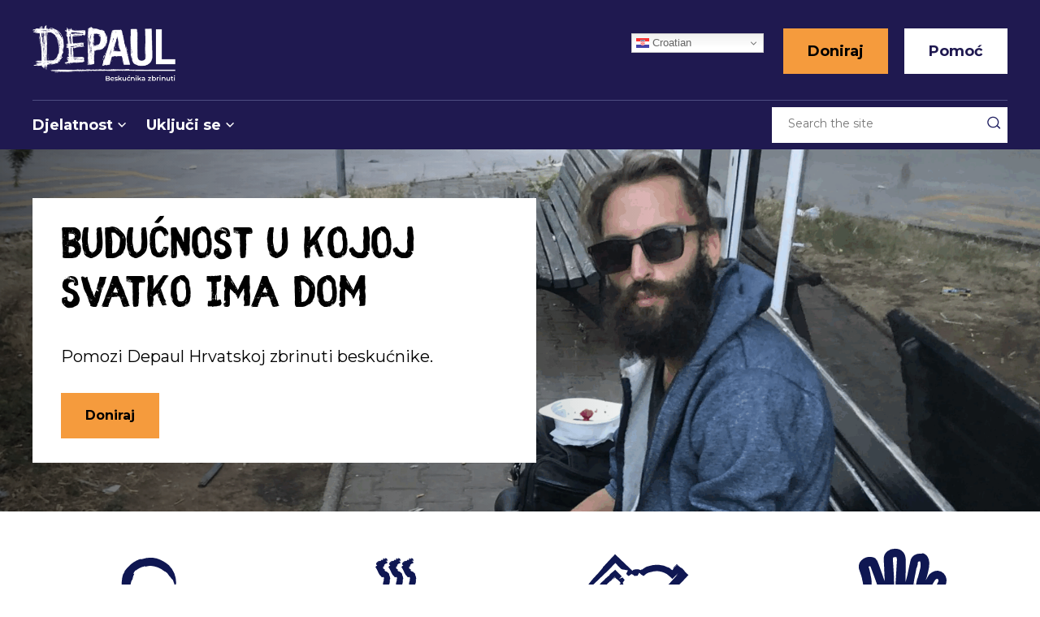

--- FILE ---
content_type: text/html; charset=UTF-8
request_url: https://depaul.hr/
body_size: 20637
content:
<!doctype html>
<html lang="hr">
	<head>
<meta charset="utf-8">
<meta http-equiv="x-ua-compatible" content="ie=edge">
<meta name="viewport" content="width=device-width, initial-scale=1, shrink-to-fit=no">
<meta name="google-site-verification" content="7EmqdoWSjXctBT-f-LtdpT16OVVE6Tol9VtfYlsfekE" />
<link rel="shortcut icon" href="https://depaul.hr/wp-content/themes/depaul/dist/images/favicons/favicon_6b52be05.ico" type="image/x-icon" sizes="16x16">
<link rel="apple-touch-icon" sizes="57x57" href="https://depaul.hr/wp-content/themes/depaul/dist/images/favicons/apple-touch-icon_640e3298.png"/>
<link rel="icon" type="image/png" href="https://depaul.hr/wp-content/themes/depaul/dist/images/favicons/favicon-32x32_ad75f0a6.png" sizes="32x32"/>
<link rel="icon" type="image/png" href="https://depaul.hr/wp-content/themes/depaul/dist/images/favicons/favicon-16x16_2b5cbed3.png" sizes="16x16"/>
<link rel="icon" type="image/png" sizes="48x48" href="https://depaul.hr/wp-content/themes/depaul/dist/images/favicons/android-chrome-48x48_a77ca60d.png">
<link rel="manifest" href="https://depaul.hr/wp-content/themes/depaul/dist/images/favicons/site_a9846ff2.webmanifest">
<meta name="msapplication-TileImage" content="https://depaul.hr/wp-content/themes/depaul/dist/images/favicons/mstile-150x150_f92ea624.png">
<meta name="msapplication-TileColor" content="#FFFFFF"/>

<script>

  window.dataLayer = window.dataLayer || [];

  function gtag() {

      dataLayer.push(arguments);

  }

  gtag("consent", "default", {
      ad_storage: "denied",
      ad_user_data: "denied",
      ad_personalization: "denied",
      analytics_storage: "denied",
      functionality_storage: "denied",
      personalization_storage: "denied",
      security_storage: "granted",
      wait_for_update: 2000,
  });

  gtag("set", "ads_data_redaction", true);
  gtag("set", "url_passthrough", true);

</script>

<meta name='robots' content='index, follow, max-image-preview:large, max-snippet:-1, max-video-preview:-1' />
<link rel="alternate" hreflang="hr" href="https://depaul.hr/" />
<link rel="alternate" hreflang="en" href="https://depaul.hr/?lang=en" />
<link rel="alternate" hreflang="x-default" href="https://depaul.hr/" />

<!-- Social Warfare v4.5.6 https://warfareplugins.com - BEGINNING OF OUTPUT -->
<style>
	@font-face {
		font-family: "sw-icon-font";
		src:url("https://depaul.hr/wp-content/plugins/social-warfare/assets/fonts/sw-icon-font.eot?ver=4.5.6");
		src:url("https://depaul.hr/wp-content/plugins/social-warfare/assets/fonts/sw-icon-font.eot?ver=4.5.6#iefix") format("embedded-opentype"),
		url("https://depaul.hr/wp-content/plugins/social-warfare/assets/fonts/sw-icon-font.woff?ver=4.5.6") format("woff"),
		url("https://depaul.hr/wp-content/plugins/social-warfare/assets/fonts/sw-icon-font.ttf?ver=4.5.6") format("truetype"),
		url("https://depaul.hr/wp-content/plugins/social-warfare/assets/fonts/sw-icon-font.svg?ver=4.5.6#1445203416") format("svg");
		font-weight: normal;
		font-style: normal;
		font-display:block;
	}
</style>
<!-- Social Warfare v4.5.6 https://warfareplugins.com - END OF OUTPUT -->

<!-- Google tag (gtag.js) consent mode dataLayer added by Site Kit -->
<script type="text/javascript" id="google_gtagjs-js-consent-mode-data-layer">
/* <![CDATA[ */
window.dataLayer = window.dataLayer || [];function gtag(){dataLayer.push(arguments);}
gtag('consent', 'default', {"ad_personalization":"denied","ad_storage":"denied","ad_user_data":"denied","analytics_storage":"denied","functionality_storage":"denied","security_storage":"denied","personalization_storage":"denied","region":["AT","BE","BG","CH","CY","CZ","DE","DK","EE","ES","FI","FR","GB","GR","HR","HU","IE","IS","IT","LI","LT","LU","LV","MT","NL","NO","PL","PT","RO","SE","SI","SK"],"wait_for_update":500});
window._googlesitekitConsentCategoryMap = {"statistics":["analytics_storage"],"marketing":["ad_storage","ad_user_data","ad_personalization"],"functional":["functionality_storage","security_storage"],"preferences":["personalization_storage"]};
window._googlesitekitConsents = {"ad_personalization":"denied","ad_storage":"denied","ad_user_data":"denied","analytics_storage":"denied","functionality_storage":"denied","security_storage":"denied","personalization_storage":"denied","region":["AT","BE","BG","CH","CY","CZ","DE","DK","EE","ES","FI","FR","GB","GR","HR","HU","IE","IS","IT","LI","LT","LU","LV","MT","NL","NO","PL","PT","RO","SE","SI","SK"],"wait_for_update":500};
/* ]]> */
</script>
<!-- End Google tag (gtag.js) consent mode dataLayer added by Site Kit -->

	<title>Početna - Depaul Hrvatska</title>
	<link rel="canonical" href="https://depaul.hr/" />
	<meta property="og:locale" content="hr_HR" />
	<meta property="og:type" content="website" />
	<meta property="og:title" content="Početna - Depaul Hrvatska" />
	<meta property="og:url" content="https://depaul.hr/" />
	<meta property="og:site_name" content="Depaul Hrvatska" />
	<meta property="article:publisher" content="https://www.facebook.com/depaulhrvatska/" />
	<meta property="article:modified_time" content="2025-06-11T13:31:13+00:00" />
	<meta name="twitter:card" content="summary_large_image" />
	<script type="application/ld+json" class="yoast-schema-graph">{"@context":"https://schema.org","@graph":[{"@type":"WebPage","@id":"https://depaul.hr/","url":"https://depaul.hr/","name":"Početna - Depaul Hrvatska","isPartOf":{"@id":"https://depaul.hr/?lang=en/#website"},"datePublished":"2020-09-07T15:32:07+00:00","dateModified":"2025-06-11T13:31:13+00:00","breadcrumb":{"@id":"https://depaul.hr/#breadcrumb"},"inLanguage":"hr","potentialAction":[{"@type":"ReadAction","target":["https://depaul.hr/"]}]},{"@type":"BreadcrumbList","@id":"https://depaul.hr/#breadcrumb","itemListElement":[{"@type":"ListItem","position":1,"name":"Početna"}]},{"@type":"WebSite","@id":"https://depaul.hr/?lang=en/#website","url":"https://depaul.hr/?lang=en/","name":"Depaul Hrvatska","description":"","potentialAction":[{"@type":"SearchAction","target":{"@type":"EntryPoint","urlTemplate":"https://depaul.hr/?lang=en/?s={search_term_string}"},"query-input":{"@type":"PropertyValueSpecification","valueRequired":true,"valueName":"search_term_string"}}],"inLanguage":"hr"}]}</script>


<link rel='dns-prefetch' href='//www.googletagmanager.com' />
<link rel='dns-prefetch' href='//fonts.googleapis.com' />
<link rel='dns-prefetch' href='//cdnjs.cloudflare.com' />
<link rel="alternate" title="oEmbed (JSON)" type="application/json+oembed" href="https://depaul.hr/wp-json/oembed/1.0/embed?url=https%3A%2F%2Fdepaul.hr%2F" />
<link rel="alternate" title="oEmbed (XML)" type="text/xml+oembed" href="https://depaul.hr/wp-json/oembed/1.0/embed?url=https%3A%2F%2Fdepaul.hr%2F&#038;format=xml" />
<style id='wp-img-auto-sizes-contain-inline-css' type='text/css'>
img:is([sizes=auto i],[sizes^="auto," i]){contain-intrinsic-size:3000px 1500px}
/*# sourceURL=wp-img-auto-sizes-contain-inline-css */
</style>
<link rel='stylesheet' id='social-warfare-block-css-css' href='https://depaul.hr/wp-content/plugins/social-warfare/assets/js/post-editor/dist/blocks.style.build.css?ver=6.9' type='text/css' media='all' />
<link rel='stylesheet' id='wp-block-library-css' href='https://depaul.hr/wp-includes/css/dist/block-library/style.min.css?ver=6.9' type='text/css' media='all' />
<link rel='stylesheet' id='ub-extension-style-css-css' href='https://depaul.hr/wp-content/plugins/ultimate-blocks/src/extensions/style.css?ver=6.9' type='text/css' media='all' />
<link rel='stylesheet' id='wpml-legacy-dropdown-0-css' href='//depaul.hr/wp-content/plugins/sitepress-multilingual-cms/templates/language-switchers/legacy-dropdown/style.min.css?ver=1' type='text/css' media='all' />
<link rel='stylesheet' id='social_warfare-css' href='https://depaul.hr/wp-content/plugins/social-warfare/assets/css/style.min.css?ver=4.5.6' type='text/css' media='all' />
<link rel='stylesheet' id='google-fonts-css' href='https://fonts.googleapis.com/css2?family=Montserrat%3Aital%2Cwght%400%2C100..900%3B1%2C100..900&#038;display=swap&#038;ver=6.9' type='text/css' media='all' />
<link rel='stylesheet' id='font-awesome-css' href='https://cdnjs.cloudflare.com/ajax/libs/font-awesome/6.5.0/css/all.min.css?ver=6.9' type='text/css' media='all' />
<link rel='stylesheet' id='sage/main.css-css' href='https://depaul.hr/wp-content/themes/depaul/dist/styles/main_4584f8c1.css' type='text/css' media='all' />
<link rel='stylesheet' id='sage/addons.css-css' href='https://depaul.hr/wp-content/themes/depaul/dist/styles/addon.css' type='text/css' media='all' />
<link rel='stylesheet' id='sage/addons1.css-css' href='https://depaul.hr/wp-content/themes/depaul/dist/styles/addon-image.css' type='text/css' media='all' />
<link rel='stylesheet' id='sage/addons2.css-css' href='https://depaul.hr/wp-content/themes/depaul/dist/styles/addon-download.css' type='text/css' media='all' />
<link rel='stylesheet' id='sage/addons3.css-css' href='https://depaul.hr/wp-content/themes/depaul/dist/styles/addon-flexible.css' type='text/css' media='all' />
<link rel='stylesheet' id='sage/addons4.css-css' href='https://depaul.hr/wp-content/themes/depaul/dist/styles/addon-fullwidth.css' type='text/css' media='all' />
<link rel='stylesheet' id='sage/addons5.css-css' href='https://depaul.hr/wp-content/themes/depaul/dist/styles/addon-hero.css' type='text/css' media='all' />
<link rel='stylesheet' id='sage/addons6.css-css' href='https://depaul.hr/wp-content/themes/depaul/dist/styles/addon-info.css' type='text/css' media='all' />
<link rel='stylesheet' id='sage/addons7.css-css' href='https://depaul.hr/wp-content/themes/depaul/dist/styles/addon-link.css' type='text/css' media='all' />
<link rel='stylesheet' id='sage/addons8.css-css' href='https://depaul.hr/wp-content/themes/depaul/dist/styles/addon-logo.css' type='text/css' media='all' />
<link rel='stylesheet' id='sage/addons9.css-css' href='https://depaul.hr/wp-content/themes/depaul/dist/styles/addon-news.css' type='text/css' media='all' />
<link rel='stylesheet' id='sage/addons10.css-css' href='https://depaul.hr/wp-content/themes/depaul/dist/styles/addon-nightstop.css' type='text/css' media='all' />
<link rel='stylesheet' id='sage/addons11.css-css' href='https://depaul.hr/wp-content/themes/depaul/dist/styles/addon-press.css' type='text/css' media='all' />
<link rel='stylesheet' id='sage/addons12.css-css' href='https://depaul.hr/wp-content/themes/depaul/dist/styles/addon-project.css' type='text/css' media='all' />
<link rel='stylesheet' id='sage/addons13.css-css' href='https://depaul.hr/wp-content/themes/depaul/dist/styles/addon-quote.css' type='text/css' media='all' />
<link rel='stylesheet' id='sage/addons14.css-css' href='https://depaul.hr/wp-content/themes/depaul/dist/styles/addon-related.css' type='text/css' media='all' />
<link rel='stylesheet' id='sage/addons15.css-css' href='https://depaul.hr/wp-content/themes/depaul/dist/styles/addon-sharing.css' type='text/css' media='all' />
<link rel='stylesheet' id='sage/addons16.css-css' href='https://depaul.hr/wp-content/themes/depaul/dist/styles/addon-statistics.css' type='text/css' media='all' />
<link rel='stylesheet' id='sage/addons17.css-css' href='https://depaul.hr/wp-content/themes/depaul/dist/styles/addon-stories.css' type='text/css' media='all' />
<link rel='stylesheet' id='sage/addons18.css-css' href='https://depaul.hr/wp-content/themes/depaul/dist/styles/addon-values.css' type='text/css' media='all' />
<link rel='stylesheet' id='sage/addons19.css-css' href='https://depaul.hr/wp-content/themes/depaul/dist/styles/addon-video.css' type='text/css' media='all' />
<link rel='stylesheet' id='sage/addons20.css-css' href='https://depaul.hr/wp-content/themes/depaul/dist/styles/addon-cta.css' type='text/css' media='all' />
<link rel='stylesheet' id='sage/addons21.css-css' href='https://depaul.hr/wp-content/themes/depaul/dist/styles/addon-signpost.css' type='text/css' media='all' />
<link rel='stylesheet' id='sage/addons22.css-css' href='https://depaul.hr/wp-content/themes/depaul/dist/styles/addon-reports.css' type='text/css' media='all' />
<link rel='stylesheet' id='sage/addons23.css-css' href='https://depaul.hr/wp-content/themes/depaul/dist/styles/addon-projectlisting.css' type='text/css' media='all' />
<link rel='stylesheet' id='sage/addons24.css-css' href='https://depaul.hr/wp-content/themes/depaul/dist/styles/addon-template.css' type='text/css' media='all' />
<link rel='stylesheet' id='sage/addons25.css-css' href='https://depaul.hr/wp-content/themes/depaul/dist/styles/addon-nightstoplisting.css' type='text/css' media='all' />
<link rel='stylesheet' id='sage/addons26.css-css' href='https://depaul.hr/wp-content/themes/depaul/dist/styles/addon-introctas.css' type='text/css' media='all' />
<link rel='stylesheet' id='sage/addons27.css-css' href='https://depaul.hr/wp-content/themes/depaul/dist/styles/addon-donation.css' type='text/css' media='all' />
<link rel='stylesheet' id='sage/addons28.css-css' href='https://depaul.hr/wp-content/themes/depaul/dist/styles/addon-icons.css' type='text/css' media='all' />
<link rel='stylesheet' id='sage/addons29.css-css' href='https://depaul.hr/wp-content/themes/depaul/dist/styles/addon-header.css' type='text/css' media='all' />
<link rel='stylesheet' id='wp-block-paragraph-css' href='https://depaul.hr/wp-includes/blocks/paragraph/style.min.css?ver=6.9' type='text/css' media='all' />
<script type="text/javascript" src="https://depaul.hr/wp-includes/js/jquery/jquery.min.js?ver=3.7.1" id="jquery-core-js"></script>
<script type="text/javascript" src="https://depaul.hr/wp-includes/js/jquery/jquery-migrate.min.js?ver=3.4.1" id="jquery-migrate-js"></script>
<script type="text/javascript" src="https://depaul.hr/wp-content/plugins/sticky-menu-or-anything-on-scroll/assets/js/jq-sticky-anything.min.js?ver=2.1.1" id="stickyAnythingLib-js"></script>
<script type="text/javascript" src="//depaul.hr/wp-content/plugins/sitepress-multilingual-cms/templates/language-switchers/legacy-dropdown/script.min.js?ver=1" id="wpml-legacy-dropdown-0-js"></script>

<!-- Google tag (gtag.js) snippet added by Site Kit -->
<!-- Google Analytics snippet added by Site Kit -->
<script type="text/javascript" src="https://www.googletagmanager.com/gtag/js?id=GT-MJM4HRW6" id="google_gtagjs-js" async></script>
<script type="text/javascript" id="google_gtagjs-js-after">
/* <![CDATA[ */
window.dataLayer = window.dataLayer || [];function gtag(){dataLayer.push(arguments);}
gtag("set","linker",{"domains":["depaul.hr"]});
gtag("js", new Date());
gtag("set", "developer_id.dZTNiMT", true);
gtag("config", "GT-MJM4HRW6");
//# sourceURL=google_gtagjs-js-after
/* ]]> */
</script>
<link rel="https://api.w.org/" href="https://depaul.hr/wp-json/" /><link rel="alternate" title="JSON" type="application/json" href="https://depaul.hr/wp-json/wp/v2/pages/2835" /><link rel="EditURI" type="application/rsd+xml" title="RSD" href="https://depaul.hr/xmlrpc.php?rsd" />
<meta name="generator" content="WordPress 6.9" />
<link rel='shortlink' href='https://depaul.hr/' />
<meta name="generator" content="Site Kit by Google 1.168.0" /><meta name="generator" content="WPML ver:4.5.8 stt:22,1;" />
<meta name="google-site-verification" content="Lk6aXy_42sM5y1ozh9uMW8VEnG5oJyoKFzipKA0ErzQ"><link rel="icon" href="https://depaul.hr/wp-content/uploads/sites/13/2024/05/cropped-depaul-logo-32x32.png" sizes="32x32" />
<link rel="icon" href="https://depaul.hr/wp-content/uploads/sites/13/2024/05/cropped-depaul-logo-192x192.png" sizes="192x192" />
<link rel="apple-touch-icon" href="https://depaul.hr/wp-content/uploads/sites/13/2024/05/cropped-depaul-logo-180x180.png" />
<meta name="msapplication-TileImage" content="https://depaul.hr/wp-content/uploads/sites/13/2024/05/cropped-depaul-logo-270x270.png" />
<style id="critical-styles">@font-face{font-family:Fibre;src:url(/wp-content/themes/depaul/dist/fonts/Depaul_FV_45c7f064.woff2) format("woff2"),url(/wp-content/themes/depaul/dist/fonts/Depaul_FV_d1c8f4d1.woff) format("woff");font-weight:400;font-style:normal;font-display:swap}.highlight-block-module__block,.highlight-block-module__featured,.news-module__featured__article,.news-module__thumbnails__article,.stories-module__story{position:relative}.page-header__heading,.statistics-module__value{font-family:Fibre}@charset "UTF-8";
.page-header__heading{font-family:Fibre}.values-module__values-wrapper{position:relative;width:100%;padding-right:10px;padding-left:10px;-webkit-box-flex:0;-ms-flex:0 0 100%;flex:0 0 100%;max-width:100%}header,nav{display:block}.d-none{display:none!important}.page-header__heading,.statistics-module__value{font-family:Fibre}.statistics-module{padding-top:32px}.statistics-module__feature{position:relative;width:100%;padding-right:10px;padding-left:10px;-webkit-box-flex:0;-ms-flex:0 0 50%;flex:0 0 50%;max-width:50%;margin-bottom:25px;text-align:center}@media (min-width:992px){.statistics-module{padding-top:52px}.statistics-module__feature{-webkit-box-flex:0;-ms-flex:0 0 25%;flex:0 0 25%;max-width:25%}.statistics-module__feature{margin-bottom:30px}}.statistics-module__icon{display:inline-block;margin-bottom:30px;width:56px;height:56px;-o-object-fit:contain;object-fit:contain;max-width:100%}.statistics-module__value{color:#0f1752;display:block;font-family:Fibre,sans-serif;padding-bottom:10px;text-align:center;font-size:2.1875rem;line-height:3.125rem}@media (min-width:992px){.statistics-module__value{font-size:3.4375rem;line-height:3.125rem}}.values-module__values-wrapper__value{position:relative;width:100%;padding-right:10px;padding-left:10px;-webkit-box-flex:0;-ms-flex:0 0 100%;flex:0 0 100%;max-width:100%;border-left:2px solid #0f1752;color:#0f1752;display:block;font-family:Fibre,sans-serif;font-size:1.875rem;line-height:1.875rem;padding-left:20px;height:108px!important}@media (max-width:991.98px){.values-module__values-wrapper__value{height:200px!important}.values-module__values-wrapper__value{width:226px!important}}@media (max-width:575.98px){.values-module__values-wrapper__value{height:108px!important}}:root{--blue:#007bff;--indigo:#6610f2;--purple:#6f42c1;--pink:#e83e8c;--red:#dc3545;--orange:#fd7e14;--yellow:#ffc107;--green:#28a745;--teal:#20c997;--cyan:#17a2b8;--white:#fff;--gray:#6c757d;--gray-dark:#343a40;--primary:#007bff;--secondary:#6c757d;--success:#28a745;--info:#17a2b8;--warning:#ffc107;--danger:#dc3545;--light:#f8f9fa;--dark:#343a40;--breakpoint-xs:0;--breakpoint-sm:576px;--breakpoint-md:768px;--breakpoint-lg:992px;--breakpoint-xl:1200px;--font-family-sans-serif:-apple-system,BlinkMacSystemFont,"Segoe UI",Roboto,"Helvetica Neue",Arial,"Noto Sans",sans-serif,"Apple Color Emoji","Segoe UI Emoji","Segoe UI Symbol","Noto Color Emoji";--font-family-monospace:SFMono-Regular,Menlo,Monaco,Consolas,"Liberation Mono","Courier New",monospace}*,::after,::before{-webkit-box-sizing:border-box;box-sizing:border-box}html{font-family:sans-serif;line-height:1.15;-webkit-text-size-adjust:100%}header,nav,section{display:block}body{margin:0;font-family:-apple-system,BlinkMacSystemFont,"Segoe UI",Roboto,"Helvetica Neue",Arial,"Noto Sans",sans-serif,"Apple Color Emoji","Segoe UI Emoji","Segoe UI Symbol","Noto Color Emoji";font-size:1rem;font-weight:400;line-height:1.5;color:#212529;text-align:left;background-color:#fff}ul{margin-top:0;margin-bottom:1rem}ul ul{margin-bottom:0}a{color:#007bff;text-decoration:none;background-color:transparent}img{vertical-align:middle;border-style:none}svg{overflow:hidden;vertical-align:middle}label{display:inline-block;margin-bottom:.5rem}input,select,textarea{margin:0;font-family:inherit;font-size:inherit;line-height:inherit}input{overflow:visible}select{text-transform:none}select{word-wrap:normal}[type=submit]{-webkit-appearance:button}[type=submit]::-moz-focus-inner{padding:0;border-style:none}input[type=radio]{-webkit-box-sizing:border-box;box-sizing:border-box;padding:0}textarea{overflow:auto;resize:vertical}::-webkit-file-upload-button{font:inherit;-webkit-appearance:button}@media (min-width:576px){.values-module__values-wrapper__value{-webkit-box-flex:0;-ms-flex:0 0 50%;flex:0 0 50%;max-width:50%}}@media (min-width:1200px){.values-module__values-wrapper__value{margin-left:15px;padding-right:60px;margin-left:0}}@media (min-width:992px){.values-module__values-wrapper__value{-webkit-box-flex:0;-ms-flex:0 0 25%;flex:0 0 25%;max-width:25%}}.nav{display:-webkit-box;display:-ms-flexbox;display:flex;-ms-flex-wrap:wrap;flex-wrap:wrap;padding-left:0;margin-bottom:0;list-style:none}.nav-link{display:block;padding:.5rem 1rem}.nav-tabs{border-bottom:1px solid #dee2e6}.nav-tabs .nav-item{margin-bottom:-1px}.nav-tabs .nav-link{border:1px solid transparent;border-top-left-radius:.25rem;border-top-right-radius:.25rem}.nav-tabs .nav-link.active{color:#495057;background-color:#fff;border-color:#dee2e6 #dee2e6 #fff}.nav-fill .nav-item{-webkit-box-flex:1;-ms-flex:1 1 auto;flex:1 1 auto;text-align:center}.tab-content>.tab-pane{display:none}.tab-content>.active{display:block}.sr-only{position:absolute;width:1px;height:1px;padding:0;overflow:hidden;clip:rect(0,0,0,0);white-space:nowrap;border:0}html{-webkit-box-sizing:border-box;box-sizing:border-box;-ms-overflow-style:scrollbar}*,::after,::before{-webkit-box-sizing:inherit;box-sizing:inherit}.container{width:100%;padding-right:10px;padding-left:10px;margin-right:auto;margin-left:auto}@media (min-width:576px){.container{max-width:100%}}@media (min-width:768px){.container{max-width:100%}}@media (min-width:992px){.container{max-width:1160px}}@media (min-width:1200px){.container{max-width:1195px}}.row{display:-webkit-box;display:-ms-flexbox;display:flex;-ms-flex-wrap:wrap;flex-wrap:wrap;margin-right:-10px;margin-left:-10px}.col-lg-6{position:relative;width:100%;padding-right:10px;padding-left:10px}body{-webkit-font-smoothing:antialiased;color:#000;font-family:Montserrat,sans-serif}form.custom-donation-form input[type=submit]{outline:0}a{color:#f26122}@media (min-width:991px) and (max-width:1590px){.container{padding-left:50px!important;padding-right:50px!important}}.overlay{position:absolute;top:0;left:0;right:0;bottom:0;-o-object-fit:cover;object-fit:cover;height:100%;width:100%}.overlay--black{position:absolute;top:0;left:0;right:0;bottom:0;-o-object-fit:cover;object-fit:cover;height:100%;width:100%;background-color:rgba(0,0,0,.25)}@media (min-width:992px){.col-lg-6{-webkit-box-flex:0;-ms-flex:0 0 50%;flex:0 0 50%;max-width:50%}.d-lg-none{display:none!important}.no-page-tear{margin-bottom:-52px}.page-tear-top-margin{margin-top:52px}}.page-tear{height:1px;overflow:visible;position:relative;width:100%;z-index:10}.page-tear svg{bottom:0;position:absolute;width:100%}.banner .nav .btn--hollow-wrapper a,.banner .nav .btn-wrapper a,.btn{background-color:#f26122;border-radius:2px;color:#fff;font-size:1rem;letter-spacing:0;line-height:1rem;display:inline-block;padding:20px 30px;font-weight:500;border:0}.btn--block{display:block;width:100%;border:0}.banner .nav .btn--hollow-wrapper a{-webkit-box-sizing:border-box;box-sizing:border-box;background-color:transparent;-webkit-box-shadow:inset 0 0 0 2px #0f1752;box-shadow:inset 0 0 0 2px #0f1752;color:#0f1752!important}.gform_body .gform_fields textarea{background-color:#fff;border-radius:4px;border:1px solid #efefef;color:#5c5c5c;font-size:1rem;line-height:26px;padding:13px 15px;margin-bottom:0}.gform_body .gform_fields textarea{padding-bottom:12px;padding-top:12px}.wpml-ls-item{position:relative}.wpml-ls-item .wpml-ls-display{-webkit-box-shadow:inset 0 0 0 2px #0f1752;box-shadow:inset 0 0 0 2px #0f1752;background:#fff;border-radius:2px;color:#0f1752;display:inline-block;font-size:1rem;font-weight:500;letter-spacing:0;line-height:36px!important;padding-left:40px;padding-right:50px;position:relative;margin-left:0!important}.wpml-ls-item .wpml-ls-display:after{background-size:14px 9px;content:'';display:block;height:9px;width:14px;position:absolute;right:16px;top:50%;-webkit-transform:translateY(-50%);-o-transform:translateY(-50%);transform:translateY(-50%)}.wpml-ls-item .wpml-ls-flag{left:14px;position:absolute;top:50%;-webkit-transform:translateY(-50%);-o-transform:translateY(-50%);transform:translateY(-50%);z-index:10}.wpml-ls-item .sub-menu{background-color:#fff;border-bottom-left-radius:2px;border-bottom-right-radius:2px;display:none;left:0;padding-left:0;position:absolute;right:0}.wpml-ls-item .sub-menu li{width:100%}.wpml-ls-item .sub-menu .wpml-ls-display{-webkit-box-shadow:none!important;box-shadow:none!important}.wpml-ls-item .sub-menu .wpml-ls-display:after{content:none}.mobile-menu{display:block;z-index:410;-webkit-box-align:center;-ms-flex-align:center;align-items:center;background-color:#fff;bottom:0;display:-webkit-box;display:-ms-flexbox;display:flex;-webkit-box-pack:center;-ms-flex-pack:center;justify-content:center;left:0;position:fixed;right:0;width:100%;min-height:0;max-height:0;overflow:hidden}.mobile-menu.display{max-height:76px;min-height:76px}.mobile-menu__button-home{min-height:76px;left:0;position:absolute;width:84px;bottom:0;background-repeat:no-repeat;background-size:25px 25px;background-position:center center}.mobile-menu__button-menu{min-height:76px;position:absolute;right:0;bottom:0;background-repeat:no-repeat;background-size:25px 25px;background-position:center center;width:84px}.mobile-menu .btn{height:46px;padding:0 30px;line-height:46px;font-weight:600}.mobile-menu-flyout{background-color:#fff;bottom:0;margin-bottom:0;max-height:0;overflow:hidden;left:0;right:0;bottom:0;position:fixed;width:100%;z-index:400}.mobile-menu-flyout ul{list-style-type:none;margin-bottom:0;margin-left:0;padding-left:0;text-indent:0}.mobile-menu-flyout ul.menu>li>a{color:#0f1752;display:block;font-family:Fibre,sans-serif;font-size:1.5625rem;line-height:50px;padding-left:25px;padding-right:25px;position:relative;width:100%;border-bottom:1px solid #d8d8d8}.mobile-menu-flyout ul.menu>li>a:after{background-position:center center;background-repeat:no-repeat;content:'';height:50px;position:absolute;right:0;width:72px}.mobile-menu-flyout ul.menu>li>.sub-menu{background-color:#f2f2f2;max-height:700px;overflow:hidden}.mobile-menu-flyout ul.menu>li>.sub-menu.hidden{max-height:0}.mobile-menu-flyout ul.menu>li>.sub-menu>li a{color:#0f1752;font-family:Fibre,sans-serif;font-size:1.5625rem;line-height:50px;padding-left:25px;padding-right:25px;width:100%;display:block}.mobile-menu-flyout ul.menu>li>.sub-menu>li>.sub-menu li a{color:#484848;font-family:Montserrat,sans-serif;font-size:1rem;font-weight:500;line-height:50px;width:100%;display:block}.donation-form{overflow:hidden;z-index:20;position:relative;padding-bottom:30px}@media (min-width:992px){.mobile-menu{display:none}.mobile-menu-flyout{display:none}.donation-form{padding-left:15px;padding-right:15px;padding-left:0;padding-right:0;padding-bottom:0}}.donation-form--full{width:100%}.donation-form--slim__description__content{display:none;-webkit-box-align:center;-ms-flex-align:center;align-items:center;-webkit-box-pack:center;-ms-flex-pack:center;justify-content:center;margin-bottom:25px;padding-left:5px;padding-right:25px;text-align:center;margin:0 auto 25px;font-size:1rem;color:#484848;text-align:center;line-height:1.625rem;min-height:90px;max-width:550px}@media (min-width:1200px){.donation-form--slim__description__content{margin-bottom:0;padding-left:0;padding-right:0;text-align:left}}.donation-form__donate-buttons{-webkit-box-align:center;-ms-flex-align:center;align-items:center;display:-webkit-box;display:-ms-flexbox;display:flex;-webkit-box-pack:center;-ms-flex-pack:center;justify-content:center;margin-bottom:10px}@media (min-width:1200px){.donation-form__donate-buttons{margin-right:20px;margin-bottom:0}.donation-form__donate-dropdown{margin-top:25px}}.donation-form__donate-dropdown{-webkit-box-align:center;-ms-flex-align:center;align-items:center;display:-webkit-box;display:-ms-flexbox;display:flex;-webkit-box-pack:center;-ms-flex-pack:center;justify-content:center;margin-bottom:25px}.donation-form__descriptions{margin-bottom:30px;margin-left:auto;margin-right:auto;max-width:306px;min-height:120px}.donation-form__descriptions__description{display:none;min-height:120px}.donation-form__descriptions__description.show{display:block}.donation-form__custom-amount-input{color:#5c5c5c;font-size:1rem;line-height:1rem;margin-bottom:20px;display:block;width:100%;background:#fff;border:1px solid #bdbdbd;-webkit-box-shadow:inset 0 0 3px 0 rgba(0,0,0,.73);box-shadow:inset 0 0 3px 0 rgba(0,0,0,.73);border-radius:4px;height:52px;line-height:52px;padding-left:18px;padding-right:18px}.nav-item{-webkit-box-align:center;-ms-flex-align:center;align-items:center;background-color:#bcbab8;border-radius:0;border:none!important;color:#000;display:-webkit-box;display:-ms-flexbox;display:flex;font-family:Fibre,sans-serif;font-size:1.25rem;height:62px;-webkit-box-pack:center;-ms-flex-pack:center;justify-content:center;line-height:16px;position:relative;text-align:center;top:6px}.nav-item span{display:block;position:relative;opacity:.5}.nav-item span::before{background-color:#f26122;bottom:-6.5px;content:'';height:4px;left:0;position:absolute;right:0;-webkit-transform:rotate(0);-o-transform:rotate(0);transform:rotate(0)}.nav-item.active{position:relative;top:0;background-color:#fff}.nav-item.active span{opacity:1}.nav-tabs{border-bottom:0}.tab-pane{background-color:#fff;text-align:center;padding:20px}.donation-dropdown__wrapper{background:#fff;border:1px solid #979797;height:36px;overflow:hidden;position:relative;width:117px}.donation-dropdown__wrapper:after{content:"";display:block;font-size:20px;font-weight:600;left:14px;position:absolute;top:2px}.donation-dropdown__wrapper.GBP:after{content:"\A3"}.donation-dropdown select{-webkit-appearance:none;-moz-appearance:none;appearance:none;background-color:#fff;background-position:right .7em top 50%,0 0;background-repeat:no-repeat,repeat;background-size:.65em auto,100%;border:0;height:36px;outline:0;padding-left:48px;padding-right:8px;width:117px}.donate-buttons{display:-webkit-box;display:-ms-flexbox;display:flex;margin:0 auto 20px;width:220px}@media (min-width:992px){.tab-pane{padding:66px 50px 53px}.donate-buttons{margin-bottom:0}}.donate-buttons.hide{display:none}.donate-buttons__button{background-color:#f2f2f2;border-radius:3px;color:rgba(0,0,0,.3);-ms-flex-preferred-size:80px;flex-basis:80px;-webkit-box-flex:1;-ms-flex-positive:1;flex-grow:1;font-size:20px;height:56px;line-height:30px;position:relative;text-align:center}.donate-buttons__button.selected{background:#fff;border-radius:3px;border:1px solid #dedede;-webkit-box-shadow:0 4px 6px 0 rgba(67,64,61,.24);box-shadow:0 4px 6px 0 rgba(67,64,61,.24);-webkit-transform:scale(1.3);-o-transform:scale(1.3);transform:scale(1.3);z-index:2}.donate-buttons__button.selected span{color:#f26122}.donate-buttons__button span{left:50%;position:absolute;top:50%;-webkit-transform:translate(-50%,-50%);-o-transform:translate(-50%,-50%);transform:translate(-50%,-50%);display:block;font-weight:600}.top-bar{min-height:50px;background-color:#0f1752;color:#fff;padding-right:50px;position:relative;display:none}.top-bar .top-bar-nav{padding-left:0;margin-bottom:0}@media (min-width:992px){.top-bar{padding-bottom:7px;padding-right:0;padding-top:7px;text-align:right;display:block}.top-bar__close{position:absolute;right:14px;top:10px}.top-bar .top-bar-nav{-webkit-box-pack:end;-ms-flex-pack:end;justify-content:flex-end}.banner{padding-top:18px;padding-bottom:16px}}.top-bar .top-bar-nav li{display:inline-block}.top-bar-nav{display:inline-block;list-style-type:none;margin-bottom:0;padding-left:0}.banner__logo{position:relative;width:100%;padding-right:10px;padding-left:10px;-webkit-box-flex:0;-ms-flex:0 0 100%;flex:0 0 100%;max-width:100%;margin-bottom:10px;margin-top:10px;text-align:center}@media (min-width:992px){.banner__logo{-webkit-box-flex:0;-ms-flex:0 0 25%;flex:0 0 25%;max-width:25%}.banner__logo{margin-bottom:0;margin-top:0;text-align:left}}.banner__logo img{height:auto;max-width:100%}@media (max-width:1199.98px){.banner__logo img{height:52px;width:auto}}.banner__nav{position:relative;width:100%;padding-right:10px;padding-left:10px;-webkit-box-flex:0;-ms-flex:0 0 100%;flex:0 0 100%;max-width:100%;display:none}.banner .nav{list-style-type:none;margin-bottom:0}.banner .nav>li{margin-right:31px;position:relative}.banner .nav>li>a{display:block;position:relative}.banner .nav>li .sub{color:#888;display:block;font-family:Montserrat,sans-serif;font-size:.75rem;font-weight:500;letter-spacing:.3px;line-height:1.5625rem;margin-bottom:22px}.banner .nav>li.menu-item-has-children{position:relative}.banner .nav>li.menu-item-has-children>a{position:relative}.banner .nav>li.menu-item-has-children>a::after{background-size:14px 9px;content:'';display:block;height:9px;width:14px;position:absolute;right:0;top:50%;-webkit-transform:translateY(-50%);-o-transform:translateY(-50%);transform:translateY(-50%);z-index:-1}.banner .nav>li>.sub-menu{background-color:#fff;-webkit-box-shadow:0 11px 16px 0 rgba(67,64,61,.38);box-shadow:0 11px 16px 0 rgba(67,64,61,.38);left:50%;list-style-type:none;margin-bottom:0;max-height:0;overflow:hidden;padding:0;position:absolute;top:100%;-webkit-transform:translateX(-50%);-o-transform:translateX(-50%);transform:translateX(-50%);z-index:200;min-width:388px}@media (max-width:991.98px){.banner .nav>li>.sub-menu{display:none}}.banner .nav>li>.sub-menu>li{opacity:0;position:relative}.banner .nav>li>.sub-menu>li.has-menu-icon>a{padding-left:75px}.banner .nav>li>.sub-menu>li.has-menu-icon>a>.sub{padding-left:75px}.banner .nav>li>.sub-menu>li>a{color:#0f1752;font-family:Fibre,sans-serif;font-size:1.5625rem;line-height:1.5625rem}.banner .nav>li>.sub-menu>li .sub-menu{list-style-type:none;margin-bottom:0;margin-left:0;padding-left:0}.banner .nav>li>.sub-menu>li .sub-menu>li a{color:#484848;font-family:Montserrat,sans-serif;font-size:1rem}.banner .nav a{color:#000;font-size:1rem;letter-spacing:0;line-height:56px}.banner .nav .btn--hollow-wrapper{padding-right:0!important;margin-right:0!important}.banner .nav .btn-wrapper{padding-right:0!important;margin-right:20px!important}.page-header{background-color:#efefef;min-height:321px;overflow:hidden;position:relative}@media (min-width:992px){.banner__nav{-webkit-box-flex:0;-ms-flex:0 0 75%;flex:0 0 75%;max-width:75%}.banner__nav{display:-webkit-box;display:-ms-flexbox;display:flex;-webkit-box-align:center;-ms-flex-align:center;align-items:center;-webkit-box-pack:end;-ms-flex-pack:end;justify-content:flex-end}.banner .nav>li{display:inline-block}.banner .nav>li>a{padding-right:25px}.page-header{min-height:732px}}.page-header--donation-form__content{position:relative;min-height:321px}@media (min-width:992px){.page-header--donation-form__content{min-height:732px}}.page-header__donation-form{position:relative;min-height:321px}.page-header__donation-form .donation-form{margin-top:0!important}@media (min-width:992px){.page-header__donation-form{min-height:732px}.page-header__donation-form .donation-form{left:50%;position:absolute;top:50%;-webkit-transform:translate(-50%,-50%);-o-transform:translate(-50%,-50%);transform:translate(-50%,-50%)}}.page-header__donation-form .donation-form__donate-buttons{margin-right:0;width:100%;margin-bottom:30px}.page-header__donation-form .donation-form__donate-buttons .donate-buttons{width:100%}.page-header__donation-form .donation-form__donate-buttons .donate-buttons__button{height:100px}.page-header__donation-form .donation-form__donate-buttons .donate-buttons__button.selected{-webkit-transform:scale(1);-o-transform:scale(1);transform:scale(1)}.page-header__donation-form .donation-form__donate-buttons .donate-buttons__button span{font-size:2.5rem;line-height:1.875rem}.page-header__content{left:50%;position:absolute;top:50%;-webkit-transform:translate(-50%,-50%);-o-transform:translate(-50%,-50%);transform:translate(-50%,-50%);max-width:804px;padding:25px;width:100%}.page-header__heading{color:#fff;display:block;font-family:Fibre,sans-serif;font-size:2.5rem;line-height:2.5rem;margin-bottom:10px}@media (min-width:992px){.page-header__heading{font-size:5rem;line-height:4.25rem}}.page-header__subtitle{color:#fff;display:block;font-size:1.125rem;line-height:1.5625rem;margin-bottom:21px;text-shadow:0 0 6px rgba(0,0,0,.71)}@media (min-width:992px){.page-header__button{margin-bottom:60px}}.menu-icon{height:45px;left:0;-o-object-fit:contain;object-fit:contain;position:absolute;top:0;width:45px}.footer__language .menu a{text-decoration:none}.wpml-ls-menu-item .wpml-ls-flag{display:inline;vertical-align:baseline;width:18px;height:12px}.wpml-ls-menu-item .wpml-ls-flag+span{margin-left:.3em}</style>		<style type="text/css" id="wp-custom-css">
			/* Homepage */

.values-module__values-wrapper__value {
	 font-size: 1.45rem!important;
}

.no-vacancies{
    padding: 20px;
    font-size: 20px;
    font-weight: 500;
    text-align: center;
}

.stories-module__title {
    padding-top: 50px;
}

.banner .nav>li>.sub-menu>li.has-menu-icon>a {
		display: block;
    margin-left:0;
    padding-left:0;
}

.banner .nav>li>.sub-menu>li.has-menu-icon>a>.sub.sub {
    padding-left:0;
}

.footer__newsletter #field_2_4 {
    color: white;
    margin-top: 30px;
}

.top-bar {
    display: block!important;
}


.footer__newsletter__signup .gfield {
    vertical-align: text-top!important;
}

.footer__newsletter form .gform_body .gform_fields .gfield_html {
    font-size: 12px;
    left: 0;
    width: 100%!important;
}

.footer__newsletter .gform_body .gform_fields input:not([type=radio]):not([type=checkbox]):not([type=submit]):not([type=button]):not([type=image]):not([type=file]) {
    width: 100%!important;
}

.footer__newsletter__signup .gfield {
    width: 42%!important;
}

@media (min-width: 1080px){
.footer__newsletter .gform_footer {
    position: absolute!important;
       top: 36px;
    right: 0px;
}
}

.banner .nav>li>.sub-menu>li.has-menu-icon>a {
	padding-left: 75px;
}		</style>
		  <script id="cookieyes" type="text/javascript" src="https://cdn-cookieyes.com/client_data/4b764f614147f04440f27a07/script.js"></script>
</head>

	<body class="home wp-singular page-template-default page page-id-2835 wp-theme-depaulresources menu-bottom cr app-data index-data singular-data page-data page-2835-data page-home-data front-page-data">
											<header class="banner">
    <div class="mobile-menu-flyout ruko" id="mobile-menu-flyout">
            <div class="menu-mobile-menu-hr-container"><ul id="menu-mobile-menu-hr" class="menu"><li id="menu-item-4611" class="menu-item menu-item-type-custom menu-item-object-custom menu-item-has-children menu-item-4611"><a href="#">Djelatnost</a>
<ul class="sub-menu">
	<li id="menu-item-3729" class="menu-item menu-item-type-custom menu-item-object-custom menu-item-3729"><a href="https://depaul.hr/utjecaj/">Utjecaj</a></li>
	<li id="menu-item-4612" class="menu-item menu-item-type-post_type menu-item-object-page menu-item-4612"><a href="https://depaul.hr/usluge/">Usluge</a></li>
	<li id="menu-item-4613" class="menu-item menu-item-type-custom menu-item-object-custom menu-item-4613"><a href="https://depaul.hr/izvjesca/">Izvješća i publikacije</a></li>
</ul>
</li>
<li id="menu-item-3732" class="menu-item menu-item-type-custom menu-item-object-custom menu-item-has-children menu-item-3732"><a href="#">Uključi se</a>
<ul class="sub-menu">
	<li id="menu-item-3734" class="menu-item menu-item-type-custom menu-item-object-custom menu-item-3734"><a href="https://depaul.hr/postani-volonter-depaul-hrvatske/">Postani volonter</a></li>
	<li id="menu-item-4614" class="menu-item menu-item-type-post_type menu-item-object-page menu-item-4614"><a href="https://depaul.hr/nase-programe-podupiru/">Naše programe podupiru</a></li>
</ul>
</li>
<li id="menu-item-3735" class="menu-item menu-item-type-custom menu-item-object-custom menu-item-3735"><a href="https://depaul.hr/kontakt/">Pomoć</a></li>
</ul></div>
    </div>

<div class="mobile-menu" id="mobile-menu">

    <a href="https://www.paypal.com/paypalme/DepaulHrvatska/eur" class="btn mobile-donate-btn">Doniraj</a>

    
    <a class="mobile-menu__button-logo" href="https://depaul.hr/">
                <img 
                            sizes="(max-width: 190px) 100vw, 190px" 
                            srcset="https://depaul.hr/wp-content/uploads/sites/13/2025/05/depaul-croatian-logo-190x97.png 190w, https://depaul.hr/wp-content/uploads/sites/13/2025/05/depaul-croatian-logo-300x154.png 300w, https://depaul.hr/wp-content/uploads/sites/13/2025/05/depaul-croatian-logo-110x56.png 110w, https://depaul.hr/wp-content/uploads/sites/13/2025/05/depaul-croatian-logo-52x27.png 52w, https://depaul.hr/wp-content/uploads/sites/13/2025/05/depaul-croatian-logo-56x29.png 56w, https://depaul.hr/wp-content/uploads/sites/13/2025/05/depaul-croatian-logo.png 375w"  
                            src="https://depaul.hr/wp-content/uploads/sites/13/2025/05/depaul-croatian-logo-190x97.png" 
                            title="depaul-croatian-logo" 
                            alt="Depaul - Beskućnika zbrinuti"/>
            </a>

    <!--<a class="mobile-menu__button-home" href="https://depaul.hr"></a>-->

    
    <a class="mobile-menu__button-menu" href="#" id="mobile-menu-toggle"></a>
</div>


<script>
	//alert("ok mil gya");
jQuery(document).ready(function($) {
    // Add toggle span after links with submenus
    $('#mobile-menu-flyout li.menu-item-has-children').each(function () {
        if (!$(this).find('.submenu-toggle').length) {
            $(this).children('a').after('<span class="submenu-toggle"></span>');
        }
    });

    // Toggle submenu on arrow click
    $('#mobile-menu-flyout').on('click', '.submenu-toggle', function(e) {
        e.preventDefault();
        $(this).siblings('.sub-menu').toggleClass('hidden');
        $(this).toggleClass('active');
    });
});

</script>	
	  <div class="container banner-inner">

		<div class="row">

		  <div class="banner__logo">

			<a href="https://depaul.hr/">
			  				<img 
                            sizes="(max-width: 375px) 100vw, 375px" 
                            srcset="https://depaul.hr/wp-content/uploads/sites/13/2025/05/depaul-croatian-logo.png 375w, https://depaul.hr/wp-content/uploads/sites/13/2025/05/depaul-croatian-logo-190x97.png 190w, https://depaul.hr/wp-content/uploads/sites/13/2025/05/depaul-croatian-logo-300x154.png 300w, https://depaul.hr/wp-content/uploads/sites/13/2025/05/depaul-croatian-logo-110x56.png 110w, https://depaul.hr/wp-content/uploads/sites/13/2025/05/depaul-croatian-logo-52x27.png 52w, https://depaul.hr/wp-content/uploads/sites/13/2025/05/depaul-croatian-logo-56x29.png 56w"  
                            src="https://depaul.hr/wp-content/uploads/sites/13/2025/05/depaul-croatian-logo.png" 
                            title="depaul-croatian-logo" 
                            alt="Depaul - Beskućnika zbrinuti"/>
			  			</a>

		  </div>
		
							<div class="g-translate">
						<div class="gtranslate_wrapper" id="gt-wrapper-41217268"></div>					</div>
				   
			<nav class="banner__nav nav-primary">
								<div class="menu-top-menu-container"><ul id="menu-top-menu" class="nav"><li id="menu-item-4829" class="btn-wrapper menu-item menu-item-type-custom menu-item-object-custom"><a href="https://www.paypal.com/paypalme/DepaulHrvatska/eur">Doniraj</a></li>
<li id="menu-item-4830" class="btn--hollow-wrapper menu-item menu-item-type-custom menu-item-object-custom"><a href="https://depaul.hr/kontakt/?lang=hr">Pomoć</a></li>
</ul></div>
			</nav>


    </div>
	<hr class="top" />
    <div class="row second-row">
		<nav class="banner__nav nav-secondary">

                            <div class="menu-main-menu-cr-container"><ul id="menu-main-menu-cr" class="nav"><li id="menu-item-3014" class="menu-item menu-item-type-custom menu-item-object-custom menu-item-has-children"><a href="#">Djelatnost</a>
<ul class="sub-menu">
	<li id="menu-item-3050" class="menu-item menu-item-type-post_type menu-item-object-page"><a href="https://depaul.hr/utjecaj/">Utjecaj<span class="sub">Svjedočanstva korisnika naših usluga</span></a></li>
	<li id="menu-item-3053" class="menu-item menu-item-type-post_type menu-item-object-page"><a href="https://depaul.hr/usluge/">Usluge<span class="sub">Usluge, programi i projekti Depaul Hrvatske</span></a></li>
	<li id="menu-item-3058" class="menu-item menu-item-type-custom menu-item-object-custom"><a href="https://depaul.hr/izvjesca/">Izvješća i publikacije<span class="sub">Pokazatelji djelovanja u izvješćima i publikacijama</span></a></li>
</ul>
</li>
<li id="menu-item-3017" class="menu-item menu-item-type-custom menu-item-object-custom menu-item-has-children"><a href="#">Uključi se</a>
<ul class="sub-menu">
	<li id="menu-item-3018" class="menu-item menu-item-type-post_type menu-item-object-page"><a href="https://depaul.hr/postani-volonter-depaul-hrvatske/">Postani volonter<span class="sub">Mogućnosti volontiranja i volonterske pozicije</span></a></li>
	<li id="menu-item-3059" class="menu-item menu-item-type-post_type menu-item-object-page"><a href="https://depaul.hr/nase-programe-podupiru/">Naše programe podupiru<span class="sub">Podupiratelji našeg djelovanja</span></a></li>
</ul>
</li>
</ul></div>
              
        </nav>
				
		  		  	<section class="header-search">
        <!--<div class="container">-->
        <form role="search" method="get" class="header-search__form" action="https://depaul.hr/">
            <input tabindex="0" type="search" class="search-field" placeholder="Search the site" value="" name="s">
            <button type="submit" class="button search__button" value="Search" aria-label="Search">
                <!-- <img class="button search__icon-desktop"  aria-hidden="true" src="https://depaul.hr/wp-content/themes/depaul/dist/images/icons/arrow-right_bb68cf52.svg"> -->
                <img class="button search__icon-mobile"  aria-hidden="true" src="https://depaul.hr/wp-content/themes/depaul/dist/images/icons/search-icon-in-field-icon.png" width="18" height="17" alt="search icon">
            </button>
        </form>
    <!--</div>-->
    </section>		  		</div>  
		  <hr class="bottom" />
	</div>
</header>

  
 	
				           <section id="hero-module-block_342c72e5d310d0a6569f3fe91b577935" class="web-block hero-module  hero-block  "
 style=" ">
	
		
    <div>
                <div class="hero-container" style="background-image: url('https://depaul.hr/wp-content/uploads/sites/13/2025/06/croatia-scaled.png'); background-size: cover; background-position: center; overflow:hidden;">
            <div class="container">
				                <div class="hero-block-intro-content col-6">
                     

                     
                         
                            <h1 class="hero-block-title"> Budućnost u kojoj svatko ima dom </h1>
                                                                 
                        <div class="hero-block-intro"> <p>Pomozi Depaul Hrvatskoj zbrinuti beskućnike.</p>
 </div>
                                        											<a href="https://www.paypal.com/paypalme/DepaulHrvatska/eur" class="btn orange">Doniraj</a>
					                </div>
				            </div>
        </div>
    </div>
	
	</section>


<section id="statistics-module-block_e6908783b87dc9034d1037adb698b23d" class="web-block statistics-module" style=" ">
    <div class="container">
		        
        <div class="row">

                            					                    <div class="statistics-module__feature">
                                                <img decoding="async" class="statistics-module__icon" src="https://depaul.hr/wp-content/uploads/sites/13/2020/07/Ic__Young-Person.svg" alt="">
                        						                        <span class="statistics-module__value" data-decimals="250" data-prefix="" data-suffix="">250</span>
                        <span class="statistics-module__subtext">Osoba</span>
						                    </div>
					                					                    <div class="statistics-module__feature">
                                                <img decoding="async" class="statistics-module__icon" src="https://depaul.hr/wp-content/uploads/sites/13/2020/07/Ic__Meals.svg" alt="">
                        						                        <span class="statistics-module__value" data-decimals="30743" data-prefix="" data-suffix="">30743</span>
                        <span class="statistics-module__subtext">Obroka</span>
						                    </div>
					                					                    <div class="statistics-module__feature">
                                                <img decoding="async" class="statistics-module__icon" src="https://depaul.hr/wp-content/uploads/sites/13/2020/07/Ic__Shower.svg" alt="">
                        						                        <span class="statistics-module__value" data-decimals="2604" data-prefix="" data-suffix="">2604</span>
                        <span class="statistics-module__subtext">Usluga higijene </span>
						                    </div>
					                					                    <div class="statistics-module__feature">
                                                <img decoding="async" class="statistics-module__icon" src="https://depaul.hr/wp-content/uploads/sites/13/2020/07/Ic__Volunteer.svg" alt="">
                        						                        <span class="statistics-module__value" data-decimals="3162" data-prefix="" data-suffix="">3162</span>
                        <span class="statistics-module__subtext">Volonterskih sati</span>
						                    </div>
					                            
        </div>
            </div>

</section>


<section id="project-block-module-block_68fa856335238d456d6ae98b847dc753" class="web-block project-block-module" style="background-color: ;">
    <div class="container">
				            <h3 class="project-module__title">NAŠE DJELOVANJE</h3>
                        <div class="row">
            
                        
            			
			            
                <div class="project-block-module__block-holder">
                    <div class="project-block-module__block animate-hover">
                        <div class="project-block-module__block__inner inner">
                            <a class="project-block-module__link" href="https://depaul.hr/usluge/" >
                            <img fetchpriority="high" decoding="async" width="2560" height="1920" src="https://depaul.hr/wp-content/uploads/sites/13/2020/05/Day-Centre-Haven-House-scaled.jpeg" class="attachment-full size-full wp-post-image" alt="Day Centre Haven House" srcset="https://depaul.hr/wp-content/uploads/sites/13/2020/05/Day-Centre-Haven-House-scaled.jpeg 2560w, https://depaul.hr/wp-content/uploads/sites/13/2020/05/Day-Centre-Haven-House-187x140.jpeg 187w, https://depaul.hr/wp-content/uploads/sites/13/2020/05/Day-Centre-Haven-House-375x281.jpeg 375w" sizes="(max-width: 2560px) 100vw, 2560px" />
                            <div class="project-block-module__content">
                            <div class="overlay--gradient-vertical--lighter"></div>
                            
                            <span class="project-block-module__title">Usluge</span>
								
								
							<div class="project-block-module__excerpt"></div>
							
																	<div class="btn--darkblue">Saznaj više</div>
																
							 
                            <!--<span class="project-block-module__find-out-more">Saznaj više</span>-->
                            </a>
								</div>
                        </div>
                    </div>
                </div>
                                
                                    
            			
			            
                <div class="project-block-module__block-holder">
                    <div class="project-block-module__block animate-hover">
                        <div class="project-block-module__block__inner inner">
                            <a class="project-block-module__link" href="https://depaul.hr/utjecaj/" >
                            <img decoding="async" width="390" height="290" src="https://depaul.hr/wp-content/uploads/sites/13/2025/06/CROATIA-PROJECT.svg" class="attachment-full size-full wp-post-image" alt="" />
                            <div class="project-block-module__content">
                            <div class="overlay--gradient-vertical--lighter"></div>
                            
                            <span class="project-block-module__title">Utjecaj</span>
								
								
							<div class="project-block-module__excerpt"></div>
							
																	<div class="btn--darkblue">Saznaj više</div>
																
							 
                            <!--<span class="project-block-module__find-out-more">Saznaj više</span>-->
                            </a>
								</div>
                        </div>
                    </div>
                </div>
                                
                                    
            			
			            
                <div class="project-block-module__block-holder">
                    <div class="project-block-module__block animate-hover">
                        <div class="project-block-module__block__inner inner">
                            <a class="project-block-module__link" href="https://depaul.hr/s-nama-nisi-sam/" >
                            <img decoding="async" width="980" height="289" src="https://depaul.hr/wp-content/uploads/sites/13/2021/02/fondovi-980x289-1.png" class="attachment-full size-full wp-post-image" alt="Fondovi Logo" srcset="https://depaul.hr/wp-content/uploads/sites/13/2021/02/fondovi-980x289-1.png 980w, https://depaul.hr/wp-content/uploads/sites/13/2021/02/fondovi-980x289-1-190x56.png 190w, https://depaul.hr/wp-content/uploads/sites/13/2021/02/fondovi-980x289-1-375x111.png 375w, https://depaul.hr/wp-content/uploads/sites/13/2021/02/fondovi-980x289-1-300x88.png 300w, https://depaul.hr/wp-content/uploads/sites/13/2021/02/fondovi-980x289-1-768x226.png 768w, https://depaul.hr/wp-content/uploads/sites/13/2021/02/fondovi-980x289-1-110x32.png 110w, https://depaul.hr/wp-content/uploads/sites/13/2021/02/fondovi-980x289-1-378x111.png 378w, https://depaul.hr/wp-content/uploads/sites/13/2021/02/fondovi-980x289-1-763x225.png 763w, https://depaul.hr/wp-content/uploads/sites/13/2021/02/fondovi-980x289-1-52x15.png 52w, https://depaul.hr/wp-content/uploads/sites/13/2021/02/fondovi-980x289-1-56x17.png 56w" sizes="(max-width: 980px) 100vw, 980px" />
                            <div class="project-block-module__content">
                            <div class="overlay--gradient-vertical--lighter"></div>
                            
                            <span class="project-block-module__title">S NAMA NISI SAM</span>
								
								
							<div class="project-block-module__excerpt"></div>
							
																	<div class="btn--darkblue">Saznaj više</div>
																
							 
                            <!--<span class="project-block-module__find-out-more">Saznaj više</span>-->
                            </a>
								</div>
                        </div>
                    </div>
                </div>
                                
                                </div>
                </div>
</section>



<section id="values-module-block_cabd992c6a6c8c8206ed55cc8df6818a" class="web-block values-module  white-bkg " style=" ">
    <div class="container">
		        <div class="row">
            
                            <div class="values-module__heading">
                    <span><span>VRIJEDNOSTI</span></span>
                </div>
                        
             
                <div class="values-module__values-wrapper__value d-lg-none"><span>Vrednujemo i razvijamo ljudske mogućnosti.</span></div>
             
                <div class="values-module__values-wrapper__value d-lg-none"><span>Naše riječi postaju djela.</span></div>
             
                <div class="values-module__values-wrapper__value d-lg-none"><span>Želimo biti djelatni u građanskom društvu.</span></div>
             
                <div class="values-module__values-wrapper__value d-lg-none"><span>Vjerujemo u prava i odgovornosti.</span></div>
                            

            <div class="values-module__values-wrapper">
                <div class="row justify-content-between">
    
                     
					<div class="value col-3">
						                        <span class="values-module__values-wrapper__value">Vrednujemo i razvijamo ljudske mogućnosti.</span>
					</div>
                     
					<div class="value col-3">
						                        <span class="values-module__values-wrapper__value">Naše riječi postaju djela.</span>
					</div>
                     
					<div class="value col-3">
						                        <span class="values-module__values-wrapper__value">Želimo biti djelatni u građanskom društvu.</span>
					</div>
                     
					<div class="value col-3">
						                        <span class="values-module__values-wrapper__value">Vjerujemo u prava i odgovornosti.</span>
					</div>
                    
                </div>
            </div>

        </div>
            </div>
</section>


<section id="news-module-block_33dd0d16290e1def652c2fd90b135e80" class="web-block news-module  green-bkg " style="background-color: ; ">
    <div class="container">
		                    <h3 class="news-module__title">Vijesti</h3>
        										  
		<a class="view-all btn--darkblue" href="/news">Pogledajte sve vijesti</a>								  
 
        

                <div class="row">

            <div class="news-module__featured">

                                <div class="news-module__featured__article animate-hover">

                    <img loading="lazy" decoding="async" width="680" height="510" src="https://depaul.hr/wp-content/uploads/sites/13/2025/02/unnamed-2-680x510.jpg" class="news-module__featured__article__image wp-post-image" alt="" srcset="https://depaul.hr/wp-content/uploads/sites/13/2025/02/unnamed-2-680x510.jpg 680w, https://depaul.hr/wp-content/uploads/sites/13/2025/02/unnamed-2-187x140.jpg 187w, https://depaul.hr/wp-content/uploads/sites/13/2025/02/unnamed-2-375x281.jpg 375w, https://depaul.hr/wp-content/uploads/sites/13/2025/02/unnamed-2-300x225.jpg 300w, https://depaul.hr/wp-content/uploads/sites/13/2025/02/unnamed-2-768x576.jpg 768w, https://depaul.hr/wp-content/uploads/sites/13/2025/02/unnamed-2-93x70.jpg 93w, https://depaul.hr/wp-content/uploads/sites/13/2025/02/unnamed-2-378x283.jpg 378w, https://depaul.hr/wp-content/uploads/sites/13/2025/02/unnamed-2-52x39.jpg 52w, https://depaul.hr/wp-content/uploads/sites/13/2025/02/unnamed-2-56x42.jpg 56w, https://depaul.hr/wp-content/uploads/sites/13/2025/02/unnamed-2.jpg 900w" sizes="auto, (max-width: 680px) 100vw, 680px" />

                    <!--<div class="overlay--black"></div> -->

                    <div class="news-module__featured__article__content">
                        <a href="https://depaul.hr/vijesti/zivot-je-more/"><span class="title">Život je more</span></a>
                        <span class="date">3rd veljača 2025</span>
						<div class="excerpt"></div>
                    </div>

                    <a href="https://depaul.hr/vijesti/zivot-je-more/" class="overlay"></a>
                </div>
                
            </div>
            
            <div class="news-module__thumbnails">
                            
                 
                                    
                                        
                                <div class="news-module__thumbnails__article animate-hover">

                    <div class="news-module__thumbnails__article__image">
                        <img loading="lazy" decoding="async" width="378" height="213" src="https://depaul.hr/wp-content/uploads/sites/13/2025/01/INA6-378x213.jpeg" class=" wp-post-image" alt="" srcset="https://depaul.hr/wp-content/uploads/sites/13/2025/01/INA6-378x213.jpeg 378w, https://depaul.hr/wp-content/uploads/sites/13/2025/01/INA6-190x107.jpeg 190w, https://depaul.hr/wp-content/uploads/sites/13/2025/01/INA6-375x211.jpeg 375w, https://depaul.hr/wp-content/uploads/sites/13/2025/01/INA6-300x169.jpeg 300w, https://depaul.hr/wp-content/uploads/sites/13/2025/01/INA6-768x432.jpeg 768w, https://depaul.hr/wp-content/uploads/sites/13/2025/01/INA6-1024x576.jpeg 1024w, https://depaul.hr/wp-content/uploads/sites/13/2025/01/INA6-1536x864.jpeg 1536w, https://depaul.hr/wp-content/uploads/sites/13/2025/01/INA6-110x62.jpeg 110w, https://depaul.hr/wp-content/uploads/sites/13/2025/01/INA6-763x429.jpeg 763w, https://depaul.hr/wp-content/uploads/sites/13/2025/01/INA6-52x29.jpeg 52w, https://depaul.hr/wp-content/uploads/sites/13/2025/01/INA6-56x32.jpeg 56w, https://depaul.hr/wp-content/uploads/sites/13/2025/01/INA6.jpeg 2048w" sizes="auto, (max-width: 378px) 100vw, 378px" />
                    </div>

                    <div class="news-module__thumbnails__article__content">
                        <span class="title">
                            <a href="https://depaul.hr/vijesti/ina-i-depaul-recikliraj-reaktiviraj-i-rehabilitiraj/">
                            INA i Depaul: Recikliraj, reaktiviraj i rehabilitiraj
                            </a>
                        </span>
                        <span class="date">15th siječanj 2025</span>
						<div class="excerpt"></div>
                    </div>

                    <a href="https://depaul.hr/vijesti/ina-i-depaul-recikliraj-reaktiviraj-i-rehabilitiraj/" class="overlay"></a>
                </div>
                                
                            
                                        
                                <div class="news-module__thumbnails__article animate-hover">

                    <div class="news-module__thumbnails__article__image">
                        <img loading="lazy" decoding="async" width="200" height="283" src="https://depaul.hr/wp-content/uploads/sites/13/2024/09/tjedan_sv_vinka_2024_page-0001-200x283.jpg" class=" wp-post-image" alt="" srcset="https://depaul.hr/wp-content/uploads/sites/13/2024/09/tjedan_sv_vinka_2024_page-0001-200x283.jpg 200w, https://depaul.hr/wp-content/uploads/sites/13/2024/09/tjedan_sv_vinka_2024_page-0001-99x140.jpg 99w, https://depaul.hr/wp-content/uploads/sites/13/2024/09/tjedan_sv_vinka_2024_page-0001-283x400.jpg 283w, https://depaul.hr/wp-content/uploads/sites/13/2024/09/tjedan_sv_vinka_2024_page-0001-212x300.jpg 212w, https://depaul.hr/wp-content/uploads/sites/13/2024/09/tjedan_sv_vinka_2024_page-0001-768x1085.jpg 768w, https://depaul.hr/wp-content/uploads/sites/13/2024/09/tjedan_sv_vinka_2024_page-0001-725x1024.jpg 725w, https://depaul.hr/wp-content/uploads/sites/13/2024/09/tjedan_sv_vinka_2024_page-0001-1087x1536.jpg 1087w, https://depaul.hr/wp-content/uploads/sites/13/2024/09/tjedan_sv_vinka_2024_page-0001-50x70.jpg 50w, https://depaul.hr/wp-content/uploads/sites/13/2024/09/tjedan_sv_vinka_2024_page-0001-361x510.jpg 361w, https://depaul.hr/wp-content/uploads/sites/13/2024/09/tjedan_sv_vinka_2024_page-0001-37x52.jpg 37w, https://depaul.hr/wp-content/uploads/sites/13/2024/09/tjedan_sv_vinka_2024_page-0001-40x56.jpg 40w, https://depaul.hr/wp-content/uploads/sites/13/2024/09/tjedan_sv_vinka_2024_page-0001.jpg 1241w" sizes="auto, (max-width: 200px) 100vw, 200px" />
                    </div>

                    <div class="news-module__thumbnails__article__content">
                        <span class="title">
                            <a href="https://depaul.hr/vijesti/tjedan-svetog-vinka-paulskog/">
                            TJEDAN SVETOG VINKA PAULSKOG
                            </a>
                        </span>
                        <span class="date">5th rujan 2024</span>
						<div class="excerpt"></div>
                    </div>

                    <a href="https://depaul.hr/vijesti/tjedan-svetog-vinka-paulskog/" class="overlay"></a>
                </div>
                                
                            
                                        
                                <div class="news-module__thumbnails__article animate-hover">

                    <div class="news-module__thumbnails__article__image">
                        <img loading="lazy" decoding="async" width="354" height="283" src="https://depaul.hr/wp-content/uploads/sites/13/2024/09/Be-vrt-cerada-50x40cm_page-0001-354x283.jpg" class=" wp-post-image" alt="" srcset="https://depaul.hr/wp-content/uploads/sites/13/2024/09/Be-vrt-cerada-50x40cm_page-0001-354x283.jpg 354w, https://depaul.hr/wp-content/uploads/sites/13/2024/09/Be-vrt-cerada-50x40cm_page-0001-175x140.jpg 175w, https://depaul.hr/wp-content/uploads/sites/13/2024/09/Be-vrt-cerada-50x40cm_page-0001-375x300.jpg 375w, https://depaul.hr/wp-content/uploads/sites/13/2024/09/Be-vrt-cerada-50x40cm_page-0001-300x240.jpg 300w, https://depaul.hr/wp-content/uploads/sites/13/2024/09/Be-vrt-cerada-50x40cm_page-0001-768x615.jpg 768w, https://depaul.hr/wp-content/uploads/sites/13/2024/09/Be-vrt-cerada-50x40cm_page-0001-1024x819.jpg 1024w, https://depaul.hr/wp-content/uploads/sites/13/2024/09/Be-vrt-cerada-50x40cm_page-0001-1536x1229.jpg 1536w, https://depaul.hr/wp-content/uploads/sites/13/2024/09/Be-vrt-cerada-50x40cm_page-0001-2048x1639.jpg 2048w, https://depaul.hr/wp-content/uploads/sites/13/2024/09/Be-vrt-cerada-50x40cm_page-0001-87x70.jpg 87w, https://depaul.hr/wp-content/uploads/sites/13/2024/09/Be-vrt-cerada-50x40cm_page-0001-637x510.jpg 637w, https://depaul.hr/wp-content/uploads/sites/13/2024/09/Be-vrt-cerada-50x40cm_page-0001-52x42.jpg 52w, https://depaul.hr/wp-content/uploads/sites/13/2024/09/Be-vrt-cerada-50x40cm_page-0001-56x45.jpg 56w" sizes="auto, (max-width: 354px) 100vw, 354px" />
                    </div>

                    <div class="news-module__thumbnails__article__content">
                        <span class="title">
                            <a href="https://depaul.hr/vijesti/proizvodi-iz-vrta-beskucnika/">
                            PROIZVODI IZ VRTA BESKUĆNIKA 
                            </a>
                        </span>
                        <span class="date">1st rujan 2024</span>
						<div class="excerpt"></div>
                    </div>

                    <a href="https://depaul.hr/vijesti/proizvodi-iz-vrta-beskucnika/" class="overlay"></a>
                </div>
                                
                            
                                        
                                <div class="news-module__thumbnails__article animate-hover">

                    <div class="news-module__thumbnails__article__image">
                        <img loading="lazy" decoding="async" width="378" height="252" src="https://depaul.hr/wp-content/uploads/sites/13/2024/09/9834452-1536x1022-1-378x252.jpg" class=" wp-post-image" alt="" srcset="https://depaul.hr/wp-content/uploads/sites/13/2024/09/9834452-1536x1022-1-378x252.jpg 378w, https://depaul.hr/wp-content/uploads/sites/13/2024/09/9834452-1536x1022-1-190x126.jpg 190w, https://depaul.hr/wp-content/uploads/sites/13/2024/09/9834452-1536x1022-1-375x250.jpg 375w, https://depaul.hr/wp-content/uploads/sites/13/2024/09/9834452-1536x1022-1-300x200.jpg 300w, https://depaul.hr/wp-content/uploads/sites/13/2024/09/9834452-1536x1022-1-768x511.jpg 768w, https://depaul.hr/wp-content/uploads/sites/13/2024/09/9834452-1536x1022-1-1024x681.jpg 1024w, https://depaul.hr/wp-content/uploads/sites/13/2024/09/9834452-1536x1022-1-105x70.jpg 105w, https://depaul.hr/wp-content/uploads/sites/13/2024/09/9834452-1536x1022-1-763x508.jpg 763w, https://depaul.hr/wp-content/uploads/sites/13/2024/09/9834452-1536x1022-1-52x35.jpg 52w, https://depaul.hr/wp-content/uploads/sites/13/2024/09/9834452-1536x1022-1-56x37.jpg 56w, https://depaul.hr/wp-content/uploads/sites/13/2024/09/9834452-1536x1022-1.jpg 1536w" sizes="auto, (max-width: 378px) 100vw, 378px" />
                    </div>

                    <div class="news-module__thumbnails__article__content">
                        <span class="title">
                            <a href="https://depaul.hr/vijesti/stranci-u-kuci-utocista/">
                            STRANCI U KUĆI UTOČIŠTA?
                            </a>
                        </span>
                        <span class="date">27th kolovoz 2024</span>
						<div class="excerpt"></div>
                    </div>

                    <a href="https://depaul.hr/vijesti/stranci-u-kuci-utocista/" class="overlay"></a>
                </div>
                                
            
		</div>
            </div>
                    <hr />
        </div>
</section>


<section id="stories-block-module-block_445f7514037442713d4388957b088530" class="web-block stories-block-module  no-page-tear  " style="background-color: ; ">
    <div class="container bottom-tear-padding">
		                <div class="row">
            
                        
                        
                <a class="stories-block-module__block" href="https://depaul.hr/price/toma/">
                    <div class="highlight-block-module__block animate-hover">
                        <div class="highlight-block-module__block__inner inner">

                            <img loading="lazy" decoding="async" width="375" height="281" src="https://depaul.hr/wp-content/uploads/sites/13/2020/05/Story-2-375x281.jpeg" class="overlay wp-post-image" alt="Toma" srcset="https://depaul.hr/wp-content/uploads/sites/13/2020/05/Story-2-375x281.jpeg 375w, https://depaul.hr/wp-content/uploads/sites/13/2020/05/Story-2-187x140.jpeg 187w" sizes="auto, (max-width: 375px) 100vw, 375px" />
                            
                            <div class="overlay--gradient-vertical--lighter"></div>
                            
                            <span class="highlight-block-module__title">Toma</span>
                             
							<span class="highlight-block-module__find-out-more highlight-block-module__story-intro"></span>
														
							
                            
                        </div>
                    </div>
                </a>
                                
            
                        
                        
                <a class="stories-block-module__block" href="https://depaul.hr/price/borna/">
                    <div class="highlight-block-module__block animate-hover">
                        <div class="highlight-block-module__block__inner inner">

                            <img loading="lazy" decoding="async" width="375" height="281" src="https://depaul.hr/wp-content/uploads/sites/13/2022/12/IMG_7600-375x281.jpeg" class="overlay wp-post-image" alt="" srcset="https://depaul.hr/wp-content/uploads/sites/13/2022/12/IMG_7600-375x281.jpeg 375w, https://depaul.hr/wp-content/uploads/sites/13/2022/12/IMG_7600-187x140.jpeg 187w, https://depaul.hr/wp-content/uploads/sites/13/2022/12/IMG_7600-300x225.jpeg 300w, https://depaul.hr/wp-content/uploads/sites/13/2022/12/IMG_7600-768x576.jpeg 768w, https://depaul.hr/wp-content/uploads/sites/13/2022/12/IMG_7600-93x70.jpeg 93w, https://depaul.hr/wp-content/uploads/sites/13/2022/12/IMG_7600-378x283.jpeg 378w, https://depaul.hr/wp-content/uploads/sites/13/2022/12/IMG_7600-680x510.jpeg 680w, https://depaul.hr/wp-content/uploads/sites/13/2022/12/IMG_7600-52x39.jpeg 52w, https://depaul.hr/wp-content/uploads/sites/13/2022/12/IMG_7600-56x42.jpeg 56w, https://depaul.hr/wp-content/uploads/sites/13/2022/12/IMG_7600.jpeg 900w" sizes="auto, (max-width: 375px) 100vw, 375px" />
                            
                            <div class="overlay--gradient-vertical--lighter"></div>
                            
                            <span class="highlight-block-module__title">Borna</span>
                             
							<span class="highlight-block-module__find-out-more highlight-block-module__story-intro"></span>
														
							
                            
                        </div>
                    </div>
                </a>
                                
            
                        
                        
                <a class="stories-block-module__block" href="https://depaul.hr/price/ivan/">
                    <div class="highlight-block-module__block animate-hover">
                        <div class="highlight-block-module__block__inner inner">

                            <img loading="lazy" decoding="async" width="375" height="281" src="https://depaul.hr/wp-content/uploads/sites/13/2021/04/IVAN-375x281.jpeg" class="overlay wp-post-image" alt="" srcset="https://depaul.hr/wp-content/uploads/sites/13/2021/04/IVAN-375x281.jpeg 375w, https://depaul.hr/wp-content/uploads/sites/13/2021/04/IVAN-187x140.jpeg 187w, https://depaul.hr/wp-content/uploads/sites/13/2021/04/IVAN-300x225.jpeg 300w, https://depaul.hr/wp-content/uploads/sites/13/2021/04/IVAN-768x576.jpeg 768w, https://depaul.hr/wp-content/uploads/sites/13/2021/04/IVAN-1024x768.jpeg 1024w, https://depaul.hr/wp-content/uploads/sites/13/2021/04/IVAN-93x70.jpeg 93w, https://depaul.hr/wp-content/uploads/sites/13/2021/04/IVAN-378x283.jpeg 378w, https://depaul.hr/wp-content/uploads/sites/13/2021/04/IVAN-680x510.jpeg 680w, https://depaul.hr/wp-content/uploads/sites/13/2021/04/IVAN-52x39.jpeg 52w, https://depaul.hr/wp-content/uploads/sites/13/2021/04/IVAN-56x42.jpeg 56w, https://depaul.hr/wp-content/uploads/sites/13/2021/04/IVAN.jpeg 1500w" sizes="auto, (max-width: 375px) 100vw, 375px" />
                            
                            <div class="overlay--gradient-vertical--lighter"></div>
                            
                            <span class="highlight-block-module__title">Ivan</span>
                             
							<span class="highlight-block-module__find-out-more highlight-block-module__story-intro"></span>
														
							
                            
                        </div>
                    </div>
                </a>
                                
            
            
        </div>
                </div>
    
    
</section>


<p></p>



<p></p>
<div class="swp-content-locator"></div>
  						<div class="top-border  page-tear-top-margin ">

        <div class="donation-form donation-form--slim container ok">
            
            <div class="donation-form__heading">
                <span>By donating</span>
            </div>
            
             
                
                <div class="donation-form__donate-buttons">
                    <div class="donate-buttons " id="donate-buttons-EUR" data-currency-name="EUR">
                    <div class="donate-buttons__button manage-donate-button " 
                 data-description-target="amountEUR10" 
                 data-amount="10" 
                 data-currency="EUR">
                <span>
                    €10                </span>
                <!-- <a target="_blank" href="https://www.paypal.com/paypalme/DepaulHrvatska/10eur" class="overlay"></a> -->
				 <a target="_blank" href="https://www.paypal.com/paypalme/DepaulHrvatska/10eur" class="overlay"></a>
            </div>
            <label class="sr-only" for="EUR">EUR</label>
            <input class="sr-only" type="radio" id="EUR" name="donation-amount" value="EUR">
                    <div class="donate-buttons__button manage-donate-button selected " 
                 data-description-target="amountEUR20" 
                 data-amount="20" 
                 data-currency="EUR">
                <span>
                    €20                </span>
                <!-- <a target="_blank" href="https://www.paypal.com/paypalme/DepaulHrvatska/20eur" class="overlay"></a> -->
				 <a target="_blank" href="https://www.paypal.com/paypalme/DepaulHrvatska/20eur" class="overlay"></a>
            </div>
            <label class="sr-only" for="EUR">EUR</label>
            <input class="sr-only" type="radio" id="EUR" name="donation-amount" value="EUR">
                    <div class="donate-buttons__button manage-donate-button " 
                 data-description-target="amountEUR50" 
                 data-amount="50" 
                 data-currency="EUR">
                <span>
                    €50                </span>
                <!-- <a target="_blank" href="https://www.paypal.com/paypalme/DepaulHrvatska/50eur" class="overlay"></a> -->
				 <a target="_blank" href="https://www.paypal.com/paypalme/DepaulHrvatska/50eur" class="overlay"></a>
            </div>
            <label class="sr-only" for="EUR">EUR</label>
            <input class="sr-only" type="radio" id="EUR" name="donation-amount" value="EUR">
            </div>
                </div>

                <div class="donation-form--slim__description 1">
                                            
                                                            <div class="donation-form--slim__description__content " data-description="amountEUR10">
                                    Omogućuje 1 obrok dnevno za 5 osoba, u Kući utočišta.
                                </div>

                                                            <div class="donation-form--slim__description__content  show " data-description="amountEUR20">
                                    Omogućuje dnevno korištenje usluga Kuće utočišta za 3 osobe.
                                </div>

                                                            <div class="donation-form--slim__description__content " data-description="amountEUR50">
                                    Omogućuje usluge higijene u Kući utočišta za 3 osobe mjesečno.
                                </div>

                            
                                    </div>
                        
            				<!--<div class="donation-form__button-wrapper">
					<a href="https://www.paypal.com/paypalme/DepaulHrvatska/eur" class="btn btn-1">Doniraj</a>
				</div> -->
			
			    <div class="donation-form__button-wrapper">
										    						<a href="" 
						   class="btn btn-1 donate-btn donate-buttons-EUR" 
						   data-currency="EUR"
						   style="display: none;">
						   
						</a>
									</div>
            			
			
			
			
        </div>
</div>  <footer class="footer">
  <section class="footer__links">
    <div class="container">
    <div class="row">



        <div class="footer__social__logos">
			
        </div>
		<div class="footer__links__and__logo">
			<div class="footer__social__logo">
												<div class="footer__links__social__row social__link">
					<span class="footer__links__social__row__title title__link">Prati nas</span>
					<div class="social-icons">
												 						<a target="_blank" href="https://www.facebook.com/depaulhrvatska/" title="facebook"><span class="fa-brands fa-facebook"></span></a>
												 						<a target="_blank" href="https://twitter.com/DepaulHrvatska" title="twitter"><span class="fa-brands fa-x-twitter"></span></a>
											</div>
				</div>
						    </div>
			<div class="row">
			   <div class="link__container">
				  <section class="footer__links__menus__menu widget nav_menu-2 widget_nav_menu"><h3>Get Involved</h3><div class="menu-footer-menu-get-involved-cr-container"><ul id="menu-footer-menu-get-involved-cr" class="menu"><li id="menu-item-3322" class="menu-item menu-item-type-custom menu-item-object-custom menu-item-3322"><a href="https://depaul.hr/postani-volonter-depaul-hrvatske/?lang=hr">Postani volonter</a></li>
<li id="menu-item-3324" class="menu-item menu-item-type-custom menu-item-object-custom menu-item-3324"><a href="https://depaul.hr/nase-programe-podupiru/?lang=hr">Naše programe podupiru</a></li>
</ul></div></section><section class="footer__links__menus__menu widget nav_menu-3 widget_nav_menu"><h3>Djelatnost</h3><div class="menu-footer-menu-our-work-cr-container"><ul id="menu-footer-menu-our-work-cr" class="menu"><li id="menu-item-3327" class="menu-item menu-item-type-custom menu-item-object-custom menu-item-3327"><a href="https://depaul.hr/price/">Priče</a></li>
<li id="menu-item-3099" class="menu-item menu-item-type-custom menu-item-object-custom menu-item-3099"><a href="https://depaul.hr/vijesti/?lang=hr">Vijesti</a></li>
<li id="menu-item-3301" class="menu-item menu-item-type-custom menu-item-object-custom menu-item-3301"><a href="https://depaul.hr/depaul-international/?lang=hr">Međunarodni Depaul</a></li>
</ul></div></section><section class="footer__links__menus__menu widget nav_menu-4 widget_nav_menu"><h3>Korisni linkovi</h3><div class="menu-footer-menu-useful-links-cr-container"><ul id="menu-footer-menu-useful-links-cr" class="menu"><li id="menu-item-3102" class="menu-item menu-item-type-post_type menu-item-object-page menu-item-3102"><a href="https://depaul.hr/o-nama/">O nama</a></li>
<li id="menu-item-3103" class="menu-item menu-item-type-post_type menu-item-object-page menu-item-3103"><a href="https://depaul.hr/kontakt/">Kontakt</a></li>
<li id="menu-item-4953" class="menu-item menu-item-type-post_type menu-item-object-page menu-item-4953"><a rel="privacy-policy" href="https://depaul.hr/pravila-privatnosti/">Pravila privatnosti</a></li>
</ul></div></section>				  				</div>
			</div>
		 </div>
      </div>

    </div>
    </div>
  </section>

  <section class="footer__copyright">
    <div class="container">
      <div class="row">

        <div class="footer__copyright__left">
          <span>Copyright &copy; 2026<br>
                          Depaul Hrvatska
              <br>
			  <a href="https://www.pedalo.co.uk" target="_blank">Website by Pedalo Limited</a>
            </span>

          <span class="small">
                        Frana Kresnika 15, 51000 Rijeka, Hrvatska<br>
Telefon +385 51 672 933<br>
e-pošta: depaulhrvatska@gmail.com<br>
OIB 57378713460<br>
IBAN:HR4424020061100806646 SWIFT:ESBCHR 22<br>
Sadržaj mrežne stranice isključiva je odgovornost Udruge Depaul Hrvatska 
                      </span>
        </div>
      </div>
    </div>
  </section>
</footer>



		    <script>
        (function() {
            let lazyLoadCss = ['/wp-content/plugins/search-filter-pro/public/assets/css/search-filter.min.css', '/wp-includes/css/dist/block-editor/style.min.css', '/wp-includes/css/dist/components/style.min.css'];
            lazyLoadCss.forEach(css => {
                let cssMain = document.createElement('link');
                cssMain.href = 'https://depaul.hr' + css;
                cssMain.rel = 'stylesheet';
                cssMain.type = 'text/css';
                document.getElementsByTagName('head')[0].appendChild(cssMain);
            });
        })();
    </script>
    <script type="text/javascript" id="elementary_ajax_nightstop_filter-js-extra">
/* <![CDATA[ */
var elementary_ajax_nightstop_filter = {"ajax_url":"https://depaul.hr/wp-admin/admin-ajax.php"};
//# sourceURL=elementary_ajax_nightstop_filter-js-extra
/* ]]> */
</script>
<script type="text/javascript" src="https://depaul.hr/wp-content/plugins/elementary-ajax-nightstop/assets/js/ajax-filtering.js" id="elementary_ajax_nightstop_filter-js"></script>
<script type="text/javascript" src="https://depaul.hr/wp-content/plugins/sticky-block/dist/sticky-block.min.js?ver=1.0" id="sticky_block-js-js"></script>
<script type="text/javascript" id="stickThis-js-extra">
/* <![CDATA[ */
var sticky_anything_engage = {"element":"","topspace":"0","minscreenwidth":"991","maxscreenwidth":"999999","zindex":"999","legacymode":"1","dynamicmode":"","debugmode":"","pushup":"footer","adminbar":"1"};
var sticky_anything_engage = {"element":"","topspace":"0","minscreenwidth":"991","maxscreenwidth":"999999","zindex":"999","legacymode":"1","dynamicmode":"","debugmode":"","pushup":"footer","adminbar":"1"};
//# sourceURL=stickThis-js-extra
/* ]]> */
</script>
<script type="text/javascript" src="https://depaul.hr/wp-content/plugins/sticky-menu-or-anything-on-scroll/assets/js/stickThis.js?ver=2.1.1" id="stickThis-js"></script>
<script type="text/javascript" id="social_warfare_script-js-extra">
/* <![CDATA[ */
var socialWarfare = {"addons":[],"post_id":"2835","variables":{"emphasizeIcons":false,"powered_by_toggle":false,"affiliate_link":"https://warfareplugins.com"},"floatBeforeContent":""};
var socialWarfare = {"addons":[],"post_id":"2835","variables":{"emphasizeIcons":false,"powered_by_toggle":false,"affiliate_link":"https://warfareplugins.com"},"floatBeforeContent":""};
//# sourceURL=social_warfare_script-js-extra
/* ]]> */
</script>
<script type="text/javascript" src="https://depaul.hr/wp-content/plugins/social-warfare/assets/js/script.min.js?ver=4.5.6" id="social_warfare_script-js"></script>
<script type="text/javascript" src="https://depaul.hr/wp-content/themes/depaul/resources/blocks/content-signpost-slider/content-signpost-slider.js?ver=1745853393" id="signpost-slider-script-js"></script>
<script type="text/javascript" src="https://depaul.hr/wp-content/plugins/google-site-kit/dist/assets/js/googlesitekit-consent-mode-bc2e26cfa69fcd4a8261.js" id="googlesitekit-consent-mode-js"></script>
<script type="text/javascript" src="https://depaul.hr/wp-content/themes/depaul/dist/scripts/main_4584f8c1.js" id="sage/main.js-js"></script>
<script type="text/javascript" src="https://depaul.hr/wp-includes/js/dist/vendor/react.min.js?ver=18.3.1.1" id="react-js"></script>
<script type="text/javascript" src="https://depaul.hr/wp-includes/js/dist/vendor/react-jsx-runtime.min.js?ver=18.3.1" id="react-jsx-runtime-js"></script>
<script type="text/javascript" src="https://depaul.hr/wp-includes/js/dist/autop.min.js?ver=9fb50649848277dd318d" id="wp-autop-js"></script>
<script type="text/javascript" src="https://depaul.hr/wp-includes/js/dist/blob.min.js?ver=9113eed771d446f4a556" id="wp-blob-js"></script>
<script type="text/javascript" src="https://depaul.hr/wp-includes/js/dist/block-serialization-default-parser.min.js?ver=14d44daebf663d05d330" id="wp-block-serialization-default-parser-js"></script>
<script type="text/javascript" src="https://depaul.hr/wp-includes/js/dist/hooks.min.js?ver=dd5603f07f9220ed27f1" id="wp-hooks-js"></script>
<script type="text/javascript" src="https://depaul.hr/wp-includes/js/dist/deprecated.min.js?ver=e1f84915c5e8ae38964c" id="wp-deprecated-js"></script>
<script type="text/javascript" src="https://depaul.hr/wp-includes/js/dist/dom.min.js?ver=26edef3be6483da3de2e" id="wp-dom-js"></script>
<script type="text/javascript" src="https://depaul.hr/wp-includes/js/dist/vendor/react-dom.min.js?ver=18.3.1.1" id="react-dom-js"></script>
<script type="text/javascript" src="https://depaul.hr/wp-includes/js/dist/escape-html.min.js?ver=6561a406d2d232a6fbd2" id="wp-escape-html-js"></script>
<script type="text/javascript" src="https://depaul.hr/wp-includes/js/dist/element.min.js?ver=6a582b0c827fa25df3dd" id="wp-element-js"></script>
<script type="text/javascript" src="https://depaul.hr/wp-includes/js/dist/is-shallow-equal.min.js?ver=e0f9f1d78d83f5196979" id="wp-is-shallow-equal-js"></script>
<script type="text/javascript" src="https://depaul.hr/wp-includes/js/dist/i18n.min.js?ver=c26c3dc7bed366793375" id="wp-i18n-js"></script>
<script type="text/javascript" id="wp-i18n-js-after">
/* <![CDATA[ */
wp.i18n.setLocaleData( { 'text direction\u0004ltr': [ 'ltr' ] } );
//# sourceURL=wp-i18n-js-after
/* ]]> */
</script>
<script type="text/javascript" id="wp-keycodes-js-translations">
/* <![CDATA[ */
( function( domain, translations ) {
	var localeData = translations.locale_data[ domain ] || translations.locale_data.messages;
	localeData[""].domain = domain;
	wp.i18n.setLocaleData( localeData, domain );
} )( "default", {"translation-revision-date":"2026-01-06 08:46:03+0000","generator":"GlotPress\/4.0.3","domain":"messages","locale_data":{"messages":{"":{"domain":"messages","plural-forms":"nplurals=3; plural=(n % 10 == 1 && n % 100 != 11) ? 0 : ((n % 10 >= 2 && n % 10 <= 4 && (n % 100 < 12 || n % 100 > 14)) ? 1 : 2);","lang":"hr"},"Tilde":["Tilda"],"Backtick":["Backtick"],"Period":["To\u010dka"],"Comma":["Zarez"]}},"comment":{"reference":"wp-includes\/js\/dist\/keycodes.js"}} );
//# sourceURL=wp-keycodes-js-translations
/* ]]> */
</script>
<script type="text/javascript" src="https://depaul.hr/wp-includes/js/dist/keycodes.min.js?ver=34c8fb5e7a594a1c8037" id="wp-keycodes-js"></script>
<script type="text/javascript" src="https://depaul.hr/wp-includes/js/dist/priority-queue.min.js?ver=2d59d091223ee9a33838" id="wp-priority-queue-js"></script>
<script type="text/javascript" src="https://depaul.hr/wp-includes/js/dist/compose.min.js?ver=7a9b375d8c19cf9d3d9b" id="wp-compose-js"></script>
<script type="text/javascript" src="https://depaul.hr/wp-includes/js/dist/private-apis.min.js?ver=4f465748bda624774139" id="wp-private-apis-js"></script>
<script type="text/javascript" src="https://depaul.hr/wp-includes/js/dist/redux-routine.min.js?ver=8bb92d45458b29590f53" id="wp-redux-routine-js"></script>
<script type="text/javascript" src="https://depaul.hr/wp-includes/js/dist/data.min.js?ver=f940198280891b0b6318" id="wp-data-js"></script>
<script type="text/javascript" id="wp-data-js-after">
/* <![CDATA[ */
( function() {
	var userId = 0;
	var storageKey = "WP_DATA_USER_" + userId;
	wp.data
		.use( wp.data.plugins.persistence, { storageKey: storageKey } );
} )();
//# sourceURL=wp-data-js-after
/* ]]> */
</script>
<script type="text/javascript" src="https://depaul.hr/wp-includes/js/dist/html-entities.min.js?ver=e8b78b18a162491d5e5f" id="wp-html-entities-js"></script>
<script type="text/javascript" src="https://depaul.hr/wp-includes/js/dist/dom-ready.min.js?ver=f77871ff7694fffea381" id="wp-dom-ready-js"></script>
<script type="text/javascript" id="wp-a11y-js-translations">
/* <![CDATA[ */
( function( domain, translations ) {
	var localeData = translations.locale_data[ domain ] || translations.locale_data.messages;
	localeData[""].domain = domain;
	wp.i18n.setLocaleData( localeData, domain );
} )( "default", {"translation-revision-date":"2026-01-06 08:46:03+0000","generator":"GlotPress\/4.0.3","domain":"messages","locale_data":{"messages":{"":{"domain":"messages","plural-forms":"nplurals=3; plural=(n % 10 == 1 && n % 100 != 11) ? 0 : ((n % 10 >= 2 && n % 10 <= 4 && (n % 100 < 12 || n % 100 > 14)) ? 1 : 2);","lang":"hr"},"Notifications":["Obavijesti"]}},"comment":{"reference":"wp-includes\/js\/dist\/a11y.js"}} );
//# sourceURL=wp-a11y-js-translations
/* ]]> */
</script>
<script type="text/javascript" src="https://depaul.hr/wp-includes/js/dist/a11y.min.js?ver=cb460b4676c94bd228ed" id="wp-a11y-js"></script>
<script type="text/javascript" id="wp-rich-text-js-translations">
/* <![CDATA[ */
( function( domain, translations ) {
	var localeData = translations.locale_data[ domain ] || translations.locale_data.messages;
	localeData[""].domain = domain;
	wp.i18n.setLocaleData( localeData, domain );
} )( "default", {"translation-revision-date":"2026-01-06 08:46:03+0000","generator":"GlotPress\/4.0.3","domain":"messages","locale_data":{"messages":{"":{"domain":"messages","plural-forms":"nplurals=3; plural=(n % 10 == 1 && n % 100 != 11) ? 0 : ((n % 10 >= 2 && n % 10 <= 4 && (n % 100 < 12 || n % 100 > 14)) ? 1 : 2);","lang":"hr"},"%s applied.":["%s primijenjeno."],"%s removed.":["%s uklonjeno."]}},"comment":{"reference":"wp-includes\/js\/dist\/rich-text.js"}} );
//# sourceURL=wp-rich-text-js-translations
/* ]]> */
</script>
<script type="text/javascript" src="https://depaul.hr/wp-includes/js/dist/rich-text.min.js?ver=5bdbb44f3039529e3645" id="wp-rich-text-js"></script>
<script type="text/javascript" src="https://depaul.hr/wp-includes/js/dist/shortcode.min.js?ver=0b3174183b858f2df320" id="wp-shortcode-js"></script>
<script type="text/javascript" src="https://depaul.hr/wp-includes/js/dist/warning.min.js?ver=d69bc18c456d01c11d5a" id="wp-warning-js"></script>
<script type="text/javascript" id="wp-blocks-js-translations">
/* <![CDATA[ */
( function( domain, translations ) {
	var localeData = translations.locale_data[ domain ] || translations.locale_data.messages;
	localeData[""].domain = domain;
	wp.i18n.setLocaleData( localeData, domain );
} )( "default", {"translation-revision-date":"2026-01-06 08:46:03+0000","generator":"GlotPress\/4.0.3","domain":"messages","locale_data":{"messages":{"":{"domain":"messages","plural-forms":"nplurals=3; plural=(n % 10 == 1 && n % 100 != 11) ? 0 : ((n % 10 >= 2 && n % 10 <= 4 && (n % 100 < 12 || n % 100 > 14)) ? 1 : 2);","lang":"hr"},"%1$s Block. Row %2$d":["%1$s blok. Red %2$d"],"Design":["Dizajn"],"%s Block":["%s Blok"],"%1$s Block. %2$s":["%1$s Blok. %2$s"],"%1$s Block. Column %2$d":["%1$s Blok. Stupac %2$d"],"%1$s Block. Column %2$d. %3$s":["%1$s Blok. Stupac %2$d. %3$s"],"%1$s Block. Row %2$d. %3$s":["%1$s Blok. Red %2$d. %3$s"],"Reusable blocks":["Vi\u0161ekratno upotrebljivi blokovi"],"Embeds":["Ugradnje"],"Text":["Tekst"],"Widgets":["Widgeti"],"Theme":["Tema"],"Media":["Medij"]}},"comment":{"reference":"wp-includes\/js\/dist\/blocks.js"}} );
//# sourceURL=wp-blocks-js-translations
/* ]]> */
</script>
<script type="text/javascript" src="https://depaul.hr/wp-includes/js/dist/blocks.min.js?ver=de131db49fa830bc97da" id="wp-blocks-js"></script>
<script type="text/javascript" id="sage/ajax-functionality.js-js-extra">
/* <![CDATA[ */
var my_ajax_obj = {"admin_url":"https://depaul.hr/wp-admin/admin-ajax.php"};
var my_ajax_obj = {"admin_url":"https://depaul.hr/wp-admin/admin-ajax.php"};
//# sourceURL=sage%2Fajax-functionality.js-js-extra
/* ]]> */
</script>
<script type="text/javascript" src="https://depaul.hr/wp-content/themes/depaul/dist/scripts/ajax-functionality.js" id="sage/ajax-functionality.js-js"></script>
<script type="text/javascript" src="https://depaul.hr/wp-content/themes/depaul/dist/scripts/international_4584f8c1.js" id="sage/international.js-js"></script>
<script type="text/javascript" id="wp-consent-api-js-extra">
/* <![CDATA[ */
var consent_api = {"consent_type":"","waitfor_consent_hook":"","cookie_expiration":"30","cookie_prefix":"wp_consent","services":[]};
var consent_api = {"consent_type":"","waitfor_consent_hook":"","cookie_expiration":"30","cookie_prefix":"wp_consent","services":[]};
//# sourceURL=wp-consent-api-js-extra
/* ]]> */
</script>
<script type="text/javascript" src="https://depaul.hr/wp-content/plugins/wp-consent-api/assets/js/wp-consent-api.min.js?ver=2.0.0" id="wp-consent-api-js"></script>
<script type="text/javascript" src="https://depaul.hr/wp-content/themes/depaul/dist/scripts/statistics-module_4584f8c1.js" id="statistics-module-js"></script>
<script type="text/javascript" src="https://depaul.hr/wp-content/themes/depaul/dist/scripts/values-module_4584f8c1.js" id="values-module-js"></script>
<script type="text/javascript" id="gt_widget_script_41217268-js-before">
/* <![CDATA[ */
window.gtranslateSettings = /* document.write */ window.gtranslateSettings || {};window.gtranslateSettings['41217268'] = {"default_language":"hr","languages":["af","sq","am","ar","hy","az","eu","be","bn","bs","bg","ca","ceb","ny","zh-CN","zh-TW","co","hr","cs","da","nl","en","eo","et","tl","fi","fr","fy","gl","ka","de","el","gu","ht","ha","haw","iw","hi","hmn","hu","is","ig","id","ga","it","ja","jw","kn","kk","km","ko","ku","ky","lo","la","lv","lt","lb","mk","mg","ms","ml","mt","mi","mr","mn","my","ne","no","ps","fa","pl","pt","pa","ro","ru","sm","gd","sr","st","sn","sd","si","sk","sl","so","es","su","sw","sv","tg","ta","te","th","tr","uk","ur","uz","vi","cy","xh","yi","yo","zu"],"url_structure":"none","flag_style":"2d","flag_size":16,"wrapper_selector":"#gt-wrapper-41217268","alt_flags":[],"switcher_open_direction":"top","switcher_horizontal_position":"inline","switcher_text_color":"#666","switcher_arrow_color":"#666","switcher_border_color":"#ccc","switcher_background_color":"#fff","switcher_background_shadow_color":"#efefef","switcher_background_hover_color":"#fff","dropdown_text_color":"#000","dropdown_hover_color":"#fff","dropdown_background_color":"#eee","flags_location":"\/wp-content\/plugins\/gtranslate\/flags\/"};
//# sourceURL=gt_widget_script_41217268-js-before
/* ]]> */
</script><script src="https://depaul.hr/wp-content/plugins/gtranslate/js/dwf.js?ver=6.9" data-no-optimize="1" data-no-minify="1" data-gt-orig-url="/" data-gt-orig-domain="depaul.hr" data-gt-widget-id="41217268" defer></script><script type="speculationrules">
{"prefetch":[{"source":"document","where":{"and":[{"href_matches":"/*"},{"not":{"href_matches":["/wp-*.php","/wp-admin/*","/wp-content/uploads/sites/13/*","/wp-content/*","/wp-content/plugins/*","/wp-content/themes/depaul/resources/*","/*\\?(.+)"]}},{"not":{"selector_matches":"a[rel~=\"nofollow\"]"}},{"not":{"selector_matches":".no-prefetch, .no-prefetch a"}}]},"eagerness":"conservative"}]}
</script>
<link rel='stylesheet' id='hero-module-css' href='https://depaul.hr/wp-content/themes/depaul/dist/styles/hero-module_4584f8c1.css' type='text/css' media='all' />
<link rel='stylesheet' id='statistics-module-css' href='https://depaul.hr/wp-content/themes/depaul/dist/styles/statistics-module_4584f8c1.css' type='text/css' media='all' />
<link rel='stylesheet' id='project-block-module-css' href='https://depaul.hr/wp-content/themes/depaul/dist/styles/project-block-module_4584f8c1.css' type='text/css' media='all' />
<link rel='stylesheet' id='values-module-css' href='https://depaul.hr/wp-content/themes/depaul/dist/styles/values-module_4584f8c1.css' type='text/css' media='all' />
<link rel='stylesheet' id='news-module-css' href='https://depaul.hr/wp-content/themes/depaul/dist/styles/news-module_4584f8c1.css' type='text/css' media='all' />
<link rel='stylesheet' id='stories-block-module-css' href='https://depaul.hr/wp-content/themes/depaul/dist/styles/stories-block-module_4584f8c1.css' type='text/css' media='all' />
<link rel='stylesheet' id='googleFonts-css' href='https://fonts.googleapis.com/css?family=Montserrat%3A400%2C500%2C600%2C700&#038;display=swap&#038;ver=1' type='text/css' media='all' />
<style id='global-styles-inline-css' type='text/css'>
:root{--wp--preset--aspect-ratio--square: 1;--wp--preset--aspect-ratio--4-3: 4/3;--wp--preset--aspect-ratio--3-4: 3/4;--wp--preset--aspect-ratio--3-2: 3/2;--wp--preset--aspect-ratio--2-3: 2/3;--wp--preset--aspect-ratio--16-9: 16/9;--wp--preset--aspect-ratio--9-16: 9/16;--wp--preset--color--black: #000000;--wp--preset--color--cyan-bluish-gray: #abb8c3;--wp--preset--color--white: #ffffff;--wp--preset--color--pale-pink: #f78da7;--wp--preset--color--vivid-red: #cf2e2e;--wp--preset--color--luminous-vivid-orange: #ff6900;--wp--preset--color--luminous-vivid-amber: #fcb900;--wp--preset--color--light-green-cyan: #7bdcb5;--wp--preset--color--vivid-green-cyan: #00d084;--wp--preset--color--pale-cyan-blue: #8ed1fc;--wp--preset--color--vivid-cyan-blue: #0693e3;--wp--preset--color--vivid-purple: #9b51e0;--wp--preset--gradient--vivid-cyan-blue-to-vivid-purple: linear-gradient(135deg,rgb(6,147,227) 0%,rgb(155,81,224) 100%);--wp--preset--gradient--light-green-cyan-to-vivid-green-cyan: linear-gradient(135deg,rgb(122,220,180) 0%,rgb(0,208,130) 100%);--wp--preset--gradient--luminous-vivid-amber-to-luminous-vivid-orange: linear-gradient(135deg,rgb(252,185,0) 0%,rgb(255,105,0) 100%);--wp--preset--gradient--luminous-vivid-orange-to-vivid-red: linear-gradient(135deg,rgb(255,105,0) 0%,rgb(207,46,46) 100%);--wp--preset--gradient--very-light-gray-to-cyan-bluish-gray: linear-gradient(135deg,rgb(238,238,238) 0%,rgb(169,184,195) 100%);--wp--preset--gradient--cool-to-warm-spectrum: linear-gradient(135deg,rgb(74,234,220) 0%,rgb(151,120,209) 20%,rgb(207,42,186) 40%,rgb(238,44,130) 60%,rgb(251,105,98) 80%,rgb(254,248,76) 100%);--wp--preset--gradient--blush-light-purple: linear-gradient(135deg,rgb(255,206,236) 0%,rgb(152,150,240) 100%);--wp--preset--gradient--blush-bordeaux: linear-gradient(135deg,rgb(254,205,165) 0%,rgb(254,45,45) 50%,rgb(107,0,62) 100%);--wp--preset--gradient--luminous-dusk: linear-gradient(135deg,rgb(255,203,112) 0%,rgb(199,81,192) 50%,rgb(65,88,208) 100%);--wp--preset--gradient--pale-ocean: linear-gradient(135deg,rgb(255,245,203) 0%,rgb(182,227,212) 50%,rgb(51,167,181) 100%);--wp--preset--gradient--electric-grass: linear-gradient(135deg,rgb(202,248,128) 0%,rgb(113,206,126) 100%);--wp--preset--gradient--midnight: linear-gradient(135deg,rgb(2,3,129) 0%,rgb(40,116,252) 100%);--wp--preset--font-size--small: 13px;--wp--preset--font-size--medium: 20px;--wp--preset--font-size--large: 36px;--wp--preset--font-size--x-large: 42px;--wp--preset--spacing--20: 0.44rem;--wp--preset--spacing--30: 0.67rem;--wp--preset--spacing--40: 1rem;--wp--preset--spacing--50: 1.5rem;--wp--preset--spacing--60: 2.25rem;--wp--preset--spacing--70: 3.38rem;--wp--preset--spacing--80: 5.06rem;--wp--preset--shadow--natural: 6px 6px 9px rgba(0, 0, 0, 0.2);--wp--preset--shadow--deep: 12px 12px 50px rgba(0, 0, 0, 0.4);--wp--preset--shadow--sharp: 6px 6px 0px rgba(0, 0, 0, 0.2);--wp--preset--shadow--outlined: 6px 6px 0px -3px rgb(255, 255, 255), 6px 6px rgb(0, 0, 0);--wp--preset--shadow--crisp: 6px 6px 0px rgb(0, 0, 0);}:where(body) { margin: 0; }.wp-site-blocks > .alignleft { float: left; margin-right: 2em; }.wp-site-blocks > .alignright { float: right; margin-left: 2em; }.wp-site-blocks > .aligncenter { justify-content: center; margin-left: auto; margin-right: auto; }:where(.is-layout-flex){gap: 0.5em;}:where(.is-layout-grid){gap: 0.5em;}.is-layout-flow > .alignleft{float: left;margin-inline-start: 0;margin-inline-end: 2em;}.is-layout-flow > .alignright{float: right;margin-inline-start: 2em;margin-inline-end: 0;}.is-layout-flow > .aligncenter{margin-left: auto !important;margin-right: auto !important;}.is-layout-constrained > .alignleft{float: left;margin-inline-start: 0;margin-inline-end: 2em;}.is-layout-constrained > .alignright{float: right;margin-inline-start: 2em;margin-inline-end: 0;}.is-layout-constrained > .aligncenter{margin-left: auto !important;margin-right: auto !important;}.is-layout-constrained > :where(:not(.alignleft):not(.alignright):not(.alignfull)){margin-left: auto !important;margin-right: auto !important;}body .is-layout-flex{display: flex;}.is-layout-flex{flex-wrap: wrap;align-items: center;}.is-layout-flex > :is(*, div){margin: 0;}body .is-layout-grid{display: grid;}.is-layout-grid > :is(*, div){margin: 0;}body{padding-top: 0px;padding-right: 0px;padding-bottom: 0px;padding-left: 0px;}a:where(:not(.wp-element-button)){text-decoration: underline;}:root :where(.wp-element-button, .wp-block-button__link){background-color: #32373c;border-width: 0;color: #fff;font-family: inherit;font-size: inherit;font-style: inherit;font-weight: inherit;letter-spacing: inherit;line-height: inherit;padding-top: calc(0.667em + 2px);padding-right: calc(1.333em + 2px);padding-bottom: calc(0.667em + 2px);padding-left: calc(1.333em + 2px);text-decoration: none;text-transform: inherit;}.has-black-color{color: var(--wp--preset--color--black) !important;}.has-cyan-bluish-gray-color{color: var(--wp--preset--color--cyan-bluish-gray) !important;}.has-white-color{color: var(--wp--preset--color--white) !important;}.has-pale-pink-color{color: var(--wp--preset--color--pale-pink) !important;}.has-vivid-red-color{color: var(--wp--preset--color--vivid-red) !important;}.has-luminous-vivid-orange-color{color: var(--wp--preset--color--luminous-vivid-orange) !important;}.has-luminous-vivid-amber-color{color: var(--wp--preset--color--luminous-vivid-amber) !important;}.has-light-green-cyan-color{color: var(--wp--preset--color--light-green-cyan) !important;}.has-vivid-green-cyan-color{color: var(--wp--preset--color--vivid-green-cyan) !important;}.has-pale-cyan-blue-color{color: var(--wp--preset--color--pale-cyan-blue) !important;}.has-vivid-cyan-blue-color{color: var(--wp--preset--color--vivid-cyan-blue) !important;}.has-vivid-purple-color{color: var(--wp--preset--color--vivid-purple) !important;}.has-black-background-color{background-color: var(--wp--preset--color--black) !important;}.has-cyan-bluish-gray-background-color{background-color: var(--wp--preset--color--cyan-bluish-gray) !important;}.has-white-background-color{background-color: var(--wp--preset--color--white) !important;}.has-pale-pink-background-color{background-color: var(--wp--preset--color--pale-pink) !important;}.has-vivid-red-background-color{background-color: var(--wp--preset--color--vivid-red) !important;}.has-luminous-vivid-orange-background-color{background-color: var(--wp--preset--color--luminous-vivid-orange) !important;}.has-luminous-vivid-amber-background-color{background-color: var(--wp--preset--color--luminous-vivid-amber) !important;}.has-light-green-cyan-background-color{background-color: var(--wp--preset--color--light-green-cyan) !important;}.has-vivid-green-cyan-background-color{background-color: var(--wp--preset--color--vivid-green-cyan) !important;}.has-pale-cyan-blue-background-color{background-color: var(--wp--preset--color--pale-cyan-blue) !important;}.has-vivid-cyan-blue-background-color{background-color: var(--wp--preset--color--vivid-cyan-blue) !important;}.has-vivid-purple-background-color{background-color: var(--wp--preset--color--vivid-purple) !important;}.has-black-border-color{border-color: var(--wp--preset--color--black) !important;}.has-cyan-bluish-gray-border-color{border-color: var(--wp--preset--color--cyan-bluish-gray) !important;}.has-white-border-color{border-color: var(--wp--preset--color--white) !important;}.has-pale-pink-border-color{border-color: var(--wp--preset--color--pale-pink) !important;}.has-vivid-red-border-color{border-color: var(--wp--preset--color--vivid-red) !important;}.has-luminous-vivid-orange-border-color{border-color: var(--wp--preset--color--luminous-vivid-orange) !important;}.has-luminous-vivid-amber-border-color{border-color: var(--wp--preset--color--luminous-vivid-amber) !important;}.has-light-green-cyan-border-color{border-color: var(--wp--preset--color--light-green-cyan) !important;}.has-vivid-green-cyan-border-color{border-color: var(--wp--preset--color--vivid-green-cyan) !important;}.has-pale-cyan-blue-border-color{border-color: var(--wp--preset--color--pale-cyan-blue) !important;}.has-vivid-cyan-blue-border-color{border-color: var(--wp--preset--color--vivid-cyan-blue) !important;}.has-vivid-purple-border-color{border-color: var(--wp--preset--color--vivid-purple) !important;}.has-vivid-cyan-blue-to-vivid-purple-gradient-background{background: var(--wp--preset--gradient--vivid-cyan-blue-to-vivid-purple) !important;}.has-light-green-cyan-to-vivid-green-cyan-gradient-background{background: var(--wp--preset--gradient--light-green-cyan-to-vivid-green-cyan) !important;}.has-luminous-vivid-amber-to-luminous-vivid-orange-gradient-background{background: var(--wp--preset--gradient--luminous-vivid-amber-to-luminous-vivid-orange) !important;}.has-luminous-vivid-orange-to-vivid-red-gradient-background{background: var(--wp--preset--gradient--luminous-vivid-orange-to-vivid-red) !important;}.has-very-light-gray-to-cyan-bluish-gray-gradient-background{background: var(--wp--preset--gradient--very-light-gray-to-cyan-bluish-gray) !important;}.has-cool-to-warm-spectrum-gradient-background{background: var(--wp--preset--gradient--cool-to-warm-spectrum) !important;}.has-blush-light-purple-gradient-background{background: var(--wp--preset--gradient--blush-light-purple) !important;}.has-blush-bordeaux-gradient-background{background: var(--wp--preset--gradient--blush-bordeaux) !important;}.has-luminous-dusk-gradient-background{background: var(--wp--preset--gradient--luminous-dusk) !important;}.has-pale-ocean-gradient-background{background: var(--wp--preset--gradient--pale-ocean) !important;}.has-electric-grass-gradient-background{background: var(--wp--preset--gradient--electric-grass) !important;}.has-midnight-gradient-background{background: var(--wp--preset--gradient--midnight) !important;}.has-small-font-size{font-size: var(--wp--preset--font-size--small) !important;}.has-medium-font-size{font-size: var(--wp--preset--font-size--medium) !important;}.has-large-font-size{font-size: var(--wp--preset--font-size--large) !important;}.has-x-large-font-size{font-size: var(--wp--preset--font-size--x-large) !important;}
/*# sourceURL=global-styles-inline-css */
</style>
<link rel='stylesheet' id='elementary-contact-details-styles-css' href='https://depaul.hr/wp-content/plugins/elementary-contact-details/assets/styles/style.css?ver=6.9' type='text/css' media='all' />
<script type="text/javascript"> var swp_nonce = "41123c03dd";function parentIsEvil() { var html = null; try { var doc = top.location.pathname; } catch(err){ }; if(typeof doc === "undefined") { return true } else { return false }; }; if (parentIsEvil()) { top.location = self.location.href; };var url = "https://depaul.hr/";if(url.indexOf("stfi.re") != -1) { var canonical = ""; var links = document.getElementsByTagName("link"); for (var i = 0; i &lt; links.length; i ++) { if (links[i].getAttribute(&quot;rel&quot;) === &quot;canonical&quot;) { canonical = links[i].getAttribute(&quot;href&quot;)}}; canonical = canonical.replace(&quot;?sfr=1&quot;, &quot;&quot;);top.location = canonical; console.log(canonical);};var swpFloatBeforeContent = false; var swp_ajax_url = &quot;https://depaul.hr/wp-admin/admin-ajax.php&quot;; var swp_post_id = &quot;2835&quot;;var swpClickTracking = false;</script>	</body>
</html>


--- FILE ---
content_type: text/css; charset=utf-8
request_url: https://depaul.hr/wp-content/themes/depaul/dist/styles/main_4584f8c1.css
body_size: 50872
content:
h2 b{font-weight:normal;}.select2-container{box-sizing:border-box;display:inline-block;margin:0;position:relative;vertical-align:middle}.select2-container .select2-selection--single{box-sizing:border-box;cursor:pointer;display:block;height:28px;user-select:none;-webkit-user-select:none}.select2-container .select2-selection--single .select2-selection__rendered{display:block;padding-left:8px;padding-right:20px;overflow:hidden;text-overflow:ellipsis;white-space:nowrap}.select2-container .select2-selection--single .select2-selection__clear{position:relative}.select2-container[dir=rtl] .select2-selection--single .select2-selection__rendered{padding-right:8px;padding-left:20px}.select2-container .select2-selection--multiple{box-sizing:border-box;cursor:pointer;display:block;min-height:32px;user-select:none;-webkit-user-select:none}.select2-container .select2-selection--multiple .select2-selection__rendered{display:inline-block;overflow:hidden;padding-left:8px;text-overflow:ellipsis;white-space:nowrap}.select2-container .select2-search--inline{float:left}.select2-container .select2-search--inline .select2-search__field{box-sizing:border-box;border:none;font-size:100%;margin-top:5px;padding:0}.select2-container .select2-search--inline .select2-search__field::-webkit-search-cancel-button{-webkit-appearance:none}.select2-dropdown{background-color:#fff;border:1px solid #aaa;border-radius:4px;box-sizing:border-box;display:block;position:absolute;left:-100000px;width:100%;z-index:1051}.select2-results{display:block}.select2-results__options{list-style:none;margin:0;padding:0}.select2-results__option{padding:6px;user-select:none;-webkit-user-select:none}.select2-results__option[aria-selected]{cursor:pointer}.select2-container--open .select2-dropdown{left:0}.select2-container--open .select2-dropdown--above{border-bottom:none;border-bottom-left-radius:0;border-bottom-right-radius:0}.select2-container--open .select2-dropdown--below{border-top:none;border-top-left-radius:0;border-top-right-radius:0}.select2-search--dropdown{display:block;padding:4px}.select2-search--dropdown .select2-search__field{padding:4px;width:100%;box-sizing:border-box}.select2-search--dropdown .select2-search__field::-webkit-search-cancel-button{-webkit-appearance:none}.select2-search--dropdown.select2-search--hide{display:none}.select2-close-mask{border:0;margin:0;padding:0;display:block;position:fixed;left:0;top:0;min-height:100%;min-width:100%;height:auto;width:auto;opacity:0;z-index:99;background-color:#fff;filter:alpha(opacity=0)}.select2-hidden-accessible{border:0!important;clip:rect(0 0 0 0)!important;-webkit-clip-path:inset(50%)!important;clip-path:inset(50%)!important;height:1px!important;overflow:hidden!important;padding:0!important;position:absolute!important;width:1px!important;white-space:nowrap!important}.select2-container--default .select2-selection--single{background-color:#fff;border:1px solid #aaa;border-radius:4px}.select2-container--default .select2-selection--single .select2-selection__rendered{color:#444;line-height:28px}.select2-container--default .select2-selection--single .select2-selection__clear{cursor:pointer;float:right;font-weight:700}.select2-container--default .select2-selection--single .select2-selection__placeholder{color:#999}.select2-container--default .select2-selection--single .select2-selection__arrow{height:26px;position:absolute;top:1px;right:1px;width:20px}.select2-container--default .select2-selection--single .select2-selection__arrow b{border-color:#888 transparent transparent;border-style:solid;border-width:5px 4px 0;height:0;left:50%;margin-left:-4px;margin-top:-2px;position:absolute;top:50%;width:0}.select2-container--default[dir=rtl] .select2-selection--single .select2-selection__clear{float:left}.select2-container--default[dir=rtl] .select2-selection--single .select2-selection__arrow{left:1px;right:auto}.select2-container--default.select2-container--disabled .select2-selection--single{background-color:#eee;cursor:default}.select2-container--default.select2-container--disabled .select2-selection--single .select2-selection__clear{display:none}.select2-container--default.select2-container--open .select2-selection--single .select2-selection__arrow b{border-color:transparent transparent #888;border-width:0 4px 5px}.select2-container--default .select2-selection--multiple{background-color:#fff;border:1px solid #aaa;border-radius:4px;cursor:text}.select2-container--default .select2-selection--multiple .select2-selection__rendered{box-sizing:border-box;list-style:none;margin:0;padding:0 5px;width:100%}.select2-container--default .select2-selection--multiple .select2-selection__rendered li{list-style:none}.select2-container--default .select2-selection--multiple .select2-selection__clear{cursor:pointer;float:right;font-weight:700;margin-top:5px;margin-right:10px;padding:1px}.select2-container--default .select2-selection--multiple .select2-selection__choice{background-color:#e4e4e4;border:1px solid #aaa;border-radius:4px;cursor:default;float:left;margin-right:5px;margin-top:5px;padding:0 5px}.select2-container--default .select2-selection--multiple .select2-selection__choice__remove{color:#999;cursor:pointer;display:inline-block;font-weight:700;margin-right:2px}.select2-container--default .select2-selection--multiple .select2-selection__choice__remove:hover{color:#333}.select2-container--default[dir=rtl] .select2-selection--multiple .select2-search--inline,.select2-container--default[dir=rtl] .select2-selection--multiple .select2-selection__choice{float:right}.select2-container--default[dir=rtl] .select2-selection--multiple .select2-selection__choice{margin-left:5px;margin-right:auto}.select2-container--default[dir=rtl] .select2-selection--multiple .select2-selection__choice__remove{margin-left:2px;margin-right:auto}.select2-container--default.select2-container--focus .select2-selection--multiple{border:1px solid #000;outline:0}.select2-container--default.select2-container--disabled .select2-selection--multiple{background-color:#eee;cursor:default}.select2-container--default.select2-container--disabled .select2-selection__choice__remove{display:none}.select2-container--default.select2-container--open.select2-container--above .select2-selection--multiple,.select2-container--default.select2-container--open.select2-container--above .select2-selection--single{border-top-left-radius:0;border-top-right-radius:0}.select2-container--default.select2-container--open.select2-container--below .select2-selection--multiple,.select2-container--default.select2-container--open.select2-container--below .select2-selection--single{border-bottom-left-radius:0;border-bottom-right-radius:0}.select2-container--default .select2-search--dropdown .select2-search__field{border:1px solid #aaa}.select2-container--default .select2-search--inline .select2-search__field{background:transparent;border:none;outline:0;box-shadow:none;-webkit-appearance:textfield}.select2-container--default .select2-results>.select2-results__options{max-height:200px;overflow-y:auto}.select2-container--default .select2-results__option[role=group]{padding:0}.select2-container--default .select2-results__option[aria-disabled=true]{color:#999}.select2-container--default .select2-results__option[aria-selected=true]{background-color:#ddd}.select2-container--default .select2-results__option .select2-results__option{padding-left:1em}.select2-container--default .select2-results__option .select2-results__option .select2-results__group{padding-left:0}.select2-container--default .select2-results__option .select2-results__option .select2-results__option{margin-left:-1em;padding-left:2em}.select2-container--default .select2-results__option .select2-results__option .select2-results__option .select2-results__option{margin-left:-2em;padding-left:3em}.select2-container--default .select2-results__option .select2-results__option .select2-results__option .select2-results__option .select2-results__option{margin-left:-3em;padding-left:4em}.select2-container--default .select2-results__option .select2-results__option .select2-results__option .select2-results__option .select2-results__option .select2-results__option{margin-left:-4em;padding-left:5em}.select2-container--default .select2-results__option .select2-results__option .select2-results__option .select2-results__option .select2-results__option .select2-results__option .select2-results__option{margin-left:-5em;padding-left:6em}.select2-container--default .select2-results__option--highlighted[aria-selected]{background-color:#5897fb;color:#fff}.select2-container--default .select2-results__group{cursor:default;display:block;padding:6px}.select2-container--classic .select2-selection--single{background-color:#f7f7f7;border:1px solid #aaa;border-radius:4px;outline:0;background-image:-webkit-linear-gradient(top,#fff 50%,#eee);background-image:-o-linear-gradient(top,#fff 50%,#eee 100%);background-image:linear-gradient(180deg,#fff 50%,#eee);background-repeat:repeat-x;filter:progid:DXImageTransform.Microsoft.gradient(startColorstr="#FFFFFFFF",endColorstr="#FFEEEEEE",GradientType=0)}.select2-container--classic .select2-selection--single:focus{border:1px solid #5897fb}.select2-container--classic .select2-selection--single .select2-selection__rendered{color:#444;line-height:28px}.select2-container--classic .select2-selection--single .select2-selection__clear{cursor:pointer;float:right;font-weight:700;margin-right:10px}.select2-container--classic .select2-selection--single .select2-selection__placeholder{color:#999}.select2-container--classic .select2-selection--single .select2-selection__arrow{background-color:#ddd;border:none;border-left:1px solid #aaa;border-top-right-radius:4px;border-bottom-right-radius:4px;height:26px;position:absolute;top:1px;right:1px;width:20px;background-image:-webkit-linear-gradient(top,#eee 50%,#ccc);background-image:-o-linear-gradient(top,#eee 50%,#ccc 100%);background-image:linear-gradient(180deg,#eee 50%,#ccc);background-repeat:repeat-x;filter:progid:DXImageTransform.Microsoft.gradient(startColorstr="#FFEEEEEE",endColorstr="#FFCCCCCC",GradientType=0)}.select2-container--classic .select2-selection--single .select2-selection__arrow b{border-color:#888 transparent transparent;border-style:solid;border-width:5px 4px 0;height:0;left:50%;margin-left:-4px;margin-top:-2px;position:absolute;top:50%;width:0}.select2-container--classic[dir=rtl] .select2-selection--single .select2-selection__clear{float:left}.select2-container--classic[dir=rtl] .select2-selection--single .select2-selection__arrow{border:none;border-right:1px solid #aaa;border-radius:0;border-top-left-radius:4px;border-bottom-left-radius:4px;left:1px;right:auto}.select2-container--classic.select2-container--open .select2-selection--single{border:1px solid #5897fb}.select2-container--classic.select2-container--open .select2-selection--single .select2-selection__arrow{background:transparent;border:none}.select2-container--classic.select2-container--open .select2-selection--single .select2-selection__arrow b{border-color:transparent transparent #888;border-width:0 4px 5px}.select2-container--classic.select2-container--open.select2-container--above .select2-selection--single{border-top:none;border-top-left-radius:0;border-top-right-radius:0;background-image:-webkit-linear-gradient(top,#fff,#eee 50%);background-image:-o-linear-gradient(top,#fff 0,#eee 50%);background-image:linear-gradient(180deg,#fff 0,#eee 50%);background-repeat:repeat-x;filter:progid:DXImageTransform.Microsoft.gradient(startColorstr="#FFFFFFFF",endColorstr="#FFEEEEEE",GradientType=0)}.select2-container--classic.select2-container--open.select2-container--below .select2-selection--single{border-bottom:none;border-bottom-left-radius:0;border-bottom-right-radius:0;background-image:-webkit-linear-gradient(top,#eee 50%,#fff);background-image:-o-linear-gradient(top,#eee 50%,#fff 100%);background-image:linear-gradient(180deg,#eee 50%,#fff);background-repeat:repeat-x;filter:progid:DXImageTransform.Microsoft.gradient(startColorstr="#FFEEEEEE",endColorstr="#FFFFFFFF",GradientType=0)}.select2-container--classic .select2-selection--multiple{background-color:#fff;border:1px solid #aaa;border-radius:4px;cursor:text;outline:0}.select2-container--classic .select2-selection--multiple:focus{border:1px solid #5897fb}.select2-container--classic .select2-selection--multiple .select2-selection__rendered{list-style:none;margin:0;padding:0 5px}.select2-container--classic .select2-selection--multiple .select2-selection__clear{display:none}.select2-container--classic .select2-selection--multiple .select2-selection__choice{background-color:#e4e4e4;border:1px solid #aaa;border-radius:4px;cursor:default;float:left;margin-right:5px;margin-top:5px;padding:0 5px}.select2-container--classic .select2-selection--multiple .select2-selection__choice__remove{color:#888;cursor:pointer;display:inline-block;font-weight:700;margin-right:2px}.select2-container--classic .select2-selection--multiple .select2-selection__choice__remove:hover{color:#555}.select2-container--classic[dir=rtl] .select2-selection--multiple .select2-selection__choice{float:right;margin-left:5px;margin-right:auto}.select2-container--classic[dir=rtl] .select2-selection--multiple .select2-selection__choice__remove{margin-left:2px;margin-right:auto}.select2-container--classic.select2-container--open .select2-selection--multiple{border:1px solid #5897fb}.select2-container--classic.select2-container--open.select2-container--above .select2-selection--multiple{border-top:none;border-top-left-radius:0;border-top-right-radius:0}.select2-container--classic.select2-container--open.select2-container--below .select2-selection--multiple{border-bottom:none;border-bottom-left-radius:0;border-bottom-right-radius:0}.select2-container--classic .select2-search--dropdown .select2-search__field{border:1px solid #aaa;outline:0}.select2-container--classic .select2-search--inline .select2-search__field{outline:0;box-shadow:none}.select2-container--classic .select2-dropdown{background-color:#fff;border:1px solid transparent}.select2-container--classic .select2-dropdown--above{border-bottom:none}.select2-container--classic .select2-dropdown--below{border-top:none}.select2-container--classic .select2-results>.select2-results__options{max-height:200px;overflow-y:auto}.select2-container--classic .select2-results__option[role=group]{padding:0}.select2-container--classic .select2-results__option[aria-disabled=true]{color:grey}.select2-container--classic .select2-results__option--highlighted[aria-selected]{background-color:#3875d7;color:#fff}.select2-container--classic .select2-results__group{cursor:default;display:block;padding:6px}.select2-container--classic.select2-container--open .select2-dropdown{border-color:#5897fb}:root{--blue:#007bff;--indigo:#6610f2;--purple:#6f42c1;--pink:#e83e8c;--red:#dc3545;--orange:#fd7e14;--yellow:#ffc107;--green:#28a745;--teal:#20c997;--cyan:#17a2b8;--white:#fff;--gray:#6c757d;--gray-dark:#343a40;--primary:#007bff;--secondary:#6c757d;--success:#28a745;--info:#17a2b8;--warning:#ffc107;--danger:#dc3545;--light:#f8f9fa;--dark:#343a40;--breakpoint-xs:0;--breakpoint-sm:576px;--breakpoint-md:768px;--breakpoint-lg:992px;--breakpoint-xl:1200px;--font-family-sans-serif:-apple-system,BlinkMacSystemFont,"Segoe UI",Roboto,"Helvetica Neue",Arial,"Noto Sans",sans-serif,"Apple Color Emoji","Segoe UI Emoji","Segoe UI Symbol","Noto Color Emoji";--font-family-monospace:SFMono-Regular,Menlo,Monaco,Consolas,"Liberation Mono","Courier New",monospace}*,:after,:before{-webkit-box-sizing:border-box;box-sizing:border-box}html{font-family:sans-serif;line-height:1.15;-webkit-text-size-adjust:100%;-webkit-tap-highlight-color:rgba(0,0,0,0)}article,aside,figcaption,figure,footer,header,hgroup,main,nav,section{display:block}body{margin:0;font-family:-apple-system,BlinkMacSystemFont,Segoe UI,Roboto,Helvetica Neue,Arial,Noto Sans,sans-serif;font-size:1rem;font-weight:400;line-height:1.5;color:#212529;text-align:left;background-color:#fff}[tabindex="-1"]:focus{outline:0!important}hr{-webkit-box-sizing:content-box;box-sizing:content-box;height:0;overflow:visible}h1,h2,h3,h4,h5,h6{margin-top:0;margin-bottom:.5rem}p{margin-top:0;margin-bottom:1rem}abbr[data-original-title],abbr[title]{text-decoration:underline;-webkit-text-decoration:underline dotted;text-decoration:underline dotted;cursor:help;border-bottom:0;text-decoration-skip-ink:none}address{font-style:normal;line-height:inherit}address,dl,ol,ul{margin-bottom:1rem}dl,ol,ul{margin-top:0}ol ol,ol ul,ul ol,ul ul{margin-bottom:0}dt{font-weight:700}dd{margin-bottom:.5rem;margin-left:0}blockquote{margin:0 0 1rem}b,strong{font-weight:bolder}small{font-size:80%}sub,sup{position:relative;font-size:75%;line-height:0;vertical-align:baseline}sub{bottom:-.25em}sup{top:-.5em}a{color:#007bff;text-decoration:none;background-color:transparent}a:hover{color:#0056b3;text-decoration:underline}a:not([href]):not([tabindex]),a:not([href]):not([tabindex]):focus,a:not([href]):not([tabindex]):hover{color:inherit;text-decoration:none}a:not([href]):not([tabindex]):focus{outline:0}code,kbd,pre,samp{font-family:SFMono-Regular,Menlo,Monaco,Consolas,Liberation Mono,Courier New,monospace;font-size:1em}pre{margin-top:0;margin-bottom:1rem;overflow:auto}figure{margin:0 0 1rem}img{border-style:none}img,svg{vertical-align:middle}svg{overflow:hidden}table{border-collapse:collapse}caption{padding-top:.75rem;padding-bottom:.75rem;color:#6c757d;text-align:left;caption-side:bottom}th{text-align:inherit}label{display:inline-block;margin-bottom:.5rem}button{border-radius:0}button:focus{outline:1px dotted;outline:5px auto -webkit-focus-ring-color}button,input,optgroup,select,textarea{margin:0;font-family:inherit;font-size:inherit;line-height:inherit}button,input{overflow:visible}button,select{text-transform:none}select{word-wrap:normal}[type=button],[type=reset],[type=submit],button{-webkit-appearance:button}[type=button]:not(:disabled),[type=reset]:not(:disabled),[type=submit]:not(:disabled),button:not(:disabled){cursor:pointer}[type=button]::-moz-focus-inner,[type=reset]::-moz-focus-inner,[type=submit]::-moz-focus-inner,button::-moz-focus-inner{padding:0;border-style:none}input[type=checkbox],input[type=radio]{-webkit-box-sizing:border-box;box-sizing:border-box;padding:0}input[type=date],input[type=datetime-local],input[type=month],input[type=time]{-webkit-appearance:listbox}textarea{overflow:auto;resize:vertical}fieldset{min-width:0;padding:0;margin:0;border:0}legend{display:block;width:100%;max-width:100%;padding:0;margin-bottom:.5rem;font-size:1.5rem;line-height:inherit;color:inherit;white-space:normal}@media (max-width:1200px){legend{font-size:calc(1.275rem + .3vw)}}progress{vertical-align:baseline}[type=number]::-webkit-inner-spin-button,[type=number]::-webkit-outer-spin-button{height:auto}[type=search]{outline-offset:-2px;-webkit-appearance:none}[type=search]::-webkit-search-decoration{-webkit-appearance:none}::-webkit-file-upload-button{font:inherit;-webkit-appearance:button}output{display:inline-block}summary{display:list-item;cursor:pointer}template{display:none}[hidden]{display:none!important}.h1,.h2,.h3,.h4,.h5,.h6,h1,h2,h3,h4,h5,h6{margin-bottom:.5rem;font-weight:500;line-height:1.2}.h1,h1{font-size:2.5rem}@media (max-width:1200px){.h1,h1{font-size:calc(1.375rem + 1.5vw)}}.h2,h2{font-size:2rem}@media (max-width:1200px){.h2,h2{font-size:calc(1.325rem + .9vw)}}.h3,h3{font-size:1.75rem}@media (max-width:1200px){.h3,h3{font-size:calc(1.3rem + .6vw)}}.h4,h4{font-size:1.5rem}@media (max-width:1200px){.h4,h4{font-size:calc(1.275rem + .3vw)}}.h5,h5{font-size:1.25rem}.h6,h6{font-size:1rem}.lead{font-size:1.25rem;font-weight:300}.display-1{font-size:6rem;font-weight:300;line-height:1.2}@media (max-width:1200px){.display-1{font-size:calc(1.725rem + 5.7vw)}}.display-2{font-size:5.5rem;font-weight:300;line-height:1.2}@media (max-width:1200px){.display-2{font-size:calc(1.675rem + 5.1vw)}}.display-3{font-size:4.5rem;font-weight:300;line-height:1.2}@media (max-width:1200px){.display-3{font-size:calc(1.575rem + 3.9vw)}}.display-4{font-size:3.5rem;font-weight:300;line-height:1.2}@media (max-width:1200px){.display-4{font-size:calc(1.475rem + 2.7vw)}}hr{margin-top:1rem;margin-bottom:1rem;border:0;border-top:1px solid rgba(0,0,0,.1)}.small,small{font-size:80%;font-weight:400}.mark,mark{padding:.2em;background-color:#fcf8e3}.list-inline,.list-unstyled{padding-left:0;list-style:none}.list-inline-item{display:inline-block}.list-inline-item:not(:last-child){margin-right:.5rem}.initialism{font-size:90%;text-transform:uppercase}.blockquote{margin-bottom:1rem;font-size:1.25rem}.blockquote-footer{display:block;font-size:80%;color:#6c757d}.blockquote-footer:before{content:"\2014\A0"}.img-fluid,.img-thumbnail,.wp-caption img{max-width:100%;height:auto}.img-thumbnail{padding:.25rem;background-color:#fff;border:1px solid #dee2e6;border-radius:.25rem}.figure,.wp-caption{display:inline-block}.figure-img,.wp-caption img{margin-bottom:.5rem;line-height:1}.figure-caption,.wp-caption-text{font-size:90%;color:#6c757d}.table{width:100%;margin-bottom:1rem;color:#212529}.table td,.table th{padding:.75rem;vertical-align:top;border-top:1px solid #dee2e6}.table thead th{vertical-align:bottom;border-bottom:2px solid #dee2e6}.table tbody+tbody{border-top:2px solid #dee2e6}.table-sm td,.table-sm th{padding:.3rem}.table-bordered,.table-bordered td,.table-bordered th{border:1px solid #dee2e6}.table-bordered thead td,.table-bordered thead th{border-bottom-width:2px}.table-borderless tbody+tbody,.table-borderless td,.table-borderless th,.table-borderless thead th{border:0}.table-striped tbody tr:nth-of-type(odd){background-color:rgba(0,0,0,.05)}.table-hover tbody tr:hover{color:#212529;background-color:rgba(0,0,0,.075)}.table-primary,.table-primary>td,.table-primary>th{background-color:#b8daff}.table-primary tbody+tbody,.table-primary td,.table-primary th,.table-primary thead th{border-color:#7abaff}.table-hover .table-primary:hover,.table-hover .table-primary:hover>td,.table-hover .table-primary:hover>th{background-color:#9fcdff}.table-secondary,.table-secondary>td,.table-secondary>th{background-color:#d6d8db}.table-secondary tbody+tbody,.table-secondary td,.table-secondary th,.table-secondary thead th{border-color:#b3b7bb}.table-hover .table-secondary:hover,.table-hover .table-secondary:hover>td,.table-hover .table-secondary:hover>th{background-color:#c8cbcf}.table-success,.table-success>td,.table-success>th{background-color:#c3e6cb}.table-success tbody+tbody,.table-success td,.table-success th,.table-success thead th{border-color:#8fd19e}.table-hover .table-success:hover,.table-hover .table-success:hover>td,.table-hover .table-success:hover>th{background-color:#b1dfbb}.table-info,.table-info>td,.table-info>th{background-color:#bee5eb}.table-info tbody+tbody,.table-info td,.table-info th,.table-info thead th{border-color:#86cfda}.table-hover .table-info:hover,.table-hover .table-info:hover>td,.table-hover .table-info:hover>th{background-color:#abdde5}.table-warning,.table-warning>td,.table-warning>th{background-color:#ffeeba}.table-warning tbody+tbody,.table-warning td,.table-warning th,.table-warning thead th{border-color:#ffdf7e}.table-hover .table-warning:hover,.table-hover .table-warning:hover>td,.table-hover .table-warning:hover>th{background-color:#ffe8a1}.table-danger,.table-danger>td,.table-danger>th{background-color:#f5c6cb}.table-danger tbody+tbody,.table-danger td,.table-danger th,.table-danger thead th{border-color:#ed969e}.table-hover .table-danger:hover,.table-hover .table-danger:hover>td,.table-hover .table-danger:hover>th{background-color:#f1b0b7}.table-light,.table-light>td,.table-light>th{background-color:#fdfdfe}.table-light tbody+tbody,.table-light td,.table-light th,.table-light thead th{border-color:#fbfcfc}.table-hover .table-light:hover,.table-hover .table-light:hover>td,.table-hover .table-light:hover>th{background-color:#ececf6}.table-dark,.table-dark>td,.table-dark>th{background-color:#c6c8ca}.table-dark tbody+tbody,.table-dark td,.table-dark th,.table-dark thead th{border-color:#95999c}.table-hover .table-dark:hover,.table-hover .table-dark:hover>td,.table-hover .table-dark:hover>th{background-color:#b9bbbe}.table-active,.table-active>td,.table-active>th,.table-hover .table-active:hover,.table-hover .table-active:hover>td,.table-hover .table-active:hover>th{background-color:rgba(0,0,0,.075)}.table .thead-dark th{color:#fff;background-color:#343a40;border-color:#454d55}.table .thead-light th{color:#495057;background-color:#e9ecef;border-color:#dee2e6}.table-dark{color:#fff;background-color:#343a40}.table-dark td,.table-dark th,.table-dark thead th{border-color:#454d55}.table-dark.table-bordered{border:0}.table-dark.table-striped tbody tr:nth-of-type(odd){background-color:hsla(0,0%,100%,.05)}.table-dark.table-hover tbody tr:hover{color:#fff;background-color:hsla(0,0%,100%,.075)}@media (max-width:575.98px){.table-responsive-sm{display:block;width:100%;overflow-x:auto;-webkit-overflow-scrolling:touch}.table-responsive-sm>.table-bordered{border:0}}@media (max-width:767.98px){.table-responsive-md{display:block;width:100%;overflow-x:auto;-webkit-overflow-scrolling:touch}.table-responsive-md>.table-bordered{border:0}}@media (max-width:991.98px){.table-responsive-lg{display:block;width:100%;overflow-x:auto;-webkit-overflow-scrolling:touch}.table-responsive-lg>.table-bordered{border:0}}@media (max-width:1199.98px){.table-responsive-xl{display:block;width:100%;overflow-x:auto;-webkit-overflow-scrolling:touch}.table-responsive-xl>.table-bordered{border:0}}.table-responsive{display:block;width:100%;overflow-x:auto;-webkit-overflow-scrolling:touch}.table-responsive>.table-bordered{border:0}.form-control{display:block;width:100%;height:calc(1.5em + .75rem + 2px);padding:.375rem .75rem;font-size:1rem;font-weight:400;line-height:1.5;color:#495057;background-color:#fff;background-clip:padding-box;border:1px solid #ced4da;border-radius:.25rem;-webkit-transition:border-color .15s ease-in-out,-webkit-box-shadow .15s ease-in-out;transition:border-color .15s ease-in-out,-webkit-box-shadow .15s ease-in-out;-o-transition:border-color .15s ease-in-out,box-shadow .15s ease-in-out;transition:border-color .15s ease-in-out,box-shadow .15s ease-in-out;transition:border-color .15s ease-in-out,box-shadow .15s ease-in-out,-webkit-box-shadow .15s ease-in-out}@media (prefers-reduced-motion:reduce){.form-control{-webkit-transition:none;-o-transition:none;transition:none}}.form-control::-ms-expand{background-color:transparent;border:0}.form-control:focus{color:#495057;background-color:#fff;border-color:#80bdff;outline:0;-webkit-box-shadow:0 0 0 .2rem rgba(0,123,255,.25);box-shadow:0 0 0 .2rem rgba(0,123,255,.25)}.form-control::-webkit-input-placeholder{color:#6c757d;opacity:1}.form-control::-moz-placeholder{color:#6c757d;opacity:1}.form-control::-ms-input-placeholder{color:#6c757d;opacity:1}.form-control::placeholder{color:#6c757d;opacity:1}.form-control:disabled,.form-control[readonly]{background-color:#e9ecef;opacity:1}select.form-control:focus::-ms-value{color:#495057;background-color:#fff}.form-control-file,.form-control-range{display:block;width:100%}.col-form-label{padding-top:calc(.375rem + 1px);padding-bottom:calc(.375rem + 1px);margin-bottom:0;font-size:inherit;line-height:1.5}.col-form-label-lg{padding-top:calc(.5rem + 1px);padding-bottom:calc(.5rem + 1px);font-size:1.25rem;line-height:1.5}.col-form-label-sm{padding-top:calc(.25rem + 1px);padding-bottom:calc(.25rem + 1px);font-size:.875rem;line-height:1.5}.form-control-plaintext{display:block;width:100%;padding-top:.375rem;padding-bottom:.375rem;margin-bottom:0;line-height:1.5;color:#212529;background-color:transparent;border:solid transparent;border-width:1px 0}.form-control-plaintext.form-control-lg,.form-control-plaintext.form-control-sm{padding-right:0;padding-left:0}.form-control-sm{height:calc(1.5em + .5rem + 2px);padding:.25rem .5rem;font-size:.875rem;line-height:1.5;border-radius:.2rem}.form-control-lg{height:calc(1.5em + 1rem + 2px);padding:.5rem 1rem;font-size:1.25rem;line-height:1.5;border-radius:.3rem}select.form-control[multiple],select.form-control[size],textarea.form-control{height:auto}.form-group{margin-bottom:1rem}.form-text{display:block;margin-top:.25rem}.form-row{display:-webkit-box;display:-ms-flexbox;display:flex;-ms-flex-wrap:wrap;flex-wrap:wrap;margin-right:-5px;margin-left:-5px}.form-row>.col,.form-row>[class*=col-]{padding-right:5px;padding-left:5px}.form-check{position:relative;display:block;padding-left:1.25rem}.form-check-input{position:absolute;margin-top:.3rem;margin-left:-1.25rem}.form-check-input:disabled~.form-check-label{color:#6c757d}.form-check-label{margin-bottom:0}.form-check-inline{display:-webkit-inline-box;display:-ms-inline-flexbox;display:inline-flex;-webkit-box-align:center;-ms-flex-align:center;align-items:center;padding-left:0;margin-right:.75rem}.form-check-inline .form-check-input{position:static;margin-top:0;margin-right:.3125rem;margin-left:0}.valid-feedback{display:none;width:100%;margin-top:.25rem;font-size:80%;color:#28a745}.valid-tooltip{position:absolute;top:100%;z-index:5;display:none;max-width:100%;padding:.25rem .5rem;margin-top:.1rem;font-size:.875rem;line-height:1.5;color:#fff;background-color:rgba(40,167,69,.9);border-radius:.25rem}.form-control.is-valid,.was-validated .form-control:valid{border-color:#28a745;padding-right:calc(1.5em + .75rem);background-image:url("data:image/svg+xml;charset=utf-8,%3Csvg xmlns='http://www.w3.org/2000/svg' viewBox='0 0 8 8'%3E%3Cpath fill='%2328a745' d='M2.3 6.73L.6 4.53c-.4-1.04.46-1.4 1.1-.8l1.1 1.4 3.4-3.8c.6-.63 1.6-.27 1.2.7l-4 4.6c-.43.5-.8.4-1.1.1z'/%3E%3C/svg%3E");background-repeat:no-repeat;background-position:100% calc(.375em + .1875rem);background-size:calc(.75em + .375rem) calc(.75em + .375rem)}.form-control.is-valid:focus,.was-validated .form-control:valid:focus{border-color:#28a745;-webkit-box-shadow:0 0 0 .2rem rgba(40,167,69,.25);box-shadow:0 0 0 .2rem rgba(40,167,69,.25)}.form-control.is-valid~.valid-feedback,.form-control.is-valid~.valid-tooltip,.was-validated .form-control:valid~.valid-feedback,.was-validated .form-control:valid~.valid-tooltip{display:block}.was-validated textarea.form-control:valid,textarea.form-control.is-valid{padding-right:calc(1.5em + .75rem);background-position:top calc(.375em + .1875rem) right calc(.375em + .1875rem)}.custom-select.is-valid,.was-validated .custom-select:valid{border-color:#28a745;padding-right:calc((3em + 2.25rem)/4 + 1.75rem);background:url("data:image/svg+xml;charset=utf-8,%3Csvg xmlns='http://www.w3.org/2000/svg' viewBox='0 0 4 5'%3E%3Cpath fill='%23343a40' d='M2 0L0 2h4zm0 5L0 3h4z'/%3E%3C/svg%3E") no-repeat right .75rem center/8px 10px,url("data:image/svg+xml;charset=utf-8,%3Csvg xmlns='http://www.w3.org/2000/svg' viewBox='0 0 8 8'%3E%3Cpath fill='%2328a745' d='M2.3 6.73L.6 4.53c-.4-1.04.46-1.4 1.1-.8l1.1 1.4 3.4-3.8c.6-.63 1.6-.27 1.2.7l-4 4.6c-.43.5-.8.4-1.1.1z'/%3E%3C/svg%3E") #fff no-repeat center right 1.75rem/calc(.75em + .375rem) calc(.75em + .375rem)}.custom-select.is-valid:focus,.was-validated .custom-select:valid:focus{border-color:#28a745;-webkit-box-shadow:0 0 0 .2rem rgba(40,167,69,.25);box-shadow:0 0 0 .2rem rgba(40,167,69,.25)}.custom-select.is-valid~.valid-feedback,.custom-select.is-valid~.valid-tooltip,.form-control-file.is-valid~.valid-feedback,.form-control-file.is-valid~.valid-tooltip,.was-validated .custom-select:valid~.valid-feedback,.was-validated .custom-select:valid~.valid-tooltip,.was-validated .form-control-file:valid~.valid-feedback,.was-validated .form-control-file:valid~.valid-tooltip{display:block}.form-check-input.is-valid~.form-check-label,.was-validated .form-check-input:valid~.form-check-label{color:#28a745}.form-check-input.is-valid~.valid-feedback,.form-check-input.is-valid~.valid-tooltip,.was-validated .form-check-input:valid~.valid-feedback,.was-validated .form-check-input:valid~.valid-tooltip{display:block}.custom-control-input.is-valid~.custom-control-label,.was-validated .custom-control-input:valid~.custom-control-label{color:#28a745}.custom-control-input.is-valid~.custom-control-label:before,.was-validated .custom-control-input:valid~.custom-control-label:before{border-color:#28a745}.custom-control-input.is-valid~.valid-feedback,.custom-control-input.is-valid~.valid-tooltip,.was-validated .custom-control-input:valid~.valid-feedback,.was-validated .custom-control-input:valid~.valid-tooltip{display:block}.custom-control-input.is-valid:checked~.custom-control-label:before,.was-validated .custom-control-input:valid:checked~.custom-control-label:before{border-color:#34ce57;background-color:#34ce57}.custom-control-input.is-valid:focus~.custom-control-label:before,.was-validated .custom-control-input:valid:focus~.custom-control-label:before{-webkit-box-shadow:0 0 0 .2rem rgba(40,167,69,.25);box-shadow:0 0 0 .2rem rgba(40,167,69,.25)}.custom-control-input.is-valid:focus:not(:checked)~.custom-control-label:before,.custom-file-input.is-valid~.custom-file-label,.was-validated .custom-control-input:valid:focus:not(:checked)~.custom-control-label:before,.was-validated .custom-file-input:valid~.custom-file-label{border-color:#28a745}.custom-file-input.is-valid~.valid-feedback,.custom-file-input.is-valid~.valid-tooltip,.was-validated .custom-file-input:valid~.valid-feedback,.was-validated .custom-file-input:valid~.valid-tooltip{display:block}.custom-file-input.is-valid:focus~.custom-file-label,.was-validated .custom-file-input:valid:focus~.custom-file-label{border-color:#28a745;-webkit-box-shadow:0 0 0 .2rem rgba(40,167,69,.25);box-shadow:0 0 0 .2rem rgba(40,167,69,.25)}.invalid-feedback{display:none;width:100%;margin-top:.25rem;font-size:80%;color:#dc3545}.invalid-tooltip{position:absolute;top:100%;z-index:5;display:none;max-width:100%;padding:.25rem .5rem;margin-top:.1rem;font-size:.875rem;line-height:1.5;color:#fff;background-color:rgba(220,53,69,.9);border-radius:.25rem}.form-control.is-invalid,.was-validated .form-control:invalid{border-color:#dc3545;padding-right:calc(1.5em + .75rem);background-image:url("data:image/svg+xml;charset=utf-8,%3Csvg xmlns='http://www.w3.org/2000/svg' fill='%23dc3545' viewBox='-2 -2 7 7'%3E%3Cpath stroke='%23dc3545' d='M0 0l3 3m0-3L0 3'/%3E%3Ccircle r='.5'/%3E%3Ccircle cx='3' r='.5'/%3E%3Ccircle cy='3' r='.5'/%3E%3Ccircle cx='3' cy='3' r='.5'/%3E%3C/svg%3E");background-repeat:no-repeat;background-position:100% calc(.375em + .1875rem);background-size:calc(.75em + .375rem) calc(.75em + .375rem)}.form-control.is-invalid:focus,.was-validated .form-control:invalid:focus{border-color:#dc3545;-webkit-box-shadow:0 0 0 .2rem rgba(220,53,69,.25);box-shadow:0 0 0 .2rem rgba(220,53,69,.25)}.form-control.is-invalid~.invalid-feedback,.form-control.is-invalid~.invalid-tooltip,.was-validated .form-control:invalid~.invalid-feedback,.was-validated .form-control:invalid~.invalid-tooltip{display:block}.was-validated textarea.form-control:invalid,textarea.form-control.is-invalid{padding-right:calc(1.5em + .75rem);background-position:top calc(.375em + .1875rem) right calc(.375em + .1875rem)}.custom-select.is-invalid,.was-validated .custom-select:invalid{border-color:#dc3545;padding-right:calc((3em + 2.25rem)/4 + 1.75rem);background:url("data:image/svg+xml;charset=utf-8,%3Csvg xmlns='http://www.w3.org/2000/svg' viewBox='0 0 4 5'%3E%3Cpath fill='%23343a40' d='M2 0L0 2h4zm0 5L0 3h4z'/%3E%3C/svg%3E") no-repeat right .75rem center/8px 10px,url("data:image/svg+xml;charset=utf-8,%3Csvg xmlns='http://www.w3.org/2000/svg' fill='%23dc3545' viewBox='-2 -2 7 7'%3E%3Cpath stroke='%23dc3545' d='M0 0l3 3m0-3L0 3'/%3E%3Ccircle r='.5'/%3E%3Ccircle cx='3' r='.5'/%3E%3Ccircle cy='3' r='.5'/%3E%3Ccircle cx='3' cy='3' r='.5'/%3E%3C/svg%3E") #fff no-repeat center right 1.75rem/calc(.75em + .375rem) calc(.75em + .375rem)}.custom-select.is-invalid:focus,.was-validated .custom-select:invalid:focus{border-color:#dc3545;-webkit-box-shadow:0 0 0 .2rem rgba(220,53,69,.25);box-shadow:0 0 0 .2rem rgba(220,53,69,.25)}.custom-select.is-invalid~.invalid-feedback,.custom-select.is-invalid~.invalid-tooltip,.form-control-file.is-invalid~.invalid-feedback,.form-control-file.is-invalid~.invalid-tooltip,.was-validated .custom-select:invalid~.invalid-feedback,.was-validated .custom-select:invalid~.invalid-tooltip,.was-validated .form-control-file:invalid~.invalid-feedback,.was-validated .form-control-file:invalid~.invalid-tooltip{display:block}.form-check-input.is-invalid~.form-check-label,.was-validated .form-check-input:invalid~.form-check-label{color:#dc3545}.form-check-input.is-invalid~.invalid-feedback,.form-check-input.is-invalid~.invalid-tooltip,.was-validated .form-check-input:invalid~.invalid-feedback,.was-validated .form-check-input:invalid~.invalid-tooltip{display:block}.custom-control-input.is-invalid~.custom-control-label,.was-validated .custom-control-input:invalid~.custom-control-label{color:#dc3545}.custom-control-input.is-invalid~.custom-control-label:before,.was-validated .custom-control-input:invalid~.custom-control-label:before{border-color:#dc3545}.custom-control-input.is-invalid~.invalid-feedback,.custom-control-input.is-invalid~.invalid-tooltip,.was-validated .custom-control-input:invalid~.invalid-feedback,.was-validated .custom-control-input:invalid~.invalid-tooltip{display:block}.custom-control-input.is-invalid:checked~.custom-control-label:before,.was-validated .custom-control-input:invalid:checked~.custom-control-label:before{border-color:#e4606d;background-color:#e4606d}.custom-control-input.is-invalid:focus~.custom-control-label:before,.was-validated .custom-control-input:invalid:focus~.custom-control-label:before{-webkit-box-shadow:0 0 0 .2rem rgba(220,53,69,.25);box-shadow:0 0 0 .2rem rgba(220,53,69,.25)}.custom-control-input.is-invalid:focus:not(:checked)~.custom-control-label:before,.custom-file-input.is-invalid~.custom-file-label,.was-validated .custom-control-input:invalid:focus:not(:checked)~.custom-control-label:before,.was-validated .custom-file-input:invalid~.custom-file-label{border-color:#dc3545}.custom-file-input.is-invalid~.invalid-feedback,.custom-file-input.is-invalid~.invalid-tooltip,.was-validated .custom-file-input:invalid~.invalid-feedback,.was-validated .custom-file-input:invalid~.invalid-tooltip{display:block}.custom-file-input.is-invalid:focus~.custom-file-label,.was-validated .custom-file-input:invalid:focus~.custom-file-label{border-color:#dc3545;-webkit-box-shadow:0 0 0 .2rem rgba(220,53,69,.25);box-shadow:0 0 0 .2rem rgba(220,53,69,.25)}.form-inline{display:-webkit-box;display:-ms-flexbox;display:flex;-webkit-box-orient:horizontal;-webkit-box-direction:normal;-ms-flex-flow:row wrap;flex-flow:row wrap;-webkit-box-align:center;-ms-flex-align:center;align-items:center}.form-inline .form-check{width:100%}@media (min-width:576px){.form-inline label{-ms-flex-align:center;-webkit-box-pack:center;-ms-flex-pack:center;justify-content:center}.form-inline .form-group,.form-inline label{display:-webkit-box;display:-ms-flexbox;display:flex;-webkit-box-align:center;align-items:center;margin-bottom:0}.form-inline .form-group{-webkit-box-flex:0;-ms-flex:0 0 auto;flex:0 0 auto;-webkit-box-orient:horizontal;-webkit-box-direction:normal;-ms-flex-flow:row wrap;flex-flow:row wrap;-ms-flex-align:center}.form-inline .form-control{display:inline-block;width:auto;vertical-align:middle}.form-inline .form-control-plaintext{display:inline-block}.form-inline .custom-select,.form-inline .input-group{width:auto}.form-inline .form-check{display:-webkit-box;display:-ms-flexbox;display:flex;-webkit-box-align:center;-ms-flex-align:center;align-items:center;-webkit-box-pack:center;-ms-flex-pack:center;justify-content:center;width:auto;padding-left:0}.form-inline .form-check-input{position:relative;-ms-flex-negative:0;flex-shrink:0;margin-top:0;margin-right:.25rem;margin-left:0}.form-inline .custom-control{-webkit-box-align:center;-ms-flex-align:center;align-items:center;-webkit-box-pack:center;-ms-flex-pack:center;justify-content:center}.form-inline .custom-control-label{margin-bottom:0}}.fade{-webkit-transition:opacity .15s linear;-o-transition:opacity .15s linear;transition:opacity .15s linear}@media (prefers-reduced-motion:reduce){.fade{-webkit-transition:none;-o-transition:none;transition:none}}.fade:not(.show){opacity:0}.collapse:not(.show){display:none}.collapsing{position:relative;height:0;overflow:hidden;-webkit-transition:height .35s ease;-o-transition:height .35s ease;transition:height .35s ease}@media (prefers-reduced-motion:reduce){.collapsing{-webkit-transition:none;-o-transition:none;transition:none}}.dropdown,.dropleft,.dropright,.dropup{position:relative}.dropdown-toggle{white-space:nowrap}.dropdown-toggle:after{display:inline-block;margin-left:.255em;vertical-align:.255em;content:"";border-top:.3em solid;border-right:.3em solid transparent;border-bottom:0;border-left:.3em solid transparent}.dropdown-toggle:empty:after{margin-left:0}.dropdown-menu{position:absolute;top:100%;left:0;z-index:1000;display:none;float:left;min-width:10rem;padding:.5rem 0;margin:.125rem 0 0;font-size:1rem;color:#212529;text-align:left;list-style:none;background-color:#fff;background-clip:padding-box;border:1px solid rgba(0,0,0,.15);border-radius:.25rem}.dropdown-menu-left{right:auto;left:0}.dropdown-menu-right{right:0;left:auto}@media (min-width:576px){.dropdown-menu-sm-left{right:auto;left:0}.dropdown-menu-sm-right{right:0;left:auto}}@media (min-width:768px){.dropdown-menu-md-left{right:auto;left:0}.dropdown-menu-md-right{right:0;left:auto}}@media (min-width:992px){.dropdown-menu-lg-left{right:auto;left:0}.dropdown-menu-lg-right{right:0;left:auto}}@media (min-width:1200px){.dropdown-menu-xl-left{right:auto;left:0}.dropdown-menu-xl-right{right:0;left:auto}}.dropup .dropdown-menu{top:auto;bottom:100%;margin-top:0;margin-bottom:.125rem}.dropup .dropdown-toggle:after{display:inline-block;margin-left:.255em;vertical-align:.255em;content:"";border-top:0;border-right:.3em solid transparent;border-bottom:.3em solid;border-left:.3em solid transparent}.dropup .dropdown-toggle:empty:after{margin-left:0}.dropright .dropdown-menu{top:0;right:auto;left:100%;margin-top:0;margin-left:.125rem}.dropright .dropdown-toggle:after{display:inline-block;margin-left:.255em;vertical-align:.255em;content:"";border-top:.3em solid transparent;border-right:0;border-bottom:.3em solid transparent;border-left:.3em solid}.dropright .dropdown-toggle:empty:after{margin-left:0}.dropright .dropdown-toggle:after{vertical-align:0}.dropleft .dropdown-menu{top:0;right:100%;left:auto;margin-top:0;margin-right:.125rem}.dropleft .dropdown-toggle:after{display:inline-block;margin-left:.255em;vertical-align:.255em;content:"";display:none}.dropleft .dropdown-toggle:before{display:inline-block;margin-right:.255em;vertical-align:.255em;content:"";border-top:.3em solid transparent;border-right:.3em solid;border-bottom:.3em solid transparent}.dropleft .dropdown-toggle:empty:after{margin-left:0}.dropleft .dropdown-toggle:before{vertical-align:0}.dropdown-menu[x-placement^=bottom],.dropdown-menu[x-placement^=left],.dropdown-menu[x-placement^=right],.dropdown-menu[x-placement^=top]{right:auto;bottom:auto}.dropdown-divider{height:0;margin:.5rem 0;overflow:hidden;border-top:1px solid #e9ecef}.dropdown-item{display:block;width:100%;padding:.25rem 1.5rem;clear:both;font-weight:400;color:#212529;text-align:inherit;white-space:nowrap;background-color:transparent;border:0}.dropdown-item:focus,.dropdown-item:hover{color:#16181b;text-decoration:none;background-color:#f8f9fa}.dropdown-item.active,.dropdown-item:active{color:#fff;text-decoration:none;background-color:#007bff}.dropdown-item.disabled,.dropdown-item:disabled{color:#6c757d;pointer-events:none;background-color:transparent}.dropdown-menu.show{display:block}.dropdown-header{display:block;padding:.5rem 1.5rem;margin-bottom:0;font-size:.875rem;color:#6c757d;white-space:nowrap}.dropdown-item-text{display:block;padding:.25rem 1.5rem;color:#212529}.btn-group,.btn-group-vertical{position:relative;display:-webkit-inline-box;display:-ms-inline-flexbox;display:inline-flex;vertical-align:middle}.banner .nav .btn--hollow-wrapper body .btn-group-vertical>a,.banner .nav .btn--hollow-wrapper body .btn-group>a,.banner .nav .btn-wrapper .btn-group-vertical>a,.banner .nav .btn-wrapper .btn-group>a,.btn-group-vertical>.btn,.btn-group-vertical>.gform_button,.btn-group>.btn,.btn-group>.gform_button,.gform_body .btn-group-vertical>.gform_button,.gform_body .btn-group-vertical>.gform_next_button,.gform_body .btn-group-vertical>.gform_previous_button,.gform_body .btn-group>.gform_button,.gform_body .btn-group>.gform_next_button,.gform_body .btn-group>.gform_previous_button,.gform_body .gform_footer .btn-group-vertical>input.gform_button,.gform_body .gform_footer .btn-group>input.gform_button,body .banner .nav .btn--hollow-wrapper .btn-group-vertical>a,body .banner .nav .btn--hollow-wrapper .btn-group>a,body .btn-group-vertical>.btn--blue,body .btn-group-vertical>.btn--hollow,body .btn-group-vertical>.btn--orange,body .btn-group-vertical>.btn--white,body .btn-group>.btn--blue,body .btn-group>.btn--hollow,body .btn-group>.btn--orange,body .btn-group>.btn--white,body .post-password-form .btn-group-vertical>input[type=submit],body .post-password-form .btn-group>input[type=submit]{position:relative;-webkit-box-flex:1;-ms-flex:1 1 auto;flex:1 1 auto}.banner .nav .btn--hollow-wrapper body .btn-group-vertical>a.active,.banner .nav .btn--hollow-wrapper body .btn-group-vertical>a:active,.banner .nav .btn--hollow-wrapper body .btn-group-vertical>a:focus,.banner .nav .btn--hollow-wrapper body .btn-group-vertical>a:hover,.banner .nav .btn--hollow-wrapper body .btn-group>a.active,.banner .nav .btn--hollow-wrapper body .btn-group>a:active,.banner .nav .btn--hollow-wrapper body .btn-group>a:focus,.banner .nav .btn--hollow-wrapper body .btn-group>a:hover,.banner .nav .btn-wrapper .btn-group-vertical>a.active,.banner .nav .btn-wrapper .btn-group-vertical>a:active,.banner .nav .btn-wrapper .btn-group-vertical>a:focus,.banner .nav .btn-wrapper .btn-group-vertical>a:hover,.banner .nav .btn-wrapper .btn-group>a.active,.banner .nav .btn-wrapper .btn-group>a:active,.banner .nav .btn-wrapper .btn-group>a:focus,.banner .nav .btn-wrapper .btn-group>a:hover,.btn-group-vertical>.active.gform_button,.btn-group-vertical>.btn.active,.btn-group-vertical>.btn:active,.btn-group-vertical>.btn:focus,.btn-group-vertical>.btn:hover,.btn-group-vertical>.gform_button:active,.btn-group-vertical>.gform_button:focus,.btn-group-vertical>.gform_button:hover,.btn-group>.active.gform_button,.btn-group>.btn.active,.btn-group>.btn:active,.btn-group>.btn:focus,.btn-group>.btn:hover,.btn-group>.gform_button:active,.btn-group>.gform_button:focus,.btn-group>.gform_button:hover,.gform_body .btn-group-vertical>.active.gform_button,.gform_body .btn-group-vertical>.active.gform_next_button,.gform_body .btn-group-vertical>.active.gform_previous_button,.gform_body .btn-group-vertical>.gform_button:active,.gform_body .btn-group-vertical>.gform_button:focus,.gform_body .btn-group-vertical>.gform_button:hover,.gform_body .btn-group-vertical>.gform_next_button:active,.gform_body .btn-group-vertical>.gform_next_button:focus,.gform_body .btn-group-vertical>.gform_next_button:hover,.gform_body .btn-group-vertical>.gform_previous_button:active,.gform_body .btn-group-vertical>.gform_previous_button:focus,.gform_body .btn-group-vertical>.gform_previous_button:hover,.gform_body .btn-group>.active.gform_button,.gform_body .btn-group>.active.gform_next_button,.gform_body .btn-group>.active.gform_previous_button,.gform_body .btn-group>.gform_button:active,.gform_body .btn-group>.gform_button:focus,.gform_body .btn-group>.gform_button:hover,.gform_body .btn-group>.gform_next_button:active,.gform_body .btn-group>.gform_next_button:focus,.gform_body .btn-group>.gform_next_button:hover,.gform_body .btn-group>.gform_previous_button:active,.gform_body .btn-group>.gform_previous_button:focus,.gform_body .btn-group>.gform_previous_button:hover,.gform_body .gform_footer .btn-group-vertical>input.active.gform_button,.gform_body .gform_footer .btn-group-vertical>input.gform_button:active,.gform_body .gform_footer .btn-group-vertical>input.gform_button:focus,.gform_body .gform_footer .btn-group-vertical>input.gform_button:hover,.gform_body .gform_footer .btn-group>input.active.gform_button,.gform_body .gform_footer .btn-group>input.gform_button:active,.gform_body .gform_footer .btn-group>input.gform_button:focus,.gform_body .gform_footer .btn-group>input.gform_button:hover,body .banner .nav .btn--hollow-wrapper .btn-group-vertical>a.active,body .banner .nav .btn--hollow-wrapper .btn-group-vertical>a:active,body .banner .nav .btn--hollow-wrapper .btn-group-vertical>a:focus,body .banner .nav .btn--hollow-wrapper .btn-group-vertical>a:hover,body .banner .nav .btn--hollow-wrapper .btn-group>a.active,body .banner .nav .btn--hollow-wrapper .btn-group>a:active,body .banner .nav .btn--hollow-wrapper .btn-group>a:focus,body .banner .nav .btn--hollow-wrapper .btn-group>a:hover,body .btn-group-vertical>.active.btn--blue,body .btn-group-vertical>.active.btn--hollow,body .btn-group-vertical>.active.btn--orange,body .btn-group-vertical>.active.btn--white,body .btn-group-vertical>.btn--blue:active,body .btn-group-vertical>.btn--blue:focus,body .btn-group-vertical>.btn--blue:hover,body .btn-group-vertical>.btn--hollow:active,body .btn-group-vertical>.btn--hollow:focus,body .btn-group-vertical>.btn--hollow:hover,body .btn-group-vertical>.btn--orange:active,body .btn-group-vertical>.btn--orange:focus,body .btn-group-vertical>.btn--orange:hover,body .btn-group-vertical>.btn--white:active,body .btn-group-vertical>.btn--white:focus,body .btn-group-vertical>.btn--white:hover,body .btn-group>.active.btn--blue,body .btn-group>.active.btn--hollow,body .btn-group>.active.btn--orange,body .btn-group>.active.btn--white,body .btn-group>.btn--blue:active,body .btn-group>.btn--blue:focus,body .btn-group>.btn--blue:hover,body .btn-group>.btn--hollow:active,body .btn-group>.btn--hollow:focus,body .btn-group>.btn--hollow:hover,body .btn-group>.btn--orange:active,body .btn-group>.btn--orange:focus,body .btn-group>.btn--orange:hover,body .btn-group>.btn--white:active,body .btn-group>.btn--white:focus,body .btn-group>.btn--white:hover,body .post-password-form .btn-group-vertical>input.active[type=submit],body .post-password-form .btn-group-vertical>input:active[type=submit],body .post-password-form .btn-group-vertical>input:focus[type=submit],body .post-password-form .btn-group-vertical>input:hover[type=submit],body .post-password-form .btn-group>input.active[type=submit],body .post-password-form .btn-group>input:active[type=submit],body .post-password-form .btn-group>input:focus[type=submit],body .post-password-form .btn-group>input:hover[type=submit]{z-index:1}.btn-toolbar{display:-webkit-box;display:-ms-flexbox;display:flex;-ms-flex-wrap:wrap;flex-wrap:wrap;-webkit-box-pack:start;-ms-flex-pack:start;justify-content:flex-start}.btn-toolbar .input-group{width:auto}.banner .nav .btn--hollow-wrapper body .btn-group>a:not(:first-child),.banner .nav .btn-wrapper .btn-group>a:not(:first-child),.btn-group>.btn-group:not(:first-child),.btn-group>.btn:not(:first-child),.btn-group>.gform_button:not(:first-child),.gform_body .btn-group>.gform_button:not(:first-child),.gform_body .btn-group>.gform_next_button:not(:first-child),.gform_body .btn-group>.gform_previous_button:not(:first-child),.gform_body .gform_footer .btn-group>input.gform_button:not(:first-child),body .banner .nav .btn--hollow-wrapper .btn-group>a:not(:first-child),body .btn-group>.btn--blue:not(:first-child),body .btn-group>.btn--hollow:not(:first-child),body .btn-group>.btn--orange:not(:first-child),body .btn-group>.btn--white:not(:first-child),body .post-password-form .btn-group>input:not(:first-child)[type=submit]{margin-left:-1px}.banner .nav .btn--hollow-wrapper body .btn-group>.btn-group:not(:last-child)>a,.banner .nav .btn--hollow-wrapper body .btn-group>a:not(:last-child):not(.dropdown-toggle),.banner .nav .btn-wrapper .btn-group>.btn-group:not(:last-child)>a,.banner .nav .btn-wrapper .btn-group>a:not(:last-child):not(.dropdown-toggle),.btn-group>.btn-group:not(:last-child)>.btn,.btn-group>.btn-group:not(:last-child)>.gform_button,.btn-group>.btn:not(:last-child):not(.dropdown-toggle),.btn-group>.gform_button:not(:last-child):not(.dropdown-toggle),.gform_body .btn-group>.btn-group:not(:last-child)>.gform_button,.gform_body .btn-group>.btn-group:not(:last-child)>.gform_next_button,.gform_body .btn-group>.btn-group:not(:last-child)>.gform_previous_button,.gform_body .btn-group>.gform_button:not(:last-child):not(.dropdown-toggle),.gform_body .btn-group>.gform_next_button:not(:last-child):not(.dropdown-toggle),.gform_body .btn-group>.gform_previous_button:not(:last-child):not(.dropdown-toggle),.gform_body .gform_footer .btn-group>.btn-group:not(:last-child)>input.gform_button,.gform_body .gform_footer .btn-group>input.gform_button:not(:last-child):not(.dropdown-toggle),body .banner .nav .btn--hollow-wrapper .btn-group>.btn-group:not(:last-child)>a,body .banner .nav .btn--hollow-wrapper .btn-group>a:not(:last-child):not(.dropdown-toggle),body .btn-group>.btn--blue:not(:last-child):not(.dropdown-toggle),body .btn-group>.btn--hollow:not(:last-child):not(.dropdown-toggle),body .btn-group>.btn--orange:not(:last-child):not(.dropdown-toggle),body .btn-group>.btn--white:not(:last-child):not(.dropdown-toggle),body .btn-group>.btn-group:not(:last-child)>.btn--blue,body .btn-group>.btn-group:not(:last-child)>.btn--hollow,body .btn-group>.btn-group:not(:last-child)>.btn--orange,body .btn-group>.btn-group:not(:last-child)>.btn--white,body .post-password-form .btn-group>.btn-group:not(:last-child)>input[type=submit],body .post-password-form .btn-group>input:not(:last-child):not(.dropdown-toggle)[type=submit]{border-top-right-radius:0;border-bottom-right-radius:0}.banner .nav .btn--hollow-wrapper body .btn-group>.btn-group:not(:first-child)>a,.banner .nav .btn--hollow-wrapper body .btn-group>a:not(:first-child),.banner .nav .btn-wrapper .btn-group>.btn-group:not(:first-child)>a,.banner .nav .btn-wrapper .btn-group>a:not(:first-child),.btn-group>.btn-group:not(:first-child)>.btn,.btn-group>.btn-group:not(:first-child)>.gform_button,.btn-group>.btn:not(:first-child),.btn-group>.gform_button:not(:first-child),.gform_body .btn-group>.btn-group:not(:first-child)>.gform_button,.gform_body .btn-group>.btn-group:not(:first-child)>.gform_next_button,.gform_body .btn-group>.btn-group:not(:first-child)>.gform_previous_button,.gform_body .btn-group>.gform_button:not(:first-child),.gform_body .btn-group>.gform_next_button:not(:first-child),.gform_body .btn-group>.gform_previous_button:not(:first-child),.gform_body .gform_footer .btn-group>.btn-group:not(:first-child)>input.gform_button,.gform_body .gform_footer .btn-group>input.gform_button:not(:first-child),body .banner .nav .btn--hollow-wrapper .btn-group>.btn-group:not(:first-child)>a,body .banner .nav .btn--hollow-wrapper .btn-group>a:not(:first-child),body .btn-group>.btn--blue:not(:first-child),body .btn-group>.btn--hollow:not(:first-child),body .btn-group>.btn--orange:not(:first-child),body .btn-group>.btn--white:not(:first-child),body .btn-group>.btn-group:not(:first-child)>.btn--blue,body .btn-group>.btn-group:not(:first-child)>.btn--hollow,body .btn-group>.btn-group:not(:first-child)>.btn--orange,body .btn-group>.btn-group:not(:first-child)>.btn--white,body .post-password-form .btn-group>.btn-group:not(:first-child)>input[type=submit],body .post-password-form .btn-group>input:not(:first-child)[type=submit]{border-top-left-radius:0;border-bottom-left-radius:0}.dropdown-toggle-split{padding-right:.5625rem;padding-left:.5625rem}.dropdown-toggle-split:after,.dropright .dropdown-toggle-split:after,.dropup .dropdown-toggle-split:after{margin-left:0}.dropleft .dropdown-toggle-split:before{margin-right:0}.banner .nav .btn--hollow-wrapper body .btn-group-sm>a+.dropdown-toggle-split,.banner .nav .btn-wrapper .btn-group-sm>a+.dropdown-toggle-split,.btn-group-sm>.btn+.dropdown-toggle-split,.btn-group-sm>.gform_button+.dropdown-toggle-split,.btn-sm+.dropdown-toggle-split,.gform_body .btn-group-sm>.gform_button+.dropdown-toggle-split,.gform_body .btn-group-sm>.gform_next_button+.dropdown-toggle-split,.gform_body .btn-group-sm>.gform_previous_button+.dropdown-toggle-split,.gform_body .gform_footer .btn-group-sm>input.gform_button+.dropdown-toggle-split,body .banner .nav .btn--hollow-wrapper .btn-group-sm>a+.dropdown-toggle-split,body .btn-group-sm>.btn--blue+.dropdown-toggle-split,body .btn-group-sm>.btn--hollow+.dropdown-toggle-split,body .btn-group-sm>.btn--orange+.dropdown-toggle-split,body .btn-group-sm>.btn--white+.dropdown-toggle-split,body .post-password-form .btn-group-sm>input[type=submit]+.dropdown-toggle-split{padding-right:.375rem;padding-left:.375rem}.banner .nav .btn--hollow-wrapper body .btn-group-lg>a+.dropdown-toggle-split,.banner .nav .btn-wrapper .btn-group-lg>a+.dropdown-toggle-split,.btn-group-lg>.btn+.dropdown-toggle-split,.btn-group-lg>.gform_button+.dropdown-toggle-split,.btn-lg+.dropdown-toggle-split,.gform_body .btn-group-lg>.gform_button+.dropdown-toggle-split,.gform_body .btn-group-lg>.gform_next_button+.dropdown-toggle-split,.gform_body .btn-group-lg>.gform_previous_button+.dropdown-toggle-split,.gform_body .gform_footer .btn-group-lg>input.gform_button+.dropdown-toggle-split,body .banner .nav .btn--hollow-wrapper .btn-group-lg>a+.dropdown-toggle-split,body .btn-group-lg>.btn--blue+.dropdown-toggle-split,body .btn-group-lg>.btn--hollow+.dropdown-toggle-split,body .btn-group-lg>.btn--orange+.dropdown-toggle-split,body .btn-group-lg>.btn--white+.dropdown-toggle-split,body .post-password-form .btn-group-lg>input[type=submit]+.dropdown-toggle-split{padding-right:.75rem;padding-left:.75rem}.btn-group-vertical{-webkit-box-orient:vertical;-webkit-box-direction:normal;-ms-flex-direction:column;flex-direction:column;-webkit-box-align:start;-ms-flex-align:start;align-items:flex-start;-webkit-box-pack:center;-ms-flex-pack:center;justify-content:center}.banner .nav .btn--hollow-wrapper body .btn-group-vertical>a,.banner .nav .btn-wrapper .btn-group-vertical>a,.btn-group-vertical>.btn,.btn-group-vertical>.btn-group,.btn-group-vertical>.gform_button,.gform_body .btn-group-vertical>.gform_button,.gform_body .btn-group-vertical>.gform_next_button,.gform_body .btn-group-vertical>.gform_previous_button,.gform_body .gform_footer .btn-group-vertical>input.gform_button,body .banner .nav .btn--hollow-wrapper .btn-group-vertical>a,body .btn-group-vertical>.btn--blue,body .btn-group-vertical>.btn--hollow,body .btn-group-vertical>.btn--orange,body .btn-group-vertical>.btn--white,body .post-password-form .btn-group-vertical>input[type=submit]{width:100%}.banner .nav .btn--hollow-wrapper body .btn-group-vertical>a:not(:first-child),.banner .nav .btn-wrapper .btn-group-vertical>a:not(:first-child),.btn-group-vertical>.btn-group:not(:first-child),.btn-group-vertical>.btn:not(:first-child),.btn-group-vertical>.gform_button:not(:first-child),.gform_body .btn-group-vertical>.gform_button:not(:first-child),.gform_body .btn-group-vertical>.gform_next_button:not(:first-child),.gform_body .btn-group-vertical>.gform_previous_button:not(:first-child),.gform_body .gform_footer .btn-group-vertical>input.gform_button:not(:first-child),body .banner .nav .btn--hollow-wrapper .btn-group-vertical>a:not(:first-child),body .btn-group-vertical>.btn--blue:not(:first-child),body .btn-group-vertical>.btn--hollow:not(:first-child),body .btn-group-vertical>.btn--orange:not(:first-child),body .btn-group-vertical>.btn--white:not(:first-child),body .post-password-form .btn-group-vertical>input:not(:first-child)[type=submit]{margin-top:-1px}.banner .nav .btn--hollow-wrapper body .btn-group-vertical>.btn-group:not(:last-child)>a,.banner .nav .btn--hollow-wrapper body .btn-group-vertical>a:not(:last-child):not(.dropdown-toggle),.banner .nav .btn-wrapper .btn-group-vertical>.btn-group:not(:last-child)>a,.banner .nav .btn-wrapper .btn-group-vertical>a:not(:last-child):not(.dropdown-toggle),.btn-group-vertical>.btn-group:not(:last-child)>.btn,.btn-group-vertical>.btn-group:not(:last-child)>.gform_button,.btn-group-vertical>.btn:not(:last-child):not(.dropdown-toggle),.btn-group-vertical>.gform_button:not(:last-child):not(.dropdown-toggle),.gform_body .btn-group-vertical>.btn-group:not(:last-child)>.gform_button,.gform_body .btn-group-vertical>.btn-group:not(:last-child)>.gform_next_button,.gform_body .btn-group-vertical>.btn-group:not(:last-child)>.gform_previous_button,.gform_body .btn-group-vertical>.gform_button:not(:last-child):not(.dropdown-toggle),.gform_body .btn-group-vertical>.gform_next_button:not(:last-child):not(.dropdown-toggle),.gform_body .btn-group-vertical>.gform_previous_button:not(:last-child):not(.dropdown-toggle),.gform_body .gform_footer .btn-group-vertical>.btn-group:not(:last-child)>input.gform_button,.gform_body .gform_footer .btn-group-vertical>input.gform_button:not(:last-child):not(.dropdown-toggle),body .banner .nav .btn--hollow-wrapper .btn-group-vertical>.btn-group:not(:last-child)>a,body .banner .nav .btn--hollow-wrapper .btn-group-vertical>a:not(:last-child):not(.dropdown-toggle),body .btn-group-vertical>.btn--blue:not(:last-child):not(.dropdown-toggle),body .btn-group-vertical>.btn--hollow:not(:last-child):not(.dropdown-toggle),body .btn-group-vertical>.btn--orange:not(:last-child):not(.dropdown-toggle),body .btn-group-vertical>.btn--white:not(:last-child):not(.dropdown-toggle),body .btn-group-vertical>.btn-group:not(:last-child)>.btn--blue,body .btn-group-vertical>.btn-group:not(:last-child)>.btn--hollow,body .btn-group-vertical>.btn-group:not(:last-child)>.btn--orange,body .btn-group-vertical>.btn-group:not(:last-child)>.btn--white,body .post-password-form .btn-group-vertical>.btn-group:not(:last-child)>input[type=submit],body .post-password-form .btn-group-vertical>input:not(:last-child):not(.dropdown-toggle)[type=submit]{border-bottom-right-radius:0;border-bottom-left-radius:0}.banner .nav .btn--hollow-wrapper body .btn-group-vertical>.btn-group:not(:first-child)>a,.banner .nav .btn--hollow-wrapper body .btn-group-vertical>a:not(:first-child),.banner .nav .btn-wrapper .btn-group-vertical>.btn-group:not(:first-child)>a,.banner .nav .btn-wrapper .btn-group-vertical>a:not(:first-child),.btn-group-vertical>.btn-group:not(:first-child)>.btn,.btn-group-vertical>.btn-group:not(:first-child)>.gform_button,.btn-group-vertical>.btn:not(:first-child),.btn-group-vertical>.gform_button:not(:first-child),.gform_body .btn-group-vertical>.btn-group:not(:first-child)>.gform_button,.gform_body .btn-group-vertical>.btn-group:not(:first-child)>.gform_next_button,.gform_body .btn-group-vertical>.btn-group:not(:first-child)>.gform_previous_button,.gform_body .btn-group-vertical>.gform_button:not(:first-child),.gform_body .btn-group-vertical>.gform_next_button:not(:first-child),.gform_body .btn-group-vertical>.gform_previous_button:not(:first-child),.gform_body .gform_footer .btn-group-vertical>.btn-group:not(:first-child)>input.gform_button,.gform_body .gform_footer .btn-group-vertical>input.gform_button:not(:first-child),body .banner .nav .btn--hollow-wrapper .btn-group-vertical>.btn-group:not(:first-child)>a,body .banner .nav .btn--hollow-wrapper .btn-group-vertical>a:not(:first-child),body .btn-group-vertical>.btn--blue:not(:first-child),body .btn-group-vertical>.btn--hollow:not(:first-child),body .btn-group-vertical>.btn--orange:not(:first-child),body .btn-group-vertical>.btn--white:not(:first-child),body .btn-group-vertical>.btn-group:not(:first-child)>.btn--blue,body .btn-group-vertical>.btn-group:not(:first-child)>.btn--hollow,body .btn-group-vertical>.btn-group:not(:first-child)>.btn--orange,body .btn-group-vertical>.btn-group:not(:first-child)>.btn--white,body .post-password-form .btn-group-vertical>.btn-group:not(:first-child)>input[type=submit],body .post-password-form .btn-group-vertical>input:not(:first-child)[type=submit]{border-top-left-radius:0;border-top-right-radius:0}.banner .nav .btn--hollow-wrapper body .btn-group-toggle>.btn-group>a,.banner .nav .btn--hollow-wrapper body .btn-group-toggle>a,.banner .nav .btn-wrapper .btn-group-toggle>.btn-group>a,.banner .nav .btn-wrapper .btn-group-toggle>a,.btn-group-toggle>.btn,.btn-group-toggle>.btn-group>.btn,.btn-group-toggle>.btn-group>.gform_button,.btn-group-toggle>.gform_button,.gform_body .btn-group-toggle>.btn-group>.gform_button,.gform_body .btn-group-toggle>.btn-group>.gform_next_button,.gform_body .btn-group-toggle>.btn-group>.gform_previous_button,.gform_body .btn-group-toggle>.gform_button,.gform_body .btn-group-toggle>.gform_next_button,.gform_body .btn-group-toggle>.gform_previous_button,.gform_body .gform_footer .btn-group-toggle>.btn-group>input.gform_button,.gform_body .gform_footer .btn-group-toggle>input.gform_button,body .banner .nav .btn--hollow-wrapper .btn-group-toggle>.btn-group>a,body .banner .nav .btn--hollow-wrapper .btn-group-toggle>a,body .btn-group-toggle>.btn--blue,body .btn-group-toggle>.btn--hollow,body .btn-group-toggle>.btn--orange,body .btn-group-toggle>.btn--white,body .btn-group-toggle>.btn-group>.btn--blue,body .btn-group-toggle>.btn-group>.btn--hollow,body .btn-group-toggle>.btn-group>.btn--orange,body .btn-group-toggle>.btn-group>.btn--white,body .post-password-form .btn-group-toggle>.btn-group>input[type=submit],body .post-password-form .btn-group-toggle>input[type=submit]{margin-bottom:0}.banner .nav .btn--hollow-wrapper body .btn-group-toggle>.btn-group>a input[type=checkbox],.banner .nav .btn--hollow-wrapper body .btn-group-toggle>.btn-group>a input[type=radio],.banner .nav .btn--hollow-wrapper body .btn-group-toggle>a input[type=checkbox],.banner .nav .btn--hollow-wrapper body .btn-group-toggle>a input[type=radio],.banner .nav .btn-wrapper .btn-group-toggle>.btn-group>a input[type=checkbox],.banner .nav .btn-wrapper .btn-group-toggle>.btn-group>a input[type=radio],.banner .nav .btn-wrapper .btn-group-toggle>a input[type=checkbox],.banner .nav .btn-wrapper .btn-group-toggle>a input[type=radio],.btn-group-toggle>.btn-group>.btn input[type=checkbox],.btn-group-toggle>.btn-group>.btn input[type=radio],.btn-group-toggle>.btn-group>.gform_button input[type=checkbox],.btn-group-toggle>.btn-group>.gform_button input[type=radio],.btn-group-toggle>.btn input[type=checkbox],.btn-group-toggle>.btn input[type=radio],.btn-group-toggle>.gform_button input[type=checkbox],.btn-group-toggle>.gform_button input[type=radio],.gform_body .btn-group-toggle>.btn-group>.gform_button input[type=checkbox],.gform_body .btn-group-toggle>.btn-group>.gform_button input[type=radio],.gform_body .btn-group-toggle>.btn-group>.gform_next_button input[type=checkbox],.gform_body .btn-group-toggle>.btn-group>.gform_next_button input[type=radio],.gform_body .btn-group-toggle>.btn-group>.gform_previous_button input[type=checkbox],.gform_body .btn-group-toggle>.btn-group>.gform_previous_button input[type=radio],.gform_body .btn-group-toggle>.gform_button input[type=checkbox],.gform_body .btn-group-toggle>.gform_button input[type=radio],.gform_body .btn-group-toggle>.gform_next_button input[type=checkbox],.gform_body .btn-group-toggle>.gform_next_button input[type=radio],.gform_body .btn-group-toggle>.gform_previous_button input[type=checkbox],.gform_body .btn-group-toggle>.gform_previous_button input[type=radio],.gform_body .gform_footer .btn-group-toggle>.btn-group>input.gform_button input[type=checkbox],.gform_body .gform_footer .btn-group-toggle>.btn-group>input.gform_button input[type=radio],.gform_body .gform_footer .btn-group-toggle>input.gform_button input[type=checkbox],.gform_body .gform_footer .btn-group-toggle>input.gform_button input[type=radio],body .banner .nav .btn--hollow-wrapper .btn-group-toggle>.btn-group>a input[type=checkbox],body .banner .nav .btn--hollow-wrapper .btn-group-toggle>.btn-group>a input[type=radio],body .banner .nav .btn--hollow-wrapper .btn-group-toggle>a input[type=checkbox],body .banner .nav .btn--hollow-wrapper .btn-group-toggle>a input[type=radio],body .btn-group-toggle>.btn--blue input[type=checkbox],body .btn-group-toggle>.btn--blue input[type=radio],body .btn-group-toggle>.btn--hollow input[type=checkbox],body .btn-group-toggle>.btn--hollow input[type=radio],body .btn-group-toggle>.btn--orange input[type=checkbox],body .btn-group-toggle>.btn--orange input[type=radio],body .btn-group-toggle>.btn--white input[type=checkbox],body .btn-group-toggle>.btn--white input[type=radio],body .btn-group-toggle>.btn-group>.btn--blue input[type=checkbox],body .btn-group-toggle>.btn-group>.btn--blue input[type=radio],body .btn-group-toggle>.btn-group>.btn--hollow input[type=checkbox],body .btn-group-toggle>.btn-group>.btn--hollow input[type=radio],body .btn-group-toggle>.btn-group>.btn--orange input[type=checkbox],body .btn-group-toggle>.btn-group>.btn--orange input[type=radio],body .btn-group-toggle>.btn-group>.btn--white input[type=checkbox],body .btn-group-toggle>.btn-group>.btn--white input[type=radio],body .post-password-form .btn-group-toggle>.btn-group>input[type=submit] input[type=checkbox],body .post-password-form .btn-group-toggle>.btn-group>input[type=submit] input[type=radio],body .post-password-form .btn-group-toggle>input[type=submit] input[type=checkbox],body .post-password-form .btn-group-toggle>input[type=submit] input[type=radio]{position:absolute;clip:rect(0,0,0,0);pointer-events:none}.input-group{position:relative;display:-webkit-box;display:-ms-flexbox;display:flex;-ms-flex-wrap:wrap;flex-wrap:wrap;-webkit-box-align:stretch;-ms-flex-align:stretch;align-items:stretch;width:100%}.input-group>.custom-file,.input-group>.custom-select,.input-group>.form-control,.input-group>.form-control-plaintext{position:relative;-webkit-box-flex:1;-ms-flex:1 1 auto;flex:1 1 auto;width:1%;margin-bottom:0}.input-group>.custom-file+.custom-file,.input-group>.custom-file+.custom-select,.input-group>.custom-file+.form-control,.input-group>.custom-select+.custom-file,.input-group>.custom-select+.custom-select,.input-group>.custom-select+.form-control,.input-group>.form-control+.custom-file,.input-group>.form-control+.custom-select,.input-group>.form-control+.form-control,.input-group>.form-control-plaintext+.custom-file,.input-group>.form-control-plaintext+.custom-select,.input-group>.form-control-plaintext+.form-control{margin-left:-1px}.input-group>.custom-file .custom-file-input:focus~.custom-file-label,.input-group>.custom-select:focus,.input-group>.form-control:focus{z-index:3}.input-group>.custom-file .custom-file-input:focus{z-index:4}.input-group>.custom-select:not(:last-child),.input-group>.form-control:not(:last-child){border-top-right-radius:0;border-bottom-right-radius:0}.input-group>.custom-select:not(:first-child),.input-group>.form-control:not(:first-child){border-top-left-radius:0;border-bottom-left-radius:0}.input-group>.custom-file{display:-webkit-box;display:-ms-flexbox;display:flex;-webkit-box-align:center;-ms-flex-align:center;align-items:center}.input-group>.custom-file:not(:last-child) .custom-file-label,.input-group>.custom-file:not(:last-child) .custom-file-label:after{border-top-right-radius:0;border-bottom-right-radius:0}.input-group>.custom-file:not(:first-child) .custom-file-label{border-top-left-radius:0;border-bottom-left-radius:0}.input-group-append,.input-group-prepend{display:-webkit-box;display:-ms-flexbox;display:flex}.banner .nav .btn--hollow-wrapper body .input-group-append a,.banner .nav .btn--hollow-wrapper body .input-group-prepend a,.banner .nav .btn-wrapper .input-group-append a,.banner .nav .btn-wrapper .input-group-prepend a,.gform_body .gform_footer .input-group-append input.gform_button,.gform_body .gform_footer .input-group-prepend input.gform_button,.gform_body .input-group-append .gform_next_button,.gform_body .input-group-append .gform_previous_button,.gform_body .input-group-prepend .gform_next_button,.gform_body .input-group-prepend .gform_previous_button,.input-group-append .banner .nav .btn--hollow-wrapper body a,.input-group-append .banner .nav .btn-wrapper a,.input-group-append .btn,.input-group-append .gform_body .gform_footer input.gform_button,.input-group-append .gform_body .gform_next_button,.input-group-append .gform_body .gform_previous_button,.input-group-append .gform_button,.input-group-append body .banner .nav .btn--hollow-wrapper a,.input-group-append body .btn--blue,.input-group-append body .btn--hollow,.input-group-append body .btn--orange,.input-group-append body .btn--white,.input-group-append body .post-password-form input[type=submit],.input-group-prepend .banner .nav .btn--hollow-wrapper body a,.input-group-prepend .banner .nav .btn-wrapper a,.input-group-prepend .btn,.input-group-prepend .gform_body .gform_footer input.gform_button,.input-group-prepend .gform_body .gform_next_button,.input-group-prepend .gform_body .gform_previous_button,.input-group-prepend .gform_button,.input-group-prepend body .banner .nav .btn--hollow-wrapper a,.input-group-prepend body .btn--blue,.input-group-prepend body .btn--hollow,.input-group-prepend body .btn--orange,.input-group-prepend body .btn--white,.input-group-prepend body .post-password-form input[type=submit],body .banner .nav .btn--hollow-wrapper .input-group-append a,body .banner .nav .btn--hollow-wrapper .input-group-prepend a,body .input-group-append .btn--blue,body .input-group-append .btn--hollow,body .input-group-append .btn--orange,body .input-group-append .btn--white,body .input-group-prepend .btn--blue,body .input-group-prepend .btn--hollow,body .input-group-prepend .btn--orange,body .input-group-prepend .btn--white,body .post-password-form .input-group-append input[type=submit],body .post-password-form .input-group-prepend input[type=submit]{position:relative;z-index:2}.banner .nav .btn--hollow-wrapper body .input-group-append a:focus,.banner .nav .btn--hollow-wrapper body .input-group-prepend a:focus,.banner .nav .btn-wrapper .input-group-append a:focus,.banner .nav .btn-wrapper .input-group-prepend a:focus,.gform_body .gform_footer .input-group-append input.gform_button:focus,.gform_body .gform_footer .input-group-prepend input.gform_button:focus,.gform_body .input-group-append .gform_next_button:focus,.gform_body .input-group-append .gform_previous_button:focus,.gform_body .input-group-prepend .gform_next_button:focus,.gform_body .input-group-prepend .gform_previous_button:focus,.input-group-append .banner .nav .btn--hollow-wrapper body a:focus,.input-group-append .banner .nav .btn-wrapper a:focus,.input-group-append .btn:focus,.input-group-append .gform_body .gform_footer input.gform_button:focus,.input-group-append .gform_body .gform_next_button:focus,.input-group-append .gform_body .gform_previous_button:focus,.input-group-append .gform_button:focus,.input-group-append body .banner .nav .btn--hollow-wrapper a:focus,.input-group-append body .btn--blue:focus,.input-group-append body .btn--hollow:focus,.input-group-append body .btn--orange:focus,.input-group-append body .btn--white:focus,.input-group-append body .post-password-form input:focus[type=submit],.input-group-prepend .banner .nav .btn--hollow-wrapper body a:focus,.input-group-prepend .banner .nav .btn-wrapper a:focus,.input-group-prepend .btn:focus,.input-group-prepend .gform_body .gform_footer input.gform_button:focus,.input-group-prepend .gform_body .gform_next_button:focus,.input-group-prepend .gform_body .gform_previous_button:focus,.input-group-prepend .gform_button:focus,.input-group-prepend body .banner .nav .btn--hollow-wrapper a:focus,.input-group-prepend body .btn--blue:focus,.input-group-prepend body .btn--hollow:focus,.input-group-prepend body .btn--orange:focus,.input-group-prepend body .btn--white:focus,.input-group-prepend body .post-password-form input:focus[type=submit],body .banner .nav .btn--hollow-wrapper .input-group-append a:focus,body .banner .nav .btn--hollow-wrapper .input-group-prepend a:focus,body .input-group-append .btn--blue:focus,body .input-group-append .btn--hollow:focus,body .input-group-append .btn--orange:focus,body .input-group-append .btn--white:focus,body .input-group-prepend .btn--blue:focus,body .input-group-prepend .btn--hollow:focus,body .input-group-prepend .btn--orange:focus,body .input-group-prepend .btn--white:focus,body .post-password-form .input-group-append input:focus[type=submit],body .post-password-form .input-group-prepend input:focus[type=submit]{z-index:3}.banner .nav .btn--hollow-wrapper .input-group-append body .btn--blue+a,.banner .nav .btn--hollow-wrapper .input-group-append body .btn--hollow+a,.banner .nav .btn--hollow-wrapper .input-group-append body .btn--orange+a,.banner .nav .btn--hollow-wrapper .input-group-append body .btn--white+a,.banner .nav .btn--hollow-wrapper .input-group-append body .post-password-form input[type=submit]+a,.banner .nav .btn--hollow-wrapper .input-group-prepend body .btn--blue+a,.banner .nav .btn--hollow-wrapper .input-group-prepend body .btn--hollow+a,.banner .nav .btn--hollow-wrapper .input-group-prepend body .btn--orange+a,.banner .nav .btn--hollow-wrapper .input-group-prepend body .btn--white+a,.banner .nav .btn--hollow-wrapper .input-group-prepend body .post-password-form input[type=submit]+a,.banner .nav .btn--hollow-wrapper body .btn-wrapper .input-group-append a+a,.banner .nav .btn--hollow-wrapper body .btn-wrapper .input-group-prepend a+a,.banner .nav .btn--hollow-wrapper body .gform_body .gform_footer .input-group-append input.gform_button+a,.banner .nav .btn--hollow-wrapper body .gform_body .gform_footer .input-group-prepend input.gform_button+a,.banner .nav .btn--hollow-wrapper body .gform_body .input-group-append .gform_button+a,.banner .nav .btn--hollow-wrapper body .gform_body .input-group-append .gform_next_button+a,.banner .nav .btn--hollow-wrapper body .gform_body .input-group-append .gform_previous_button+a,.banner .nav .btn--hollow-wrapper body .gform_body .input-group-prepend .gform_button+a,.banner .nav .btn--hollow-wrapper body .gform_body .input-group-prepend .gform_next_button+a,.banner .nav .btn--hollow-wrapper body .gform_body .input-group-prepend .gform_previous_button+a,.banner .nav .btn--hollow-wrapper body .input-group-append .btn+a,.banner .nav .btn--hollow-wrapper body .input-group-append .btn--blue+a,.banner .nav .btn--hollow-wrapper body .input-group-append .btn--hollow+a,.banner .nav .btn--hollow-wrapper body .input-group-append .btn--orange+a,.banner .nav .btn--hollow-wrapper body .input-group-append .btn--white+a,.banner .nav .btn--hollow-wrapper body .input-group-append .btn-wrapper a+a,.banner .nav .btn--hollow-wrapper body .input-group-append .gform_body .gform_button+a,.banner .nav .btn--hollow-wrapper body .input-group-append .gform_body .gform_footer a+input.gform_button,.banner .nav .btn--hollow-wrapper body .input-group-append .gform_body .gform_footer input.gform_button+a,.banner .nav .btn--hollow-wrapper body .input-group-append .gform_body .gform_next_button+a,.banner .nav .btn--hollow-wrapper body .input-group-append .gform_body .gform_previous_button+a,.banner .nav .btn--hollow-wrapper body .input-group-append .gform_body a+.gform_button,.banner .nav .btn--hollow-wrapper body .input-group-append .gform_body a+.gform_next_button,.banner .nav .btn--hollow-wrapper body .input-group-append .gform_body a+.gform_previous_button,.banner .nav .btn--hollow-wrapper body .input-group-append .gform_button+a,.banner .nav .btn--hollow-wrapper body .input-group-append .input-group-text+a,.banner .nav .btn--hollow-wrapper body .input-group-append .post-password-form a+input[type=submit],.banner .nav .btn--hollow-wrapper body .input-group-append a+.btn,.banner .nav .btn--hollow-wrapper body .input-group-append a+.btn--blue,.banner .nav .btn--hollow-wrapper body .input-group-append a+.btn--hollow,.banner .nav .btn--hollow-wrapper body .input-group-append a+.btn--orange,.banner .nav .btn--hollow-wrapper body .input-group-append a+.btn--white,.banner .nav .btn--hollow-wrapper body .input-group-append a+.gform_button,.banner .nav .btn--hollow-wrapper body .input-group-append a+.input-group-text,.banner .nav .btn--hollow-wrapper body .input-group-append a+a,.banner .nav .btn--hollow-wrapper body .input-group-prepend .btn+a,.banner .nav .btn--hollow-wrapper body .input-group-prepend .btn--blue+a,.banner .nav .btn--hollow-wrapper body .input-group-prepend .btn--hollow+a,.banner .nav .btn--hollow-wrapper body .input-group-prepend .btn--orange+a,.banner .nav .btn--hollow-wrapper body .input-group-prepend .btn--white+a,.banner .nav .btn--hollow-wrapper body .input-group-prepend .btn-wrapper a+a,.banner .nav .btn--hollow-wrapper body .input-group-prepend .gform_body .gform_button+a,.banner .nav .btn--hollow-wrapper body .input-group-prepend .gform_body .gform_footer a+input.gform_button,.banner .nav .btn--hollow-wrapper body .input-group-prepend .gform_body .gform_footer input.gform_button+a,.banner .nav .btn--hollow-wrapper body .input-group-prepend .gform_body .gform_next_button+a,.banner .nav .btn--hollow-wrapper body .input-group-prepend .gform_body .gform_previous_button+a,.banner .nav .btn--hollow-wrapper body .input-group-prepend .gform_body a+.gform_button,.banner .nav .btn--hollow-wrapper body .input-group-prepend .gform_body a+.gform_next_button,.banner .nav .btn--hollow-wrapper body .input-group-prepend .gform_body a+.gform_previous_button,.banner .nav .btn--hollow-wrapper body .input-group-prepend .gform_button+a,.banner .nav .btn--hollow-wrapper body .input-group-prepend .input-group-text+a,.banner .nav .btn--hollow-wrapper body .input-group-prepend .post-password-form a+input[type=submit],.banner .nav .btn--hollow-wrapper body .input-group-prepend a+.btn,.banner .nav .btn--hollow-wrapper body .input-group-prepend a+.btn--blue,.banner .nav .btn--hollow-wrapper body .input-group-prepend a+.btn--hollow,.banner .nav .btn--hollow-wrapper body .input-group-prepend a+.btn--orange,.banner .nav .btn--hollow-wrapper body .input-group-prepend a+.btn--white,.banner .nav .btn--hollow-wrapper body .input-group-prepend a+.gform_button,.banner .nav .btn--hollow-wrapper body .input-group-prepend a+.input-group-text,.banner .nav .btn--hollow-wrapper body .input-group-prepend a+a,.banner .nav .btn--hollow-wrapper body .post-password-form .input-group-append a+input[type=submit],.banner .nav .btn--hollow-wrapper body .post-password-form .input-group-append input[type=submit]+a,.banner .nav .btn--hollow-wrapper body .post-password-form .input-group-prepend a+input[type=submit],.banner .nav .btn--hollow-wrapper body .post-password-form .input-group-prepend input[type=submit]+a,.banner .nav .btn-wrapper .btn--hollow-wrapper body .input-group-append a+a,.banner .nav .btn-wrapper .btn--hollow-wrapper body .input-group-prepend a+a,.banner .nav .btn-wrapper .gform_body .gform_footer .input-group-append input.gform_button+a,.banner .nav .btn-wrapper .gform_body .gform_footer .input-group-prepend input.gform_button+a,.banner .nav .btn-wrapper .gform_body .input-group-append .gform_button+a,.banner .nav .btn-wrapper .gform_body .input-group-append .gform_next_button+a,.banner .nav .btn-wrapper .gform_body .input-group-append .gform_previous_button+a,.banner .nav .btn-wrapper .gform_body .input-group-prepend .gform_button+a,.banner .nav .btn-wrapper .gform_body .input-group-prepend .gform_next_button+a,.banner .nav .btn-wrapper .gform_body .input-group-prepend .gform_previous_button+a,.banner .nav .btn-wrapper .input-group-append .btn+a,.banner .nav .btn-wrapper .input-group-append .btn--hollow-wrapper body a+a,.banner .nav .btn-wrapper .input-group-append .gform_body .gform_button+a,.banner .nav .btn-wrapper .input-group-append .gform_body .gform_footer a+input.gform_button,.banner .nav .btn-wrapper .input-group-append .gform_body .gform_footer input.gform_button+a,.banner .nav .btn-wrapper .input-group-append .gform_body .gform_next_button+a,.banner .nav .btn-wrapper .input-group-append .gform_body .gform_previous_button+a,.banner .nav .btn-wrapper .input-group-append .gform_body a+.gform_button,.banner .nav .btn-wrapper .input-group-append .gform_body a+.gform_next_button,.banner .nav .btn-wrapper .input-group-append .gform_body a+.gform_previous_button,.banner .nav .btn-wrapper .input-group-append .gform_button+a,.banner .nav .btn-wrapper .input-group-append .input-group-text+a,.banner .nav .btn-wrapper .input-group-append a+.btn,.banner .nav .btn-wrapper .input-group-append a+.gform_button,.banner .nav .btn-wrapper .input-group-append a+.input-group-text,.banner .nav .btn-wrapper .input-group-append a+a,.banner .nav .btn-wrapper .input-group-append body .btn--blue+a,.banner .nav .btn-wrapper .input-group-append body .btn--hollow+a,.banner .nav .btn-wrapper .input-group-append body .btn--orange+a,.banner .nav .btn-wrapper .input-group-append body .btn--white+a,.banner .nav .btn-wrapper .input-group-append body .post-password-form a+input[type=submit],.banner .nav .btn-wrapper .input-group-append body .post-password-form input[type=submit]+a,.banner .nav .btn-wrapper .input-group-append body a+.btn--blue,.banner .nav .btn-wrapper .input-group-append body a+.btn--hollow,.banner .nav .btn-wrapper .input-group-append body a+.btn--orange,.banner .nav .btn-wrapper .input-group-append body a+.btn--white,.banner .nav .btn-wrapper .input-group-prepend .btn+a,.banner .nav .btn-wrapper .input-group-prepend .btn--hollow-wrapper body a+a,.banner .nav .btn-wrapper .input-group-prepend .gform_body .gform_button+a,.banner .nav .btn-wrapper .input-group-prepend .gform_body .gform_footer a+input.gform_button,.banner .nav .btn-wrapper .input-group-prepend .gform_body .gform_footer input.gform_button+a,.banner .nav .btn-wrapper .input-group-prepend .gform_body .gform_next_button+a,.banner .nav .btn-wrapper .input-group-prepend .gform_body .gform_previous_button+a,.banner .nav .btn-wrapper .input-group-prepend .gform_body a+.gform_button,.banner .nav .btn-wrapper .input-group-prepend .gform_body a+.gform_next_button,.banner .nav .btn-wrapper .input-group-prepend .gform_body a+.gform_previous_button,.banner .nav .btn-wrapper .input-group-prepend .gform_button+a,.banner .nav .btn-wrapper .input-group-prepend .input-group-text+a,.banner .nav .btn-wrapper .input-group-prepend a+.btn,.banner .nav .btn-wrapper .input-group-prepend a+.gform_button,.banner .nav .btn-wrapper .input-group-prepend a+.input-group-text,.banner .nav .btn-wrapper .input-group-prepend a+a,.banner .nav .btn-wrapper .input-group-prepend body .btn--blue+a,.banner .nav .btn-wrapper .input-group-prepend body .btn--hollow+a,.banner .nav .btn-wrapper .input-group-prepend body .btn--orange+a,.banner .nav .btn-wrapper .input-group-prepend body .btn--white+a,.banner .nav .btn-wrapper .input-group-prepend body .post-password-form a+input[type=submit],.banner .nav .btn-wrapper .input-group-prepend body .post-password-form input[type=submit]+a,.banner .nav .btn-wrapper .input-group-prepend body a+.btn--blue,.banner .nav .btn-wrapper .input-group-prepend body a+.btn--hollow,.banner .nav .btn-wrapper .input-group-prepend body a+.btn--orange,.banner .nav .btn-wrapper .input-group-prepend body a+.btn--white,.banner .nav .btn-wrapper body .input-group-append .btn--blue+a,.banner .nav .btn-wrapper body .input-group-append .btn--hollow+a,.banner .nav .btn-wrapper body .input-group-append .btn--orange+a,.banner .nav .btn-wrapper body .input-group-append .btn--white+a,.banner .nav .btn-wrapper body .input-group-prepend .btn--blue+a,.banner .nav .btn-wrapper body .input-group-prepend .btn--hollow+a,.banner .nav .btn-wrapper body .input-group-prepend .btn--orange+a,.banner .nav .btn-wrapper body .input-group-prepend .btn--white+a,.banner .nav .btn-wrapper body .post-password-form .input-group-append input[type=submit]+a,.banner .nav .btn-wrapper body .post-password-form .input-group-prepend input[type=submit]+a,.gform_body .banner .nav .btn--hollow-wrapper body .input-group-append a+.gform_button,.gform_body .banner .nav .btn--hollow-wrapper body .input-group-append a+.gform_next_button,.gform_body .banner .nav .btn--hollow-wrapper body .input-group-append a+.gform_previous_button,.gform_body .banner .nav .btn--hollow-wrapper body .input-group-prepend a+.gform_button,.gform_body .banner .nav .btn--hollow-wrapper body .input-group-prepend a+.gform_next_button,.gform_body .banner .nav .btn--hollow-wrapper body .input-group-prepend a+.gform_previous_button,.gform_body .banner .nav .btn-wrapper .input-group-append a+.gform_button,.gform_body .banner .nav .btn-wrapper .input-group-append a+.gform_next_button,.gform_body .banner .nav .btn-wrapper .input-group-append a+.gform_previous_button,.gform_body .banner .nav .btn-wrapper .input-group-prepend a+.gform_button,.gform_body .banner .nav .btn-wrapper .input-group-prepend a+.gform_next_button,.gform_body .banner .nav .btn-wrapper .input-group-prepend a+.gform_previous_button,.gform_body .gform_footer .banner .nav .btn--hollow-wrapper body .input-group-append a+input.gform_button,.gform_body .gform_footer .banner .nav .btn--hollow-wrapper body .input-group-prepend a+input.gform_button,.gform_body .gform_footer .banner .nav .btn-wrapper .input-group-append a+input.gform_button,.gform_body .gform_footer .banner .nav .btn-wrapper .input-group-prepend a+input.gform_button,.gform_body .gform_footer .input-group-append .banner .nav .btn--hollow-wrapper body a+input.gform_button,.gform_body .gform_footer .input-group-append .banner .nav .btn--hollow-wrapper body input.gform_button+a,.gform_body .gform_footer .input-group-append .banner .nav .btn-wrapper a+input.gform_button,.gform_body .gform_footer .input-group-append .banner .nav .btn-wrapper input.gform_button+a,.gform_body .gform_footer .input-group-append .btn+input.gform_button,.gform_body .gform_footer .input-group-append .gform_button+input.gform_button,.gform_body .gform_footer .input-group-append .gform_next_button+input.gform_button,.gform_body .gform_footer .input-group-append .gform_previous_button+input.gform_button,.gform_body .gform_footer .input-group-append .input-group-text+input.gform_button,.gform_body .gform_footer .input-group-append body .banner .nav .btn--hollow-wrapper a+input.gform_button,.gform_body .gform_footer .input-group-append body .banner .nav .btn--hollow-wrapper input.gform_button+a,.gform_body .gform_footer .input-group-append body .btn--blue+input.gform_button,.gform_body .gform_footer .input-group-append body .btn--hollow+input.gform_button,.gform_body .gform_footer .input-group-append body .btn--orange+input.gform_button,.gform_body .gform_footer .input-group-append body .btn--white+input.gform_button,.gform_body .gform_footer .input-group-append body .post-password-form input.gform_button+input[type=submit],.gform_body .gform_footer .input-group-append body .post-password-form input[type=submit]+input.gform_button,.gform_body .gform_footer .input-group-append body input.gform_button+.btn--blue,.gform_body .gform_footer .input-group-append body input.gform_button+.btn--hollow,.gform_body .gform_footer .input-group-append body input.gform_button+.btn--orange,.gform_body .gform_footer .input-group-append body input.gform_button+.btn--white,.gform_body .gform_footer .input-group-append input.gform_button+.btn,.gform_body .gform_footer .input-group-append input.gform_button+.gform_button,.gform_body .gform_footer .input-group-append input.gform_button+.gform_next_button,.gform_body .gform_footer .input-group-append input.gform_button+.gform_previous_button,.gform_body .gform_footer .input-group-append input.gform_button+.input-group-text,.gform_body .gform_footer .input-group-append input.gform_button+input.gform_button,.gform_body .gform_footer .input-group-prepend .banner .nav .btn--hollow-wrapper body a+input.gform_button,.gform_body .gform_footer .input-group-prepend .banner .nav .btn--hollow-wrapper body input.gform_button+a,.gform_body .gform_footer .input-group-prepend .banner .nav .btn-wrapper a+input.gform_button,.gform_body .gform_footer .input-group-prepend .banner .nav .btn-wrapper input.gform_button+a,.gform_body .gform_footer .input-group-prepend .btn+input.gform_button,.gform_body .gform_footer .input-group-prepend .gform_button+input.gform_button,.gform_body .gform_footer .input-group-prepend .gform_next_button+input.gform_button,.gform_body .gform_footer .input-group-prepend .gform_previous_button+input.gform_button,.gform_body .gform_footer .input-group-prepend .input-group-text+input.gform_button,.gform_body .gform_footer .input-group-prepend body .banner .nav .btn--hollow-wrapper a+input.gform_button,.gform_body .gform_footer .input-group-prepend body .banner .nav .btn--hollow-wrapper input.gform_button+a,.gform_body .gform_footer .input-group-prepend body .btn--blue+input.gform_button,.gform_body .gform_footer .input-group-prepend body .btn--hollow+input.gform_button,.gform_body .gform_footer .input-group-prepend body .btn--orange+input.gform_button,.gform_body .gform_footer .input-group-prepend body .btn--white+input.gform_button,.gform_body .gform_footer .input-group-prepend body .post-password-form input.gform_button+input[type=submit],.gform_body .gform_footer .input-group-prepend body .post-password-form input[type=submit]+input.gform_button,.gform_body .gform_footer .input-group-prepend body input.gform_button+.btn--blue,.gform_body .gform_footer .input-group-prepend body input.gform_button+.btn--hollow,.gform_body .gform_footer .input-group-prepend body input.gform_button+.btn--orange,.gform_body .gform_footer .input-group-prepend body input.gform_button+.btn--white,.gform_body .gform_footer .input-group-prepend input.gform_button+.btn,.gform_body .gform_footer .input-group-prepend input.gform_button+.gform_button,.gform_body .gform_footer .input-group-prepend input.gform_button+.gform_next_button,.gform_body .gform_footer .input-group-prepend input.gform_button+.gform_previous_button,.gform_body .gform_footer .input-group-prepend input.gform_button+.input-group-text,.gform_body .gform_footer .input-group-prepend input.gform_button+input.gform_button,.gform_body .gform_footer body .banner .nav .btn--hollow-wrapper .input-group-append a+input.gform_button,.gform_body .gform_footer body .banner .nav .btn--hollow-wrapper .input-group-prepend a+input.gform_button,.gform_body .gform_footer body .input-group-append .btn--blue+input.gform_button,.gform_body .gform_footer body .input-group-append .btn--hollow+input.gform_button,.gform_body .gform_footer body .input-group-append .btn--orange+input.gform_button,.gform_body .gform_footer body .input-group-append .btn--white+input.gform_button,.gform_body .gform_footer body .input-group-prepend .btn--blue+input.gform_button,.gform_body .gform_footer body .input-group-prepend .btn--hollow+input.gform_button,.gform_body .gform_footer body .input-group-prepend .btn--orange+input.gform_button,.gform_body .gform_footer body .input-group-prepend .btn--white+input.gform_button,.gform_body .gform_footer body .post-password-form .input-group-append input[type=submit]+input.gform_button,.gform_body .gform_footer body .post-password-form .input-group-prepend input[type=submit]+input.gform_button,.gform_body .input-group-append .banner .nav .btn--hollow-wrapper body .gform_button+a,.gform_body .input-group-append .banner .nav .btn--hollow-wrapper body .gform_next_button+a,.gform_body .input-group-append .banner .nav .btn--hollow-wrapper body .gform_previous_button+a,.gform_body .input-group-append .banner .nav .btn--hollow-wrapper body a+.gform_button,.gform_body .input-group-append .banner .nav .btn--hollow-wrapper body a+.gform_next_button,.gform_body .input-group-append .banner .nav .btn--hollow-wrapper body a+.gform_previous_button,.gform_body .input-group-append .banner .nav .btn-wrapper .gform_button+a,.gform_body .input-group-append .banner .nav .btn-wrapper .gform_next_button+a,.gform_body .input-group-append .banner .nav .btn-wrapper .gform_previous_button+a,.gform_body .input-group-append .banner .nav .btn-wrapper a+.gform_button,.gform_body .input-group-append .banner .nav .btn-wrapper a+.gform_next_button,.gform_body .input-group-append .banner .nav .btn-wrapper a+.gform_previous_button,.gform_body .input-group-append .btn+.gform_button,.gform_body .input-group-append .btn+.gform_next_button,.gform_body .input-group-append .btn+.gform_previous_button,.gform_body .input-group-append .gform_button+.btn,.gform_body .input-group-append .gform_button+.gform_button,.gform_body .input-group-append .gform_button+.gform_next_button,.gform_body .input-group-append .gform_button+.gform_previous_button,.gform_body .input-group-append .gform_footer .gform_button+input.gform_button,.gform_body .input-group-append .gform_footer .gform_next_button+input.gform_button,.gform_body .input-group-append .gform_footer .gform_previous_button+input.gform_button,.gform_body .input-group-append .gform_next_button+.btn,.gform_body .input-group-append .gform_next_button+.gform_button,.gform_body .input-group-append .gform_next_button+.gform_next_button,.gform_body .input-group-append .gform_next_button+.gform_previous_button,.gform_body .input-group-append .gform_next_button+.input-group-text,.gform_body .input-group-append .gform_previous_button+.btn,.gform_body .input-group-append .gform_previous_button+.gform_button,.gform_body .input-group-append .gform_previous_button+.gform_next_button,.gform_body .input-group-append .gform_previous_button+.gform_previous_button,.gform_body .input-group-append .gform_previous_button+.input-group-text,.gform_body .input-group-append .input-group-text+.gform_next_button,.gform_body .input-group-append .input-group-text+.gform_previous_button,.gform_body .input-group-append body .banner .nav .btn--hollow-wrapper .gform_button+a,.gform_body .input-group-append body .banner .nav .btn--hollow-wrapper .gform_next_button+a,.gform_body .input-group-append body .banner .nav .btn--hollow-wrapper .gform_previous_button+a,.gform_body .input-group-append body .banner .nav .btn--hollow-wrapper a+.gform_button,.gform_body .input-group-append body .banner .nav .btn--hollow-wrapper a+.gform_next_button,.gform_body .input-group-append body .banner .nav .btn--hollow-wrapper a+.gform_previous_button,.gform_body .input-group-append body .btn--blue+.gform_button,.gform_body .input-group-append body .btn--blue+.gform_next_button,.gform_body .input-group-append body .btn--blue+.gform_previous_button,.gform_body .input-group-append body .btn--hollow+.gform_button,.gform_body .input-group-append body .btn--hollow+.gform_next_button,.gform_body .input-group-append body .btn--hollow+.gform_previous_button,.gform_body .input-group-append body .btn--orange+.gform_button,.gform_body .input-group-append body .btn--orange+.gform_next_button,.gform_body .input-group-append body .btn--orange+.gform_previous_button,.gform_body .input-group-append body .btn--white+.gform_button,.gform_body .input-group-append body .btn--white+.gform_next_button,.gform_body .input-group-append body .btn--white+.gform_previous_button,.gform_body .input-group-append body .gform_button+.btn--blue,.gform_body .input-group-append body .gform_button+.btn--hollow,.gform_body .input-group-append body .gform_button+.btn--orange,.gform_body .input-group-append body .gform_button+.btn--white,.gform_body .input-group-append body .gform_next_button+.btn--blue,.gform_body .input-group-append body .gform_next_button+.btn--hollow,.gform_body .input-group-append body .gform_next_button+.btn--orange,.gform_body .input-group-append body .gform_next_button+.btn--white,.gform_body .input-group-append body .gform_previous_button+.btn--blue,.gform_body .input-group-append body .gform_previous_button+.btn--hollow,.gform_body .input-group-append body .gform_previous_button+.btn--orange,.gform_body .input-group-append body .gform_previous_button+.btn--white,.gform_body .input-group-append body .post-password-form .gform_button+input[type=submit],.gform_body .input-group-append body .post-password-form .gform_next_button+input[type=submit],.gform_body .input-group-append body .post-password-form .gform_previous_button+input[type=submit],.gform_body .input-group-append body .post-password-form input[type=submit]+.gform_button,.gform_body .input-group-append body .post-password-form input[type=submit]+.gform_next_button,.gform_body .input-group-append body .post-password-form input[type=submit]+.gform_previous_button,.gform_body .input-group-prepend .banner .nav .btn--hollow-wrapper body .gform_button+a,.gform_body .input-group-prepend .banner .nav .btn--hollow-wrapper body .gform_next_button+a,.gform_body .input-group-prepend .banner .nav .btn--hollow-wrapper body .gform_previous_button+a,.gform_body .input-group-prepend .banner .nav .btn--hollow-wrapper body a+.gform_button,.gform_body .input-group-prepend .banner .nav .btn--hollow-wrapper body a+.gform_next_button,.gform_body .input-group-prepend .banner .nav .btn--hollow-wrapper body a+.gform_previous_button,.gform_body .input-group-prepend .banner .nav .btn-wrapper .gform_button+a,.gform_body .input-group-prepend .banner .nav .btn-wrapper .gform_next_button+a,.gform_body .input-group-prepend .banner .nav .btn-wrapper .gform_previous_button+a,.gform_body .input-group-prepend .banner .nav .btn-wrapper a+.gform_button,.gform_body .input-group-prepend .banner .nav .btn-wrapper a+.gform_next_button,.gform_body .input-group-prepend .banner .nav .btn-wrapper a+.gform_previous_button,.gform_body .input-group-prepend .btn+.gform_button,.gform_body .input-group-prepend .btn+.gform_next_button,.gform_body .input-group-prepend .btn+.gform_previous_button,.gform_body .input-group-prepend .gform_button+.btn,.gform_body .input-group-prepend .gform_button+.gform_button,.gform_body .input-group-prepend .gform_button+.gform_next_button,.gform_body .input-group-prepend .gform_button+.gform_previous_button,.gform_body .input-group-prepend .gform_footer .gform_button+input.gform_button,.gform_body .input-group-prepend .gform_footer .gform_next_button+input.gform_button,.gform_body .input-group-prepend .gform_footer .gform_previous_button+input.gform_button,.gform_body .input-group-prepend .gform_next_button+.btn,.gform_body .input-group-prepend .gform_next_button+.gform_button,.gform_body .input-group-prepend .gform_next_button+.gform_next_button,.gform_body .input-group-prepend .gform_next_button+.gform_previous_button,.gform_body .input-group-prepend .gform_next_button+.input-group-text,.gform_body .input-group-prepend .gform_previous_button+.btn,.gform_body .input-group-prepend .gform_previous_button+.gform_button,.gform_body .input-group-prepend .gform_previous_button+.gform_next_button,.gform_body .input-group-prepend .gform_previous_button+.gform_previous_button,.gform_body .input-group-prepend .gform_previous_button+.input-group-text,.gform_body .input-group-prepend .input-group-text+.gform_next_button,.gform_body .input-group-prepend .input-group-text+.gform_previous_button,.gform_body .input-group-prepend body .banner .nav .btn--hollow-wrapper .gform_button+a,.gform_body .input-group-prepend body .banner .nav .btn--hollow-wrapper .gform_next_button+a,.gform_body .input-group-prepend body .banner .nav .btn--hollow-wrapper .gform_previous_button+a,.gform_body .input-group-prepend body .banner .nav .btn--hollow-wrapper a+.gform_button,.gform_body .input-group-prepend body .banner .nav .btn--hollow-wrapper a+.gform_next_button,.gform_body .input-group-prepend body .banner .nav .btn--hollow-wrapper a+.gform_previous_button,.gform_body .input-group-prepend body .btn--blue+.gform_button,.gform_body .input-group-prepend body .btn--blue+.gform_next_button,.gform_body .input-group-prepend body .btn--blue+.gform_previous_button,.gform_body .input-group-prepend body .btn--hollow+.gform_button,.gform_body .input-group-prepend body .btn--hollow+.gform_next_button,.gform_body .input-group-prepend body .btn--hollow+.gform_previous_button,.gform_body .input-group-prepend body .btn--orange+.gform_button,.gform_body .input-group-prepend body .btn--orange+.gform_next_button,.gform_body .input-group-prepend body .btn--orange+.gform_previous_button,.gform_body .input-group-prepend body .btn--white+.gform_button,.gform_body .input-group-prepend body .btn--white+.gform_next_button,.gform_body .input-group-prepend body .btn--white+.gform_previous_button,.gform_body .input-group-prepend body .gform_button+.btn--blue,.gform_body .input-group-prepend body .gform_button+.btn--hollow,.gform_body .input-group-prepend body .gform_button+.btn--orange,.gform_body .input-group-prepend body .gform_button+.btn--white,.gform_body .input-group-prepend body .gform_next_button+.btn--blue,.gform_body .input-group-prepend body .gform_next_button+.btn--hollow,.gform_body .input-group-prepend body .gform_next_button+.btn--orange,.gform_body .input-group-prepend body .gform_next_button+.btn--white,.gform_body .input-group-prepend body .gform_previous_button+.btn--blue,.gform_body .input-group-prepend body .gform_previous_button+.btn--hollow,.gform_body .input-group-prepend body .gform_previous_button+.btn--orange,.gform_body .input-group-prepend body .gform_previous_button+.btn--white,.gform_body .input-group-prepend body .post-password-form .gform_button+input[type=submit],.gform_body .input-group-prepend body .post-password-form .gform_next_button+input[type=submit],.gform_body .input-group-prepend body .post-password-form .gform_previous_button+input[type=submit],.gform_body .input-group-prepend body .post-password-form input[type=submit]+.gform_button,.gform_body .input-group-prepend body .post-password-form input[type=submit]+.gform_next_button,.gform_body .input-group-prepend body .post-password-form input[type=submit]+.gform_previous_button,.gform_body body .banner .nav .btn--hollow-wrapper .input-group-append a+.gform_button,.gform_body body .banner .nav .btn--hollow-wrapper .input-group-append a+.gform_next_button,.gform_body body .banner .nav .btn--hollow-wrapper .input-group-append a+.gform_previous_button,.gform_body body .banner .nav .btn--hollow-wrapper .input-group-prepend a+.gform_button,.gform_body body .banner .nav .btn--hollow-wrapper .input-group-prepend a+.gform_next_button,.gform_body body .banner .nav .btn--hollow-wrapper .input-group-prepend a+.gform_previous_button,.gform_body body .input-group-append .btn--blue+.gform_button,.gform_body body .input-group-append .btn--blue+.gform_next_button,.gform_body body .input-group-append .btn--blue+.gform_previous_button,.gform_body body .input-group-append .btn--hollow+.gform_button,.gform_body body .input-group-append .btn--hollow+.gform_next_button,.gform_body body .input-group-append .btn--hollow+.gform_previous_button,.gform_body body .input-group-append .btn--orange+.gform_button,.gform_body body .input-group-append .btn--orange+.gform_next_button,.gform_body body .input-group-append .btn--orange+.gform_previous_button,.gform_body body .input-group-append .btn--white+.gform_button,.gform_body body .input-group-append .btn--white+.gform_next_button,.gform_body body .input-group-append .btn--white+.gform_previous_button,.gform_body body .input-group-prepend .btn--blue+.gform_button,.gform_body body .input-group-prepend .btn--blue+.gform_next_button,.gform_body body .input-group-prepend .btn--blue+.gform_previous_button,.gform_body body .input-group-prepend .btn--hollow+.gform_button,.gform_body body .input-group-prepend .btn--hollow+.gform_next_button,.gform_body body .input-group-prepend .btn--hollow+.gform_previous_button,.gform_body body .input-group-prepend .btn--orange+.gform_button,.gform_body body .input-group-prepend .btn--orange+.gform_next_button,.gform_body body .input-group-prepend .btn--orange+.gform_previous_button,.gform_body body .input-group-prepend .btn--white+.gform_button,.gform_body body .input-group-prepend .btn--white+.gform_next_button,.gform_body body .input-group-prepend .btn--white+.gform_previous_button,.gform_body body .post-password-form .input-group-append input[type=submit]+.gform_button,.gform_body body .post-password-form .input-group-append input[type=submit]+.gform_next_button,.gform_body body .post-password-form .input-group-append input[type=submit]+.gform_previous_button,.gform_body body .post-password-form .input-group-prepend input[type=submit]+.gform_button,.gform_body body .post-password-form .input-group-prepend input[type=submit]+.gform_next_button,.gform_body body .post-password-form .input-group-prepend input[type=submit]+.gform_previous_button,.input-group-append .banner .nav .btn--hollow-wrapper body .btn+a,.input-group-append .banner .nav .btn--hollow-wrapper body .btn--blue+a,.input-group-append .banner .nav .btn--hollow-wrapper body .btn--hollow+a,.input-group-append .banner .nav .btn--hollow-wrapper body .btn--orange+a,.input-group-append .banner .nav .btn--hollow-wrapper body .btn--white+a,.input-group-append .banner .nav .btn--hollow-wrapper body .btn-wrapper a+a,.input-group-append .banner .nav .btn--hollow-wrapper body .gform_body .gform_footer a+input.gform_button,.input-group-append .banner .nav .btn--hollow-wrapper body .gform_body a+.gform_button,.input-group-append .banner .nav .btn--hollow-wrapper body .gform_body a+.gform_next_button,.input-group-append .banner .nav .btn--hollow-wrapper body .gform_body a+.gform_previous_button,.input-group-append .banner .nav .btn--hollow-wrapper body .gform_button+a,.input-group-append .banner .nav .btn--hollow-wrapper body .input-group-text+a,.input-group-append .banner .nav .btn--hollow-wrapper body .post-password-form a+input[type=submit],.input-group-append .banner .nav .btn--hollow-wrapper body .post-password-form input[type=submit]+a,.input-group-append .banner .nav .btn--hollow-wrapper body a+.btn,.input-group-append .banner .nav .btn--hollow-wrapper body a+.btn--blue,.input-group-append .banner .nav .btn--hollow-wrapper body a+.btn--hollow,.input-group-append .banner .nav .btn--hollow-wrapper body a+.btn--orange,.input-group-append .banner .nav .btn--hollow-wrapper body a+.btn--white,.input-group-append .banner .nav .btn--hollow-wrapper body a+.gform_button,.input-group-append .banner .nav .btn--hollow-wrapper body a+.input-group-text,.input-group-append .banner .nav .btn--hollow-wrapper body a+a,.input-group-append .banner .nav .btn-wrapper .btn+a,.input-group-append .banner .nav .btn-wrapper .btn--hollow-wrapper body a+a,.input-group-append .banner .nav .btn-wrapper .gform_body .gform_footer a+input.gform_button,.input-group-append .banner .nav .btn-wrapper .gform_body a+.gform_button,.input-group-append .banner .nav .btn-wrapper .gform_body a+.gform_next_button,.input-group-append .banner .nav .btn-wrapper .gform_body a+.gform_previous_button,.input-group-append .banner .nav .btn-wrapper .gform_button+a,.input-group-append .banner .nav .btn-wrapper .input-group-text+a,.input-group-append .banner .nav .btn-wrapper a+.btn,.input-group-append .banner .nav .btn-wrapper a+.gform_button,.input-group-append .banner .nav .btn-wrapper a+.input-group-text,.input-group-append .banner .nav .btn-wrapper a+a,.input-group-append .banner .nav .btn-wrapper body .post-password-form a+input[type=submit],.input-group-append .banner .nav .btn-wrapper body a+.btn--blue,.input-group-append .banner .nav .btn-wrapper body a+.btn--hollow,.input-group-append .banner .nav .btn-wrapper body a+.btn--orange,.input-group-append .banner .nav .btn-wrapper body a+.btn--white,.input-group-append .btn+.btn,.input-group-append .btn+.gform_button,.input-group-append .btn+.input-group-text,.input-group-append .gform_body .banner .nav .btn--hollow-wrapper body .gform_button+a,.input-group-append .gform_body .banner .nav .btn--hollow-wrapper body .gform_next_button+a,.input-group-append .gform_body .banner .nav .btn--hollow-wrapper body .gform_previous_button+a,.input-group-append .gform_body .banner .nav .btn-wrapper .gform_button+a,.input-group-append .gform_body .banner .nav .btn-wrapper .gform_next_button+a,.input-group-append .gform_body .banner .nav .btn-wrapper .gform_previous_button+a,.input-group-append .gform_body .btn+.gform_button,.input-group-append .gform_body .btn+.gform_next_button,.input-group-append .gform_body .btn+.gform_previous_button,.input-group-append .gform_body .gform_button+.btn,.input-group-append .gform_body .gform_button+.gform_button,.input-group-append .gform_body .gform_button+.gform_next_button,.input-group-append .gform_body .gform_button+.gform_previous_button,.input-group-append .gform_body .gform_button+.input-group-text,.input-group-append .gform_body .gform_footer .banner .nav .btn--hollow-wrapper body input.gform_button+a,.input-group-append .gform_body .gform_footer .banner .nav .btn-wrapper input.gform_button+a,.input-group-append .gform_body .gform_footer .btn+input.gform_button,.input-group-append .gform_body .gform_footer .gform_button+input.gform_button,.input-group-append .gform_body .gform_footer .gform_next_button+input.gform_button,.input-group-append .gform_body .gform_footer .gform_previous_button+input.gform_button,.input-group-append .gform_body .gform_footer .input-group-text+input.gform_button,.input-group-append .gform_body .gform_footer body .banner .nav .btn--hollow-wrapper input.gform_button+a,.input-group-append .gform_body .gform_footer body .post-password-form input.gform_button+input[type=submit],.input-group-append .gform_body .gform_footer body input.gform_button+.btn--blue,.input-group-append .gform_body .gform_footer body input.gform_button+.btn--hollow,.input-group-append .gform_body .gform_footer body input.gform_button+.btn--orange,.input-group-append .gform_body .gform_footer body input.gform_button+.btn--white,.input-group-append .gform_body .gform_footer input.gform_button+.btn,.input-group-append .gform_body .gform_footer input.gform_button+.gform_button,.input-group-append .gform_body .gform_footer input.gform_button+.gform_next_button,.input-group-append .gform_body .gform_footer input.gform_button+.gform_previous_button,.input-group-append .gform_body .gform_footer input.gform_button+.input-group-text,.input-group-append .gform_body .gform_footer input.gform_button+input.gform_button,.input-group-append .gform_body .gform_next_button+.btn,.input-group-append .gform_body .gform_next_button+.gform_button,.input-group-append .gform_body .gform_next_button+.gform_next_button,.input-group-append .gform_body .gform_next_button+.gform_previous_button,.input-group-append .gform_body .gform_next_button+.input-group-text,.input-group-append .gform_body .gform_previous_button+.btn,.input-group-append .gform_body .gform_previous_button+.gform_button,.input-group-append .gform_body .gform_previous_button+.gform_next_button,.input-group-append .gform_body .gform_previous_button+.gform_previous_button,.input-group-append .gform_body .gform_previous_button+.input-group-text,.input-group-append .gform_body .input-group-text+.gform_button,.input-group-append .gform_body .input-group-text+.gform_next_button,.input-group-append .gform_body .input-group-text+.gform_previous_button,.input-group-append .gform_body body .banner .nav .btn--hollow-wrapper .gform_button+a,.input-group-append .gform_body body .banner .nav .btn--hollow-wrapper .gform_next_button+a,.input-group-append .gform_body body .banner .nav .btn--hollow-wrapper .gform_previous_button+a,.input-group-append .gform_body body .gform_button+.btn--blue,.input-group-append .gform_body body .gform_button+.btn--hollow,.input-group-append .gform_body body .gform_button+.btn--orange,.input-group-append .gform_body body .gform_button+.btn--white,.input-group-append .gform_body body .gform_next_button+.btn--blue,.input-group-append .gform_body body .gform_next_button+.btn--hollow,.input-group-append .gform_body body .gform_next_button+.btn--orange,.input-group-append .gform_body body .gform_next_button+.btn--white,.input-group-append .gform_body body .gform_previous_button+.btn--blue,.input-group-append .gform_body body .gform_previous_button+.btn--hollow,.input-group-append .gform_body body .gform_previous_button+.btn--orange,.input-group-append .gform_body body .gform_previous_button+.btn--white,.input-group-append .gform_body body .post-password-form .gform_button+input[type=submit],.input-group-append .gform_body body .post-password-form .gform_next_button+input[type=submit],.input-group-append .gform_body body .post-password-form .gform_previous_button+input[type=submit],.input-group-append .gform_button+.btn,.input-group-append .gform_button+.gform_button,.input-group-append .gform_button+.input-group-text,.input-group-append .input-group-text+.btn,.input-group-append .input-group-text+.gform_button,.input-group-append .input-group-text+.input-group-text,.input-group-append body .banner .nav .btn--hollow-wrapper .btn+a,.input-group-append body .banner .nav .btn--hollow-wrapper .btn--blue+a,.input-group-append body .banner .nav .btn--hollow-wrapper .btn--hollow+a,.input-group-append body .banner .nav .btn--hollow-wrapper .btn--orange+a,.input-group-append body .banner .nav .btn--hollow-wrapper .btn--white+a,.input-group-append body .banner .nav .btn--hollow-wrapper .btn-wrapper a+a,.input-group-append body .banner .nav .btn--hollow-wrapper .gform_body .gform_footer a+input.gform_button,.input-group-append body .banner .nav .btn--hollow-wrapper .gform_body a+.gform_button,.input-group-append body .banner .nav .btn--hollow-wrapper .gform_body a+.gform_next_button,.input-group-append body .banner .nav .btn--hollow-wrapper .gform_body a+.gform_previous_button,.input-group-append body .banner .nav .btn--hollow-wrapper .gform_button+a,.input-group-append body .banner .nav .btn--hollow-wrapper .input-group-text+a,.input-group-append body .banner .nav .btn--hollow-wrapper .post-password-form a+input[type=submit],.input-group-append body .banner .nav .btn--hollow-wrapper .post-password-form input[type=submit]+a,.input-group-append body .banner .nav .btn--hollow-wrapper a+.btn,.input-group-append body .banner .nav .btn--hollow-wrapper a+.btn--blue,.input-group-append body .banner .nav .btn--hollow-wrapper a+.btn--hollow,.input-group-append body .banner .nav .btn--hollow-wrapper a+.btn--orange,.input-group-append body .banner .nav .btn--hollow-wrapper a+.btn--white,.input-group-append body .banner .nav .btn--hollow-wrapper a+.gform_button,.input-group-append body .banner .nav .btn--hollow-wrapper a+.input-group-text,.input-group-append body .banner .nav .btn--hollow-wrapper a+a,.input-group-append body .banner .nav .btn--hollow-wrapper body a+a,.input-group-append body .banner .nav .btn-wrapper .btn--blue+a,.input-group-append body .banner .nav .btn-wrapper .btn--hollow+a,.input-group-append body .banner .nav .btn-wrapper .btn--hollow-wrapper a+a,.input-group-append body .banner .nav .btn-wrapper .btn--orange+a,.input-group-append body .banner .nav .btn-wrapper .btn--white+a,.input-group-append body .btn+.btn--blue,.input-group-append body .btn+.btn--hollow,.input-group-append body .btn+.btn--orange,.input-group-append body .btn+.btn--white,.input-group-append body .btn--blue+.btn,.input-group-append body .btn--blue+.btn--blue,.input-group-append body .btn--blue+.btn--hollow,.input-group-append body .btn--blue+.btn--orange,.input-group-append body .btn--blue+.btn--white,.input-group-append body .btn--blue+.gform_button,.input-group-append body .btn--blue+.input-group-text,.input-group-append body .btn--hollow+.btn,.input-group-append body .btn--hollow+.btn--blue,.input-group-append body .btn--hollow+.btn--hollow,.input-group-append body .btn--hollow+.btn--orange,.input-group-append body .btn--hollow+.btn--white,.input-group-append body .btn--hollow+.gform_button,.input-group-append body .btn--hollow+.input-group-text,.input-group-append body .btn--orange+.btn,.input-group-append body .btn--orange+.btn--blue,.input-group-append body .btn--orange+.btn--hollow,.input-group-append body .btn--orange+.btn--orange,.input-group-append body .btn--orange+.btn--white,.input-group-append body .btn--orange+.gform_button,.input-group-append body .btn--orange+.input-group-text,.input-group-append body .btn--white+.btn,.input-group-append body .btn--white+.btn--blue,.input-group-append body .btn--white+.btn--hollow,.input-group-append body .btn--white+.btn--orange,.input-group-append body .btn--white+.btn--white,.input-group-append body .btn--white+.gform_button,.input-group-append body .btn--white+.input-group-text,.input-group-append body .gform_body .btn--blue+.gform_button,.input-group-append body .gform_body .btn--blue+.gform_next_button,.input-group-append body .gform_body .btn--blue+.gform_previous_button,.input-group-append body .gform_body .btn--hollow+.gform_button,.input-group-append body .gform_body .btn--hollow+.gform_next_button,.input-group-append body .gform_body .btn--hollow+.gform_previous_button,.input-group-append body .gform_body .btn--orange+.gform_button,.input-group-append body .gform_body .btn--orange+.gform_next_button,.input-group-append body .gform_body .btn--orange+.gform_previous_button,.input-group-append body .gform_body .btn--white+.gform_button,.input-group-append body .gform_body .btn--white+.gform_next_button,.input-group-append body .gform_body .btn--white+.gform_previous_button,.input-group-append body .gform_body .gform_footer .btn--blue+input.gform_button,.input-group-append body .gform_body .gform_footer .btn--hollow+input.gform_button,.input-group-append body .gform_body .gform_footer .btn--orange+input.gform_button,.input-group-append body .gform_body .gform_footer .btn--white+input.gform_button,.input-group-append body .gform_button+.btn--blue,.input-group-append body .gform_button+.btn--hollow,.input-group-append body .gform_button+.btn--orange,.input-group-append body .gform_button+.btn--white,.input-group-append body .input-group-text+.btn--blue,.input-group-append body .input-group-text+.btn--hollow,.input-group-append body .input-group-text+.btn--orange,.input-group-append body .input-group-text+.btn--white,.input-group-append body .post-password-form .banner .nav .btn--hollow-wrapper a+input[type=submit],.input-group-append body .post-password-form .banner .nav .btn--hollow-wrapper input[type=submit]+a,.input-group-append body .post-password-form .banner .nav .btn-wrapper input[type=submit]+a,.input-group-append body .post-password-form .btn+input[type=submit],.input-group-append body .post-password-form .btn--blue+input[type=submit],.input-group-append body .post-password-form .btn--hollow+input[type=submit],.input-group-append body .post-password-form .btn--orange+input[type=submit],.input-group-append body .post-password-form .btn--white+input[type=submit],.input-group-append body .post-password-form .gform_body .gform_footer input[type=submit]+input.gform_button,.input-group-append body .post-password-form .gform_body input[type=submit]+.gform_button,.input-group-append body .post-password-form .gform_body input[type=submit]+.gform_next_button,.input-group-append body .post-password-form .gform_body input[type=submit]+.gform_previous_button,.input-group-append body .post-password-form .gform_button+input[type=submit],.input-group-append body .post-password-form .input-group-text+input[type=submit],.input-group-append body .post-password-form input[type=submit]+.btn,.input-group-append body .post-password-form input[type=submit]+.btn--blue,.input-group-append body .post-password-form input[type=submit]+.btn--hollow,.input-group-append body .post-password-form input[type=submit]+.btn--orange,.input-group-append body .post-password-form input[type=submit]+.btn--white,.input-group-append body .post-password-form input[type=submit]+.gform_button,.input-group-append body .post-password-form input[type=submit]+.input-group-text,.input-group-append body .post-password-form input[type=submit]+input[type=submit],.input-group-prepend .banner .nav .btn--hollow-wrapper body .btn+a,.input-group-prepend .banner .nav .btn--hollow-wrapper body .btn--blue+a,.input-group-prepend .banner .nav .btn--hollow-wrapper body .btn--hollow+a,.input-group-prepend .banner .nav .btn--hollow-wrapper body .btn--orange+a,.input-group-prepend .banner .nav .btn--hollow-wrapper body .btn--white+a,.input-group-prepend .banner .nav .btn--hollow-wrapper body .btn-wrapper a+a,.input-group-prepend .banner .nav .btn--hollow-wrapper body .gform_body .gform_footer a+input.gform_button,.input-group-prepend .banner .nav .btn--hollow-wrapper body .gform_body a+.gform_button,.input-group-prepend .banner .nav .btn--hollow-wrapper body .gform_body a+.gform_next_button,.input-group-prepend .banner .nav .btn--hollow-wrapper body .gform_body a+.gform_previous_button,.input-group-prepend .banner .nav .btn--hollow-wrapper body .gform_button+a,.input-group-prepend .banner .nav .btn--hollow-wrapper body .input-group-text+a,.input-group-prepend .banner .nav .btn--hollow-wrapper body .post-password-form a+input[type=submit],.input-group-prepend .banner .nav .btn--hollow-wrapper body .post-password-form input[type=submit]+a,.input-group-prepend .banner .nav .btn--hollow-wrapper body a+.btn,.input-group-prepend .banner .nav .btn--hollow-wrapper body a+.btn--blue,.input-group-prepend .banner .nav .btn--hollow-wrapper body a+.btn--hollow,.input-group-prepend .banner .nav .btn--hollow-wrapper body a+.btn--orange,.input-group-prepend .banner .nav .btn--hollow-wrapper body a+.btn--white,.input-group-prepend .banner .nav .btn--hollow-wrapper body a+.gform_button,.input-group-prepend .banner .nav .btn--hollow-wrapper body a+.input-group-text,.input-group-prepend .banner .nav .btn--hollow-wrapper body a+a,.input-group-prepend .banner .nav .btn-wrapper .btn+a,.input-group-prepend .banner .nav .btn-wrapper .btn--hollow-wrapper body a+a,.input-group-prepend .banner .nav .btn-wrapper .gform_body .gform_footer a+input.gform_button,.input-group-prepend .banner .nav .btn-wrapper .gform_body a+.gform_button,.input-group-prepend .banner .nav .btn-wrapper .gform_body a+.gform_next_button,.input-group-prepend .banner .nav .btn-wrapper .gform_body a+.gform_previous_button,.input-group-prepend .banner .nav .btn-wrapper .gform_button+a,.input-group-prepend .banner .nav .btn-wrapper .input-group-text+a,.input-group-prepend .banner .nav .btn-wrapper a+.btn,.input-group-prepend .banner .nav .btn-wrapper a+.gform_button,.input-group-prepend .banner .nav .btn-wrapper a+.input-group-text,.input-group-prepend .banner .nav .btn-wrapper a+a,.input-group-prepend .banner .nav .btn-wrapper body .post-password-form a+input[type=submit],.input-group-prepend .banner .nav .btn-wrapper body a+.btn--blue,.input-group-prepend .banner .nav .btn-wrapper body a+.btn--hollow,.input-group-prepend .banner .nav .btn-wrapper body a+.btn--orange,.input-group-prepend .banner .nav .btn-wrapper body a+.btn--white,.input-group-prepend .btn+.btn,.input-group-prepend .btn+.gform_button,.input-group-prepend .btn+.input-group-text,.input-group-prepend .gform_body .banner .nav .btn--hollow-wrapper body .gform_button+a,.input-group-prepend .gform_body .banner .nav .btn--hollow-wrapper body .gform_next_button+a,.input-group-prepend .gform_body .banner .nav .btn--hollow-wrapper body .gform_previous_button+a,.input-group-prepend .gform_body .banner .nav .btn-wrapper .gform_button+a,.input-group-prepend .gform_body .banner .nav .btn-wrapper .gform_next_button+a,.input-group-prepend .gform_body .banner .nav .btn-wrapper .gform_previous_button+a,.input-group-prepend .gform_body .btn+.gform_button,.input-group-prepend .gform_body .btn+.gform_next_button,.input-group-prepend .gform_body .btn+.gform_previous_button,.input-group-prepend .gform_body .gform_button+.btn,.input-group-prepend .gform_body .gform_button+.gform_button,.input-group-prepend .gform_body .gform_button+.gform_next_button,.input-group-prepend .gform_body .gform_button+.gform_previous_button,.input-group-prepend .gform_body .gform_button+.input-group-text,.input-group-prepend .gform_body .gform_footer .banner .nav .btn--hollow-wrapper body input.gform_button+a,.input-group-prepend .gform_body .gform_footer .banner .nav .btn-wrapper input.gform_button+a,.input-group-prepend .gform_body .gform_footer .btn+input.gform_button,.input-group-prepend .gform_body .gform_footer .gform_button+input.gform_button,.input-group-prepend .gform_body .gform_footer .gform_next_button+input.gform_button,.input-group-prepend .gform_body .gform_footer .gform_previous_button+input.gform_button,.input-group-prepend .gform_body .gform_footer .input-group-text+input.gform_button,.input-group-prepend .gform_body .gform_footer body .banner .nav .btn--hollow-wrapper input.gform_button+a,.input-group-prepend .gform_body .gform_footer body .post-password-form input.gform_button+input[type=submit],.input-group-prepend .gform_body .gform_footer body input.gform_button+.btn--blue,.input-group-prepend .gform_body .gform_footer body input.gform_button+.btn--hollow,.input-group-prepend .gform_body .gform_footer body input.gform_button+.btn--orange,.input-group-prepend .gform_body .gform_footer body input.gform_button+.btn--white,.input-group-prepend .gform_body .gform_footer input.gform_button+.btn,.input-group-prepend .gform_body .gform_footer input.gform_button+.gform_button,.input-group-prepend .gform_body .gform_footer input.gform_button+.gform_next_button,.input-group-prepend .gform_body .gform_footer input.gform_button+.gform_previous_button,.input-group-prepend .gform_body .gform_footer input.gform_button+.input-group-text,.input-group-prepend .gform_body .gform_footer input.gform_button+input.gform_button,.input-group-prepend .gform_body .gform_next_button+.btn,.input-group-prepend .gform_body .gform_next_button+.gform_button,.input-group-prepend .gform_body .gform_next_button+.gform_next_button,.input-group-prepend .gform_body .gform_next_button+.gform_previous_button,.input-group-prepend .gform_body .gform_next_button+.input-group-text,.input-group-prepend .gform_body .gform_previous_button+.btn,.input-group-prepend .gform_body .gform_previous_button+.gform_button,.input-group-prepend .gform_body .gform_previous_button+.gform_next_button,.input-group-prepend .gform_body .gform_previous_button+.gform_previous_button,.input-group-prepend .gform_body .gform_previous_button+.input-group-text,.input-group-prepend .gform_body .input-group-text+.gform_button,.input-group-prepend .gform_body .input-group-text+.gform_next_button,.input-group-prepend .gform_body .input-group-text+.gform_previous_button,.input-group-prepend .gform_body body .banner .nav .btn--hollow-wrapper .gform_button+a,.input-group-prepend .gform_body body .banner .nav .btn--hollow-wrapper .gform_next_button+a,.input-group-prepend .gform_body body .banner .nav .btn--hollow-wrapper .gform_previous_button+a,.input-group-prepend .gform_body body .gform_button+.btn--blue,.input-group-prepend .gform_body body .gform_button+.btn--hollow,.input-group-prepend .gform_body body .gform_button+.btn--orange,.input-group-prepend .gform_body body .gform_button+.btn--white,.input-group-prepend .gform_body body .gform_next_button+.btn--blue,.input-group-prepend .gform_body body .gform_next_button+.btn--hollow,.input-group-prepend .gform_body body .gform_next_button+.btn--orange,.input-group-prepend .gform_body body .gform_next_button+.btn--white,.input-group-prepend .gform_body body .gform_previous_button+.btn--blue,.input-group-prepend .gform_body body .gform_previous_button+.btn--hollow,.input-group-prepend .gform_body body .gform_previous_button+.btn--orange,.input-group-prepend .gform_body body .gform_previous_button+.btn--white,.input-group-prepend .gform_body body .post-password-form .gform_button+input[type=submit],.input-group-prepend .gform_body body .post-password-form .gform_next_button+input[type=submit],.input-group-prepend .gform_body body .post-password-form .gform_previous_button+input[type=submit],.input-group-prepend .gform_button+.btn,.input-group-prepend .gform_button+.gform_button,.input-group-prepend .gform_button+.input-group-text,.input-group-prepend .input-group-text+.btn,.input-group-prepend .input-group-text+.gform_button,.input-group-prepend .input-group-text+.input-group-text,.input-group-prepend body .banner .nav .btn--hollow-wrapper .btn+a,.input-group-prepend body .banner .nav .btn--hollow-wrapper .btn--blue+a,.input-group-prepend body .banner .nav .btn--hollow-wrapper .btn--hollow+a,.input-group-prepend body .banner .nav .btn--hollow-wrapper .btn--orange+a,.input-group-prepend body .banner .nav .btn--hollow-wrapper .btn--white+a,.input-group-prepend body .banner .nav .btn--hollow-wrapper .btn-wrapper a+a,.input-group-prepend body .banner .nav .btn--hollow-wrapper .gform_body .gform_footer a+input.gform_button,.input-group-prepend body .banner .nav .btn--hollow-wrapper .gform_body a+.gform_button,.input-group-prepend body .banner .nav .btn--hollow-wrapper .gform_body a+.gform_next_button,.input-group-prepend body .banner .nav .btn--hollow-wrapper .gform_body a+.gform_previous_button,.input-group-prepend body .banner .nav .btn--hollow-wrapper .gform_button+a,.input-group-prepend body .banner .nav .btn--hollow-wrapper .input-group-text+a,.input-group-prepend body .banner .nav .btn--hollow-wrapper .post-password-form a+input[type=submit],.input-group-prepend body .banner .nav .btn--hollow-wrapper .post-password-form input[type=submit]+a,.input-group-prepend body .banner .nav .btn--hollow-wrapper a+.btn,.input-group-prepend body .banner .nav .btn--hollow-wrapper a+.btn--blue,.input-group-prepend body .banner .nav .btn--hollow-wrapper a+.btn--hollow,.input-group-prepend body .banner .nav .btn--hollow-wrapper a+.btn--orange,.input-group-prepend body .banner .nav .btn--hollow-wrapper a+.btn--white,.input-group-prepend body .banner .nav .btn--hollow-wrapper a+.gform_button,.input-group-prepend body .banner .nav .btn--hollow-wrapper a+.input-group-text,.input-group-prepend body .banner .nav .btn--hollow-wrapper a+a,.input-group-prepend body .banner .nav .btn--hollow-wrapper body a+a,.input-group-prepend body .banner .nav .btn-wrapper .btn--blue+a,.input-group-prepend body .banner .nav .btn-wrapper .btn--hollow+a,.input-group-prepend body .banner .nav .btn-wrapper .btn--hollow-wrapper a+a,.input-group-prepend body .banner .nav .btn-wrapper .btn--orange+a,.input-group-prepend body .banner .nav .btn-wrapper .btn--white+a,.input-group-prepend body .btn+.btn--blue,.input-group-prepend body .btn+.btn--hollow,.input-group-prepend body .btn+.btn--orange,.input-group-prepend body .btn+.btn--white,.input-group-prepend body .btn--blue+.btn,.input-group-prepend body .btn--blue+.btn--blue,.input-group-prepend body .btn--blue+.btn--hollow,.input-group-prepend body .btn--blue+.btn--orange,.input-group-prepend body .btn--blue+.btn--white,.input-group-prepend body .btn--blue+.gform_button,.input-group-prepend body .btn--blue+.input-group-text,.input-group-prepend body .btn--hollow+.btn,.input-group-prepend body .btn--hollow+.btn--blue,.input-group-prepend body .btn--hollow+.btn--hollow,.input-group-prepend body .btn--hollow+.btn--orange,.input-group-prepend body .btn--hollow+.btn--white,.input-group-prepend body .btn--hollow+.gform_button,.input-group-prepend body .btn--hollow+.input-group-text,.input-group-prepend body .btn--orange+.btn,.input-group-prepend body .btn--orange+.btn--blue,.input-group-prepend body .btn--orange+.btn--hollow,.input-group-prepend body .btn--orange+.btn--orange,.input-group-prepend body .btn--orange+.btn--white,.input-group-prepend body .btn--orange+.gform_button,.input-group-prepend body .btn--orange+.input-group-text,.input-group-prepend body .btn--white+.btn,.input-group-prepend body .btn--white+.btn--blue,.input-group-prepend body .btn--white+.btn--hollow,.input-group-prepend body .btn--white+.btn--orange,.input-group-prepend body .btn--white+.btn--white,.input-group-prepend body .btn--white+.gform_button,.input-group-prepend body .btn--white+.input-group-text,.input-group-prepend body .gform_body .btn--blue+.gform_button,.input-group-prepend body .gform_body .btn--blue+.gform_next_button,.input-group-prepend body .gform_body .btn--blue+.gform_previous_button,.input-group-prepend body .gform_body .btn--hollow+.gform_button,.input-group-prepend body .gform_body .btn--hollow+.gform_next_button,.input-group-prepend body .gform_body .btn--hollow+.gform_previous_button,.input-group-prepend body .gform_body .btn--orange+.gform_button,.input-group-prepend body .gform_body .btn--orange+.gform_next_button,.input-group-prepend body .gform_body .btn--orange+.gform_previous_button,.input-group-prepend body .gform_body .btn--white+.gform_button,.input-group-prepend body .gform_body .btn--white+.gform_next_button,.input-group-prepend body .gform_body .btn--white+.gform_previous_button,.input-group-prepend body .gform_body .gform_footer .btn--blue+input.gform_button,.input-group-prepend body .gform_body .gform_footer .btn--hollow+input.gform_button,.input-group-prepend body .gform_body .gform_footer .btn--orange+input.gform_button,.input-group-prepend body .gform_body .gform_footer .btn--white+input.gform_button,.input-group-prepend body .gform_button+.btn--blue,.input-group-prepend body .gform_button+.btn--hollow,.input-group-prepend body .gform_button+.btn--orange,.input-group-prepend body .gform_button+.btn--white,.input-group-prepend body .input-group-text+.btn--blue,.input-group-prepend body .input-group-text+.btn--hollow,.input-group-prepend body .input-group-text+.btn--orange,.input-group-prepend body .input-group-text+.btn--white,.input-group-prepend body .post-password-form .banner .nav .btn--hollow-wrapper a+input[type=submit],.input-group-prepend body .post-password-form .banner .nav .btn--hollow-wrapper input[type=submit]+a,.input-group-prepend body .post-password-form .banner .nav .btn-wrapper input[type=submit]+a,.input-group-prepend body .post-password-form .btn+input[type=submit],.input-group-prepend body .post-password-form .btn--blue+input[type=submit],.input-group-prepend body .post-password-form .btn--hollow+input[type=submit],.input-group-prepend body .post-password-form .btn--orange+input[type=submit],.input-group-prepend body .post-password-form .btn--white+input[type=submit],.input-group-prepend body .post-password-form .gform_body .gform_footer input[type=submit]+input.gform_button,.input-group-prepend body .post-password-form .gform_body input[type=submit]+.gform_button,.input-group-prepend body .post-password-form .gform_body input[type=submit]+.gform_next_button,.input-group-prepend body .post-password-form .gform_body input[type=submit]+.gform_previous_button,.input-group-prepend body .post-password-form .gform_button+input[type=submit],.input-group-prepend body .post-password-form .input-group-text+input[type=submit],.input-group-prepend body .post-password-form input[type=submit]+.btn,.input-group-prepend body .post-password-form input[type=submit]+.btn--blue,.input-group-prepend body .post-password-form input[type=submit]+.btn--hollow,.input-group-prepend body .post-password-form input[type=submit]+.btn--orange,.input-group-prepend body .post-password-form input[type=submit]+.btn--white,.input-group-prepend body .post-password-form input[type=submit]+.gform_button,.input-group-prepend body .post-password-form input[type=submit]+.input-group-text,.input-group-prepend body .post-password-form input[type=submit]+input[type=submit],body .banner .nav .btn--hollow-wrapper .btn-wrapper .input-group-append a+a,body .banner .nav .btn--hollow-wrapper .btn-wrapper .input-group-prepend a+a,body .banner .nav .btn--hollow-wrapper .gform_body .gform_footer .input-group-append input.gform_button+a,body .banner .nav .btn--hollow-wrapper .gform_body .gform_footer .input-group-prepend input.gform_button+a,body .banner .nav .btn--hollow-wrapper .gform_body .input-group-append .gform_button+a,body .banner .nav .btn--hollow-wrapper .gform_body .input-group-append .gform_next_button+a,body .banner .nav .btn--hollow-wrapper .gform_body .input-group-append .gform_previous_button+a,body .banner .nav .btn--hollow-wrapper .gform_body .input-group-prepend .gform_button+a,body .banner .nav .btn--hollow-wrapper .gform_body .input-group-prepend .gform_next_button+a,body .banner .nav .btn--hollow-wrapper .gform_body .input-group-prepend .gform_previous_button+a,body .banner .nav .btn--hollow-wrapper .input-group-append .btn+a,body .banner .nav .btn--hollow-wrapper .input-group-append .btn--blue+a,body .banner .nav .btn--hollow-wrapper .input-group-append .btn--hollow+a,body .banner .nav .btn--hollow-wrapper .input-group-append .btn--orange+a,body .banner .nav .btn--hollow-wrapper .input-group-append .btn--white+a,body .banner .nav .btn--hollow-wrapper .input-group-append .btn-wrapper a+a,body .banner .nav .btn--hollow-wrapper .input-group-append .gform_body .gform_button+a,body .banner .nav .btn--hollow-wrapper .input-group-append .gform_body .gform_footer a+input.gform_button,body .banner .nav .btn--hollow-wrapper .input-group-append .gform_body .gform_footer input.gform_button+a,body .banner .nav .btn--hollow-wrapper .input-group-append .gform_body .gform_next_button+a,body .banner .nav .btn--hollow-wrapper .input-group-append .gform_body .gform_previous_button+a,body .banner .nav .btn--hollow-wrapper .input-group-append .gform_body a+.gform_button,body .banner .nav .btn--hollow-wrapper .input-group-append .gform_body a+.gform_next_button,body .banner .nav .btn--hollow-wrapper .input-group-append .gform_body a+.gform_previous_button,body .banner .nav .btn--hollow-wrapper .input-group-append .gform_button+a,body .banner .nav .btn--hollow-wrapper .input-group-append .input-group-text+a,body .banner .nav .btn--hollow-wrapper .input-group-append .post-password-form a+input[type=submit],body .banner .nav .btn--hollow-wrapper .input-group-append a+.btn,body .banner .nav .btn--hollow-wrapper .input-group-append a+.btn--blue,body .banner .nav .btn--hollow-wrapper .input-group-append a+.btn--hollow,body .banner .nav .btn--hollow-wrapper .input-group-append a+.btn--orange,body .banner .nav .btn--hollow-wrapper .input-group-append a+.btn--white,body .banner .nav .btn--hollow-wrapper .input-group-append a+.gform_button,body .banner .nav .btn--hollow-wrapper .input-group-append a+.input-group-text,body .banner .nav .btn--hollow-wrapper .input-group-append a+a,body .banner .nav .btn--hollow-wrapper .input-group-append body a+a,body .banner .nav .btn--hollow-wrapper .input-group-prepend .btn+a,body .banner .nav .btn--hollow-wrapper .input-group-prepend .btn--blue+a,body .banner .nav .btn--hollow-wrapper .input-group-prepend .btn--hollow+a,body .banner .nav .btn--hollow-wrapper .input-group-prepend .btn--orange+a,body .banner .nav .btn--hollow-wrapper .input-group-prepend .btn--white+a,body .banner .nav .btn--hollow-wrapper .input-group-prepend .btn-wrapper a+a,body .banner .nav .btn--hollow-wrapper .input-group-prepend .gform_body .gform_button+a,body .banner .nav .btn--hollow-wrapper .input-group-prepend .gform_body .gform_footer a+input.gform_button,body .banner .nav .btn--hollow-wrapper .input-group-prepend .gform_body .gform_footer input.gform_button+a,body .banner .nav .btn--hollow-wrapper .input-group-prepend .gform_body .gform_next_button+a,body .banner .nav .btn--hollow-wrapper .input-group-prepend .gform_body .gform_previous_button+a,body .banner .nav .btn--hollow-wrapper .input-group-prepend .gform_body a+.gform_button,body .banner .nav .btn--hollow-wrapper .input-group-prepend .gform_body a+.gform_next_button,body .banner .nav .btn--hollow-wrapper .input-group-prepend .gform_body a+.gform_previous_button,body .banner .nav .btn--hollow-wrapper .input-group-prepend .gform_button+a,body .banner .nav .btn--hollow-wrapper .input-group-prepend .input-group-text+a,body .banner .nav .btn--hollow-wrapper .input-group-prepend .post-password-form a+input[type=submit],body .banner .nav .btn--hollow-wrapper .input-group-prepend a+.btn,body .banner .nav .btn--hollow-wrapper .input-group-prepend a+.btn--blue,body .banner .nav .btn--hollow-wrapper .input-group-prepend a+.btn--hollow,body .banner .nav .btn--hollow-wrapper .input-group-prepend a+.btn--orange,body .banner .nav .btn--hollow-wrapper .input-group-prepend a+.btn--white,body .banner .nav .btn--hollow-wrapper .input-group-prepend a+.gform_button,body .banner .nav .btn--hollow-wrapper .input-group-prepend a+.input-group-text,body .banner .nav .btn--hollow-wrapper .input-group-prepend a+a,body .banner .nav .btn--hollow-wrapper .input-group-prepend body a+a,body .banner .nav .btn--hollow-wrapper .post-password-form .input-group-append input[type=submit]+a,body .banner .nav .btn--hollow-wrapper .post-password-form .input-group-prepend input[type=submit]+a,body .banner .nav .btn--hollow-wrapper body .input-group-append a+a,body .banner .nav .btn--hollow-wrapper body .input-group-prepend a+a,body .banner .nav .btn-wrapper .btn--hollow-wrapper .input-group-append a+a,body .banner .nav .btn-wrapper .btn--hollow-wrapper .input-group-prepend a+a,body .banner .nav .btn-wrapper .input-group-append .btn--hollow-wrapper a+a,body .banner .nav .btn-wrapper .input-group-append a+.btn--blue,body .banner .nav .btn-wrapper .input-group-append a+.btn--hollow,body .banner .nav .btn-wrapper .input-group-append a+.btn--orange,body .banner .nav .btn-wrapper .input-group-append a+.btn--white,body .banner .nav .btn-wrapper .input-group-prepend .btn--hollow-wrapper a+a,body .banner .nav .btn-wrapper .input-group-prepend a+.btn--blue,body .banner .nav .btn-wrapper .input-group-prepend a+.btn--hollow,body .banner .nav .btn-wrapper .input-group-prepend a+.btn--orange,body .banner .nav .btn-wrapper .input-group-prepend a+.btn--white,body .gform_body .gform_footer .input-group-append input.gform_button+.btn--blue,body .gform_body .gform_footer .input-group-append input.gform_button+.btn--hollow,body .gform_body .gform_footer .input-group-append input.gform_button+.btn--orange,body .gform_body .gform_footer .input-group-append input.gform_button+.btn--white,body .gform_body .gform_footer .input-group-prepend input.gform_button+.btn--blue,body .gform_body .gform_footer .input-group-prepend input.gform_button+.btn--hollow,body .gform_body .gform_footer .input-group-prepend input.gform_button+.btn--orange,body .gform_body .gform_footer .input-group-prepend input.gform_button+.btn--white,body .gform_body .input-group-append .gform_button+.btn--blue,body .gform_body .input-group-append .gform_button+.btn--hollow,body .gform_body .input-group-append .gform_button+.btn--orange,body .gform_body .input-group-append .gform_button+.btn--white,body .gform_body .input-group-append .gform_next_button+.btn--blue,body .gform_body .input-group-append .gform_next_button+.btn--hollow,body .gform_body .input-group-append .gform_next_button+.btn--orange,body .gform_body .input-group-append .gform_next_button+.btn--white,body .gform_body .input-group-append .gform_previous_button+.btn--blue,body .gform_body .input-group-append .gform_previous_button+.btn--hollow,body .gform_body .input-group-append .gform_previous_button+.btn--orange,body .gform_body .input-group-append .gform_previous_button+.btn--white,body .gform_body .input-group-prepend .gform_button+.btn--blue,body .gform_body .input-group-prepend .gform_button+.btn--hollow,body .gform_body .input-group-prepend .gform_button+.btn--orange,body .gform_body .input-group-prepend .gform_button+.btn--white,body .gform_body .input-group-prepend .gform_next_button+.btn--blue,body .gform_body .input-group-prepend .gform_next_button+.btn--hollow,body .gform_body .input-group-prepend .gform_next_button+.btn--orange,body .gform_body .input-group-prepend .gform_next_button+.btn--white,body .gform_body .input-group-prepend .gform_previous_button+.btn--blue,body .gform_body .input-group-prepend .gform_previous_button+.btn--hollow,body .gform_body .input-group-prepend .gform_previous_button+.btn--orange,body .gform_body .input-group-prepend .gform_previous_button+.btn--white,body .input-group-append .banner .nav .btn--hollow-wrapper .btn--blue+a,body .input-group-append .banner .nav .btn--hollow-wrapper .btn--hollow+a,body .input-group-append .banner .nav .btn--hollow-wrapper .btn--orange+a,body .input-group-append .banner .nav .btn--hollow-wrapper .btn--white+a,body .input-group-append .banner .nav .btn--hollow-wrapper .btn-wrapper a+a,body .input-group-append .banner .nav .btn--hollow-wrapper body a+a,body .input-group-append .banner .nav .btn-wrapper .btn--blue+a,body .input-group-append .banner .nav .btn-wrapper .btn--hollow+a,body .input-group-append .banner .nav .btn-wrapper .btn--hollow-wrapper a+a,body .input-group-append .banner .nav .btn-wrapper .btn--orange+a,body .input-group-append .banner .nav .btn-wrapper .btn--white+a,body .input-group-append .banner .nav .btn-wrapper a+.btn--blue,body .input-group-append .banner .nav .btn-wrapper a+.btn--hollow,body .input-group-append .banner .nav .btn-wrapper a+.btn--orange,body .input-group-append .banner .nav .btn-wrapper a+.btn--white,body .input-group-append .btn+.btn--blue,body .input-group-append .btn+.btn--hollow,body .input-group-append .btn+.btn--orange,body .input-group-append .btn+.btn--white,body .input-group-append .btn--blue+.btn,body .input-group-append .btn--blue+.btn--blue,body .input-group-append .btn--blue+.btn--hollow,body .input-group-append .btn--blue+.btn--orange,body .input-group-append .btn--blue+.btn--white,body .input-group-append .btn--blue+.gform_button,body .input-group-append .btn--blue+.input-group-text,body .input-group-append .btn--hollow+.btn,body .input-group-append .btn--hollow+.btn--blue,body .input-group-append .btn--hollow+.btn--hollow,body .input-group-append .btn--hollow+.btn--orange,body .input-group-append .btn--hollow+.btn--white,body .input-group-append .btn--hollow+.gform_button,body .input-group-append .btn--hollow+.input-group-text,body .input-group-append .btn--orange+.btn,body .input-group-append .btn--orange+.btn--blue,body .input-group-append .btn--orange+.btn--hollow,body .input-group-append .btn--orange+.btn--orange,body .input-group-append .btn--orange+.btn--white,body .input-group-append .btn--orange+.gform_button,body .input-group-append .btn--orange+.input-group-text,body .input-group-append .btn--white+.btn,body .input-group-append .btn--white+.btn--blue,body .input-group-append .btn--white+.btn--hollow,body .input-group-append .btn--white+.btn--orange,body .input-group-append .btn--white+.btn--white,body .input-group-append .btn--white+.gform_button,body .input-group-append .btn--white+.input-group-text,body .input-group-append .gform_body .btn--blue+.gform_button,body .input-group-append .gform_body .btn--blue+.gform_next_button,body .input-group-append .gform_body .btn--blue+.gform_previous_button,body .input-group-append .gform_body .btn--hollow+.gform_button,body .input-group-append .gform_body .btn--hollow+.gform_next_button,body .input-group-append .gform_body .btn--hollow+.gform_previous_button,body .input-group-append .gform_body .btn--orange+.gform_button,body .input-group-append .gform_body .btn--orange+.gform_next_button,body .input-group-append .gform_body .btn--orange+.gform_previous_button,body .input-group-append .gform_body .btn--white+.gform_button,body .input-group-append .gform_body .btn--white+.gform_next_button,body .input-group-append .gform_body .btn--white+.gform_previous_button,body .input-group-append .gform_body .gform_button+.btn--blue,body .input-group-append .gform_body .gform_button+.btn--hollow,body .input-group-append .gform_body .gform_button+.btn--orange,body .input-group-append .gform_body .gform_button+.btn--white,body .input-group-append .gform_body .gform_footer .btn--blue+input.gform_button,body .input-group-append .gform_body .gform_footer .btn--hollow+input.gform_button,body .input-group-append .gform_body .gform_footer .btn--orange+input.gform_button,body .input-group-append .gform_body .gform_footer .btn--white+input.gform_button,body .input-group-append .gform_body .gform_footer input.gform_button+.btn--blue,body .input-group-append .gform_body .gform_footer input.gform_button+.btn--hollow,body .input-group-append .gform_body .gform_footer input.gform_button+.btn--orange,body .input-group-append .gform_body .gform_footer input.gform_button+.btn--white,body .input-group-append .gform_body .gform_next_button+.btn--blue,body .input-group-append .gform_body .gform_next_button+.btn--hollow,body .input-group-append .gform_body .gform_next_button+.btn--orange,body .input-group-append .gform_body .gform_next_button+.btn--white,body .input-group-append .gform_body .gform_previous_button+.btn--blue,body .input-group-append .gform_body .gform_previous_button+.btn--hollow,body .input-group-append .gform_body .gform_previous_button+.btn--orange,body .input-group-append .gform_body .gform_previous_button+.btn--white,body .input-group-append .gform_button+.btn--blue,body .input-group-append .gform_button+.btn--hollow,body .input-group-append .gform_button+.btn--orange,body .input-group-append .gform_button+.btn--white,body .input-group-append .input-group-text+.btn--blue,body .input-group-append .input-group-text+.btn--hollow,body .input-group-append .input-group-text+.btn--orange,body .input-group-append .input-group-text+.btn--white,body .input-group-append .post-password-form .btn--blue+input[type=submit],body .input-group-append .post-password-form .btn--hollow+input[type=submit],body .input-group-append .post-password-form .btn--orange+input[type=submit],body .input-group-append .post-password-form .btn--white+input[type=submit],body .input-group-prepend .banner .nav .btn--hollow-wrapper .btn--blue+a,body .input-group-prepend .banner .nav .btn--hollow-wrapper .btn--hollow+a,body .input-group-prepend .banner .nav .btn--hollow-wrapper .btn--orange+a,body .input-group-prepend .banner .nav .btn--hollow-wrapper .btn--white+a,body .input-group-prepend .banner .nav .btn--hollow-wrapper .btn-wrapper a+a,body .input-group-prepend .banner .nav .btn--hollow-wrapper body a+a,body .input-group-prepend .banner .nav .btn-wrapper .btn--blue+a,body .input-group-prepend .banner .nav .btn-wrapper .btn--hollow+a,body .input-group-prepend .banner .nav .btn-wrapper .btn--hollow-wrapper a+a,body .input-group-prepend .banner .nav .btn-wrapper .btn--orange+a,body .input-group-prepend .banner .nav .btn-wrapper .btn--white+a,body .input-group-prepend .banner .nav .btn-wrapper a+.btn--blue,body .input-group-prepend .banner .nav .btn-wrapper a+.btn--hollow,body .input-group-prepend .banner .nav .btn-wrapper a+.btn--orange,body .input-group-prepend .banner .nav .btn-wrapper a+.btn--white,body .input-group-prepend .btn+.btn--blue,body .input-group-prepend .btn+.btn--hollow,body .input-group-prepend .btn+.btn--orange,body .input-group-prepend .btn+.btn--white,body .input-group-prepend .btn--blue+.btn,body .input-group-prepend .btn--blue+.btn--blue,body .input-group-prepend .btn--blue+.btn--hollow,body .input-group-prepend .btn--blue+.btn--orange,body .input-group-prepend .btn--blue+.btn--white,body .input-group-prepend .btn--blue+.gform_button,body .input-group-prepend .btn--blue+.input-group-text,body .input-group-prepend .btn--hollow+.btn,body .input-group-prepend .btn--hollow+.btn--blue,body .input-group-prepend .btn--hollow+.btn--hollow,body .input-group-prepend .btn--hollow+.btn--orange,body .input-group-prepend .btn--hollow+.btn--white,body .input-group-prepend .btn--hollow+.gform_button,body .input-group-prepend .btn--hollow+.input-group-text,body .input-group-prepend .btn--orange+.btn,body .input-group-prepend .btn--orange+.btn--blue,body .input-group-prepend .btn--orange+.btn--hollow,body .input-group-prepend .btn--orange+.btn--orange,body .input-group-prepend .btn--orange+.btn--white,body .input-group-prepend .btn--orange+.gform_button,body .input-group-prepend .btn--orange+.input-group-text,body .input-group-prepend .btn--white+.btn,body .input-group-prepend .btn--white+.btn--blue,body .input-group-prepend .btn--white+.btn--hollow,body .input-group-prepend .btn--white+.btn--orange,body .input-group-prepend .btn--white+.btn--white,body .input-group-prepend .btn--white+.gform_button,body .input-group-prepend .btn--white+.input-group-text,body .input-group-prepend .gform_body .btn--blue+.gform_button,body .input-group-prepend .gform_body .btn--blue+.gform_next_button,body .input-group-prepend .gform_body .btn--blue+.gform_previous_button,body .input-group-prepend .gform_body .btn--hollow+.gform_button,body .input-group-prepend .gform_body .btn--hollow+.gform_next_button,body .input-group-prepend .gform_body .btn--hollow+.gform_previous_button,body .input-group-prepend .gform_body .btn--orange+.gform_button,body .input-group-prepend .gform_body .btn--orange+.gform_next_button,body .input-group-prepend .gform_body .btn--orange+.gform_previous_button,body .input-group-prepend .gform_body .btn--white+.gform_button,body .input-group-prepend .gform_body .btn--white+.gform_next_button,body .input-group-prepend .gform_body .btn--white+.gform_previous_button,body .input-group-prepend .gform_body .gform_button+.btn--blue,body .input-group-prepend .gform_body .gform_button+.btn--hollow,body .input-group-prepend .gform_body .gform_button+.btn--orange,body .input-group-prepend .gform_body .gform_button+.btn--white,body .input-group-prepend .gform_body .gform_footer .btn--blue+input.gform_button,body .input-group-prepend .gform_body .gform_footer .btn--hollow+input.gform_button,body .input-group-prepend .gform_body .gform_footer .btn--orange+input.gform_button,body .input-group-prepend .gform_body .gform_footer .btn--white+input.gform_button,body .input-group-prepend .gform_body .gform_footer input.gform_button+.btn--blue,body .input-group-prepend .gform_body .gform_footer input.gform_button+.btn--hollow,body .input-group-prepend .gform_body .gform_footer input.gform_button+.btn--orange,body .input-group-prepend .gform_body .gform_footer input.gform_button+.btn--white,body .input-group-prepend .gform_body .gform_next_button+.btn--blue,body .input-group-prepend .gform_body .gform_next_button+.btn--hollow,body .input-group-prepend .gform_body .gform_next_button+.btn--orange,body .input-group-prepend .gform_body .gform_next_button+.btn--white,body .input-group-prepend .gform_body .gform_previous_button+.btn--blue,body .input-group-prepend .gform_body .gform_previous_button+.btn--hollow,body .input-group-prepend .gform_body .gform_previous_button+.btn--orange,body .input-group-prepend .gform_body .gform_previous_button+.btn--white,body .input-group-prepend .gform_button+.btn--blue,body .input-group-prepend .gform_button+.btn--hollow,body .input-group-prepend .gform_button+.btn--orange,body .input-group-prepend .gform_button+.btn--white,body .input-group-prepend .input-group-text+.btn--blue,body .input-group-prepend .input-group-text+.btn--hollow,body .input-group-prepend .input-group-text+.btn--orange,body .input-group-prepend .input-group-text+.btn--white,body .input-group-prepend .post-password-form .btn--blue+input[type=submit],body .input-group-prepend .post-password-form .btn--hollow+input[type=submit],body .input-group-prepend .post-password-form .btn--orange+input[type=submit],body .input-group-prepend .post-password-form .btn--white+input[type=submit],body .post-password-form .banner .nav .btn--hollow-wrapper .input-group-append a+input[type=submit],body .post-password-form .banner .nav .btn--hollow-wrapper .input-group-prepend a+input[type=submit],body .post-password-form .banner .nav .btn-wrapper .input-group-append a+input[type=submit],body .post-password-form .banner .nav .btn-wrapper .input-group-prepend a+input[type=submit],body .post-password-form .gform_body .gform_footer .input-group-append input.gform_button+input[type=submit],body .post-password-form .gform_body .gform_footer .input-group-prepend input.gform_button+input[type=submit],body .post-password-form .gform_body .input-group-append .gform_button+input[type=submit],body .post-password-form .gform_body .input-group-append .gform_next_button+input[type=submit],body .post-password-form .gform_body .input-group-append .gform_previous_button+input[type=submit],body .post-password-form .gform_body .input-group-prepend .gform_button+input[type=submit],body .post-password-form .gform_body .input-group-prepend .gform_next_button+input[type=submit],body .post-password-form .gform_body .input-group-prepend .gform_previous_button+input[type=submit],body .post-password-form .input-group-append .banner .nav .btn--hollow-wrapper input[type=submit]+a,body .post-password-form .input-group-append .banner .nav .btn-wrapper a+input[type=submit],body .post-password-form .input-group-append .banner .nav .btn-wrapper input[type=submit]+a,body .post-password-form .input-group-append .btn+input[type=submit],body .post-password-form .input-group-append .btn--blue+input[type=submit],body .post-password-form .input-group-append .btn--hollow+input[type=submit],body .post-password-form .input-group-append .btn--orange+input[type=submit],body .post-password-form .input-group-append .btn--white+input[type=submit],body .post-password-form .input-group-append .gform_body .gform_button+input[type=submit],body .post-password-form .input-group-append .gform_body .gform_footer input.gform_button+input[type=submit],body .post-password-form .input-group-append .gform_body .gform_footer input[type=submit]+input.gform_button,body .post-password-form .input-group-append .gform_body .gform_next_button+input[type=submit],body .post-password-form .input-group-append .gform_body .gform_previous_button+input[type=submit],body .post-password-form .input-group-append .gform_body input[type=submit]+.gform_button,body .post-password-form .input-group-append .gform_body input[type=submit]+.gform_next_button,body .post-password-form .input-group-append .gform_body input[type=submit]+.gform_previous_button,body .post-password-form .input-group-append .gform_button+input[type=submit],body .post-password-form .input-group-append .input-group-text+input[type=submit],body .post-password-form .input-group-append input[type=submit]+.btn,body .post-password-form .input-group-append input[type=submit]+.btn--blue,body .post-password-form .input-group-append input[type=submit]+.btn--hollow,body .post-password-form .input-group-append input[type=submit]+.btn--orange,body .post-password-form .input-group-append input[type=submit]+.btn--white,body .post-password-form .input-group-append input[type=submit]+.gform_button,body .post-password-form .input-group-append input[type=submit]+.input-group-text,body .post-password-form .input-group-append input[type=submit]+input[type=submit],body .post-password-form .input-group-prepend .banner .nav .btn--hollow-wrapper input[type=submit]+a,body .post-password-form .input-group-prepend .banner .nav .btn-wrapper a+input[type=submit],body .post-password-form .input-group-prepend .banner .nav .btn-wrapper input[type=submit]+a,body .post-password-form .input-group-prepend .btn+input[type=submit],body .post-password-form .input-group-prepend .btn--blue+input[type=submit],body .post-password-form .input-group-prepend .btn--hollow+input[type=submit],body .post-password-form .input-group-prepend .btn--orange+input[type=submit],body .post-password-form .input-group-prepend .btn--white+input[type=submit],body .post-password-form .input-group-prepend .gform_body .gform_button+input[type=submit],body .post-password-form .input-group-prepend .gform_body .gform_footer input.gform_button+input[type=submit],body .post-password-form .input-group-prepend .gform_body .gform_footer input[type=submit]+input.gform_button,body .post-password-form .input-group-prepend .gform_body .gform_next_button+input[type=submit],body .post-password-form .input-group-prepend .gform_body .gform_previous_button+input[type=submit],body .post-password-form .input-group-prepend .gform_body input[type=submit]+.gform_button,body .post-password-form .input-group-prepend .gform_body input[type=submit]+.gform_next_button,body .post-password-form .input-group-prepend .gform_body input[type=submit]+.gform_previous_button,body .post-password-form .input-group-prepend .gform_button+input[type=submit],body .post-password-form .input-group-prepend .input-group-text+input[type=submit],body .post-password-form .input-group-prepend input[type=submit]+.btn,body .post-password-form .input-group-prepend input[type=submit]+.btn--blue,body .post-password-form .input-group-prepend input[type=submit]+.btn--hollow,body .post-password-form .input-group-prepend input[type=submit]+.btn--orange,body .post-password-form .input-group-prepend input[type=submit]+.btn--white,body .post-password-form .input-group-prepend input[type=submit]+.gform_button,body .post-password-form .input-group-prepend input[type=submit]+.input-group-text,body .post-password-form .input-group-prepend input[type=submit]+input[type=submit]{margin-left:-1px}.input-group-prepend{margin-right:-1px}.input-group-append{margin-left:-1px}.input-group-text{display:-webkit-box;display:-ms-flexbox;display:flex;-webkit-box-align:center;-ms-flex-align:center;align-items:center;padding:.375rem .75rem;margin-bottom:0;font-size:1rem;font-weight:400;line-height:1.5;color:#495057;text-align:center;white-space:nowrap;background-color:#e9ecef;border:1px solid #ced4da;border-radius:.25rem}.input-group-text input[type=checkbox],.input-group-text input[type=radio]{margin-top:0}.input-group-lg>.custom-select,.input-group-lg>.form-control:not(textarea){height:calc(1.5em + 1rem + 2px)}.banner .nav .btn--hollow-wrapper body .input-group-lg>.input-group-append>a,.banner .nav .btn--hollow-wrapper body .input-group-lg>.input-group-prepend>a,.banner .nav .btn-wrapper .input-group-lg>.input-group-append>a,.banner .nav .btn-wrapper .input-group-lg>.input-group-prepend>a,.gform_body .gform_footer .input-group-lg>.input-group-append>input.gform_button,.gform_body .gform_footer .input-group-lg>.input-group-prepend>input.gform_button,.gform_body .input-group-lg>.input-group-append>.gform_button,.gform_body .input-group-lg>.input-group-append>.gform_next_button,.gform_body .input-group-lg>.input-group-append>.gform_previous_button,.gform_body .input-group-lg>.input-group-prepend>.gform_button,.gform_body .input-group-lg>.input-group-prepend>.gform_next_button,.gform_body .input-group-lg>.input-group-prepend>.gform_previous_button,.input-group-lg>.custom-select,.input-group-lg>.form-control,.input-group-lg>.input-group-append>.btn,.input-group-lg>.input-group-append>.gform_button,.input-group-lg>.input-group-append>.input-group-text,.input-group-lg>.input-group-prepend>.btn,.input-group-lg>.input-group-prepend>.gform_button,.input-group-lg>.input-group-prepend>.input-group-text,body .banner .nav .btn--hollow-wrapper .input-group-lg>.input-group-append>a,body .banner .nav .btn--hollow-wrapper .input-group-lg>.input-group-prepend>a,body .input-group-lg>.input-group-append>.btn--blue,body .input-group-lg>.input-group-append>.btn--hollow,body .input-group-lg>.input-group-append>.btn--orange,body .input-group-lg>.input-group-append>.btn--white,body .input-group-lg>.input-group-prepend>.btn--blue,body .input-group-lg>.input-group-prepend>.btn--hollow,body .input-group-lg>.input-group-prepend>.btn--orange,body .input-group-lg>.input-group-prepend>.btn--white,body .post-password-form .input-group-lg>.input-group-append>input[type=submit],body .post-password-form .input-group-lg>.input-group-prepend>input[type=submit]{padding:.5rem 1rem;font-size:1.25rem;line-height:1.5;border-radius:.3rem}.input-group-sm>.custom-select,.input-group-sm>.form-control:not(textarea){height:calc(1.5em + .5rem + 2px)}.banner .nav .btn--hollow-wrapper body .input-group-sm>.input-group-append>a,.banner .nav .btn--hollow-wrapper body .input-group-sm>.input-group-prepend>a,.banner .nav .btn-wrapper .input-group-sm>.input-group-append>a,.banner .nav .btn-wrapper .input-group-sm>.input-group-prepend>a,.gform_body .gform_footer .input-group-sm>.input-group-append>input.gform_button,.gform_body .gform_footer .input-group-sm>.input-group-prepend>input.gform_button,.gform_body .input-group-sm>.input-group-append>.gform_button,.gform_body .input-group-sm>.input-group-append>.gform_next_button,.gform_body .input-group-sm>.input-group-append>.gform_previous_button,.gform_body .input-group-sm>.input-group-prepend>.gform_button,.gform_body .input-group-sm>.input-group-prepend>.gform_next_button,.gform_body .input-group-sm>.input-group-prepend>.gform_previous_button,.input-group-sm>.custom-select,.input-group-sm>.form-control,.input-group-sm>.input-group-append>.btn,.input-group-sm>.input-group-append>.gform_button,.input-group-sm>.input-group-append>.input-group-text,.input-group-sm>.input-group-prepend>.btn,.input-group-sm>.input-group-prepend>.gform_button,.input-group-sm>.input-group-prepend>.input-group-text,body .banner .nav .btn--hollow-wrapper .input-group-sm>.input-group-append>a,body .banner .nav .btn--hollow-wrapper .input-group-sm>.input-group-prepend>a,body .input-group-sm>.input-group-append>.btn--blue,body .input-group-sm>.input-group-append>.btn--hollow,body .input-group-sm>.input-group-append>.btn--orange,body .input-group-sm>.input-group-append>.btn--white,body .input-group-sm>.input-group-prepend>.btn--blue,body .input-group-sm>.input-group-prepend>.btn--hollow,body .input-group-sm>.input-group-prepend>.btn--orange,body .input-group-sm>.input-group-prepend>.btn--white,body .post-password-form .input-group-sm>.input-group-append>input[type=submit],body .post-password-form .input-group-sm>.input-group-prepend>input[type=submit]{padding:.25rem .5rem;font-size:.875rem;line-height:1.5;border-radius:.2rem}.input-group-lg>.custom-select,.input-group-sm>.custom-select{padding-right:1.75rem}.banner .nav .btn--hollow-wrapper body .input-group>.input-group-append:last-child>a:not(:last-child):not(.dropdown-toggle),.banner .nav .btn--hollow-wrapper body .input-group>.input-group-append:not(:last-child)>a,.banner .nav .btn--hollow-wrapper body .input-group>.input-group-prepend>a,.banner .nav .btn-wrapper .input-group>.input-group-append:last-child>a:not(:last-child):not(.dropdown-toggle),.banner .nav .btn-wrapper .input-group>.input-group-append:not(:last-child)>a,.banner .nav .btn-wrapper .input-group>.input-group-prepend>a,.gform_body .gform_footer .input-group>.input-group-append:last-child>input.gform_button:not(:last-child):not(.dropdown-toggle),.gform_body .gform_footer .input-group>.input-group-append:not(:last-child)>input.gform_button,.gform_body .gform_footer .input-group>.input-group-prepend>input.gform_button,.gform_body .input-group>.input-group-append:last-child>.gform_button:not(:last-child):not(.dropdown-toggle),.gform_body .input-group>.input-group-append:last-child>.gform_next_button:not(:last-child):not(.dropdown-toggle),.gform_body .input-group>.input-group-append:last-child>.gform_previous_button:not(:last-child):not(.dropdown-toggle),.gform_body .input-group>.input-group-append:not(:last-child)>.gform_button,.gform_body .input-group>.input-group-append:not(:last-child)>.gform_next_button,.gform_body .input-group>.input-group-append:not(:last-child)>.gform_previous_button,.gform_body .input-group>.input-group-prepend>.gform_button,.gform_body .input-group>.input-group-prepend>.gform_next_button,.gform_body .input-group>.input-group-prepend>.gform_previous_button,.input-group>.input-group-append:last-child>.btn:not(:last-child):not(.dropdown-toggle),.input-group>.input-group-append:last-child>.gform_button:not(:last-child):not(.dropdown-toggle),.input-group>.input-group-append:last-child>.input-group-text:not(:last-child),.input-group>.input-group-append:not(:last-child)>.btn,.input-group>.input-group-append:not(:last-child)>.gform_button,.input-group>.input-group-append:not(:last-child)>.input-group-text,.input-group>.input-group-prepend>.btn,.input-group>.input-group-prepend>.gform_button,.input-group>.input-group-prepend>.input-group-text,body .banner .nav .btn--hollow-wrapper .input-group>.input-group-append:last-child>a:not(:last-child):not(.dropdown-toggle),body .banner .nav .btn--hollow-wrapper .input-group>.input-group-append:not(:last-child)>a,body .banner .nav .btn--hollow-wrapper .input-group>.input-group-prepend>a,body .input-group>.input-group-append:last-child>.btn--blue:not(:last-child):not(.dropdown-toggle),body .input-group>.input-group-append:last-child>.btn--hollow:not(:last-child):not(.dropdown-toggle),body .input-group>.input-group-append:last-child>.btn--orange:not(:last-child):not(.dropdown-toggle),body .input-group>.input-group-append:last-child>.btn--white:not(:last-child):not(.dropdown-toggle),body .input-group>.input-group-append:not(:last-child)>.btn--blue,body .input-group>.input-group-append:not(:last-child)>.btn--hollow,body .input-group>.input-group-append:not(:last-child)>.btn--orange,body .input-group>.input-group-append:not(:last-child)>.btn--white,body .input-group>.input-group-prepend>.btn--blue,body .input-group>.input-group-prepend>.btn--hollow,body .input-group>.input-group-prepend>.btn--orange,body .input-group>.input-group-prepend>.btn--white,body .post-password-form .input-group>.input-group-append:last-child>input:not(:last-child):not(.dropdown-toggle)[type=submit],body .post-password-form .input-group>.input-group-append:not(:last-child)>input[type=submit],body .post-password-form .input-group>.input-group-prepend>input[type=submit]{border-top-right-radius:0;border-bottom-right-radius:0}.banner .nav .btn--hollow-wrapper body .input-group>.input-group-append>a,.banner .nav .btn--hollow-wrapper body .input-group>.input-group-prepend:first-child>a:not(:first-child),.banner .nav .btn--hollow-wrapper body .input-group>.input-group-prepend:not(:first-child)>a,.banner .nav .btn-wrapper .input-group>.input-group-append>a,.banner .nav .btn-wrapper .input-group>.input-group-prepend:first-child>a:not(:first-child),.banner .nav .btn-wrapper .input-group>.input-group-prepend:not(:first-child)>a,.gform_body .gform_footer .input-group>.input-group-append>input.gform_button,.gform_body .gform_footer .input-group>.input-group-prepend:first-child>input.gform_button:not(:first-child),.gform_body .gform_footer .input-group>.input-group-prepend:not(:first-child)>input.gform_button,.gform_body .input-group>.input-group-append>.gform_button,.gform_body .input-group>.input-group-append>.gform_next_button,.gform_body .input-group>.input-group-append>.gform_previous_button,.gform_body .input-group>.input-group-prepend:first-child>.gform_button:not(:first-child),.gform_body .input-group>.input-group-prepend:first-child>.gform_next_button:not(:first-child),.gform_body .input-group>.input-group-prepend:first-child>.gform_previous_button:not(:first-child),.gform_body .input-group>.input-group-prepend:not(:first-child)>.gform_button,.gform_body .input-group>.input-group-prepend:not(:first-child)>.gform_next_button,.gform_body .input-group>.input-group-prepend:not(:first-child)>.gform_previous_button,.input-group>.input-group-append>.btn,.input-group>.input-group-append>.gform_button,.input-group>.input-group-append>.input-group-text,.input-group>.input-group-prepend:first-child>.btn:not(:first-child),.input-group>.input-group-prepend:first-child>.gform_button:not(:first-child),.input-group>.input-group-prepend:first-child>.input-group-text:not(:first-child),.input-group>.input-group-prepend:not(:first-child)>.btn,.input-group>.input-group-prepend:not(:first-child)>.gform_button,.input-group>.input-group-prepend:not(:first-child)>.input-group-text,body .banner .nav .btn--hollow-wrapper .input-group>.input-group-append>a,body .banner .nav .btn--hollow-wrapper .input-group>.input-group-prepend:first-child>a:not(:first-child),body .banner .nav .btn--hollow-wrapper .input-group>.input-group-prepend:not(:first-child)>a,body .input-group>.input-group-append>.btn--blue,body .input-group>.input-group-append>.btn--hollow,body .input-group>.input-group-append>.btn--orange,body .input-group>.input-group-append>.btn--white,body .input-group>.input-group-prepend:first-child>.btn--blue:not(:first-child),body .input-group>.input-group-prepend:first-child>.btn--hollow:not(:first-child),body .input-group>.input-group-prepend:first-child>.btn--orange:not(:first-child),body .input-group>.input-group-prepend:first-child>.btn--white:not(:first-child),body .input-group>.input-group-prepend:not(:first-child)>.btn--blue,body .input-group>.input-group-prepend:not(:first-child)>.btn--hollow,body .input-group>.input-group-prepend:not(:first-child)>.btn--orange,body .input-group>.input-group-prepend:not(:first-child)>.btn--white,body .post-password-form .input-group>.input-group-append>input[type=submit],body .post-password-form .input-group>.input-group-prepend:first-child>input:not(:first-child)[type=submit],body .post-password-form .input-group>.input-group-prepend:not(:first-child)>input[type=submit]{border-top-left-radius:0;border-bottom-left-radius:0}.custom-control{position:relative;display:block;min-height:1.5rem;padding-left:1.5rem}.custom-control-inline{display:-webkit-inline-box;display:-ms-inline-flexbox;display:inline-flex;margin-right:1rem}.custom-control-input{position:absolute;z-index:-1;opacity:0}.custom-control-input:checked~.custom-control-label:before{color:#fff;border-color:#007bff;background-color:#007bff}.custom-control-input:focus~.custom-control-label:before{-webkit-box-shadow:0 0 0 .2rem rgba(0,123,255,.25);box-shadow:0 0 0 .2rem rgba(0,123,255,.25)}.custom-control-input:focus:not(:checked)~.custom-control-label:before{border-color:#80bdff}.custom-control-input:not(:disabled):active~.custom-control-label:before{color:#fff;background-color:#b3d7ff;border-color:#b3d7ff}.custom-control-input:disabled~.custom-control-label{color:#6c757d}.custom-control-input:disabled~.custom-control-label:before{background-color:#e9ecef}.custom-control-label{position:relative;margin-bottom:0;vertical-align:top}.custom-control-label:before{pointer-events:none;background-color:#fff;border:1px solid #adb5bd}.custom-control-label:after,.custom-control-label:before{position:absolute;top:.25rem;left:-1.5rem;display:block;width:1rem;height:1rem;content:""}.custom-control-label:after{background:no-repeat 50%/50% 50%}.custom-checkbox .custom-control-label:before{border-radius:.25rem}.custom-checkbox .custom-control-input:checked~.custom-control-label:after{background-image:url("data:image/svg+xml;charset=utf-8,%3Csvg xmlns='http://www.w3.org/2000/svg' viewBox='0 0 8 8'%3E%3Cpath fill='%23fff' d='M6.564.75l-3.59 3.612-1.538-1.55L0 4.26l2.974 2.99L8 2.193z'/%3E%3C/svg%3E")}.custom-checkbox .custom-control-input:indeterminate~.custom-control-label:before{border-color:#007bff;background-color:#007bff}.custom-checkbox .custom-control-input:indeterminate~.custom-control-label:after{background-image:url("data:image/svg+xml;charset=utf-8,%3Csvg xmlns='http://www.w3.org/2000/svg' viewBox='0 0 4 4'%3E%3Cpath stroke='%23fff' d='M0 2h4'/%3E%3C/svg%3E")}.custom-checkbox .custom-control-input:disabled:checked~.custom-control-label:before{background-color:rgba(0,123,255,.5)}.custom-checkbox .custom-control-input:disabled:indeterminate~.custom-control-label:before{background-color:rgba(0,123,255,.5)}.custom-radio .custom-control-label:before{border-radius:50%}.custom-radio .custom-control-input:checked~.custom-control-label:after{background-image:url("data:image/svg+xml;charset=utf-8,%3Csvg xmlns='http://www.w3.org/2000/svg' viewBox='-4 -4 8 8'%3E%3Ccircle r='3' fill='%23fff'/%3E%3C/svg%3E")}.custom-radio .custom-control-input:disabled:checked~.custom-control-label:before{background-color:rgba(0,123,255,.5)}.custom-switch{padding-left:2.25rem}.custom-switch .custom-control-label:before{left:-2.25rem;width:1.75rem;pointer-events:all;border-radius:.5rem}.custom-switch .custom-control-label:after{top:calc(.25rem + 2px);left:calc(-2.25rem + 2px);width:calc(1rem - 4px);height:calc(1rem - 4px);background-color:#adb5bd;border-radius:.5rem;-webkit-transition:background-color .15s ease-in-out,border-color .15s ease-in-out,-webkit-transform .15s ease-in-out,-webkit-box-shadow .15s ease-in-out;transition:background-color .15s ease-in-out,border-color .15s ease-in-out,-webkit-transform .15s ease-in-out,-webkit-box-shadow .15s ease-in-out;-o-transition:background-color .15s ease-in-out,border-color .15s ease-in-out,box-shadow .15s ease-in-out,-o-transform .15s ease-in-out;transition:transform .15s ease-in-out,background-color .15s ease-in-out,border-color .15s ease-in-out,box-shadow .15s ease-in-out;transition:transform .15s ease-in-out,background-color .15s ease-in-out,border-color .15s ease-in-out,box-shadow .15s ease-in-out,-webkit-transform .15s ease-in-out,-o-transform .15s ease-in-out,-webkit-box-shadow .15s ease-in-out}@media (prefers-reduced-motion:reduce){.custom-switch .custom-control-label:after{-webkit-transition:none;-o-transition:none;transition:none}}.custom-switch .custom-control-input:checked~.custom-control-label:after{background-color:#fff;-webkit-transform:translateX(.75rem);-o-transform:translateX(.75rem);transform:translateX(.75rem)}.custom-switch .custom-control-input:disabled:checked~.custom-control-label:before{background-color:rgba(0,123,255,.5)}.custom-select{display:inline-block;width:100%;height:calc(1.5em + .75rem + 2px);padding:.375rem 1.75rem .375rem .75rem;font-size:1rem;font-weight:400;line-height:1.5;color:#495057;vertical-align:middle;background:url("data:image/svg+xml;charset=utf-8,%3Csvg xmlns='http://www.w3.org/2000/svg' viewBox='0 0 4 5'%3E%3Cpath fill='%23343a40' d='M2 0L0 2h4zm0 5L0 3h4z'/%3E%3C/svg%3E") no-repeat right .75rem center/8px 10px;background-color:#fff;border:1px solid #ced4da;border-radius:.25rem;-webkit-appearance:none;-moz-appearance:none;appearance:none}.custom-select:focus{border-color:#80bdff;outline:0;-webkit-box-shadow:0 0 0 .2rem rgba(0,123,255,.25);box-shadow:0 0 0 .2rem rgba(0,123,255,.25)}.custom-select:focus::-ms-value{color:#495057;background-color:#fff}.custom-select[multiple],.custom-select[size]:not([size="1"]){height:auto;padding-right:.75rem;background-image:none}.custom-select:disabled{color:#6c757d;background-color:#e9ecef}.custom-select::-ms-expand{display:none}.custom-select-sm{height:calc(1.5em + .5rem + 2px);padding-top:.25rem;padding-bottom:.25rem;padding-left:.5rem;font-size:.875rem}.custom-select-lg{height:calc(1.5em + 1rem + 2px);padding-top:.5rem;padding-bottom:.5rem;padding-left:1rem;font-size:1.25rem}.custom-file{display:inline-block;margin-bottom:0}.custom-file,.custom-file-input{position:relative;width:100%;height:calc(1.5em + .75rem + 2px)}.custom-file-input{z-index:2;margin:0;opacity:0}.custom-file-input:focus~.custom-file-label{border-color:#80bdff;-webkit-box-shadow:0 0 0 .2rem rgba(0,123,255,.25);box-shadow:0 0 0 .2rem rgba(0,123,255,.25)}.custom-file-input:disabled~.custom-file-label{background-color:#e9ecef}.custom-file-input:lang(en)~.custom-file-label:after{content:"Browse"}.custom-file-input~.custom-file-label[data-browse]:after{content:attr(data-browse)}.custom-file-label{left:0;z-index:1;height:calc(1.5em + .75rem + 2px);font-weight:400;background-color:#fff;border:1px solid #ced4da;border-radius:.25rem}.custom-file-label,.custom-file-label:after{position:absolute;top:0;right:0;padding:.375rem .75rem;line-height:1.5;color:#495057}.custom-file-label:after{bottom:0;z-index:3;display:block;height:calc(1.5em + .75rem);content:"Browse";background-color:#e9ecef;border-left:inherit;border-radius:0 .25rem .25rem 0}.custom-range{width:100%;height:1.4rem;padding:0;background-color:transparent;-webkit-appearance:none;-moz-appearance:none;appearance:none}.custom-range:focus{outline:none}.custom-range:focus::-webkit-slider-thumb{-webkit-box-shadow:0 0 0 1px #fff,0 0 0 .2rem rgba(0,123,255,.25);box-shadow:0 0 0 1px #fff,0 0 0 .2rem rgba(0,123,255,.25)}.custom-range:focus::-moz-range-thumb{box-shadow:0 0 0 1px #fff,0 0 0 .2rem rgba(0,123,255,.25)}.custom-range:focus::-ms-thumb{box-shadow:0 0 0 1px #fff,0 0 0 .2rem rgba(0,123,255,.25)}.custom-range::-moz-focus-outer{border:0}.custom-range::-webkit-slider-thumb{width:1rem;height:1rem;margin-top:-.25rem;background-color:#007bff;border:0;border-radius:1rem;-webkit-transition:background-color .15s ease-in-out,border-color .15s ease-in-out,-webkit-box-shadow .15s ease-in-out;transition:background-color .15s ease-in-out,border-color .15s ease-in-out,-webkit-box-shadow .15s ease-in-out;-o-transition:background-color .15s ease-in-out,border-color .15s ease-in-out,box-shadow .15s ease-in-out;transition:background-color .15s ease-in-out,border-color .15s ease-in-out,box-shadow .15s ease-in-out;transition:background-color .15s ease-in-out,border-color .15s ease-in-out,box-shadow .15s ease-in-out,-webkit-box-shadow .15s ease-in-out;-webkit-appearance:none;appearance:none}@media (prefers-reduced-motion:reduce){.custom-range::-webkit-slider-thumb{-webkit-transition:none;-o-transition:none;transition:none}}.custom-range::-webkit-slider-thumb:active{background-color:#b3d7ff}.custom-range::-webkit-slider-runnable-track{width:100%;height:.5rem;color:transparent;cursor:pointer;background-color:#dee2e6;border-color:transparent;border-radius:1rem}.custom-range::-moz-range-thumb{width:1rem;height:1rem;background-color:#007bff;border:0;border-radius:1rem;-webkit-transition:background-color .15s ease-in-out,border-color .15s ease-in-out,-webkit-box-shadow .15s ease-in-out;transition:background-color .15s ease-in-out,border-color .15s ease-in-out,-webkit-box-shadow .15s ease-in-out;-o-transition:background-color .15s ease-in-out,border-color .15s ease-in-out,box-shadow .15s ease-in-out;transition:background-color .15s ease-in-out,border-color .15s ease-in-out,box-shadow .15s ease-in-out;transition:background-color .15s ease-in-out,border-color .15s ease-in-out,box-shadow .15s ease-in-out,-webkit-box-shadow .15s ease-in-out;-moz-appearance:none;appearance:none}@media (prefers-reduced-motion:reduce){.custom-range::-moz-range-thumb{-webkit-transition:none;-o-transition:none;transition:none}}.custom-range::-moz-range-thumb:active{background-color:#b3d7ff}.custom-range::-moz-range-track{width:100%;height:.5rem;color:transparent;cursor:pointer;background-color:#dee2e6;border-color:transparent;border-radius:1rem}.custom-range::-ms-thumb{width:1rem;height:1rem;margin-top:0;margin-right:.2rem;margin-left:.2rem;background-color:#007bff;border:0;border-radius:1rem;-webkit-transition:background-color .15s ease-in-out,border-color .15s ease-in-out,-webkit-box-shadow .15s ease-in-out;transition:background-color .15s ease-in-out,border-color .15s ease-in-out,-webkit-box-shadow .15s ease-in-out;-o-transition:background-color .15s ease-in-out,border-color .15s ease-in-out,box-shadow .15s ease-in-out;transition:background-color .15s ease-in-out,border-color .15s ease-in-out,box-shadow .15s ease-in-out;transition:background-color .15s ease-in-out,border-color .15s ease-in-out,box-shadow .15s ease-in-out,-webkit-box-shadow .15s ease-in-out;appearance:none}@media (prefers-reduced-motion:reduce){.custom-range::-ms-thumb{-webkit-transition:none;-o-transition:none;transition:none}}.custom-range::-ms-thumb:active{background-color:#b3d7ff}.custom-range::-ms-track{width:100%;height:.5rem;color:transparent;cursor:pointer;background-color:transparent;border-color:transparent;border-width:.5rem}.custom-range::-ms-fill-lower,.custom-range::-ms-fill-upper{background-color:#dee2e6;border-radius:1rem}.custom-range::-ms-fill-upper{margin-right:15px}.custom-range:disabled::-webkit-slider-thumb{background-color:#adb5bd}.custom-range:disabled::-webkit-slider-runnable-track{cursor:default}.custom-range:disabled::-moz-range-thumb{background-color:#adb5bd}.custom-range:disabled::-moz-range-track{cursor:default}.custom-range:disabled::-ms-thumb{background-color:#adb5bd}.custom-control-label:before,.custom-file-label,.custom-select{-webkit-transition:background-color .15s ease-in-out,border-color .15s ease-in-out,-webkit-box-shadow .15s ease-in-out;transition:background-color .15s ease-in-out,border-color .15s ease-in-out,-webkit-box-shadow .15s ease-in-out;-o-transition:background-color .15s ease-in-out,border-color .15s ease-in-out,box-shadow .15s ease-in-out;transition:background-color .15s ease-in-out,border-color .15s ease-in-out,box-shadow .15s ease-in-out;transition:background-color .15s ease-in-out,border-color .15s ease-in-out,box-shadow .15s ease-in-out,-webkit-box-shadow .15s ease-in-out}@media (prefers-reduced-motion:reduce){.custom-control-label:before,.custom-file-label,.custom-select{-webkit-transition:none;-o-transition:none;transition:none}}.nav{display:-webkit-box;display:-ms-flexbox;display:flex;-ms-flex-wrap:wrap;flex-wrap:wrap;padding-left:0;margin-bottom:0;list-style:none}.nav-link{display:block;padding:.5rem 1rem}.nav-link:focus,.nav-link:hover{text-decoration:none}.nav-link.disabled{color:#6c757d;pointer-events:none;cursor:default}.nav-tabs{border-bottom:1px solid #dee2e6}.nav-tabs .nav-item{margin-bottom:-1px}.nav-tabs .nav-link{border:1px solid transparent;border-top-left-radius:.25rem;border-top-right-radius:.25rem}.nav-tabs .nav-link:focus,.nav-tabs .nav-link:hover{border-color:#e9ecef #e9ecef #dee2e6}.nav-tabs .nav-link.disabled{color:#6c757d;background-color:transparent;border-color:transparent}.nav-tabs .nav-item.show .nav-link,.nav-tabs .nav-link.active{color:#495057;background-color:#fff;border-color:#dee2e6 #dee2e6 #fff}.nav-tabs .dropdown-menu{margin-top:-1px;border-top-left-radius:0;border-top-right-radius:0}.nav-pills .nav-link{border-radius:.25rem}.nav-pills .nav-link.active,.nav-pills .show>.nav-link{color:#fff;background-color:#007bff}.nav-fill .nav-item{-webkit-box-flex:1;-ms-flex:1 1 auto;flex:1 1 auto;text-align:center}.nav-justified .nav-item{-ms-flex-preferred-size:0;flex-basis:0;-webkit-box-flex:1;-ms-flex-positive:1;flex-grow:1;text-align:center}.tab-content>.tab-pane{display:none}.tab-content>.active{display:block}.media{display:-webkit-box;display:-ms-flexbox;display:flex;-webkit-box-align:start;-ms-flex-align:start;align-items:flex-start}.media-body{-webkit-box-flex:1;-ms-flex:1;flex:1}.align-baseline{vertical-align:baseline!important}.align-top{vertical-align:top!important}.align-middle{vertical-align:middle!important}.align-bottom{vertical-align:bottom!important}.align-text-bottom{vertical-align:text-bottom!important}.align-text-top{vertical-align:text-top!important}.bg-primary{background-color:#007bff!important}a.bg-primary:focus,a.bg-primary:hover,button.bg-primary:focus,button.bg-primary:hover{background-color:#0062cc!important}.bg-secondary{background-color:#6c757d!important}a.bg-secondary:focus,a.bg-secondary:hover,button.bg-secondary:focus,button.bg-secondary:hover{background-color:#545b62!important}.bg-success{background-color:#28a745!important}a.bg-success:focus,a.bg-success:hover,button.bg-success:focus,button.bg-success:hover{background-color:#1e7e34!important}.bg-info{background-color:#17a2b8!important}a.bg-info:focus,a.bg-info:hover,button.bg-info:focus,button.bg-info:hover{background-color:#117a8b!important}.bg-warning{background-color:#ffc107!important}a.bg-warning:focus,a.bg-warning:hover,button.bg-warning:focus,button.bg-warning:hover{background-color:#d39e00!important}.bg-danger{background-color:#dc3545!important}a.bg-danger:focus,a.bg-danger:hover,button.bg-danger:focus,button.bg-danger:hover{background-color:#bd2130!important}.bg-light{background-color:#f8f9fa!important}a.bg-light:focus,a.bg-light:hover,button.bg-light:focus,button.bg-light:hover{background-color:#dae0e5!important}.bg-dark{background-color:#343a40!important}a.bg-dark:focus,a.bg-dark:hover,button.bg-dark:focus,button.bg-dark:hover{background-color:#1d2124!important}.bg-white{background-color:#fff!important}.bg-transparent{background-color:transparent!important}.border{border:1px solid #dee2e6!important}.border-top{border-top:1px solid #dee2e6!important}.border-right{border-right:1px solid #dee2e6!important}.border-bottom{border-bottom:1px solid #dee2e6!important}.border-left{border-left:1px solid #dee2e6!important}.border-0{border:0!important}.border-top-0{border-top:0!important}.border-right-0{border-right:0!important}.border-bottom-0{border-bottom:0!important}.border-left-0{border-left:0!important}.border-primary{border-color:#007bff!important}.border-secondary{border-color:#6c757d!important}.border-success{border-color:#28a745!important}.border-info{border-color:#17a2b8!important}.border-warning{border-color:#ffc107!important}.border-danger{border-color:#dc3545!important}.border-light{border-color:#f8f9fa!important}.border-dark{border-color:#343a40!important}.border-white{border-color:#fff!important}.rounded-sm{border-radius:.2rem!important}.rounded{border-radius:.25rem!important}.rounded-top{border-top-left-radius:.25rem!important}.rounded-right,.rounded-top{border-top-right-radius:.25rem!important}.rounded-bottom,.rounded-right{border-bottom-right-radius:.25rem!important}.rounded-bottom,.rounded-left{border-bottom-left-radius:.25rem!important}.rounded-left{border-top-left-radius:.25rem!important}.rounded-lg{border-radius:.3rem!important}.rounded-circle{border-radius:50%!important}.rounded-pill{border-radius:50rem!important}.rounded-0{border-radius:0!important}.clearfix:after{display:block;clear:both;content:""}.embed-responsive{position:relative;display:block;width:100%;padding:0;overflow:hidden}.embed-responsive:before{display:block;content:""}.embed-responsive .embed-responsive-item,.embed-responsive embed,.embed-responsive iframe,.embed-responsive object,.embed-responsive video{position:absolute;top:0;bottom:0;left:0;width:100%;height:100%;border:0}.embed-responsive-21by9:before{padding-top:42.85714%}.embed-responsive-16by9:before{padding-top:56.25%}.embed-responsive-4by3:before{padding-top:75%}.embed-responsive-1by1:before{padding-top:100%}.float-left{float:left!important}.float-right{float:right!important}.float-none{float:none!important}@media (min-width:576px){.float-sm-left{float:left!important}.float-sm-right{float:right!important}.float-sm-none{float:none!important}}@media (min-width:768px){.float-md-left{float:left!important}.float-md-right{float:right!important}.float-md-none{float:none!important}}@media (min-width:992px){.float-lg-left{float:left!important}.float-lg-right{float:right!important}.float-lg-none{float:none!important}}@media (min-width:1200px){.float-xl-left{float:left!important}.float-xl-right{float:right!important}.float-xl-none{float:none!important}}.overflow-auto{overflow:auto!important}.overflow-hidden{overflow:hidden!important}.position-static{position:static!important}.position-relative{position:relative!important}.position-absolute{position:absolute!important}.position-fixed{position:fixed!important}.position-sticky{position:-webkit-sticky!important;position:sticky!important}.fixed-top{top:0}.fixed-bottom,.fixed-top{position:fixed;right:0;left:0;z-index:1030}.fixed-bottom{bottom:0}@supports ((position:-webkit-sticky) or (position:sticky)){.sticky-top{position:-webkit-sticky;position:sticky;top:0;z-index:1020}}.screen-reader-text,.sr-only{position:absolute;width:1px;height:1px;padding:0;overflow:hidden;clip:rect(0,0,0,0);white-space:nowrap;border:0}.screen-reader-text:active,.screen-reader-text:focus,.sr-only-focusable:active,.sr-only-focusable:focus{position:static;width:auto;height:auto;overflow:visible;clip:auto;white-space:normal}.shadow-sm{-webkit-box-shadow:0 .125rem .25rem rgba(0,0,0,.075)!important;box-shadow:0 .125rem .25rem rgba(0,0,0,.075)!important}.shadow{-webkit-box-shadow:0 .5rem 1rem rgba(0,0,0,.15)!important;box-shadow:0 .5rem 1rem rgba(0,0,0,.15)!important}.shadow-lg{-webkit-box-shadow:0 1rem 3rem rgba(0,0,0,.175)!important;box-shadow:0 1rem 3rem rgba(0,0,0,.175)!important}.shadow-none{-webkit-box-shadow:none!important;box-shadow:none!important}.w-25{width:25%!important}.w-50{width:50%!important}.w-75{width:75%!important}.w-100{width:100%!important}.w-auto{width:auto!important}.h-25{height:25%!important}.h-50{height:50%!important}.h-75{height:75%!important}.h-100{height:100%!important}.h-auto{height:auto!important}.mw-100{max-width:100%!important}.mh-100{max-height:100%!important}.min-vw-100{min-width:100vw!important}.min-vh-100{min-height:100vh!important}.vw-100{width:100vw!important}.vh-100{height:100vh!important}.stretched-link:after{position:absolute;top:0;right:0;bottom:0;left:0;z-index:1;pointer-events:auto;content:"";background-color:transparent}.text-monospace{font-family:SFMono-Regular,Menlo,Monaco,Consolas,Liberation Mono,Courier New,monospace!important}.text-justify{text-align:justify!important}.text-wrap{white-space:normal!important}.text-nowrap{white-space:nowrap!important}.text-truncate{overflow:hidden;text-overflow:ellipsis;white-space:nowrap}.text-left{text-align:left!important}.text-right{text-align:right!important}.text-center{text-align:center!important}@media (min-width:576px){.text-sm-left{text-align:left!important}.text-sm-right{text-align:right!important}.text-sm-center{text-align:center!important}}@media (min-width:768px){.text-md-left{text-align:left!important}.text-md-right{text-align:right!important}.text-md-center{text-align:center!important}}@media (min-width:992px){.text-lg-left{text-align:left!important}.text-lg-right{text-align:right!important}.text-lg-center{text-align:center!important}}@media (min-width:1200px){.text-xl-left{text-align:left!important}.text-xl-right{text-align:right!important}.text-xl-center{text-align:center!important}}.text-lowercase{text-transform:lowercase!important}.text-uppercase{text-transform:uppercase!important}.text-capitalize{text-transform:capitalize!important}.font-weight-light{font-weight:300!important}.font-weight-lighter{font-weight:lighter!important}.font-weight-normal{font-weight:400!important}.font-weight-bold{font-weight:700!important}.font-weight-bolder{font-weight:bolder!important}.font-italic{font-style:italic!important}.text-white{color:#fff!important}.text-primary{color:#007bff!important}a.text-primary:focus,a.text-primary:hover{color:#0056b3!important}.text-secondary{color:#6c757d!important}a.text-secondary:focus,a.text-secondary:hover{color:#494f54!important}.text-success{color:#28a745!important}a.text-success:focus,a.text-success:hover{color:#19692c!important}.text-info{color:#17a2b8!important}a.text-info:focus,a.text-info:hover{color:#0f6674!important}.text-warning{color:#ffc107!important}a.text-warning:focus,a.text-warning:hover{color:#ba8b00!important}.text-danger{color:#dc3545!important}a.text-danger:focus,a.text-danger:hover{color:#a71d2a!important}.text-light{color:#f8f9fa!important}a.text-light:focus,a.text-light:hover{color:#cbd3da!important}.text-dark{color:#343a40!important}a.text-dark:focus,a.text-dark:hover{color:#121416!important}.text-body{color:#212529!important}.text-muted{color:#6c757d!important}.text-black-50{color:rgba(0,0,0,.5)!important}.text-white-50{color:hsla(0,0%,100%,.5)!important}.text-hide{font:0/0 a;color:transparent;text-shadow:none;background-color:transparent;border:0}.text-decoration-none{text-decoration:none!important}.text-break{word-break:break-word!important;overflow-wrap:break-word!important}.text-reset{color:inherit!important}.visible{visibility:visible!important}.invisible{visibility:hidden!important}html{-webkit-box-sizing:border-box;box-sizing:border-box;-ms-overflow-style:scrollbar}*,:after,:before{-webkit-box-sizing:inherit;box-sizing:inherit}.container{width:100%;padding-right:10px;padding-left:10px;margin-right:auto;margin-left:auto}@media (min-width:576px){.container{max-width:100%}}@media (min-width:768px){.container{max-width:100%}}@media (min-width:992px){.container{max-width:1160px}}@media (min-width:1200px){.container{max-width:1195px}}.container-fluid{width:100%;padding-right:10px;padding-left:10px;margin-right:auto;margin-left:auto}.row{display:-webkit-box;display:-ms-flexbox;display:flex;-ms-flex-wrap:wrap;flex-wrap:wrap;margin-right:-10px;margin-left:-10px}.no-gutters{margin-right:0;margin-left:0}.no-gutters>.col,.no-gutters>[class*=col-]{padding-right:0;padding-left:0}.col,.col-1,.col-2,.col-3,.col-4,.col-5,.col-6,.col-7,.col-8,.col-9,.col-10,.col-11,.col-12,.col-auto,.col-lg,.col-lg-1,.col-lg-2,.col-lg-3,.col-lg-4,.col-lg-5,.col-lg-6,.col-lg-7,.col-lg-8,.col-lg-9,.col-lg-10,.col-lg-11,.col-lg-12,.col-lg-auto,.col-md,.col-md-1,.col-md-2,.col-md-3,.col-md-4,.col-md-5,.col-md-6,.col-md-7,.col-md-8,.col-md-9,.col-md-10,.col-md-11,.col-md-12,.col-md-auto,.col-sm,.col-sm-1,.col-sm-2,.col-sm-3,.col-sm-4,.col-sm-5,.col-sm-6,.col-sm-7,.col-sm-8,.col-sm-9,.col-sm-10,.col-sm-11,.col-sm-12,.col-sm-auto,.col-xl,.col-xl-1,.col-xl-2,.col-xl-3,.col-xl-4,.col-xl-5,.col-xl-6,.col-xl-7,.col-xl-8,.col-xl-9,.col-xl-10,.col-xl-11,.col-xl-12,.col-xl-auto{position:relative;width:100%;padding-right:10px;padding-left:10px}.col{-ms-flex-preferred-size:0;flex-basis:0;-webkit-box-flex:1;-ms-flex-positive:1;flex-grow:1;max-width:100%}.col-auto{-ms-flex:0 0 auto;flex:0 0 auto;width:auto;max-width:100%}.col-1,.col-auto{-webkit-box-flex:0}.col-1{-ms-flex:0 0 8.33333%;flex:0 0 8.33333%;max-width:8.33333%}.col-2{-ms-flex:0 0 16.66667%;flex:0 0 16.66667%;max-width:16.66667%}.col-2,.col-3{-webkit-box-flex:0}.col-3{-ms-flex:0 0 25%;flex:0 0 25%;max-width:25%}.col-4{-ms-flex:0 0 33.33333%;flex:0 0 33.33333%;max-width:33.33333%}.col-4,.col-5{-webkit-box-flex:0}.col-5{-ms-flex:0 0 41.66667%;flex:0 0 41.66667%;max-width:41.66667%}.col-6{-ms-flex:0 0 50%;flex:0 0 50%;max-width:50%}.col-6,.col-7{-webkit-box-flex:0}.col-7{-ms-flex:0 0 58.33333%;flex:0 0 58.33333%;max-width:58.33333%}.col-8{-ms-flex:0 0 66.66667%;flex:0 0 66.66667%;max-width:66.66667%}.col-8,.col-9{-webkit-box-flex:0}.col-9{-ms-flex:0 0 75%;flex:0 0 75%;max-width:75%}.col-10{-ms-flex:0 0 83.33333%;flex:0 0 83.33333%;max-width:83.33333%}.col-10,.col-11{-webkit-box-flex:0}.col-11{-ms-flex:0 0 91.66667%;flex:0 0 91.66667%;max-width:91.66667%}.col-12{-webkit-box-flex:0;-ms-flex:0 0 100%;flex:0 0 100%;max-width:100%}.order-first{-webkit-box-ordinal-group:0;-ms-flex-order:-1;order:-1}.order-last{-webkit-box-ordinal-group:14;-ms-flex-order:13;order:13}.order-0{-webkit-box-ordinal-group:1;-ms-flex-order:0;order:0}.order-1{-webkit-box-ordinal-group:2;-ms-flex-order:1;order:1}.order-2{-webkit-box-ordinal-group:3;-ms-flex-order:2;order:2}.order-3{-webkit-box-ordinal-group:4;-ms-flex-order:3;order:3}.order-4{-webkit-box-ordinal-group:5;-ms-flex-order:4;order:4}.order-5{-webkit-box-ordinal-group:6;-ms-flex-order:5;order:5}.order-6{-webkit-box-ordinal-group:7;-ms-flex-order:6;order:6}.order-7{-webkit-box-ordinal-group:8;-ms-flex-order:7;order:7}.order-8{-webkit-box-ordinal-group:9;-ms-flex-order:8;order:8}.order-9{-webkit-box-ordinal-group:10;-ms-flex-order:9;order:9}.order-10{-webkit-box-ordinal-group:11;-ms-flex-order:10;order:10}.order-11{-webkit-box-ordinal-group:12;-ms-flex-order:11;order:11}.order-12{-webkit-box-ordinal-group:13;-ms-flex-order:12;order:12}.offset-1{margin-left:8.33333%}.offset-2{margin-left:16.66667%}.offset-3{margin-left:25%}.offset-4{margin-left:33.33333%}.offset-5{margin-left:41.66667%}.offset-6{margin-left:50%}.offset-7{margin-left:58.33333%}.offset-8{margin-left:66.66667%}.offset-9{margin-left:75%}.offset-10{margin-left:83.33333%}.offset-11{margin-left:91.66667%}@media (min-width:576px){.col-sm{-ms-flex-preferred-size:0;flex-basis:0;-webkit-box-flex:1;-ms-flex-positive:1;flex-grow:1;max-width:100%}.col-sm-auto{-webkit-box-flex:0;-ms-flex:0 0 auto;flex:0 0 auto;width:auto;max-width:100%}.col-sm-1{-webkit-box-flex:0;-ms-flex:0 0 8.33333%;flex:0 0 8.33333%;max-width:8.33333%}.col-sm-2{-webkit-box-flex:0;-ms-flex:0 0 16.66667%;flex:0 0 16.66667%;max-width:16.66667%}.col-sm-3{-webkit-box-flex:0;-ms-flex:0 0 25%;flex:0 0 25%;max-width:25%}.col-sm-4{-webkit-box-flex:0;-ms-flex:0 0 33.33333%;flex:0 0 33.33333%;max-width:33.33333%}.col-sm-5{-webkit-box-flex:0;-ms-flex:0 0 41.66667%;flex:0 0 41.66667%;max-width:41.66667%}.col-sm-6{-webkit-box-flex:0;-ms-flex:0 0 50%;flex:0 0 50%;max-width:50%}.col-sm-7{-webkit-box-flex:0;-ms-flex:0 0 58.33333%;flex:0 0 58.33333%;max-width:58.33333%}.col-sm-8{-webkit-box-flex:0;-ms-flex:0 0 66.66667%;flex:0 0 66.66667%;max-width:66.66667%}.col-sm-9{-webkit-box-flex:0;-ms-flex:0 0 75%;flex:0 0 75%;max-width:75%}.col-sm-10{-webkit-box-flex:0;-ms-flex:0 0 83.33333%;flex:0 0 83.33333%;max-width:83.33333%}.col-sm-11{-webkit-box-flex:0;-ms-flex:0 0 91.66667%;flex:0 0 91.66667%;max-width:91.66667%}.col-sm-12{-webkit-box-flex:0;-ms-flex:0 0 100%;flex:0 0 100%;max-width:100%}.order-sm-first{-webkit-box-ordinal-group:0;-ms-flex-order:-1;order:-1}.order-sm-last{-webkit-box-ordinal-group:14;-ms-flex-order:13;order:13}.order-sm-0{-webkit-box-ordinal-group:1;-ms-flex-order:0;order:0}.order-sm-1{-webkit-box-ordinal-group:2;-ms-flex-order:1;order:1}.order-sm-2{-webkit-box-ordinal-group:3;-ms-flex-order:2;order:2}.order-sm-3{-webkit-box-ordinal-group:4;-ms-flex-order:3;order:3}.order-sm-4{-webkit-box-ordinal-group:5;-ms-flex-order:4;order:4}.order-sm-5{-webkit-box-ordinal-group:6;-ms-flex-order:5;order:5}.order-sm-6{-webkit-box-ordinal-group:7;-ms-flex-order:6;order:6}.order-sm-7{-webkit-box-ordinal-group:8;-ms-flex-order:7;order:7}.order-sm-8{-webkit-box-ordinal-group:9;-ms-flex-order:8;order:8}.order-sm-9{-webkit-box-ordinal-group:10;-ms-flex-order:9;order:9}.order-sm-10{-webkit-box-ordinal-group:11;-ms-flex-order:10;order:10}.order-sm-11{-webkit-box-ordinal-group:12;-ms-flex-order:11;order:11}.order-sm-12{-webkit-box-ordinal-group:13;-ms-flex-order:12;order:12}.offset-sm-0{margin-left:0}.offset-sm-1{margin-left:8.33333%}.offset-sm-2{margin-left:16.66667%}.offset-sm-3{margin-left:25%}.offset-sm-4{margin-left:33.33333%}.offset-sm-5{margin-left:41.66667%}.offset-sm-6{margin-left:50%}.offset-sm-7{margin-left:58.33333%}.offset-sm-8{margin-left:66.66667%}.offset-sm-9{margin-left:75%}.offset-sm-10{margin-left:83.33333%}.offset-sm-11{margin-left:91.66667%}}@media (min-width:768px){.col-md{-ms-flex-preferred-size:0;flex-basis:0;-webkit-box-flex:1;-ms-flex-positive:1;flex-grow:1;max-width:100%}.col-md-auto{-webkit-box-flex:0;-ms-flex:0 0 auto;flex:0 0 auto;width:auto;max-width:100%}.col-md-1{-webkit-box-flex:0;-ms-flex:0 0 8.33333%;flex:0 0 8.33333%;max-width:8.33333%}.col-md-2{-webkit-box-flex:0;-ms-flex:0 0 16.66667%;flex:0 0 16.66667%;max-width:16.66667%}.col-md-3{-webkit-box-flex:0;-ms-flex:0 0 25%;flex:0 0 25%;max-width:25%}.col-md-4{-webkit-box-flex:0;-ms-flex:0 0 33.33333%;flex:0 0 33.33333%;max-width:33.33333%}.col-md-5{-webkit-box-flex:0;-ms-flex:0 0 41.66667%;flex:0 0 41.66667%;max-width:41.66667%}.col-md-6{-webkit-box-flex:0;-ms-flex:0 0 50%;flex:0 0 50%;max-width:50%}.col-md-7{-webkit-box-flex:0;-ms-flex:0 0 58.33333%;flex:0 0 58.33333%;max-width:58.33333%}.col-md-8{-webkit-box-flex:0;-ms-flex:0 0 66.66667%;flex:0 0 66.66667%;max-width:66.66667%}.col-md-9{-webkit-box-flex:0;-ms-flex:0 0 75%;flex:0 0 75%;max-width:75%}.col-md-10{-webkit-box-flex:0;-ms-flex:0 0 83.33333%;flex:0 0 83.33333%;max-width:83.33333%}.col-md-11{-webkit-box-flex:0;-ms-flex:0 0 91.66667%;flex:0 0 91.66667%;max-width:91.66667%}.col-md-12{-webkit-box-flex:0;-ms-flex:0 0 100%;flex:0 0 100%;max-width:100%}.order-md-first{-webkit-box-ordinal-group:0;-ms-flex-order:-1;order:-1}.order-md-last{-webkit-box-ordinal-group:14;-ms-flex-order:13;order:13}.order-md-0{-webkit-box-ordinal-group:1;-ms-flex-order:0;order:0}.order-md-1{-webkit-box-ordinal-group:2;-ms-flex-order:1;order:1}.order-md-2{-webkit-box-ordinal-group:3;-ms-flex-order:2;order:2}.order-md-3{-webkit-box-ordinal-group:4;-ms-flex-order:3;order:3}.order-md-4{-webkit-box-ordinal-group:5;-ms-flex-order:4;order:4}.order-md-5{-webkit-box-ordinal-group:6;-ms-flex-order:5;order:5}.order-md-6{-webkit-box-ordinal-group:7;-ms-flex-order:6;order:6}.order-md-7{-webkit-box-ordinal-group:8;-ms-flex-order:7;order:7}.order-md-8{-webkit-box-ordinal-group:9;-ms-flex-order:8;order:8}.order-md-9{-webkit-box-ordinal-group:10;-ms-flex-order:9;order:9}.order-md-10{-webkit-box-ordinal-group:11;-ms-flex-order:10;order:10}.order-md-11{-webkit-box-ordinal-group:12;-ms-flex-order:11;order:11}.order-md-12{-webkit-box-ordinal-group:13;-ms-flex-order:12;order:12}.offset-md-0{margin-left:0}.offset-md-1{margin-left:8.33333%}.offset-md-2{margin-left:16.66667%}.offset-md-3{margin-left:25%}.offset-md-4{margin-left:33.33333%}.offset-md-5{margin-left:41.66667%}.offset-md-6{margin-left:50%}.offset-md-7{margin-left:58.33333%}.offset-md-8{margin-left:66.66667%}.offset-md-9{margin-left:75%}.offset-md-10{margin-left:83.33333%}.offset-md-11{margin-left:91.66667%}}@media (min-width:992px){.col-lg{-ms-flex-preferred-size:0;flex-basis:0;-webkit-box-flex:1;-ms-flex-positive:1;flex-grow:1;max-width:100%}.col-lg-auto{-webkit-box-flex:0;-ms-flex:0 0 auto;flex:0 0 auto;width:auto;max-width:100%}.col-lg-1{-webkit-box-flex:0;-ms-flex:0 0 8.33333%;flex:0 0 8.33333%;max-width:8.33333%}.col-lg-2{-webkit-box-flex:0;-ms-flex:0 0 16.66667%;flex:0 0 16.66667%;max-width:16.66667%}.col-lg-3{-webkit-box-flex:0;-ms-flex:0 0 25%;flex:0 0 25%;max-width:25%}.col-lg-4{-webkit-box-flex:0;-ms-flex:0 0 33.33333%;flex:0 0 33.33333%;max-width:33.33333%}.col-lg-5{-webkit-box-flex:0;-ms-flex:0 0 41.66667%;flex:0 0 41.66667%;max-width:41.66667%}.col-lg-6{-webkit-box-flex:0;-ms-flex:0 0 50%;flex:0 0 50%;max-width:50%}.col-lg-7{-webkit-box-flex:0;-ms-flex:0 0 58.33333%;flex:0 0 58.33333%;max-width:58.33333%}.col-lg-8{-webkit-box-flex:0;-ms-flex:0 0 66.66667%;flex:0 0 66.66667%;max-width:66.66667%}.col-lg-9{-webkit-box-flex:0;-ms-flex:0 0 75%;flex:0 0 75%;max-width:75%}.col-lg-10{-webkit-box-flex:0;-ms-flex:0 0 83.33333%;flex:0 0 83.33333%;max-width:83.33333%}.col-lg-11{-webkit-box-flex:0;-ms-flex:0 0 91.66667%;flex:0 0 91.66667%;max-width:91.66667%}.col-lg-12{-webkit-box-flex:0;-ms-flex:0 0 100%;flex:0 0 100%;max-width:100%}.order-lg-first{-webkit-box-ordinal-group:0;-ms-flex-order:-1;order:-1}.order-lg-last{-webkit-box-ordinal-group:14;-ms-flex-order:13;order:13}.order-lg-0{-webkit-box-ordinal-group:1;-ms-flex-order:0;order:0}.order-lg-1{-webkit-box-ordinal-group:2;-ms-flex-order:1;order:1}.order-lg-2{-webkit-box-ordinal-group:3;-ms-flex-order:2;order:2}.order-lg-3{-webkit-box-ordinal-group:4;-ms-flex-order:3;order:3}.order-lg-4{-webkit-box-ordinal-group:5;-ms-flex-order:4;order:4}.order-lg-5{-webkit-box-ordinal-group:6;-ms-flex-order:5;order:5}.order-lg-6{-webkit-box-ordinal-group:7;-ms-flex-order:6;order:6}.order-lg-7{-webkit-box-ordinal-group:8;-ms-flex-order:7;order:7}.order-lg-8{-webkit-box-ordinal-group:9;-ms-flex-order:8;order:8}.order-lg-9{-webkit-box-ordinal-group:10;-ms-flex-order:9;order:9}.order-lg-10{-webkit-box-ordinal-group:11;-ms-flex-order:10;order:10}.order-lg-11{-webkit-box-ordinal-group:12;-ms-flex-order:11;order:11}.order-lg-12{-webkit-box-ordinal-group:13;-ms-flex-order:12;order:12}.offset-lg-0{margin-left:0}.offset-lg-1{margin-left:8.33333%}.offset-lg-2{margin-left:16.66667%}.offset-lg-3{margin-left:25%}.offset-lg-4{margin-left:33.33333%}.offset-lg-5{margin-left:41.66667%}.offset-lg-6{margin-left:50%}.offset-lg-7{margin-left:58.33333%}.offset-lg-8{margin-left:66.66667%}.offset-lg-9{margin-left:75%}.offset-lg-10{margin-left:83.33333%}.offset-lg-11{margin-left:91.66667%}}@media (min-width:1200px){.col-xl{-ms-flex-preferred-size:0;flex-basis:0;-webkit-box-flex:1;-ms-flex-positive:1;flex-grow:1;max-width:100%}.col-xl-auto{-webkit-box-flex:0;-ms-flex:0 0 auto;flex:0 0 auto;width:auto;max-width:100%}.col-xl-1{-webkit-box-flex:0;-ms-flex:0 0 8.33333%;flex:0 0 8.33333%;max-width:8.33333%}.col-xl-2{-webkit-box-flex:0;-ms-flex:0 0 16.66667%;flex:0 0 16.66667%;max-width:16.66667%}.col-xl-3{-webkit-box-flex:0;-ms-flex:0 0 25%;flex:0 0 25%;max-width:25%}.col-xl-4{-webkit-box-flex:0;-ms-flex:0 0 33.33333%;flex:0 0 33.33333%;max-width:33.33333%}.col-xl-5{-webkit-box-flex:0;-ms-flex:0 0 41.66667%;flex:0 0 41.66667%;max-width:41.66667%}.col-xl-6{-webkit-box-flex:0;-ms-flex:0 0 50%;flex:0 0 50%;max-width:50%}.col-xl-7{-webkit-box-flex:0;-ms-flex:0 0 58.33333%;flex:0 0 58.33333%;max-width:58.33333%}.col-xl-8{-webkit-box-flex:0;-ms-flex:0 0 66.66667%;flex:0 0 66.66667%;max-width:66.66667%}.col-xl-9{-webkit-box-flex:0;-ms-flex:0 0 75%;flex:0 0 75%;max-width:75%}.col-xl-10{-webkit-box-flex:0;-ms-flex:0 0 83.33333%;flex:0 0 83.33333%;max-width:83.33333%}.col-xl-11{-webkit-box-flex:0;-ms-flex:0 0 91.66667%;flex:0 0 91.66667%;max-width:91.66667%}.col-xl-12{-webkit-box-flex:0;-ms-flex:0 0 100%;flex:0 0 100%;max-width:100%}.order-xl-first{-webkit-box-ordinal-group:0;-ms-flex-order:-1;order:-1}.order-xl-last{-webkit-box-ordinal-group:14;-ms-flex-order:13;order:13}.order-xl-0{-webkit-box-ordinal-group:1;-ms-flex-order:0;order:0}.order-xl-1{-webkit-box-ordinal-group:2;-ms-flex-order:1;order:1}.order-xl-2{-webkit-box-ordinal-group:3;-ms-flex-order:2;order:2}.order-xl-3{-webkit-box-ordinal-group:4;-ms-flex-order:3;order:3}.order-xl-4{-webkit-box-ordinal-group:5;-ms-flex-order:4;order:4}.order-xl-5{-webkit-box-ordinal-group:6;-ms-flex-order:5;order:5}.order-xl-6{-webkit-box-ordinal-group:7;-ms-flex-order:6;order:6}.order-xl-7{-webkit-box-ordinal-group:8;-ms-flex-order:7;order:7}.order-xl-8{-webkit-box-ordinal-group:9;-ms-flex-order:8;order:8}.order-xl-9{-webkit-box-ordinal-group:10;-ms-flex-order:9;order:9}.order-xl-10{-webkit-box-ordinal-group:11;-ms-flex-order:10;order:10}.order-xl-11{-webkit-box-ordinal-group:12;-ms-flex-order:11;order:11}.order-xl-12{-webkit-box-ordinal-group:13;-ms-flex-order:12;order:12}.offset-xl-0{margin-left:0}.offset-xl-1{margin-left:8.33333%}.offset-xl-2{margin-left:16.66667%}.offset-xl-3{margin-left:25%}.offset-xl-4{margin-left:33.33333%}.offset-xl-5{margin-left:41.66667%}.offset-xl-6{margin-left:50%}.offset-xl-7{margin-left:58.33333%}.offset-xl-8{margin-left:66.66667%}.offset-xl-9{margin-left:75%}.offset-xl-10{margin-left:83.33333%}.offset-xl-11{margin-left:91.66667%}}.d-none{display:none!important}.d-inline{display:inline!important}.d-inline-block{display:inline-block!important}.d-block{display:block!important}.d-table{display:table!important}.d-table-row{display:table-row!important}.d-table-cell{display:table-cell!important}.d-flex{display:-webkit-box!important;display:-ms-flexbox!important;display:flex!important}.d-inline-flex{display:-webkit-inline-box!important;display:-ms-inline-flexbox!important;display:inline-flex!important}@media (min-width:576px){.d-sm-none{display:none!important}.d-sm-inline{display:inline!important}.d-sm-inline-block{display:inline-block!important}.d-sm-block{display:block!important}.d-sm-table{display:table!important}.d-sm-table-row{display:table-row!important}.d-sm-table-cell{display:table-cell!important}.d-sm-flex{display:-webkit-box!important;display:-ms-flexbox!important;display:flex!important}.d-sm-inline-flex{display:-webkit-inline-box!important;display:-ms-inline-flexbox!important;display:inline-flex!important}}@media (min-width:768px){.d-md-none{display:none!important}.d-md-inline{display:inline!important}.d-md-inline-block{display:inline-block!important}.d-md-block{display:block!important}.d-md-table{display:table!important}.d-md-table-row{display:table-row!important}.d-md-table-cell{display:table-cell!important}.d-md-flex{display:-webkit-box!important;display:-ms-flexbox!important;display:flex!important}.d-md-inline-flex{display:-webkit-inline-box!important;display:-ms-inline-flexbox!important;display:inline-flex!important}}@media (min-width:992px){.d-lg-none{display:none!important}.d-lg-inline{display:inline!important}.d-lg-inline-block{display:inline-block!important}.d-lg-block{display:block!important}.d-lg-table{display:table!important}.d-lg-table-row{display:table-row!important}.d-lg-table-cell{display:table-cell!important}.d-lg-flex{display:-webkit-box!important;display:-ms-flexbox!important;display:flex!important}.d-lg-inline-flex{display:-webkit-inline-box!important;display:-ms-inline-flexbox!important;display:inline-flex!important}}@media (min-width:1200px){.d-xl-none{display:none!important}.d-xl-inline{display:inline!important}.d-xl-inline-block{display:inline-block!important}.d-xl-block{display:block!important}.d-xl-table{display:table!important}.d-xl-table-row{display:table-row!important}.d-xl-table-cell{display:table-cell!important}.d-xl-flex{display:-webkit-box!important;display:-ms-flexbox!important;display:flex!important}.d-xl-inline-flex{display:-webkit-inline-box!important;display:-ms-inline-flexbox!important;display:inline-flex!important}}@media print{.d-print-none{display:none!important}.d-print-inline{display:inline!important}.d-print-inline-block{display:inline-block!important}.d-print-block{display:block!important}.d-print-table{display:table!important}.d-print-table-row{display:table-row!important}.d-print-table-cell{display:table-cell!important}.d-print-flex{display:-webkit-box!important;display:-ms-flexbox!important;display:flex!important}.d-print-inline-flex{display:-webkit-inline-box!important;display:-ms-inline-flexbox!important;display:inline-flex!important}}.flex-row{-webkit-box-orient:horizontal!important;-ms-flex-direction:row!important;flex-direction:row!important}.flex-column,.flex-row{-webkit-box-direction:normal!important}.flex-column{-webkit-box-orient:vertical!important;-ms-flex-direction:column!important;flex-direction:column!important}.flex-row-reverse{-webkit-box-orient:horizontal!important;-ms-flex-direction:row-reverse!important;flex-direction:row-reverse!important}.flex-column-reverse,.flex-row-reverse{-webkit-box-direction:reverse!important}.flex-column-reverse{-webkit-box-orient:vertical!important;-ms-flex-direction:column-reverse!important;flex-direction:column-reverse!important}.flex-wrap{-ms-flex-wrap:wrap!important;flex-wrap:wrap!important}.flex-nowrap{-ms-flex-wrap:nowrap!important;flex-wrap:nowrap!important}.flex-wrap-reverse{-ms-flex-wrap:wrap-reverse!important;flex-wrap:wrap-reverse!important}.flex-fill{-webkit-box-flex:1!important;-ms-flex:1 1 auto!important;flex:1 1 auto!important}.flex-grow-0{-webkit-box-flex:0!important;-ms-flex-positive:0!important;flex-grow:0!important}.flex-grow-1{-webkit-box-flex:1!important;-ms-flex-positive:1!important;flex-grow:1!important}.flex-shrink-0{-ms-flex-negative:0!important;flex-shrink:0!important}.flex-shrink-1{-ms-flex-negative:1!important;flex-shrink:1!important}.justify-content-start{-webkit-box-pack:start!important;-ms-flex-pack:start!important;justify-content:flex-start!important}.justify-content-end{-webkit-box-pack:end!important;-ms-flex-pack:end!important;justify-content:flex-end!important}.justify-content-center{-webkit-box-pack:center!important;-ms-flex-pack:center!important;justify-content:center!important}.justify-content-between{-webkit-box-pack:justify!important;-ms-flex-pack:justify!important;justify-content:space-between!important}.justify-content-around{-ms-flex-pack:distribute!important;justify-content:space-around!important}.align-items-start{-webkit-box-align:start!important;-ms-flex-align:start!important;align-items:flex-start!important}.align-items-end{-webkit-box-align:end!important;-ms-flex-align:end!important;align-items:flex-end!important}.align-items-center{-webkit-box-align:center!important;-ms-flex-align:center!important;align-items:center!important}.align-items-baseline{-webkit-box-align:baseline!important;-ms-flex-align:baseline!important;align-items:baseline!important}.align-items-stretch{-webkit-box-align:stretch!important;-ms-flex-align:stretch!important;align-items:stretch!important}.align-content-start{-ms-flex-line-pack:start!important;align-content:flex-start!important}.align-content-end{-ms-flex-line-pack:end!important;align-content:flex-end!important}.align-content-center{-ms-flex-line-pack:center!important;align-content:center!important}.align-content-between{-ms-flex-line-pack:justify!important;align-content:space-between!important}.align-content-around{-ms-flex-line-pack:distribute!important;align-content:space-around!important}.align-content-stretch{-ms-flex-line-pack:stretch!important;align-content:stretch!important}.align-self-auto{-ms-flex-item-align:auto!important;align-self:auto!important}.align-self-start{-ms-flex-item-align:start!important;align-self:flex-start!important}.align-self-end{-ms-flex-item-align:end!important;align-self:flex-end!important}.align-self-center{-ms-flex-item-align:center!important;align-self:center!important}.align-self-baseline{-ms-flex-item-align:baseline!important;align-self:baseline!important}.align-self-stretch{-ms-flex-item-align:stretch!important;align-self:stretch!important}@media (min-width:576px){.flex-sm-row{-webkit-box-orient:horizontal!important;-ms-flex-direction:row!important;flex-direction:row!important}.flex-sm-column,.flex-sm-row{-webkit-box-direction:normal!important}.flex-sm-column{-webkit-box-orient:vertical!important;-ms-flex-direction:column!important;flex-direction:column!important}.flex-sm-row-reverse{-webkit-box-orient:horizontal!important;-webkit-box-direction:reverse!important;-ms-flex-direction:row-reverse!important;flex-direction:row-reverse!important}.flex-sm-column-reverse{-webkit-box-orient:vertical!important;-webkit-box-direction:reverse!important;-ms-flex-direction:column-reverse!important;flex-direction:column-reverse!important}.flex-sm-wrap{-ms-flex-wrap:wrap!important;flex-wrap:wrap!important}.flex-sm-nowrap{-ms-flex-wrap:nowrap!important;flex-wrap:nowrap!important}.flex-sm-wrap-reverse{-ms-flex-wrap:wrap-reverse!important;flex-wrap:wrap-reverse!important}.flex-sm-fill{-webkit-box-flex:1!important;-ms-flex:1 1 auto!important;flex:1 1 auto!important}.flex-sm-grow-0{-webkit-box-flex:0!important;-ms-flex-positive:0!important;flex-grow:0!important}.flex-sm-grow-1{-webkit-box-flex:1!important;-ms-flex-positive:1!important;flex-grow:1!important}.flex-sm-shrink-0{-ms-flex-negative:0!important;flex-shrink:0!important}.flex-sm-shrink-1{-ms-flex-negative:1!important;flex-shrink:1!important}.justify-content-sm-start{-webkit-box-pack:start!important;-ms-flex-pack:start!important;justify-content:flex-start!important}.justify-content-sm-end{-webkit-box-pack:end!important;-ms-flex-pack:end!important;justify-content:flex-end!important}.justify-content-sm-center{-webkit-box-pack:center!important;-ms-flex-pack:center!important;justify-content:center!important}.justify-content-sm-between{-webkit-box-pack:justify!important;-ms-flex-pack:justify!important;justify-content:space-between!important}.justify-content-sm-around{-ms-flex-pack:distribute!important;justify-content:space-around!important}.align-items-sm-start{-webkit-box-align:start!important;-ms-flex-align:start!important;align-items:flex-start!important}.align-items-sm-end{-webkit-box-align:end!important;-ms-flex-align:end!important;align-items:flex-end!important}.align-items-sm-center{-webkit-box-align:center!important;-ms-flex-align:center!important;align-items:center!important}.align-items-sm-baseline{-webkit-box-align:baseline!important;-ms-flex-align:baseline!important;align-items:baseline!important}.align-items-sm-stretch{-webkit-box-align:stretch!important;-ms-flex-align:stretch!important;align-items:stretch!important}.align-content-sm-start{-ms-flex-line-pack:start!important;align-content:flex-start!important}.align-content-sm-end{-ms-flex-line-pack:end!important;align-content:flex-end!important}.align-content-sm-center{-ms-flex-line-pack:center!important;align-content:center!important}.align-content-sm-between{-ms-flex-line-pack:justify!important;align-content:space-between!important}.align-content-sm-around{-ms-flex-line-pack:distribute!important;align-content:space-around!important}.align-content-sm-stretch{-ms-flex-line-pack:stretch!important;align-content:stretch!important}.align-self-sm-auto{-ms-flex-item-align:auto!important;align-self:auto!important}.align-self-sm-start{-ms-flex-item-align:start!important;align-self:flex-start!important}.align-self-sm-end{-ms-flex-item-align:end!important;align-self:flex-end!important}.align-self-sm-center{-ms-flex-item-align:center!important;align-self:center!important}.align-self-sm-baseline{-ms-flex-item-align:baseline!important;align-self:baseline!important}.align-self-sm-stretch{-ms-flex-item-align:stretch!important;align-self:stretch!important}}@media (min-width:768px){.flex-md-row{-webkit-box-orient:horizontal!important;-ms-flex-direction:row!important;flex-direction:row!important}.flex-md-column,.flex-md-row{-webkit-box-direction:normal!important}.flex-md-column{-webkit-box-orient:vertical!important;-ms-flex-direction:column!important;flex-direction:column!important}.flex-md-row-reverse{-webkit-box-orient:horizontal!important;-webkit-box-direction:reverse!important;-ms-flex-direction:row-reverse!important;flex-direction:row-reverse!important}.flex-md-column-reverse{-webkit-box-orient:vertical!important;-webkit-box-direction:reverse!important;-ms-flex-direction:column-reverse!important;flex-direction:column-reverse!important}.flex-md-wrap{-ms-flex-wrap:wrap!important;flex-wrap:wrap!important}.flex-md-nowrap{-ms-flex-wrap:nowrap!important;flex-wrap:nowrap!important}.flex-md-wrap-reverse{-ms-flex-wrap:wrap-reverse!important;flex-wrap:wrap-reverse!important}.flex-md-fill{-webkit-box-flex:1!important;-ms-flex:1 1 auto!important;flex:1 1 auto!important}.flex-md-grow-0{-webkit-box-flex:0!important;-ms-flex-positive:0!important;flex-grow:0!important}.flex-md-grow-1{-webkit-box-flex:1!important;-ms-flex-positive:1!important;flex-grow:1!important}.flex-md-shrink-0{-ms-flex-negative:0!important;flex-shrink:0!important}.flex-md-shrink-1{-ms-flex-negative:1!important;flex-shrink:1!important}.justify-content-md-start{-webkit-box-pack:start!important;-ms-flex-pack:start!important;justify-content:flex-start!important}.justify-content-md-end{-webkit-box-pack:end!important;-ms-flex-pack:end!important;justify-content:flex-end!important}.justify-content-md-center{-webkit-box-pack:center!important;-ms-flex-pack:center!important;justify-content:center!important}.justify-content-md-between{-webkit-box-pack:justify!important;-ms-flex-pack:justify!important;justify-content:space-between!important}.justify-content-md-around{-ms-flex-pack:distribute!important;justify-content:space-around!important}.align-items-md-start{-webkit-box-align:start!important;-ms-flex-align:start!important;align-items:flex-start!important}.align-items-md-end{-webkit-box-align:end!important;-ms-flex-align:end!important;align-items:flex-end!important}.align-items-md-center{-webkit-box-align:center!important;-ms-flex-align:center!important;align-items:center!important}.align-items-md-baseline{-webkit-box-align:baseline!important;-ms-flex-align:baseline!important;align-items:baseline!important}.align-items-md-stretch{-webkit-box-align:stretch!important;-ms-flex-align:stretch!important;align-items:stretch!important}.align-content-md-start{-ms-flex-line-pack:start!important;align-content:flex-start!important}.align-content-md-end{-ms-flex-line-pack:end!important;align-content:flex-end!important}.align-content-md-center{-ms-flex-line-pack:center!important;align-content:center!important}.align-content-md-between{-ms-flex-line-pack:justify!important;align-content:space-between!important}.align-content-md-around{-ms-flex-line-pack:distribute!important;align-content:space-around!important}.align-content-md-stretch{-ms-flex-line-pack:stretch!important;align-content:stretch!important}.align-self-md-auto{-ms-flex-item-align:auto!important;align-self:auto!important}.align-self-md-start{-ms-flex-item-align:start!important;align-self:flex-start!important}.align-self-md-end{-ms-flex-item-align:end!important;align-self:flex-end!important}.align-self-md-center{-ms-flex-item-align:center!important;align-self:center!important}.align-self-md-baseline{-ms-flex-item-align:baseline!important;align-self:baseline!important}.align-self-md-stretch{-ms-flex-item-align:stretch!important;align-self:stretch!important}}@media (min-width:992px){.flex-lg-row{-webkit-box-orient:horizontal!important;-ms-flex-direction:row!important;flex-direction:row!important}.flex-lg-column,.flex-lg-row{-webkit-box-direction:normal!important}.flex-lg-column{-webkit-box-orient:vertical!important;-ms-flex-direction:column!important;flex-direction:column!important}.flex-lg-row-reverse{-webkit-box-orient:horizontal!important;-webkit-box-direction:reverse!important;-ms-flex-direction:row-reverse!important;flex-direction:row-reverse!important}.flex-lg-column-reverse{-webkit-box-orient:vertical!important;-webkit-box-direction:reverse!important;-ms-flex-direction:column-reverse!important;flex-direction:column-reverse!important}.flex-lg-wrap{-ms-flex-wrap:wrap!important;flex-wrap:wrap!important}.flex-lg-nowrap{-ms-flex-wrap:nowrap!important;flex-wrap:nowrap!important}.flex-lg-wrap-reverse{-ms-flex-wrap:wrap-reverse!important;flex-wrap:wrap-reverse!important}.flex-lg-fill{-webkit-box-flex:1!important;-ms-flex:1 1 auto!important;flex:1 1 auto!important}.flex-lg-grow-0{-webkit-box-flex:0!important;-ms-flex-positive:0!important;flex-grow:0!important}.flex-lg-grow-1{-webkit-box-flex:1!important;-ms-flex-positive:1!important;flex-grow:1!important}.flex-lg-shrink-0{-ms-flex-negative:0!important;flex-shrink:0!important}.flex-lg-shrink-1{-ms-flex-negative:1!important;flex-shrink:1!important}.justify-content-lg-start{-webkit-box-pack:start!important;-ms-flex-pack:start!important;justify-content:flex-start!important}.justify-content-lg-end{-webkit-box-pack:end!important;-ms-flex-pack:end!important;justify-content:flex-end!important}.justify-content-lg-center{-webkit-box-pack:center!important;-ms-flex-pack:center!important;justify-content:center!important}.justify-content-lg-between{-webkit-box-pack:justify!important;-ms-flex-pack:justify!important;justify-content:space-between!important}.justify-content-lg-around{-ms-flex-pack:distribute!important;justify-content:space-around!important}.align-items-lg-start{-webkit-box-align:start!important;-ms-flex-align:start!important;align-items:flex-start!important}.align-items-lg-end{-webkit-box-align:end!important;-ms-flex-align:end!important;align-items:flex-end!important}.align-items-lg-center{-webkit-box-align:center!important;-ms-flex-align:center!important;align-items:center!important}.align-items-lg-baseline{-webkit-box-align:baseline!important;-ms-flex-align:baseline!important;align-items:baseline!important}.align-items-lg-stretch{-webkit-box-align:stretch!important;-ms-flex-align:stretch!important;align-items:stretch!important}.align-content-lg-start{-ms-flex-line-pack:start!important;align-content:flex-start!important}.align-content-lg-end{-ms-flex-line-pack:end!important;align-content:flex-end!important}.align-content-lg-center{-ms-flex-line-pack:center!important;align-content:center!important}.align-content-lg-between{-ms-flex-line-pack:justify!important;align-content:space-between!important}.align-content-lg-around{-ms-flex-line-pack:distribute!important;align-content:space-around!important}.align-content-lg-stretch{-ms-flex-line-pack:stretch!important;align-content:stretch!important}.align-self-lg-auto{-ms-flex-item-align:auto!important;align-self:auto!important}.align-self-lg-start{-ms-flex-item-align:start!important;align-self:flex-start!important}.align-self-lg-end{-ms-flex-item-align:end!important;align-self:flex-end!important}.align-self-lg-center{-ms-flex-item-align:center!important;align-self:center!important}.align-self-lg-baseline{-ms-flex-item-align:baseline!important;align-self:baseline!important}.align-self-lg-stretch{-ms-flex-item-align:stretch!important;align-self:stretch!important}}@media (min-width:1200px){.flex-xl-row{-webkit-box-orient:horizontal!important;-ms-flex-direction:row!important;flex-direction:row!important}.flex-xl-column,.flex-xl-row{-webkit-box-direction:normal!important}.flex-xl-column{-webkit-box-orient:vertical!important;-ms-flex-direction:column!important;flex-direction:column!important}.flex-xl-row-reverse{-webkit-box-orient:horizontal!important;-webkit-box-direction:reverse!important;-ms-flex-direction:row-reverse!important;flex-direction:row-reverse!important}.flex-xl-column-reverse{-webkit-box-orient:vertical!important;-webkit-box-direction:reverse!important;-ms-flex-direction:column-reverse!important;flex-direction:column-reverse!important}.flex-xl-wrap{-ms-flex-wrap:wrap!important;flex-wrap:wrap!important}.flex-xl-nowrap{-ms-flex-wrap:nowrap!important;flex-wrap:nowrap!important}.flex-xl-wrap-reverse{-ms-flex-wrap:wrap-reverse!important;flex-wrap:wrap-reverse!important}.flex-xl-fill{-webkit-box-flex:1!important;-ms-flex:1 1 auto!important;flex:1 1 auto!important}.flex-xl-grow-0{-webkit-box-flex:0!important;-ms-flex-positive:0!important;flex-grow:0!important}.flex-xl-grow-1{-webkit-box-flex:1!important;-ms-flex-positive:1!important;flex-grow:1!important}.flex-xl-shrink-0{-ms-flex-negative:0!important;flex-shrink:0!important}.flex-xl-shrink-1{-ms-flex-negative:1!important;flex-shrink:1!important}.justify-content-xl-start{-webkit-box-pack:start!important;-ms-flex-pack:start!important;justify-content:flex-start!important}.justify-content-xl-end{-webkit-box-pack:end!important;-ms-flex-pack:end!important;justify-content:flex-end!important}.justify-content-xl-center{-webkit-box-pack:center!important;-ms-flex-pack:center!important;justify-content:center!important}.justify-content-xl-between{-webkit-box-pack:justify!important;-ms-flex-pack:justify!important;justify-content:space-between!important}.justify-content-xl-around{-ms-flex-pack:distribute!important;justify-content:space-around!important}.align-items-xl-start{-webkit-box-align:start!important;-ms-flex-align:start!important;align-items:flex-start!important}.align-items-xl-end{-webkit-box-align:end!important;-ms-flex-align:end!important;align-items:flex-end!important}.align-items-xl-center{-webkit-box-align:center!important;-ms-flex-align:center!important;align-items:center!important}.align-items-xl-baseline{-webkit-box-align:baseline!important;-ms-flex-align:baseline!important;align-items:baseline!important}.align-items-xl-stretch{-webkit-box-align:stretch!important;-ms-flex-align:stretch!important;align-items:stretch!important}.align-content-xl-start{-ms-flex-line-pack:start!important;align-content:flex-start!important}.align-content-xl-end{-ms-flex-line-pack:end!important;align-content:flex-end!important}.align-content-xl-center{-ms-flex-line-pack:center!important;align-content:center!important}.align-content-xl-between{-ms-flex-line-pack:justify!important;align-content:space-between!important}.align-content-xl-around{-ms-flex-line-pack:distribute!important;align-content:space-around!important}.align-content-xl-stretch{-ms-flex-line-pack:stretch!important;align-content:stretch!important}.align-self-xl-auto{-ms-flex-item-align:auto!important;align-self:auto!important}.align-self-xl-start{-ms-flex-item-align:start!important;align-self:flex-start!important}.align-self-xl-end{-ms-flex-item-align:end!important;align-self:flex-end!important}.align-self-xl-center{-ms-flex-item-align:center!important;align-self:center!important}.align-self-xl-baseline{-ms-flex-item-align:baseline!important;align-self:baseline!important}.align-self-xl-stretch{-ms-flex-item-align:stretch!important;align-self:stretch!important}}.m-0{margin:0!important}.mt-0,.my-0{margin-top:0!important}.mr-0,.mx-0{margin-right:0!important}.mb-0,.my-0{margin-bottom:0!important}.ml-0,.mx-0{margin-left:0!important}.m-1{margin:.25rem!important}.mt-1,.my-1{margin-top:.25rem!important}.mr-1,.mx-1{margin-right:.25rem!important}.mb-1,.my-1{margin-bottom:.25rem!important}.ml-1,.mx-1{margin-left:.25rem!important}.m-2{margin:.5rem!important}.mt-2,.my-2{margin-top:.5rem!important}.mr-2,.mx-2{margin-right:.5rem!important}.mb-2,.my-2{margin-bottom:.5rem!important}.ml-2,.mx-2{margin-left:.5rem!important}.m-3{margin:1rem!important}.mt-3,.my-3{margin-top:1rem!important}.mr-3,.mx-3{margin-right:1rem!important}.mb-3,.my-3{margin-bottom:1rem!important}.ml-3,.mx-3{margin-left:1rem!important}.m-4{margin:1.5rem!important}.mt-4,.my-4{margin-top:1.5rem!important}.mr-4,.mx-4{margin-right:1.5rem!important}.mb-4,.my-4{margin-bottom:1.5rem!important}.ml-4,.mx-4{margin-left:1.5rem!important}.m-5{margin:3rem!important}.mt-5,.my-5{margin-top:3rem!important}.mr-5,.mx-5{margin-right:3rem!important}.mb-5,.my-5{margin-bottom:3rem!important}.ml-5,.mx-5{margin-left:3rem!important}.p-0{padding:0!important}.pt-0,.py-0{padding-top:0!important}.pr-0,.px-0{padding-right:0!important}.pb-0,.py-0{padding-bottom:0!important}.pl-0,.px-0{padding-left:0!important}.p-1{padding:.25rem!important}.pt-1,.py-1{padding-top:.25rem!important}.pr-1,.px-1{padding-right:.25rem!important}.pb-1,.py-1{padding-bottom:.25rem!important}.pl-1,.px-1{padding-left:.25rem!important}.p-2{padding:.5rem!important}.pt-2,.py-2{padding-top:.5rem!important}.pr-2,.px-2{padding-right:.5rem!important}.pb-2,.py-2{padding-bottom:.5rem!important}.pl-2,.px-2{padding-left:.5rem!important}.p-3{padding:1rem!important}.pt-3,.py-3{padding-top:1rem!important}.pr-3,.px-3{padding-right:1rem!important}.pb-3,.py-3{padding-bottom:1rem!important}.pl-3,.px-3{padding-left:1rem!important}.p-4{padding:1.5rem!important}.pt-4,.py-4{padding-top:1.5rem!important}.pr-4,.px-4{padding-right:1.5rem!important}.pb-4,.py-4{padding-bottom:1.5rem!important}.pl-4,.px-4{padding-left:1.5rem!important}.p-5{padding:3rem!important}.pt-5,.py-5{padding-top:3rem!important}.pr-5,.px-5{padding-right:3rem!important}.pb-5,.py-5{padding-bottom:3rem!important}.pl-5,.px-5{padding-left:3rem!important}.m-n1{margin:-.25rem!important}.mt-n1,.my-n1{margin-top:-.25rem!important}.mr-n1,.mx-n1{margin-right:-.25rem!important}.mb-n1,.my-n1{margin-bottom:-.25rem!important}.ml-n1,.mx-n1{margin-left:-.25rem!important}.m-n2{margin:-.5rem!important}.mt-n2,.my-n2{margin-top:-.5rem!important}.mr-n2,.mx-n2{margin-right:-.5rem!important}.mb-n2,.my-n2{margin-bottom:-.5rem!important}.ml-n2,.mx-n2{margin-left:-.5rem!important}.m-n3{margin:-1rem!important}.mt-n3,.my-n3{margin-top:-1rem!important}.mr-n3,.mx-n3{margin-right:-1rem!important}.mb-n3,.my-n3{margin-bottom:-1rem!important}.ml-n3,.mx-n3{margin-left:-1rem!important}.m-n4{margin:-1.5rem!important}.mt-n4,.my-n4{margin-top:-1.5rem!important}.mr-n4,.mx-n4{margin-right:-1.5rem!important}.mb-n4,.my-n4{margin-bottom:-1.5rem!important}.ml-n4,.mx-n4{margin-left:-1.5rem!important}.m-n5{margin:-3rem!important}.mt-n5,.my-n5{margin-top:-3rem!important}.mr-n5,.mx-n5{margin-right:-3rem!important}.mb-n5,.my-n5{margin-bottom:-3rem!important}.ml-n5,.mx-n5{margin-left:-3rem!important}.m-auto{margin:auto!important}.mt-auto,.my-auto{margin-top:auto!important}.mr-auto,.mx-auto{margin-right:auto!important}.mb-auto,.my-auto{margin-bottom:auto!important}.ml-auto,.mx-auto{margin-left:auto!important}@media (min-width:576px){.m-sm-0{margin:0!important}.mt-sm-0,.my-sm-0{margin-top:0!important}.mr-sm-0,.mx-sm-0{margin-right:0!important}.mb-sm-0,.my-sm-0{margin-bottom:0!important}.ml-sm-0,.mx-sm-0{margin-left:0!important}.m-sm-1{margin:.25rem!important}.mt-sm-1,.my-sm-1{margin-top:.25rem!important}.mr-sm-1,.mx-sm-1{margin-right:.25rem!important}.mb-sm-1,.my-sm-1{margin-bottom:.25rem!important}.ml-sm-1,.mx-sm-1{margin-left:.25rem!important}.m-sm-2{margin:.5rem!important}.mt-sm-2,.my-sm-2{margin-top:.5rem!important}.mr-sm-2,.mx-sm-2{margin-right:.5rem!important}.mb-sm-2,.my-sm-2{margin-bottom:.5rem!important}.ml-sm-2,.mx-sm-2{margin-left:.5rem!important}.m-sm-3{margin:1rem!important}.mt-sm-3,.my-sm-3{margin-top:1rem!important}.mr-sm-3,.mx-sm-3{margin-right:1rem!important}.mb-sm-3,.my-sm-3{margin-bottom:1rem!important}.ml-sm-3,.mx-sm-3{margin-left:1rem!important}.m-sm-4{margin:1.5rem!important}.mt-sm-4,.my-sm-4{margin-top:1.5rem!important}.mr-sm-4,.mx-sm-4{margin-right:1.5rem!important}.mb-sm-4,.my-sm-4{margin-bottom:1.5rem!important}.ml-sm-4,.mx-sm-4{margin-left:1.5rem!important}.m-sm-5{margin:3rem!important}.mt-sm-5,.my-sm-5{margin-top:3rem!important}.mr-sm-5,.mx-sm-5{margin-right:3rem!important}.mb-sm-5,.my-sm-5{margin-bottom:3rem!important}.ml-sm-5,.mx-sm-5{margin-left:3rem!important}.p-sm-0{padding:0!important}.pt-sm-0,.py-sm-0{padding-top:0!important}.pr-sm-0,.px-sm-0{padding-right:0!important}.pb-sm-0,.py-sm-0{padding-bottom:0!important}.pl-sm-0,.px-sm-0{padding-left:0!important}.p-sm-1{padding:.25rem!important}.pt-sm-1,.py-sm-1{padding-top:.25rem!important}.pr-sm-1,.px-sm-1{padding-right:.25rem!important}.pb-sm-1,.py-sm-1{padding-bottom:.25rem!important}.pl-sm-1,.px-sm-1{padding-left:.25rem!important}.p-sm-2{padding:.5rem!important}.pt-sm-2,.py-sm-2{padding-top:.5rem!important}.pr-sm-2,.px-sm-2{padding-right:.5rem!important}.pb-sm-2,.py-sm-2{padding-bottom:.5rem!important}.pl-sm-2,.px-sm-2{padding-left:.5rem!important}.p-sm-3{padding:1rem!important}.pt-sm-3,.py-sm-3{padding-top:1rem!important}.pr-sm-3,.px-sm-3{padding-right:1rem!important}.pb-sm-3,.py-sm-3{padding-bottom:1rem!important}.pl-sm-3,.px-sm-3{padding-left:1rem!important}.p-sm-4{padding:1.5rem!important}.pt-sm-4,.py-sm-4{padding-top:1.5rem!important}.pr-sm-4,.px-sm-4{padding-right:1.5rem!important}.pb-sm-4,.py-sm-4{padding-bottom:1.5rem!important}.pl-sm-4,.px-sm-4{padding-left:1.5rem!important}.p-sm-5{padding:3rem!important}.pt-sm-5,.py-sm-5{padding-top:3rem!important}.pr-sm-5,.px-sm-5{padding-right:3rem!important}.pb-sm-5,.py-sm-5{padding-bottom:3rem!important}.pl-sm-5,.px-sm-5{padding-left:3rem!important}.m-sm-n1{margin:-.25rem!important}.mt-sm-n1,.my-sm-n1{margin-top:-.25rem!important}.mr-sm-n1,.mx-sm-n1{margin-right:-.25rem!important}.mb-sm-n1,.my-sm-n1{margin-bottom:-.25rem!important}.ml-sm-n1,.mx-sm-n1{margin-left:-.25rem!important}.m-sm-n2{margin:-.5rem!important}.mt-sm-n2,.my-sm-n2{margin-top:-.5rem!important}.mr-sm-n2,.mx-sm-n2{margin-right:-.5rem!important}.mb-sm-n2,.my-sm-n2{margin-bottom:-.5rem!important}.ml-sm-n2,.mx-sm-n2{margin-left:-.5rem!important}.m-sm-n3{margin:-1rem!important}.mt-sm-n3,.my-sm-n3{margin-top:-1rem!important}.mr-sm-n3,.mx-sm-n3{margin-right:-1rem!important}.mb-sm-n3,.my-sm-n3{margin-bottom:-1rem!important}.ml-sm-n3,.mx-sm-n3{margin-left:-1rem!important}.m-sm-n4{margin:-1.5rem!important}.mt-sm-n4,.my-sm-n4{margin-top:-1.5rem!important}.mr-sm-n4,.mx-sm-n4{margin-right:-1.5rem!important}.mb-sm-n4,.my-sm-n4{margin-bottom:-1.5rem!important}.ml-sm-n4,.mx-sm-n4{margin-left:-1.5rem!important}.m-sm-n5{margin:-3rem!important}.mt-sm-n5,.my-sm-n5{margin-top:-3rem!important}.mr-sm-n5,.mx-sm-n5{margin-right:-3rem!important}.mb-sm-n5,.my-sm-n5{margin-bottom:-3rem!important}.ml-sm-n5,.mx-sm-n5{margin-left:-3rem!important}.m-sm-auto{margin:auto!important}.mt-sm-auto,.my-sm-auto{margin-top:auto!important}.mr-sm-auto,.mx-sm-auto{margin-right:auto!important}.mb-sm-auto,.my-sm-auto{margin-bottom:auto!important}.ml-sm-auto,.mx-sm-auto{margin-left:auto!important}}@media (min-width:768px){.m-md-0{margin:0!important}.mt-md-0,.my-md-0{margin-top:0!important}.mr-md-0,.mx-md-0{margin-right:0!important}.mb-md-0,.my-md-0{margin-bottom:0!important}.ml-md-0,.mx-md-0{margin-left:0!important}.m-md-1{margin:.25rem!important}.mt-md-1,.my-md-1{margin-top:.25rem!important}.mr-md-1,.mx-md-1{margin-right:.25rem!important}.mb-md-1,.my-md-1{margin-bottom:.25rem!important}.ml-md-1,.mx-md-1{margin-left:.25rem!important}.m-md-2{margin:.5rem!important}.mt-md-2,.my-md-2{margin-top:.5rem!important}.mr-md-2,.mx-md-2{margin-right:.5rem!important}.mb-md-2,.my-md-2{margin-bottom:.5rem!important}.ml-md-2,.mx-md-2{margin-left:.5rem!important}.m-md-3{margin:1rem!important}.mt-md-3,.my-md-3{margin-top:1rem!important}.mr-md-3,.mx-md-3{margin-right:1rem!important}.mb-md-3,.my-md-3{margin-bottom:1rem!important}.ml-md-3,.mx-md-3{margin-left:1rem!important}.m-md-4{margin:1.5rem!important}.mt-md-4,.my-md-4{margin-top:1.5rem!important}.mr-md-4,.mx-md-4{margin-right:1.5rem!important}.mb-md-4,.my-md-4{margin-bottom:1.5rem!important}.ml-md-4,.mx-md-4{margin-left:1.5rem!important}.m-md-5{margin:3rem!important}.mt-md-5,.my-md-5{margin-top:3rem!important}.mr-md-5,.mx-md-5{margin-right:3rem!important}.mb-md-5,.my-md-5{margin-bottom:3rem!important}.ml-md-5,.mx-md-5{margin-left:3rem!important}.p-md-0{padding:0!important}.pt-md-0,.py-md-0{padding-top:0!important}.pr-md-0,.px-md-0{padding-right:0!important}.pb-md-0,.py-md-0{padding-bottom:0!important}.pl-md-0,.px-md-0{padding-left:0!important}.p-md-1{padding:.25rem!important}.pt-md-1,.py-md-1{padding-top:.25rem!important}.pr-md-1,.px-md-1{padding-right:.25rem!important}.pb-md-1,.py-md-1{padding-bottom:.25rem!important}.pl-md-1,.px-md-1{padding-left:.25rem!important}.p-md-2{padding:.5rem!important}.pt-md-2,.py-md-2{padding-top:.5rem!important}.pr-md-2,.px-md-2{padding-right:.5rem!important}.pb-md-2,.py-md-2{padding-bottom:.5rem!important}.pl-md-2,.px-md-2{padding-left:.5rem!important}.p-md-3{padding:1rem!important}.pt-md-3,.py-md-3{padding-top:1rem!important}.pr-md-3,.px-md-3{padding-right:1rem!important}.pb-md-3,.py-md-3{padding-bottom:1rem!important}.pl-md-3,.px-md-3{padding-left:1rem!important}.p-md-4{padding:1.5rem!important}.pt-md-4,.py-md-4{padding-top:1.5rem!important}.pr-md-4,.px-md-4{padding-right:1.5rem!important}.pb-md-4,.py-md-4{padding-bottom:1.5rem!important}.pl-md-4,.px-md-4{padding-left:1.5rem!important}.p-md-5{padding:3rem!important}.pt-md-5,.py-md-5{padding-top:3rem!important}.pr-md-5,.px-md-5{padding-right:3rem!important}.pb-md-5,.py-md-5{padding-bottom:3rem!important}.pl-md-5,.px-md-5{padding-left:3rem!important}.m-md-n1{margin:-.25rem!important}.mt-md-n1,.my-md-n1{margin-top:-.25rem!important}.mr-md-n1,.mx-md-n1{margin-right:-.25rem!important}.mb-md-n1,.my-md-n1{margin-bottom:-.25rem!important}.ml-md-n1,.mx-md-n1{margin-left:-.25rem!important}.m-md-n2{margin:-.5rem!important}.mt-md-n2,.my-md-n2{margin-top:-.5rem!important}.mr-md-n2,.mx-md-n2{margin-right:-.5rem!important}.mb-md-n2,.my-md-n2{margin-bottom:-.5rem!important}.ml-md-n2,.mx-md-n2{margin-left:-.5rem!important}.m-md-n3{margin:-1rem!important}.mt-md-n3,.my-md-n3{margin-top:-1rem!important}.mr-md-n3,.mx-md-n3{margin-right:-1rem!important}.mb-md-n3,.my-md-n3{margin-bottom:-1rem!important}.ml-md-n3,.mx-md-n3{margin-left:-1rem!important}.m-md-n4{margin:-1.5rem!important}.mt-md-n4,.my-md-n4{margin-top:-1.5rem!important}.mr-md-n4,.mx-md-n4{margin-right:-1.5rem!important}.mb-md-n4,.my-md-n4{margin-bottom:-1.5rem!important}.ml-md-n4,.mx-md-n4{margin-left:-1.5rem!important}.m-md-n5{margin:-3rem!important}.mt-md-n5,.my-md-n5{margin-top:-3rem!important}.mr-md-n5,.mx-md-n5{margin-right:-3rem!important}.mb-md-n5,.my-md-n5{margin-bottom:-3rem!important}.ml-md-n5,.mx-md-n5{margin-left:-3rem!important}.m-md-auto{margin:auto!important}.mt-md-auto,.my-md-auto{margin-top:auto!important}.mr-md-auto,.mx-md-auto{margin-right:auto!important}.mb-md-auto,.my-md-auto{margin-bottom:auto!important}.ml-md-auto,.mx-md-auto{margin-left:auto!important}}@media (min-width:992px){.m-lg-0{margin:0!important}.mt-lg-0,.my-lg-0{margin-top:0!important}.mr-lg-0,.mx-lg-0{margin-right:0!important}.mb-lg-0,.my-lg-0{margin-bottom:0!important}.ml-lg-0,.mx-lg-0{margin-left:0!important}.m-lg-1{margin:.25rem!important}.mt-lg-1,.my-lg-1{margin-top:.25rem!important}.mr-lg-1,.mx-lg-1{margin-right:.25rem!important}.mb-lg-1,.my-lg-1{margin-bottom:.25rem!important}.ml-lg-1,.mx-lg-1{margin-left:.25rem!important}.m-lg-2{margin:.5rem!important}.mt-lg-2,.my-lg-2{margin-top:.5rem!important}.mr-lg-2,.mx-lg-2{margin-right:.5rem!important}.mb-lg-2,.my-lg-2{margin-bottom:.5rem!important}.ml-lg-2,.mx-lg-2{margin-left:.5rem!important}.m-lg-3{margin:1rem!important}.mt-lg-3,.my-lg-3{margin-top:1rem!important}.mr-lg-3,.mx-lg-3{margin-right:1rem!important}.mb-lg-3,.my-lg-3{margin-bottom:1rem!important}.ml-lg-3,.mx-lg-3{margin-left:1rem!important}.m-lg-4{margin:1.5rem!important}.mt-lg-4,.my-lg-4{margin-top:1.5rem!important}.mr-lg-4,.mx-lg-4{margin-right:1.5rem!important}.mb-lg-4,.my-lg-4{margin-bottom:1.5rem!important}.ml-lg-4,.mx-lg-4{margin-left:1.5rem!important}.m-lg-5{margin:3rem!important}.mt-lg-5,.my-lg-5{margin-top:3rem!important}.mr-lg-5,.mx-lg-5{margin-right:3rem!important}.mb-lg-5,.my-lg-5{margin-bottom:3rem!important}.ml-lg-5,.mx-lg-5{margin-left:3rem!important}.p-lg-0{padding:0!important}.pt-lg-0,.py-lg-0{padding-top:0!important}.pr-lg-0,.px-lg-0{padding-right:0!important}.pb-lg-0,.py-lg-0{padding-bottom:0!important}.pl-lg-0,.px-lg-0{padding-left:0!important}.p-lg-1{padding:.25rem!important}.pt-lg-1,.py-lg-1{padding-top:.25rem!important}.pr-lg-1,.px-lg-1{padding-right:.25rem!important}.pb-lg-1,.py-lg-1{padding-bottom:.25rem!important}.pl-lg-1,.px-lg-1{padding-left:.25rem!important}.p-lg-2{padding:.5rem!important}.pt-lg-2,.py-lg-2{padding-top:.5rem!important}.pr-lg-2,.px-lg-2{padding-right:.5rem!important}.pb-lg-2,.py-lg-2{padding-bottom:.5rem!important}.pl-lg-2,.px-lg-2{padding-left:.5rem!important}.p-lg-3{padding:1rem!important}.pt-lg-3,.py-lg-3{padding-top:1rem!important}.pr-lg-3,.px-lg-3{padding-right:1rem!important}.pb-lg-3,.py-lg-3{padding-bottom:1rem!important}.pl-lg-3,.px-lg-3{padding-left:1rem!important}.p-lg-4{padding:1.5rem!important}.pt-lg-4,.py-lg-4{padding-top:1.5rem!important}.pr-lg-4,.px-lg-4{padding-right:1.5rem!important}.pb-lg-4,.py-lg-4{padding-bottom:1.5rem!important}.pl-lg-4,.px-lg-4{padding-left:1.5rem!important}.p-lg-5{padding:3rem!important}.pt-lg-5,.py-lg-5{padding-top:3rem!important}.pr-lg-5,.px-lg-5{padding-right:3rem!important}.pb-lg-5,.py-lg-5{padding-bottom:3rem!important}.pl-lg-5,.px-lg-5{padding-left:3rem!important}.m-lg-n1{margin:-.25rem!important}.mt-lg-n1,.my-lg-n1{margin-top:-.25rem!important}.mr-lg-n1,.mx-lg-n1{margin-right:-.25rem!important}.mb-lg-n1,.my-lg-n1{margin-bottom:-.25rem!important}.ml-lg-n1,.mx-lg-n1{margin-left:-.25rem!important}.m-lg-n2{margin:-.5rem!important}.mt-lg-n2,.my-lg-n2{margin-top:-.5rem!important}.mr-lg-n2,.mx-lg-n2{margin-right:-.5rem!important}.mb-lg-n2,.my-lg-n2{margin-bottom:-.5rem!important}.ml-lg-n2,.mx-lg-n2{margin-left:-.5rem!important}.m-lg-n3{margin:-1rem!important}.mt-lg-n3,.my-lg-n3{margin-top:-1rem!important}.mr-lg-n3,.mx-lg-n3{margin-right:-1rem!important}.mb-lg-n3,.my-lg-n3{margin-bottom:-1rem!important}.ml-lg-n3,.mx-lg-n3{margin-left:-1rem!important}.m-lg-n4{margin:-1.5rem!important}.mt-lg-n4,.my-lg-n4{margin-top:-1.5rem!important}.mr-lg-n4,.mx-lg-n4{margin-right:-1.5rem!important}.mb-lg-n4,.my-lg-n4{margin-bottom:-1.5rem!important}.ml-lg-n4,.mx-lg-n4{margin-left:-1.5rem!important}.m-lg-n5{margin:-3rem!important}.mt-lg-n5,.my-lg-n5{margin-top:-3rem!important}.mr-lg-n5,.mx-lg-n5{margin-right:-3rem!important}.mb-lg-n5,.my-lg-n5{margin-bottom:-3rem!important}.ml-lg-n5,.mx-lg-n5{margin-left:-3rem!important}.m-lg-auto{margin:auto!important}.mt-lg-auto,.my-lg-auto{margin-top:auto!important}.mr-lg-auto,.mx-lg-auto{margin-right:auto!important}.mb-lg-auto,.my-lg-auto{margin-bottom:auto!important}.ml-lg-auto,.mx-lg-auto{margin-left:auto!important}}@media (min-width:1200px){.m-xl-0{margin:0!important}.mt-xl-0,.my-xl-0{margin-top:0!important}.mr-xl-0,.mx-xl-0{margin-right:0!important}.mb-xl-0,.my-xl-0{margin-bottom:0!important}.ml-xl-0,.mx-xl-0{margin-left:0!important}.m-xl-1{margin:.25rem!important}.mt-xl-1,.my-xl-1{margin-top:.25rem!important}.mr-xl-1,.mx-xl-1{margin-right:.25rem!important}.mb-xl-1,.my-xl-1{margin-bottom:.25rem!important}.ml-xl-1,.mx-xl-1{margin-left:.25rem!important}.m-xl-2{margin:.5rem!important}.mt-xl-2,.my-xl-2{margin-top:.5rem!important}.mr-xl-2,.mx-xl-2{margin-right:.5rem!important}.mb-xl-2,.my-xl-2{margin-bottom:.5rem!important}.ml-xl-2,.mx-xl-2{margin-left:.5rem!important}.m-xl-3{margin:1rem!important}.mt-xl-3,.my-xl-3{margin-top:1rem!important}.mr-xl-3,.mx-xl-3{margin-right:1rem!important}.mb-xl-3,.my-xl-3{margin-bottom:1rem!important}.ml-xl-3,.mx-xl-3{margin-left:1rem!important}.m-xl-4{margin:1.5rem!important}.mt-xl-4,.my-xl-4{margin-top:1.5rem!important}.mr-xl-4,.mx-xl-4{margin-right:1.5rem!important}.mb-xl-4,.my-xl-4{margin-bottom:1.5rem!important}.ml-xl-4,.mx-xl-4{margin-left:1.5rem!important}.m-xl-5{margin:3rem!important}.mt-xl-5,.my-xl-5{margin-top:3rem!important}.mr-xl-5,.mx-xl-5{margin-right:3rem!important}.mb-xl-5,.my-xl-5{margin-bottom:3rem!important}.ml-xl-5,.mx-xl-5{margin-left:3rem!important}.p-xl-0{padding:0!important}.pt-xl-0,.py-xl-0{padding-top:0!important}.pr-xl-0,.px-xl-0{padding-right:0!important}.pb-xl-0,.py-xl-0{padding-bottom:0!important}.pl-xl-0,.px-xl-0{padding-left:0!important}.p-xl-1{padding:.25rem!important}.pt-xl-1,.py-xl-1{padding-top:.25rem!important}.pr-xl-1,.px-xl-1{padding-right:.25rem!important}.pb-xl-1,.py-xl-1{padding-bottom:.25rem!important}.pl-xl-1,.px-xl-1{padding-left:.25rem!important}.p-xl-2{padding:.5rem!important}.pt-xl-2,.py-xl-2{padding-top:.5rem!important}.pr-xl-2,.px-xl-2{padding-right:.5rem!important}.pb-xl-2,.py-xl-2{padding-bottom:.5rem!important}.pl-xl-2,.px-xl-2{padding-left:.5rem!important}.p-xl-3{padding:1rem!important}.pt-xl-3,.py-xl-3{padding-top:1rem!important}.pr-xl-3,.px-xl-3{padding-right:1rem!important}.pb-xl-3,.py-xl-3{padding-bottom:1rem!important}.pl-xl-3,.px-xl-3{padding-left:1rem!important}.p-xl-4{padding:1.5rem!important}.pt-xl-4,.py-xl-4{padding-top:1.5rem!important}.pr-xl-4,.px-xl-4{padding-right:1.5rem!important}.pb-xl-4,.py-xl-4{padding-bottom:1.5rem!important}.pl-xl-4,.px-xl-4{padding-left:1.5rem!important}.p-xl-5{padding:3rem!important}.pt-xl-5,.py-xl-5{padding-top:3rem!important}.pr-xl-5,.px-xl-5{padding-right:3rem!important}.pb-xl-5,.py-xl-5{padding-bottom:3rem!important}.pl-xl-5,.px-xl-5{padding-left:3rem!important}.m-xl-n1{margin:-.25rem!important}.mt-xl-n1,.my-xl-n1{margin-top:-.25rem!important}.mr-xl-n1,.mx-xl-n1{margin-right:-.25rem!important}.mb-xl-n1,.my-xl-n1{margin-bottom:-.25rem!important}.ml-xl-n1,.mx-xl-n1{margin-left:-.25rem!important}.m-xl-n2{margin:-.5rem!important}.mt-xl-n2,.my-xl-n2{margin-top:-.5rem!important}.mr-xl-n2,.mx-xl-n2{margin-right:-.5rem!important}.mb-xl-n2,.my-xl-n2{margin-bottom:-.5rem!important}.ml-xl-n2,.mx-xl-n2{margin-left:-.5rem!important}.m-xl-n3{margin:-1rem!important}.mt-xl-n3,.my-xl-n3{margin-top:-1rem!important}.mr-xl-n3,.mx-xl-n3{margin-right:-1rem!important}.mb-xl-n3,.my-xl-n3{margin-bottom:-1rem!important}.ml-xl-n3,.mx-xl-n3{margin-left:-1rem!important}.m-xl-n4{margin:-1.5rem!important}.mt-xl-n4,.my-xl-n4{margin-top:-1.5rem!important}.mr-xl-n4,.mx-xl-n4{margin-right:-1.5rem!important}.mb-xl-n4,.my-xl-n4{margin-bottom:-1.5rem!important}.ml-xl-n4,.mx-xl-n4{margin-left:-1.5rem!important}.m-xl-n5{margin:-3rem!important}.mt-xl-n5,.my-xl-n5{margin-top:-3rem!important}.mr-xl-n5,.mx-xl-n5{margin-right:-3rem!important}.mb-xl-n5,.my-xl-n5{margin-bottom:-3rem!important}.ml-xl-n5,.mx-xl-n5{margin-left:-3rem!important}.m-xl-auto{margin:auto!important}.mt-xl-auto,.my-xl-auto{margin-top:auto!important}.mr-xl-auto,.mx-xl-auto{margin-right:auto!important}.mb-xl-auto,.my-xl-auto{margin-bottom:auto!important}.ml-xl-auto,.mx-xl-auto{margin-left:auto!important}}.slick-slider{-webkit-box-sizing:border-box;box-sizing:border-box;-webkit-touch-callout:none;-webkit-user-select:none;-moz-user-select:none;-ms-user-select:none;user-select:none;-ms-touch-action:pan-y;touch-action:pan-y;-webkit-tap-highlight-color:transparent}.slick-list,.slick-slider{position:relative;display:block}.slick-list{overflow:hidden;margin:0;padding:0}.slick-list:focus{outline:none}.slick-list.dragging{cursor:pointer;cursor:hand}.slick-slider .slick-list,.slick-slider .slick-track{-webkit-transform:translateZ(0);-o-transform:translateZ(0);transform:translateZ(0)}.slick-track{position:relative;left:0;top:0;display:block;margin-left:auto;margin-right:auto}.slick-track:after,.slick-track:before{content:"";display:table}.slick-track:after{clear:both}.slick-loading .slick-track{visibility:hidden}.slick-slide{float:left;height:100%;min-height:1px;display:none}[dir=rtl] .slick-slide{float:right}.slick-slide img{display:block}.slick-slide.slick-loading img{display:none}.slick-slide.dragging img{pointer-events:none}.slick-initialized .slick-slide{display:block}.slick-loading .slick-slide{visibility:hidden}.slick-vertical .slick-slide{display:block;height:auto;border:1px solid transparent}.slick-arrow.slick-hidden{display:none}::-moz-selection{background-color:#f26122}::selection{background-color:#f26122}body{color:#000;font-family:Montserrat,sans-serif;-webkit-font-smoothing:antialiased;position:relative}.select2-dropdown .select2-search{display:none}form.custom-donation-form input[type=submit]{outline:none}.donation-amount-box__description__text{display:none}.donation-amount-box__description__text.amount_10{display:block}.ginput_container_email .feedback.feedback-email{display:none!important}.volunteer-form li.half-width{display:inline-block;width:49%}.volunteer-form li.half-width.first{margin-right:2%}a{color:#f26122}a:hover{color:#d9571e}h1.super{font-size:5rem;line-height:4.375rem}h1,h1.super{font-family:Fibre,sans-serif}h1{font-size:2.25rem;font-weight:300;line-height:2.25rem}@media (min-width:992px){h1{font-size:3.75rem;line-height:3.75rem}}h2{font-family:Fibre,sans-serif;font-size:3.4375rem;line-height:3.125rem}h3{font-size:2.8125rem;margin-bottom:15px}h3,h4{font-family:Fibre,sans-serif;line-height:2.5rem}h4{font-size:2.5rem}h5{font-size:1.875rem;line-height:1.875rem}h5,h6{font-family:Fibre,sans-serif}h6{font-size:1.25rem;line-height:1.25rem}@media (min-width:991px) and (max-width:1590px){.container{padding-left:50px!important;padding-right:50px!important}}.main{position:relative;z-index:5}.overlay,.overlay--black{position:absolute;top:0;left:0;right:0;bottom:0;-o-object-fit:cover;object-fit:cover;height:100%;width:100%}.overlay--black{background-color:rgba(0,0,0,.25)}.overlay--white{background-color:#fff}.overlay--gradient-vertical,.overlay--white{position:absolute;top:0;left:0;right:0;bottom:0;-o-object-fit:cover;object-fit:cover;height:100%;width:100%}.overlay--gradient-vertical{background:#000;background:-webkit-gradient(linear,left bottom,left top,from(#000),color-stop(60%,transparent));background:-webkit-linear-gradient(bottom,#000,transparent 60%);background:-o-linear-gradient(bottom,#000 0,transparent 60%);background:linear-gradient(0deg,#000,transparent 60%)}.overlay--gradient-vertical--lighter{position:absolute;top:0;left:0;right:0;bottom:0;-o-object-fit:cover;object-fit:cover;height:100%;width:100%;background:rgba(0,0,0,.1);background-image:-webkit-gradient(linear,left top,left bottom,from(transparent),to(rgba(0,0,0,.68)));background-image:-webkit-linear-gradient(top,transparent,rgba(0,0,0,.68));background-image:-o-linear-gradient(top,transparent 0,rgba(0,0,0,.68) 100%);background-image:linear-gradient(180deg,transparent,rgba(0,0,0,.68))}.small{font-size:.75rem;line-height:1.625rem}.bottom-tear-padding{margin-bottom:30px!important}@media (min-width:992px){.bottom-tear-padding{margin-bottom:82px!important}}@media (min-width:992px){.no-page-tear{margin-bottom:-52px}}.no-page-tear .bottom-tear-padding{margin-bottom:0!important}@media (min-width:992px){.no-page-tear .bottom-tear-padding{margin-bottom:30px!important}}@media (min-width:992px){.page-tear-top-margin{margin-top:52px}}span.block{display:block}.animate-hover{cursor:pointer}hr{border-top:1px solid #d5d5d5;position:relative}.top-border{border-top:1px solid #979797}.breadcrumbs{color:#484848;font-size:.75rem;font-weight:500;line-height:1.5625rem;margin-bottom:20px}@media (min-width:992px){.breadcrumbs{margin-bottom:50px}}.breadcrumbs a{color:#000}#ccc{z-index:300!important}@media (max-width:991.98px){body.menu-bottom #ccc-icon{margin-bottom:76px!important}}.wpml-ls-legacy-dropdown{float:right!important;margin-top:4px;max-width:100%!important;width:9.5em!important}.wpml-ls-legacy-dropdown li>ul>li a{background-color:#fff;border:none!important;padding:0!important}.wpml-ls-legacy-dropdown li>ul>li .wpml-ls-display{-webkit-box-shadow:none!important;box-shadow:none!important}.container iframe{max-width:100%}@media (min-width:992px) and (max-width:1200px){.nightstop.page-header--default-slim .page-header--default__content,.page-header--default.nightstop .page-header--default__content{-webkit-box-flex:0;-ms-flex:0 0 60%;flex:0 0 60%;max-width:unset}.nightstop.page-header--default-slim .page-header__right-content,.page-header--default.nightstop .page-header__right-content{-webkit-box-flex:0;-ms-flex:0 0 40%;flex:0 0 40%}}body div#ccc{z-index:2147483647!important}.mobile-menu__button-logo img{height:auto}@media (min-width:992px){.values-module__values-wrapper.d-none.d-lg-block{display:block!important}}img{height:auto}.new-action:after{background-image:url([data-uri])!important}.page-tear,.page-tear--bottom{height:1px;overflow:visible;position:relative;width:100%;z-index:10;pointer-events:none}.page-tear--bottom svg,.page-tear svg{bottom:0;position:absolute;width:100%}.page-tear.reverse,.reverse.page-tear--bottom{-webkit-transform:scaleX(-1);-o-transform:scaleX(-1);transform:scaleX(-1)}.page-tear--bottom svg{bottom:auto;top:0}.page-tear--bottom.reverse{-webkit-transform:scaleX(-1);-o-transform:scaleX(-1);transform:scaleX(-1)}.banner .nav .btn--hollow-wrapper body a,.banner .nav .btn-wrapper body a,.gform_body .gform_footer body input.gform_button,.gform_body body .gform_button,.gform_body body .gform_next_button,.gform_body body .gform_previous_button,body .banner .nav .btn--hollow-wrapper a,body .banner .nav .btn-wrapper a,body .btn,body .btn--blue,body .btn--hollow,body .btn--orange,body .btn--white,body .gform_body .gform_button,body .gform_body .gform_footer input.gform_button,body .gform_body .gform_next_button,body .gform_body .gform_previous_button,body .gform_button,body .post-password-form input[type=submit]{background-color:#f26122;border-radius:2px;color:#0f1752;font-size:1rem;letter-spacing:0;line-height:1rem;display:inline-block;padding:20px 30px;font-weight:600;border:0}.banner .nav .btn--hollow-wrapper body a:focus,.banner .nav .btn--hollow-wrapper body a:hover,.banner .nav .btn-wrapper body a:focus,.banner .nav .btn-wrapper body a:hover,.gform_body .gform_footer body input.gform_button:focus,.gform_body .gform_footer body input.gform_button:hover,.gform_body body .gform_next_button:focus,.gform_body body .gform_next_button:hover,.gform_body body .gform_previous_button:focus,.gform_body body .gform_previous_button:hover,body .banner .nav .btn--hollow-wrapper a:focus,body .banner .nav .btn--hollow-wrapper a:hover,body .banner .nav .btn-wrapper a:focus,body .banner .nav .btn-wrapper a:hover,body .btn--blue:focus,body .btn--blue:hover,body .btn--hollow:focus,body .btn--hollow:hover,body .btn--orange:focus,body .btn--orange:hover,body .btn--white:focus,body .btn--white:hover,body .btn:focus,body .btn:hover,body .gform_body .gform_footer input.gform_button:focus,body .gform_body .gform_footer input.gform_button:hover,body .gform_body .gform_next_button:focus,body .gform_body .gform_next_button:hover,body .gform_body .gform_previous_button:focus,body .gform_body .gform_previous_button:hover,body .gform_button:focus,body .gform_button:hover,body .post-password-form input:focus[type=submit],body .post-password-form input:hover[type=submit]{color:#0f1752;text-decoration:underline}body .btn--block{display:block;width:100%;border:0}body .btn--blue{background-color:#0f1752;color:#fff}body .btn--blue:focus,body .btn--blue:hover{color:#fff;text-decoration:underline}.banner .nav .btn--hollow-wrapper body a,body .banner .nav .btn--hollow-wrapper a,body .btn--hollow{-webkit-box-sizing:border-box;box-sizing:border-box;background-color:transparent;-webkit-box-shadow:inset 0 0 0 2px #0f1752;box-shadow:inset 0 0 0 2px #0f1752;color:#0f1752!important}.banner .nav .btn--hollow-wrapper body a:focus,.banner .nav .btn--hollow-wrapper body a:hover,body .banner .nav .btn--hollow-wrapper a:focus,body .banner .nav .btn--hollow-wrapper a:hover,body .btn--hollow:focus,body .btn--hollow:hover{color:#0f1752!important}body .btn--white{-webkit-box-sizing:border-box;box-sizing:border-box;background-color:#fff;-webkit-box-shadow:inset 0 0 0 2px #fff;box-shadow:inset 0 0 0 2px #fff;color:#f26122!important}body .btn--white:focus,body .btn--white:hover{text-decoration:underline}body .btn--white-border{border:1px solid #0f1752!important;background-color:#fff!important;color:#0f1752!important}body .btn--orange{-webkit-box-sizing:border-box;box-sizing:border-box;background-color:#f26122;color:#fff}body .btn--orange:focus,body .btn--orange:hover{text-decoration:underline}.banner .nav .btn--hollow-wrapper body a[data-original-color="#0F1752"],.banner .nav .btn--hollow-wrapper body a[data-original-color="#0F1752"]:focus,.banner .nav .btn--hollow-wrapper body a[data-original-color="#0F1752"]:hover,.banner .nav .btn--hollow-wrapper body a[data-original-color="#484848"],.banner .nav .btn--hollow-wrapper body a[data-original-color="#484848"]:focus,.banner .nav .btn--hollow-wrapper body a[data-original-color="#484848"]:hover,.banner .nav .btn-wrapper body a[data-original-color="#0F1752"],.banner .nav .btn-wrapper body a[data-original-color="#0F1752"]:focus,.banner .nav .btn-wrapper body a[data-original-color="#0F1752"]:hover,.banner .nav .btn-wrapper body a[data-original-color="#484848"],.banner .nav .btn-wrapper body a[data-original-color="#484848"]:focus,.banner .nav .btn-wrapper body a[data-original-color="#484848"]:hover,.gform_body .gform_footer body input.gform_button[data-original-color="#0F1752"],.gform_body .gform_footer body input.gform_button[data-original-color="#484848"],.gform_body body .gform_next_button[data-original-color="#0F1752"],.gform_body body .gform_next_button[data-original-color="#0F1752"]:focus,.gform_body body .gform_next_button[data-original-color="#0F1752"]:hover,.gform_body body .gform_next_button[data-original-color="#484848"],.gform_body body .gform_next_button[data-original-color="#484848"]:focus,.gform_body body .gform_next_button[data-original-color="#484848"]:hover,.gform_body body .gform_previous_button[data-original-color="#0F1752"],.gform_body body .gform_previous_button[data-original-color="#0F1752"]:focus,.gform_body body .gform_previous_button[data-original-color="#0F1752"]:hover,.gform_body body .gform_previous_button[data-original-color="#484848"],.gform_body body .gform_previous_button[data-original-color="#484848"]:focus,.gform_body body .gform_previous_button[data-original-color="#484848"]:hover,body .banner .nav .btn--hollow-wrapper a[data-original-color="#0F1752"],body .banner .nav .btn--hollow-wrapper a[data-original-color="#0F1752"]:focus,body .banner .nav .btn--hollow-wrapper a[data-original-color="#0F1752"]:hover,body .banner .nav .btn--hollow-wrapper a[data-original-color="#484848"],body .banner .nav .btn--hollow-wrapper a[data-original-color="#484848"]:focus,body .banner .nav .btn--hollow-wrapper a[data-original-color="#484848"]:hover,body .banner .nav .btn-wrapper a[data-original-color="#0F1752"],body .banner .nav .btn-wrapper a[data-original-color="#0F1752"]:focus,body .banner .nav .btn-wrapper a[data-original-color="#0F1752"]:hover,body .banner .nav .btn-wrapper a[data-original-color="#484848"],body .banner .nav .btn-wrapper a[data-original-color="#484848"]:focus,body .banner .nav .btn-wrapper a[data-original-color="#484848"]:hover,body .btn--blue[data-original-color="#0F1752"],body .btn--blue[data-original-color="#0F1752"]:focus,body .btn--blue[data-original-color="#0F1752"]:hover,body .btn--blue[data-original-color="#484848"],body .btn--blue[data-original-color="#484848"]:focus,body .btn--blue[data-original-color="#484848"]:hover,body .btn--hollow[data-original-color="#0F1752"],body .btn--hollow[data-original-color="#0F1752"]:focus,body .btn--hollow[data-original-color="#0F1752"]:hover,body .btn--hollow[data-original-color="#484848"],body .btn--hollow[data-original-color="#484848"]:focus,body .btn--hollow[data-original-color="#484848"]:hover,body .btn--orange[data-original-color="#0F1752"],body .btn--orange[data-original-color="#0F1752"]:focus,body .btn--orange[data-original-color="#0F1752"]:hover,body .btn--orange[data-original-color="#484848"],body .btn--orange[data-original-color="#484848"]:focus,body .btn--orange[data-original-color="#484848"]:hover,body .btn--white[data-original-color="#0F1752"],body .btn--white[data-original-color="#0F1752"]:focus,body .btn--white[data-original-color="#0F1752"]:hover,body .btn--white[data-original-color="#484848"],body .btn--white[data-original-color="#484848"]:focus,body .btn--white[data-original-color="#484848"]:hover,body .btn[data-original-color="#0F1752"],body .btn[data-original-color="#0F1752"]:focus,body .btn[data-original-color="#0F1752"]:hover,body .btn[data-original-color="#484848"],body .btn[data-original-color="#484848"]:focus,body .btn[data-original-color="#484848"]:hover,body .gform_body .gform_footer input.gform_button[data-original-color="#0F1752"],body .gform_body .gform_footer input.gform_button[data-original-color="#484848"],body .gform_body .gform_next_button[data-original-color="#0F1752"],body .gform_body .gform_next_button[data-original-color="#0F1752"]:focus,body .gform_body .gform_next_button[data-original-color="#0F1752"]:hover,body .gform_body .gform_next_button[data-original-color="#484848"],body .gform_body .gform_next_button[data-original-color="#484848"]:focus,body .gform_body .gform_next_button[data-original-color="#484848"]:hover,body .gform_body .gform_previous_button[data-original-color="#0F1752"],body .gform_body .gform_previous_button[data-original-color="#0F1752"]:focus,body .gform_body .gform_previous_button[data-original-color="#0F1752"]:hover,body .gform_body .gform_previous_button[data-original-color="#484848"],body .gform_body .gform_previous_button[data-original-color="#484848"]:focus,body .gform_body .gform_previous_button[data-original-color="#484848"]:hover,body .gform_button[data-original-color="#0F1752"],body .gform_button[data-original-color="#0F1752"]:focus,body .gform_button[data-original-color="#0F1752"]:hover,body .gform_button[data-original-color="#484848"],body .gform_button[data-original-color="#484848"]:focus,body .gform_button[data-original-color="#484848"]:hover,body .post-password-form input[data-original-color="#0F1752"]:focus[type=submit],body .post-password-form input[data-original-color="#0F1752"]:hover[type=submit],body .post-password-form input[data-original-color="#0F1752"][type=submit],body .post-password-form input[data-original-color="#484848"]:focus[type=submit],body .post-password-form input[data-original-color="#484848"]:hover[type=submit],body .post-password-form input[data-original-color="#484848"][type=submit]{color:#fff}.banner .nav .btn--hollow-wrapper body p a,.banner .nav .btn-wrapper body p a,.gform_body .gform_footer body p input.gform_button,.gform_body body p .gform_button,.gform_body body p .gform_next_button,.gform_body body p .gform_previous_button,body .banner .nav .btn--hollow-wrapper p a,body .post-password-form p input[type=submit],body p .banner .nav .btn--hollow-wrapper a,body p .banner .nav .btn-wrapper a,body p .btn,body p .btn--blue,body p .btn--hollow,body p .btn--orange,body p .btn--white,body p .gform_body .gform_button,body p .gform_body .gform_footer input.gform_button,body p .gform_body .gform_next_button,body p .gform_body .gform_previous_button,body p .gform_button,body p .post-password-form input[type=submit]{margin-right:20px}body .post-password-form input[type=submit]{padding:7px 30px}body header.banner .nav .btn--hollow-wrapper a{color:#fff!important;background-color:#0f1752!important;-webkit-box-shadow:none!important;box-shadow:none!important}body header.banner .nav .btn--hollow-wrapper a:focus,body header.banner .nav .btn--hollow-wrapper a:hover{color:#fff!important;text-decoration:underline}.gform_body .gsection_title{color:#0f1752}.gform_body .gform_fields{list-style-type:none;padding-left:0;line-height:1}.gform_body .gform_fields .gfield_html.form-message{margin-top:15px;margin-bottom:15px;font-size:13px}.gform_body .gform_fields .hidden_label>.gfield_label{display:none}.gform_body .gform_fields .gsection{border-color:#0f1752;border-width:2px;margin-right:0}.gform_body .gform_fields .validator{width:100%!important}.gform_body .gform_fields .validator input{width:100%}.gform_body .gform_fields .select2{width:100%!important;padding:0;height:54px;margin-bottom:0!important}.gform_body .gform_fields .select2 span{margin-bottom:0!important}.gform_body .gform_fields .select2 .select2-selection--single{border:none!important}.gform_body .gform_fields .select2 .select2-container{margin-bottom:0;height:54px}.gform_body .gform_fields .select2 .select2-selection__rendered{-webkit-appearance:none;-moz-appearance:none;appearance:none;background-image:url([data-uri]);background-position:right .7em top 50%,0 0;background-repeat:no-repeat,repeat;background-size:.65em auto,100%;-webkit-box-sizing:border-box;box-sizing:border-box;font-size:16px;letter-spacing:0;max-width:100%;background-color:#dcdcdc;border-radius:4px;border:1px solid #efefef;color:#5c5c5c;font-size:1rem;line-height:26px;height:54px;margin-bottom:0;padding:13px 15px;line-height:54px;color:#5c5c5c!important;font-size:1rem!important}@media (min-width:992px){.gform_body .gform_fields .select2 .select2-selection__rendered{font-size:14px;padding:0 2.4em 0 .8em}}@media (max-width:767.98px){.gform_body .gform_fields .select2 .select2-selection__rendered{width:100%}}.gform_body .gform_fields .select2 .select2-selection__rendered::-ms-expand{display:none}.gform_body .gform_fields .select2 .select2-selection__rendered:hover{border-color:#888}.gform_body .gform_fields .select2 .select2-selection__rendered:focus{border-color:#aaa;-webkit-box-shadow:0 0 1px 3px rgba(59,153,252,.7);box-shadow:0 0 1px 3px rgba(59,153,252,.7);box-shadow:0 0 0 3px -moz-mac-focusring;color:#222;outline:none}.gform_body .gform_fields .select2 .select2-selection__rendered option{font-weight:400}.gform_body .gform_fields .select2-selection__arrow{display:none}.gform_body .gform_fields input:not([type=radio]):not([type=checkbox]):not([type=submit]):not([type=button]):not([type=image]):not([type=file]),.gform_body .gform_fields select,.gform_body .gform_fields textarea{background-color:#dcdcdc;border-radius:4px;border:1px solid #efefef;color:#5c5c5c;font-size:1rem;line-height:26px;padding:13px 15px;margin-bottom:0}.gform_body .gform_fields input:not([type=radio]):not([type=checkbox]):not([type=submit]):not([type=button]):not([type=image]):not([type=file]):focus,.gform_body .gform_fields select:focus,.gform_body .gform_fields textarea:focus{outline:none}.gform_body .gform_fields textarea{padding-bottom:12px;padding-top:12px}.gform_body .gform_fields.gfield_time_minute label{position:absolute;width:1px;height:1px;padding:0;overflow:hidden;clip:rect(0,0,0,0);white-space:nowrap;border:0}.gform_body .gform_fields .gfield_description{color:#5c5c5c;font-family:Montserrat,sans-serif;font-size:16px;margin-bottom:10px}.gform_body .gform_fields .gfield_html{color:#0f1752;font-family:Montserrat,sans-serif;font-size:16px}.gform_body .gform_fields .gfield_html p{color:#fff;margin-top:15px;margin-bottom:0;font-size:13px}.gform_body table.gfield_list{color:#0f1752;font-family:Montserrat,sans-serif}.gform_body table.gfield_list td{padding:0;vertical-align:top}.gform_body .gform_button,.gform_body .gform_next_button,.gform_body .gform_previous_button{color:#fff;cursor:pointer}.gform_body .gform_footer input.gform_button{color:#fff;padding:17px 0 13px;cursor:pointer}.gform_body .gf_progressbar_wrapper h3.gf_progressbar_title{font-family:Montserrat,sans-serif;color:#0f1752;font-size:16px}.gform_body .gf_progressbar_wrapper .gf_progressbar{border-radius:0;width:100%}.gform_body .gf_progressbar_wrapper .gf_progressbar .gf_progressbar_percentage{border-radius:0;background-color:#5c5c5c}.gform_body .gf_progressbar_wrapper .gf_progressbar:after{border-radius:0}.gform_confirmation_message{background-color:#0f1752;border-radius:4px;color:#fff;display:block;line-height:30px;margin-bottom:30px;text-align:center;padding:10px 20px}@media (min-width:992px){.gform_confirmation_message{padding-left:40px;padding-right:40px}}#field_3_6{line-height:18px}#gform_wrapper_2 .gfield_label{position:absolute;width:1px;height:1px;padding:0;overflow:hidden;clip:rect(0,0,0,0);white-space:nowrap;border:0}.ginput_complex:not(.ginput_container_creditcard) input:not([type=radio]):not([type=checkbox]):not([type=submit]):not([type=button]):not([type=image]):not([type=file]),.ginput_complex:not(.ginput_container_creditcard) select,.ginput_complex:not(.ginput_container_creditcard) textarea{background-color:#dcdcdc;border-radius:4px;border:1px solid #efefef;color:#5c5c5c;font-size:1rem;line-height:26px;padding:13px 15px;margin-bottom:30px!important;width:100%;display:block}.ginput_complex:not(.ginput_container_creditcard) input:not([type=radio]):not([type=checkbox]):not([type=submit]):not([type=button]):not([type=image]):not([type=file]):focus,.ginput_complex:not(.ginput_container_creditcard) select:focus,.ginput_complex:not(.ginput_container_creditcard) textarea:focus{outline:none}.gfield_creditcard_warning_message,.validation_error{padding:15px;color:red!important;border:2px solid red;margin-bottom:15px;line-height:1.4rem;display:block;font-size:16px;font-weight:600}.gfield_creditcard_warning_message h1,.gfield_creditcard_warning_message h2,.gfield_creditcard_warning_message h3,.gfield_creditcard_warning_message h4,.gfield_creditcard_warning_message h5,.gfield_creditcard_warning_message h6,.validation_error h1,.validation_error h2,.validation_error h3,.validation_error h4,.validation_error h5,.validation_error h6{font-size:inherit;font-weight:inherit;line-height:inherit;font-family:inherit}.validation_message{padding:15px;color:#f26122!important;margin-bottom:15px;line-height:1.4rem;display:block;font-size:16px;font-weight:600}.validation_message:empty{display:none}input:-moz-read-only{background-color:rgba(0,0,0,.05)!important}input:read-only{background-color:rgba(0,0,0,.05)!important}.gfield_visibility_hidden{display:none}.gfield--type-captcha{display:block}@media (min-width:992px){.gfield--type-captcha{display:inline-block}}.exit-quickly-button{background-color:#f26122;bottom:0;color:#fff;display:block;font-size:12px;font-weight:500;letter-spacing:.3px;line-height:25px;padding-bottom:15px;padding-top:20px;position:fixed;text-align:center;width:100%;z-index:10000}.exit-quickly-button:hover{text-decoration:none;background-color:#f26122}.exit-quickly-button__heading{font-size:16px;font-weight:600;line-height:16px}.exit-quickly-button span{color:#fff;display:block}.alignnone{margin-left:0;margin-right:0;max-width:100%;height:auto}.aligncenter{display:block;margin:.5rem auto;height:auto}.alignleft,.alignright{margin-bottom:.5rem;height:auto}@media (min-width:576px){.alignleft{float:left;margin-right:.5rem}.alignright{float:right;margin-left:.5rem}}.wpml-ls-item{position:relative}.wpml-ls-item:hover .wpml-ls-display{border-bottom-right-radius:0;-webkit-box-shadow:inset 0 0 0 2px #efefef;box-shadow:inset 0 0 0 2px #efefef}.wpml-ls-item:hover .wpml-ls-display:after{-webkit-transform:translateY(-50%) rotate(180deg);-o-transform:translateY(-50%) rotate(180deg);transform:translateY(-50%) rotate(180deg)}.wpml-ls-item:hover .sub-menu{display:block;list-style-type:none;padding-left:0;z-index:100}.wpml-ls-item .wpml-ls-display{background:#fff;border-radius:2px;-webkit-box-shadow:inset 0 0 0 2px #0f1752;box-shadow:inset 0 0 0 2px #0f1752;color:#0f1752;display:inline-block;font-size:1rem;font-weight:500;letter-spacing:0;line-height:36px!important;margin-left:0!important;padding-left:40px;padding-right:50px;position:relative}.wpml-ls-item .wpml-ls-display:after{background-image:url([data-uri]);background-size:14px 9px;content:"";display:block;height:9px;right:16px;width:14px}.wpml-ls-item .wpml-ls-display:after,.wpml-ls-item .wpml-ls-flag{position:absolute;top:50%;-webkit-transform:translateY(-50%);-o-transform:translateY(-50%);transform:translateY(-50%)}.wpml-ls-item .wpml-ls-flag{left:14px;z-index:10}.wpml-ls-item .sub-menu{background-color:#fff;border-bottom-left-radius:2px;border-bottom-right-radius:2px;display:none;left:0;padding-left:0;position:absolute;right:0}.wpml-ls-item .sub-menu li{width:100%}.wpml-ls-item .sub-menu .wpml-ls-display,.wpml-ls-item .sub-menu .wpml-ls-display:hover{-webkit-box-shadow:none!important;box-shadow:none!important}.wpml-ls-item .sub-menu .wpml-ls-display:hover{background-color:#efefef}.wpml-ls-item .sub-menu .wpml-ls-display:after{content:none}.slick-dots{bottom:50px;list-style:none;margin:0;padding:0;position:absolute;width:100%;text-align:center}.slick-dots li{cursor:pointer;display:inline-block;height:20px;margin:0 5px;padding:0;position:relative;width:20px}.slick-dots li.slick-active button:before{background-color:#fff;color:#fff;opacity:1}.slick-dots li button{background:transparent;border:0;color:transparent;cursor:pointer;display:block;font-size:0;height:20px;line-height:0;outline:none;padding:5px;width:20px}.slick-dots li button:before{-webkit-font-smoothing:antialiased;background-color:transparent;border-radius:20px;border:2px solid #fff;color:#fff;content:"";font-size:14px;height:11px;left:0;line-height:20px;opacity:1;text-align:center;width:11px;left:50%;position:absolute;top:50%;-webkit-transform:translate(-50%,-50%);-o-transform:translate(-50%,-50%);transform:translate(-50%,-50%)}.mobile-menu{display:block;-webkit-box-align:center;-ms-flex-align:center;align-items:center;background-color:#fff;bottom:0;display:-webkit-box;display:-ms-flexbox;display:flex;-webkit-box-pack:center;-ms-flex-pack:center;justify-content:center;left:0;position:fixed;right:0;width:100%;min-height:0;max-height:0;-webkit-transition:all .5s cubic-bezier(.435,-.005,1,.43);-o-transition:all .5s cubic-bezier(.435,-.005,1,.43);transition:all .5s cubic-bezier(.435,-.005,1,.43);overflow:hidden}@media (min-width:992px){.mobile-menu{display:none}}.mobile-menu.display{max-height:76px;min-height:76px;z-index:9999!important}.mobile-menu.active .mobile-menu__button-menu{background-image:url([data-uri])}.mobile-menu__button-home{min-height:76px;left:0;position:absolute;width:84px;bottom:0;background-image:url([data-uri]);background-repeat:no-repeat;background-size:25px 25px;background-position:50%}.mobile-menu__button-logo{position:absolute;left:0;max-width:7.5rem}.mobile-menu__button-logo img{max-width:100%;padding:0 1.56rem}.mobile-menu__button-menu{min-height:76px;position:absolute;right:0;bottom:0;background-image:url([data-uri]);background-repeat:no-repeat;background-size:25px 25px;background-position:50%;width:84px}.banner .nav .btn--hollow-wrapper body .mobile-menu a,.banner .nav .btn-wrapper .mobile-menu a,.gform_body .gform_footer .mobile-menu input.gform_button,.gform_body .mobile-menu .gform_next_button,.gform_body .mobile-menu .gform_previous_button,.mobile-menu .banner .nav .btn--hollow-wrapper body a,.mobile-menu .banner .nav .btn-wrapper a,.mobile-menu .btn,.mobile-menu .gform_body .gform_footer input.gform_button,.mobile-menu .gform_body .gform_next_button,.mobile-menu .gform_body .gform_previous_button,.mobile-menu .gform_button,.mobile-menu body .banner .nav .btn--hollow-wrapper a,.mobile-menu body .btn--blue,.mobile-menu body .btn--hollow,.mobile-menu body .btn--orange,.mobile-menu body .btn--white,.mobile-menu body .post-password-form input[type=submit],body .banner .nav .btn--hollow-wrapper .mobile-menu a,body .mobile-menu .btn--blue,body .mobile-menu .btn--hollow,body .mobile-menu .btn--orange,body .mobile-menu .btn--white,body .post-password-form .mobile-menu input[type=submit]{height:46px;padding:0 30px;line-height:46px;font-weight:600}.mobile-menu-flyout{background-color:#fff;margin-bottom:0;max-height:0;overflow:hidden;left:0;right:0;bottom:0;position:fixed;width:100%;-webkit-transition:all .2s cubic-bezier(.435,-.005,1,.43);-o-transition:all .2s cubic-bezier(.435,-.005,1,.43);transition:all .2s cubic-bezier(.435,-.005,1,.43);z-index:400}@media (min-width:992px){.mobile-menu-flyout{display:none}}.mobile-menu-flyout.active{margin-bottom:76px;max-height:750px}.mobile-menu-flyout ul{list-style-type:none;margin-bottom:0;margin-left:0;padding-left:0;text-indent:0}.mobile-menu-flyout ul a:focus,.mobile-menu-flyout ul a:hover{text-decoration:none}.mobile-menu-flyout ul.menu>li.menu-item-has-children>a:after{background-image:url([data-uri])!important}.mobile-menu-flyout ul.menu>li>a{color:#0f1752;display:block;font-family:Fibre,sans-serif;font-size:1.5625rem;line-height:50px;padding-left:25px;padding-right:25px;position:relative;width:100%;border-bottom:1px solid #d8d8d8}.mobile-menu-flyout ul.menu>li>a:after{background-image:url([data-uri]);background-position:50%;background-repeat:no-repeat;content:"";height:50px;position:absolute;right:0;width:72px;pointer-events:none}.mobile-menu-flyout ul.menu>li>a.active:after{-webkit-transform:rotate(180deg);-o-transform:rotate(180deg);transform:rotate(180deg)}.mobile-menu-flyout ul.menu>li>.sub-menu{background-color:#f2f2f2;max-height:700px;overflow:hidden;-webkit-transition:all .2s cubic-bezier(.435,-.005,1,.43);-o-transition:all .2s cubic-bezier(.435,-.005,1,.43);transition:all .2s cubic-bezier(.435,-.005,1,.43)}.mobile-menu-flyout ul.menu>li>.sub-menu.hidden{max-height:0}.mobile-menu-flyout ul.menu>li>.sub-menu>li a{color:#0f1752;font-family:Fibre,sans-serif;font-size:1.5625rem;line-height:50px;padding-left:25px;padding-right:25px;width:100%;display:block}.mobile-menu-flyout ul.menu>li>.sub-menu>li>.sub-menu li a{color:#484848;font-family:Montserrat,sans-serif;font-size:1rem;font-weight:500;line-height:50px;width:100%;display:block}.banner .mobile-menu,.banner .mobile-menu-flyout{top:0}.banner .mobile-menu-flyout.active{margin-top:4.75rem;margin-bottom:0}.donation-form{overflow:hidden;padding-bottom:30px;position:relative;z-index:20}@media (min-width:992px){.donation-form{padding-bottom:0;padding-left:0;padding-right:0}}.donation-form--custom-form .gform_heading{display:none}.donation-form--custom-form .gform_footer .gform_button{background:#0f1752;border:none;display:block;margin:30px auto 0}.donation-form--custom-form .ginput_container input{background-color:#fff;border:1px solid #bdbdbd;border-radius:4px;-webkit-box-shadow:inset 0 0 3px 0 rgba(0,0,0,.73);box-shadow:inset 0 0 3px 0 rgba(0,0,0,.73);margin-bottom:20px!important;width:100%}.donation-form--custom-form .gform_body .gform_fields label.gfield_label:first-child{clip:unset;font-size:14px;font-weight:700;height:auto;line-height:1;margin:0 0 20px;overflow:unset;padding:0;position:relative;white-space:unset;width:auto}.donation-form--custom-form .gfield_checkbox{display:-webkit-box;display:-ms-flexbox;display:flex;list-style-type:none;margin-bottom:40px;padding:0}.donation-form--custom-form .gfield_checkbox li{width:18%}.donation-form--custom-form .gfield_checkbox li input{border:none;-webkit-box-shadow:none;box-shadow:none;margin:0;width:auto}.donation-form--custom-form .gfield_checkbox label{clip:unset;height:auto;line-height:1;margin:0;overflow:unset;padding:0 0 0 10px;position:relative;white-space:unset;width:auto}.donation-form--full{width:92%}.donation-form--slim{padding-bottom:40px;padding-top:40px}.donation-form--slim .donation-form__button-wrapper{display:block}@media (min-width:1200px){.donation-form--slim{-webkit-box-align:space-evenly;-ms-flex-align:space-evenly;align-items:space-evenly;display:-webkit-box;display:-ms-flexbox;display:flex;-webkit-box-pack:justify;-ms-flex-pack:justify;justify-content:space-between;padding-bottom:11px;padding-top:11px}}.donation-form--slim__description{padding-left:.5rem;padding-right:.5rem}@media (min-width:1200px){.donation-form--slim__description{min-width:500px}}.donation-form--slim__description__content{-webkit-box-align:center;-ms-flex-align:center;align-items:center;color:#484848;display:none;font-size:1rem;-webkit-box-pack:center;-ms-flex-pack:center;justify-content:center;line-height:1.625rem;margin:0 auto 25px;max-width:550px;min-height:90px;padding-left:5px;padding-right:25px;text-align:center}@media (min-width:1200px){.donation-form--slim__description__content{margin-bottom:0;padding-left:0;padding-right:0;text-align:left}}.donation-form--slim__description__content.show{display:-webkit-box;display:-ms-flexbox;display:flex}@media (min-width:1200px){.donation-form--slim .donation-dropdown__wrapper{margin-right:10px}}.donation-form__heading{-webkit-box-align:center;-ms-flex-align:center;align-items:center;color:#000;display:-webkit-box;display:-ms-flexbox;display:flex;-webkit-box-pack:center;-ms-flex-pack:center;justify-content:center;margin-bottom:20px;min-width:138px;padding-bottom:17px;padding-top:17px}@media (min-width:1200px){.donation-form__heading{margin-bottom:0;margin-right:38px;position:relative}}.donation-form__heading span{display:block;font-family:Fibre,sans-serif;font-size:1.625rem;line-height:1rem;position:relative}.donation-form__heading span:before{background-color:#f26122;bottom:-6.5px;content:"";height:4px;left:0;position:absolute;right:0;-webkit-transition:all .2s cubic-bezier(.435,-.005,1,.43);-o-transition:all .2s cubic-bezier(.435,-.005,1,.43);transition:all .2s cubic-bezier(.435,-.005,1,.43);-webkit-transform:rotate(0deg);-o-transform:rotate(0deg);transform:rotate(0deg)}.donation-form__description{-webkit-box-align:center;-ms-flex-align:center;align-items:center;color:#484848;display:-webkit-box;display:-ms-flexbox;display:flex;font-size:1rem;-webkit-box-pack:center;-ms-flex-pack:center;justify-content:center;line-height:1.625rem;margin:0 auto 25px;max-width:327px;min-height:120px;padding-left:30px;padding-right:30px;text-align:center}@media (min-width:1200px){.donation-form__description{margin-bottom:0;margin-right:69px;padding-left:0;padding-right:0;text-align:left}}.donation-form__donate-buttons{-webkit-box-align:center;-ms-flex-align:center;align-items:center;display:-webkit-box;display:-ms-flexbox;display:flex;-webkit-box-pack:center;-ms-flex-pack:center;justify-content:center;margin-bottom:10px}@media (min-width:1200px){.donation-form__donate-buttons{margin-bottom:0;margin-right:20px}}.donation-form__donate-dropdown{-webkit-box-align:center;-ms-flex-align:center;align-items:center;display:-webkit-box;display:-ms-flexbox;display:flex;-webkit-box-pack:center;-ms-flex-pack:center;justify-content:center;margin-bottom:25px}@media (min-width:1200px){.donation-form__donate-dropdown{margin-top:25px}}.donation-form__button-wrapper{display:block;padding-top:18px;text-align:center}.donation-form__descriptions{margin-left:auto;margin-right:auto;max-width:306px;min-height:120px}.donation-form__descriptions__description{display:none;min-height:120px}.donation-form__descriptions__description.show{display:block}.donation-form__custom-amount-input{background:#fff;border:1px solid #bdbdbd;border-radius:4px;-webkit-box-shadow:inset 0 0 3px 0 rgba(0,0,0,.73);box-shadow:inset 0 0 3px 0 rgba(0,0,0,.73);color:#5c5c5c;display:block;font-size:1rem;height:52px;line-height:1rem;line-height:52px;margin-bottom:20px;padding-left:18px;padding-right:18px;width:100%}.donation-form__custom-amount-input--wrapper{position:relative}.donation-form__custom-amount-input--wrapper input{padding-left:2.188rem}.donation-form__custom-amount-input--wrapper span{position:absolute;left:1.25rem;top:0;bottom:0;margin:auto;font-size:1rem;line-height:3.25rem;color:#5c5c5c;font-weight:400}.nav-item{-webkit-box-align:center;-ms-flex-align:center;align-items:center;background-color:#bcbab8;border:none!important;border-radius:0;color:#000;display:-webkit-box;display:-ms-flexbox;display:flex;font-family:Fibre,sans-serif;font-size:1.25rem;height:62px;-webkit-box-pack:center;-ms-flex-pack:center;justify-content:center;line-height:16px;position:relative;text-align:center;top:6px}.nav-item:focus,.nav-item:hover{color:#000;text-decoration:none}.nav-item span{display:block;opacity:.5;position:relative}.nav-item span,.nav-item span:before{-webkit-transition:all .2s cubic-bezier(.435,-.005,1,.43);-o-transition:all .2s cubic-bezier(.435,-.005,1,.43);transition:all .2s cubic-bezier(.435,-.005,1,.43)}.nav-item span:before{background-color:#f26122;bottom:-6.5px;content:"";height:4px;left:0;position:absolute;right:0;-webkit-transform:rotate(0deg);-o-transform:rotate(0deg);transform:rotate(0deg)}.nav-item.active{background-color:#fff;position:relative;top:0}.nav-item.active span{opacity:1}.nav-tabs{border-bottom:0}.tab-pane{background-color:#fff;padding:20px;text-align:center}@media (min-width:992px){.tab-pane{padding:66px 50px 53px}}.tab-pane img{height:auto;max-width:100%}.donation-dropdown__wrapper{background:#fff;border:1px solid #979797;height:36px;overflow:hidden;position:relative;width:117px}.donation-dropdown__wrapper:after{content:"";display:block;font-size:20px;font-weight:600;left:14px;position:absolute;top:2px}.donation-dropdown__wrapper.after:after{left:auto;right:31px}.donation-dropdown__wrapper.GBP:after{content:"\A3"}.donation-dropdown__wrapper.EUR:after{content:"\20AC"}.donation-dropdown__wrapper.USD:after{content:"$"}.donation-dropdown__wrapper.KN:after{content:"kn"}.donation-dropdown__wrapper.HRYVNIA:after{content:"&#8372;"}.donation-dropdown__wrapper select{-webkit-appearance:none;-moz-appearance:none;appearance:none;background-color:#fff;background-image:url([data-uri]);background-position:right .7em top 50%,0 0;background-repeat:no-repeat,repeat;background-size:.65em auto,100%;border:0;cursor:pointer;height:36px;outline:none;padding-left:42px;padding-right:8px;width:100%}.donation-dropdown__wrapper.after select{padding-left:19px;padding-right:0}.donate-buttons{display:-webkit-box;display:-ms-flexbox;display:flex;margin:0 auto 20px;width:220px}@media (min-width:992px){.donate-buttons{margin-bottom:0}}.donate-buttons.hide{display:none}.donate-buttons__button{background-color:#f2f2f2;border-radius:3px;color:rgba(0,0,0,.3);cursor:pointer;-ms-flex-preferred-size:80px;-webkit-box-flex:1;-ms-flex-positive:1;font-size:20px;height:56px;line-height:30px;position:relative;text-align:center;-webkit-transition:all .2s cubic-bezier(.435,-.005,1,.43);-o-transition:all .2s cubic-bezier(.435,-.005,1,.43);transition:all .2s cubic-bezier(.435,-.005,1,.43)}.donate-buttons__button.active,.donate-buttons__button.selected,.donate-buttons__button:focus,.donate-buttons__button:hover{background:#fff;border:1px solid #dedede;border-radius:3px;-webkit-box-shadow:0 4px 6px 0 rgba(67,64,61,.24);box-shadow:0 4px 6px 0 rgba(67,64,61,.24);-webkit-transform:scale(1.3);-o-transform:scale(1.3);transform:scale(1.3);z-index:2}.donate-buttons__button.active span,.donate-buttons__button.selected span,.donate-buttons__button:focus span,.donate-buttons__button:hover span{color:#f26122}.donate-buttons__button span{left:50%;position:absolute;top:50%;-webkit-transform:translate(-50%,-50%);-o-transform:translate(-50%,-50%);transform:translate(-50%,-50%);display:block;font-weight:600}.donation-form--custom-form .gform_body .gform_fields label,.thank-you .donation-form--custom-form .gform_body .gform_fields label{display:none}.donation-form--custom-form .gfield_checkbox li label{display:inline-block!important}body.template-donation-form{background-color:#f2f2f2}.banner .nav .btn--hollow-wrapper body.template-donation-form .mobile-menu a,.banner .nav .btn-wrapper body.template-donation-form .mobile-menu a,.gform_body body.template-donation-form .mobile-menu .gform_next_button,.gform_body body.template-donation-form .mobile-menu .gform_previous_button,body.template-donation-form .banner .nav .btn--hollow-wrapper .mobile-menu a,body.template-donation-form .mobile-menu .banner .nav .btn--hollow-wrapper a,body.template-donation-form .mobile-menu .banner .nav .btn-wrapper a,body.template-donation-form .mobile-menu .btn,body.template-donation-form .mobile-menu .btn--blue,body.template-donation-form .mobile-menu .btn--hollow,body.template-donation-form .mobile-menu .btn--orange,body.template-donation-form .mobile-menu .btn--white,body.template-donation-form .mobile-menu .gform_body .gform_next_button,body.template-donation-form .mobile-menu .gform_body .gform_previous_button,body.template-donation-form .mobile-menu .gform_button,body.template-donation-form .mobile-menu .post-password-form input[type=submit],body.template-donation-form .post-password-form .mobile-menu input[type=submit]{display:none}.donation-form-wrapper{-webkit-box-sizing:border-box;box-sizing:border-box;margin-bottom:50px}.donation-form-wrapper .container{padding-left:10px!important;padding-right:10px!important}.donation-form-wrapper .content-full-width .inner{padding-left:0;padding-right:0;padding-top:0}.donation-form-wrapper .gform_wrapper:not(.gform_validation_error) .donation-form .gform_body .gform_fields .gsection:not(.validated-step)~*{opacity:.33;pointer-events:none;-webkit-transition:opacity .3s linear;-o-transition:opacity .3s linear;transition:opacity .3s linear}.donation-form-wrapper .donation-form{color:#484848!important;font-size:14px;font-weight:500;line-height:25px}.donation-form-wrapper .donation-form .gform_body{background:#fff;border-top:1px solid #e0e0e0;border-left:1px solid #e0e0e0;border-right:1px solid #e0e0e0}.donation-form-wrapper .donation-form .gform_footer{background:#fff;padding-bottom:40px;border-left:1px solid #e0e0e0;border-right:1px solid #e0e0e0;border-bottom:1px solid #e0e0e0}.donation-form-wrapper .donation-form-wrapper .gform_stripe_requires_action{display:block!important}.donation-form-wrapper .donation-form-wrapper .validation_error{background:#fff}.donation-form-wrapper .donation-form.gform_submitting .gform_footer .gform_submit{background:#0f1752;cursor:wait}.donation-form-wrapper .donation-form.gform_submitting .gform_footer .gform_submit span{visibility:hidden}.donation-form-wrapper .donation-form .gform_footer{position:relative;padding-left:40px;padding-right:40px}.donation-form-wrapper .donation-form .gform_footer .gform_submit{width:100%;display:block}.donation-form-wrapper .donation-form .gform_footer .gform_ajax_spinner{position:absolute;top:3px;-webkit-transform:translateX(-50%);-o-transform:translateX(-50%);transform:translateX(-50%);left:50%;z-index:99;height:50px}.donation-form-wrapper .donation-form ul{list-style-type:none!important;padding:0;margin:0}.donation-form-wrapper .donation-form li:before{content:none}.donation-form-wrapper .donation-form input[type=radio]{border:0;bottom:-5px;height:22px;margin-right:10px;position:relative;width:22px}.donation-form-wrapper .donation-form input[type=submit],.donation-form-wrapper .donation-form input[type=text]{width:100%}.donation-form-wrapper .donation-form input[type=submit]:hover{background-color:#d9571e!important}.donation-form-wrapper .donation-form hr{padding-bottom:0}.donation-form-wrapper .donation-form .gform_body .gform_fields .gfield,.donation-form-wrapper .donation-form .gform_body .gform_fields .gform_confirmation_wrapper{padding-bottom:30px;padding-left:40px;padding-right:40px}.donation-form-wrapper .donation-form .gform_body .gform_fields .gfield.gift-aid-amount{font-size:1.2rem;line-height:2rem}.donation-form-wrapper .donation-form .gform_body .gform_fields .gfield.gift-aid-amount .after-gift-aid,.donation-form-wrapper .donation-form .gform_body .gform_fields .gfield.gift-aid-amount .pre-gift-aid{color:#f26122;white-space:nowrap}.donation-form-wrapper .donation-form .gform_body .gform_fields .gift-aid-link{cursor:pointer;color:#979797}.donation-form-wrapper .donation-form .gform_body .gform_fields .gift-aid-statement{padding-top:30px}.donation-form-wrapper .donation-form .gform_body .gform_fields .gift-aid-logo{display:none}@media (min-width:992px){.donation-form-wrapper .donation-form .gform_body .gform_fields .gfield.gift-aid-amount{display:-webkit-box;display:-ms-flexbox;display:flex}.donation-form-wrapper .donation-form .gform_body .gform_fields .gift-aid-right{-ms-flex-preferred-size:40%;flex-basis:40%}.donation-form-wrapper .donation-form .gform_body .gform_fields .gift-aid-logo{display:block;width:100%;height:auto;padding-left:1em;padding-right:1em}}.donation-form-wrapper .donation-form .gform_body .gform_fields .gfield.gift-aid-checkbox{font-size:1rem}.donation-form-wrapper .donation-form .gform_body .gform_fields .gfield.gift-aid-checkbox label{cursor:pointer}.donation-form-wrapper .donation-form .gform_body .gform_fields input[type=text].gfield_invalid{border:1px solid #ff4136!important}.donation-form-wrapper .donation-form .gform_body .gform_fields .hidden_label>.gfield_label{display:none}.donation-form-wrapper .donation-form .gform_body .gform_fields .gfield_required{color:#ff4136;padding-left:.3em}.donation-form-wrapper .donation-form .gform_body .gform_fields .StripeElement{height:auto!important;padding:13px 15px;border-radius:4px;border:1px solid #efefef;color:#5c5c5c}.donation-form-wrapper .donation-form .gform_body .gform_fields .gfield_invalid_message{color:#ff4136;font-weight:700;padding-top:1rem}.donation-form-wrapper .donation-form .gform_body .gform_fields .gfield_donation_currency label{cursor:pointer}.donation-form-wrapper .donation-form .gform_body .gform_fields .ginput_container_radio{position:relative}.donation-form-wrapper .donation-form .gform_body .gform_fields .gfield_label{color:#333;display:block;font-size:14px;font-weight:600;line-height:16px;margin-bottom:15px}.donation-form-wrapper .donation-form .gform_body .gform_fields .gfield_html{color:#484848!important;line-height:25px}.donation-form-wrapper .donation-form .gform_body .gform_fields .gfield_donation_country{margin-top:-30px!important}.donation-form-wrapper .donation-form .gform_body .gform_fields .gfield_donation_country label{color:#484848!important;font-size:14px;font-weight:500!important}.donation-form-wrapper .donation-form .gform_body .gform_fields .gfield_donation_amount .gfield_label,.donation-form-wrapper .donation-form .gform_body .gform_fields .gfield_donation_currency .gfield_label,.donation-form-wrapper .donation-form .gform_body .gform_fields .gfield_donation_custom_amount .gfield_label{display:none}.donation-form-wrapper .donation-form .gform_body .gform_fields .next-step-btn{background-color:#f26122;color:#fff!important;display:block;font-family:Montserrat;font-size:16px;font-style:normal;font-weight:600;line-height:16px;margin-bottom:61px;padding:20px 30px;text-align:center;width:100%}.donation-form-wrapper .donation-form .gform_body .gform_fields .next-step-btn:hover{background-color:#f3723a;text-decoration:none}.donation-form-wrapper .donation-form .gform_body .gform_fields .next-step-btn.clicked{background-color:#fbc8b3}.donation-form-wrapper .donation-form .gform_body .gform_fields .tab-buttons{margin-bottom:40px;padding-left:0;padding-right:0}.donation-form-wrapper .donation-form .gform_body .gform_fields .tab-buttons .gfield_label{position:absolute;width:1px;height:1px;padding:0;overflow:hidden;clip:rect(0,0,0,0);white-space:nowrap;border:0}.donation-form-wrapper .donation-form .gform_body .gform_fields .tab-buttons .gfield_radio li{display:inline-block;width:49.6%}.donation-form-wrapper .donation-form .gform_body .gform_fields .tab-buttons .gfield_radio li input[type=radio]{position:absolute;width:1px;height:1px;padding:0;overflow:hidden;clip:rect(0,0,0,0);white-space:nowrap;border:0}.donation-form-wrapper .donation-form .gform_body .gform_fields .tab-buttons .gfield_radio li input[type=radio]:checked+label{background-color: orange;color:#fff}.donation-form-wrapper .donation-form .gform_body .gform_fields .tab-buttons .gfield_radio label{background: blue;-webkit-box-sizing:border-box;box-sizing:border-box;color:#fff;cursor:pointer;display:block;font-family:Fibre,sans-serif;font-size:20px;line-height:16px;margin:0;padding:24px 24px 16px;position:relative;text-align:center;text-decoration:none;-webkit-transition:background-color .3s ease-out;-o-transition:background-color .3s ease-out;transition:background-color .3s ease-out;width:100%}.donation-form-wrapper .donation-form .gform_body .gform_fields .tab-buttons .gfield_radio label:hover{background:#f7f7f7}.donation-form-wrapper .donation-form .gform_body .gform_fields .inline-radio input[type=radio]{margin-right:10px}.donation-form-wrapper .donation-form .gform_body .gform_fields .inline-radio li{display:inline-block;margin-right:30px}.donation-form-wrapper .donation-form .gform_body .gform_fields .no-heading .gfield_label{position:absolute;width:1px;height:1px;padding:0;overflow:hidden;clip:rect(0,0,0,0);white-space:nowrap;border:0}.donation-form-wrapper .donation-form .gform_body .gform_fields .section-heading{font-family:Fibre,sans-serif;font-size:25px;line-height:30px}.donation-form-wrapper .donation-form .gform_body .gform_fields .section-heading strong{color:#f26122}.donation-form-wrapper .donation-form .gform_body .gform_fields .donate-amounts .gfield_radio li{display:inline-block;position:relative;width:33%}@media (min-width:992px){.donation-form-wrapper .donation-form .gform_body .gform_fields .donate-amounts .gfield_radio li{width:33%}}.donation-form-wrapper .donation-form .gform_body .gform_fields .donate-amounts .gfield_radio li input[type=radio]{position:absolute;width:1px;height:1px;padding:0;overflow:hidden;clip:rect(0,0,0,0);white-space:nowrap;border:0}.donation-form-wrapper .donation-form .gform_body .gform_fields .donate-amounts .gfield_radio li input[type=radio]:checked+label{background:#fff;border:1px solid #dedede;-webkit-box-shadow:0 4px 6px 0 rgba(67,64,61,.24);box-shadow:0 4px 6px 0 rgba(67,64,61,.24);color:#f26122;-webkit-transform:scale(1);-o-transform:scale(1);transform:scale(1);z-index:2}.donation-form-wrapper .donation-form .gform_body .gform_fields .donate-amounts .gfield_radio li label{background-color:#f2f2f2;border-radius:3px;color:rgba(0,0,0,.3);cursor:pointer;font-size:2.5rem;height:100px;line-height:100px;text-align:center;-webkit-transition:all .2s cubic-bezier(.435,-.005,1,.43);-o-transition:all .2s cubic-bezier(.435,-.005,1,.43);transition:all .2s cubic-bezier(.435,-.005,1,.43);width:100%}.donation-form-wrapper .donation-form .gform_body .gform_fields .inline-element{display:inline-block;padding-right:0}.donation-form-wrapper .donation-form .gform_body .gform_fields .inline-element.gfield_visibility_hidden{display:none}.donation-amount-box{background-color:#fff;border:1px solid #e0e0e0;border-radius:4px;margin-bottom:50px}.donation-amount-box img{display:block;max-width:100%}.donation-amount-box__inner{font-size:16px;line-height:26px;padding:25px 25px 30px}.donation-amount-box__inner__title{display:block;font-family:Fibre,sans-serif;font-size:25px;line-height:30px;margin-bottom:5px}.donation-amount-box__your-donation-of{color:#000;display:block;font-size:14px;font-weight:600;line-height:25px;margin-bottom:20px}.donation-amount-box__per-month{color:#484848;display:block;font-size:14px;font-weight:600;line-height:25px;margin-bottom:40px}.donation-amount-box__amount{color:#f26122;font-family:Fibre,sans-serif;font-size:40px;line-height:49px;margin-bottom:35px}.donation-amount-box__amount .large{font-size:100px;line-height:101px}.donation-amount-box__description{color:#484848;font-size:16px;line-height:26px}#input_13_34_5{margin-bottom:0}#input_13_20_1{margin-bottom:15px}.next-step-section{opacity:.33;pointer-events:none;-webkit-transition:opacity .3s linear;-o-transition:opacity .3s linear;transition:opacity .3s linear}.next-step-section.enabled{opacity:1;pointer-events:all}.lower-text{padding-left:40px;padding-right:40px}@media (max-width:1590px){.donation-form--slim.container{padding-left:10px!important;padding-right:10px!important}}.donation-form-wrapper .donation-form input[type=radio]{display:none}.wp-block-embed__wrapper{position:relative;padding-bottom:56.25%;height:0}.wp-block-embed__wrapper iframe{position:absolute;top:0;left:0;width:100%;height:100%}.top-bar{min-height:50px;background-color:#0f1752;color:#fff;padding-right:50px;-webkit-transition:all .2s cubic-bezier(.435,-.005,1,.43);-o-transition:all .2s cubic-bezier(.435,-.005,1,.43);transition:all .2s cubic-bezier(.435,-.005,1,.43);position:relative;display:none}@media (min-width:992px){.top-bar{padding-bottom:7px;padding-right:0;padding-top:7px;text-align:right;display:block}}.top-bar.no-height{height:0;min-height:0;overflow:hidden;padding:0}@media (min-width:992px){.top-bar__close{position:absolute;right:14px;top:10px}}.top-bar__close img{cursor:pointer}.top-bar .top-bar-nav{padding-left:0;margin-bottom:0}@media (min-width:992px){.top-bar .top-bar-nav{-webkit-box-pack:end;-ms-flex-pack:end;justify-content:flex-end}}.top-bar-nav,.top-bar .top-bar-nav li{display:inline-block}.top-bar-nav{list-style-type:none;margin-bottom:0;padding-left:0}.error404 .page-header--default__content .page-header__heading{font-size:2.25rem;line-height:2.25rem}@media (min-width:768px){.error404 .page-header--default__content .page-header__heading{font-size:3.75rem;line-height:4.25rem}}.banner .nav .btn--hollow-wrapper body .error404 .page-header--default__content a,.banner .nav .btn-wrapper .error404 .page-header--default__content a,.error404 .page-header--default__content .banner .nav .btn--hollow-wrapper body a,.error404 .page-header--default__content .banner .nav .btn-wrapper a,.error404 .page-header--default__content .gform_body a.gform_next_button,.error404 .page-header--default__content .gform_body a.gform_previous_button,.error404 .page-header--default__content a.btn,.error404 .page-header--default__content a.gform_button,.error404 .page-header--default__content body .banner .nav .btn--hollow-wrapper a,.error404 .page-header--default__content body a.btn--blue,.error404 .page-header--default__content body a.btn--hollow,.error404 .page-header--default__content body a.btn--orange,.error404 .page-header--default__content body a.btn--white,.gform_body .error404 .page-header--default__content a.gform_next_button,.gform_body .error404 .page-header--default__content a.gform_previous_button,body .banner .nav .btn--hollow-wrapper .error404 .page-header--default__content a,body .error404 .page-header--default__content a.btn--blue,body .error404 .page-header--default__content a.btn--hollow,body .error404 .page-header--default__content a.btn--orange,body .error404 .page-header--default__content a.btn--white{margin-right:20px}.error404 .spacer{height:60px}.error404 .breadcrumbs{position:absolute;top:30px;left:12px}header.banner{position:-webkit-sticky;position:sticky;top:0;z-index:999}.banner{background-color:#fff}@media (min-width:992px){.banner{padding-bottom:16px;padding-top:18px}}.banner--donate{-webkit-box-shadow:0 1px 1px 0 rgba(0,0,0,.13);box-shadow:0 1px 1px 0 rgba(0,0,0,.13)}.banner__logo{position:relative;width:100%;padding-right:10px;padding-left:10px;-webkit-box-flex:0;-ms-flex:0 0 100%;flex:0 0 100%;max-width:100%;margin-bottom:10px;margin-top:10px;text-align:center}@media (min-width:992px){.banner__logo{-webkit-box-flex:0;-ms-flex:0 0 25%;flex:0 0 25%;max-width:25%;margin-bottom:0;margin-top:0;text-align:left}}.banner__logo img{height:auto;max-width:100%}@media (max-width:1199.98px){.banner__logo img{height:52px;width:auto}}.banner__end-logo{-webkit-box-align:center;-ms-flex-align:center;align-items:center;display:-webkit-box;display:-ms-flexbox;display:flex;-webkit-box-pack:center;-ms-flex-pack:center;justify-content:center}.banner__nav{position:relative;width:100%;padding-right:10px;padding-left:10px;-webkit-box-flex:0;-ms-flex:0 0 100%;flex:0 0 100%;max-width:100%;display:none}@media (min-width:992px){.banner__nav{-webkit-box-flex:0;-ms-flex:0 0 83.33333%;flex:0 0 83.33333%;max-width:83.33333%;-webkit-box-align:center;-ms-flex-align:center;align-items:center;display:-webkit-box;display:-ms-flexbox;display:flex;-webkit-box-pack:end;-ms-flex-pack:end;justify-content:flex-end}}.banner__nav .nav-replacement-image{max-width:150px}.banner .nav{list-style-type:none;margin-bottom:0}.banner .nav>li{margin-right:1.375rem;position:relative}@media (min-width:1200px){.banner .nav>li{display:inline-block;margin-right:1.938rem}}.banner .nav>li>a{display:block;position:relative}@media (min-width:992px){.banner .nav>li>a{padding-right:25px}}.banner .nav>li .sub{color:#888;display:block;font-family:Montserrat,sans-serif;font-size:.75rem;font-weight:500;letter-spacing:.3px;line-height:1.5625rem;margin-bottom:22px}.banner .nav>li .add-dropdown-icon,.banner .nav>li .add-dropdown-icon>a,.banner .nav>li.menu-item-has-children,.banner .nav>li.menu-item-has-children>a{position:relative}.banner .nav>li .add-dropdown-icon>a:after,.banner .nav>li.menu-item-has-children>a:after{background-image:url([data-uri]);background-size:14px 9px;content:"";display:block;height:9px;position:absolute;right:0;top:50%;-webkit-transform:translateY(-50%);-o-transform:translateY(-50%);transform:translateY(-50%);width:14px;z-index:0}.banner .nav>li .add-dropdown-icon:hover>a:after,.banner .nav>li.menu-item-has-children:hover>a:after{margin-top:-5px;-webkit-transform:rotate(180deg);-o-transform:rotate(180deg);transform:rotate(180deg)}.banner .nav>li .add-dropdown-icon:hover>.sub-menu,.banner .nav>li.menu-item-has-children:hover>.sub-menu{max-height:800px;padding:40px 34px 20px 40px}.banner .nav>li .add-dropdown-icon:hover>.sub-menu li,.banner .nav>li.menu-item-has-children:hover>.sub-menu li{opacity:1}.banner .nav>li>.sub-menu{background-color:#fff;-webkit-box-shadow:0 11px 16px 0 rgba(67,64,61,.38);box-shadow:0 11px 16px 0 rgba(67,64,61,.38);left:50%;list-style-type:none;margin-bottom:0;max-height:0;min-width:388px;overflow:hidden;padding:0;position:absolute;top:100%;-webkit-transform:translateX(-50%);-o-transform:translateX(-50%);transform:translateX(-50%);-webkit-transition:all .2s cubic-bezier(.435,-.005,1,.43);-o-transition:all .2s cubic-bezier(.435,-.005,1,.43);transition:all .2s cubic-bezier(.435,-.005,1,.43);z-index:200}@media (max-width:991.98px){.banner .nav>li>.sub-menu{display:none}}.banner .nav>li>.sub-menu>li{opacity:0;position:relative;-webkit-transition:all .2s cubic-bezier(.435,-.005,1,.43);-o-transition:all .2s cubic-bezier(.435,-.005,1,.43);transition:all .2s cubic-bezier(.435,-.005,1,.43)}.banner .nav>li>.sub-menu>li.has-menu-icon>a,.banner .nav>li>.sub-menu>li.has-menu-icon>a>.sub{padding-left:75px}.banner .nav>li>.sub-menu>li>a{color:#0f1752;font-family:Fibre,sans-serif;font-size:1.5625rem;line-height:1.5625rem}.banner .nav>li>.sub-menu>li .sub-menu{list-style-type:none;margin-bottom:0;margin-left:0;padding-left:0}.banner .nav>li>.sub-menu>li .sub-menu>li a{color:#484848;font-family:Montserrat,sans-serif;font-size:1rem}.banner .nav a{color:#000;font-size:1rem;letter-spacing:0;line-height:56px}.banner .nav a:focus,.banner .nav a:hover{text-decoration:none}.banner .nav .btn--hollow-wrapper{margin-right:0!important;padding-right:0!important}.banner .nav .btn--hollow-wrapper a:focus,.banner .nav .btn--hollow-wrapper a:hover{color:#fff!important}.banner .nav .btn-wrapper{margin-right:20px!important;padding-right:0!important}.single-news .page-header__background-image,.single-stories .page-header__background-image{min-height:320px!important}@media (min-width:992px){.single-news .page-header__background-image,.single-stories .page-header__background-image{min-height:auto!important}}.page-header{background-color:#efefef;min-height:500px;overflow:hidden;position:relative}@media (min-width:992px){.page-header{min-height:732px}}.page-header--default,.page-header--default-slim{position:relative}@media (min-width:992px){.page-header--default,.page-header--default-slim{min-height:446px!important}}._0F1752.page-header--default-slim #breadcrumbs span,._0F1752.page-header--default-slim .breadcrumb_last,._0F1752.page-header--default-slim .breadcrumbs a,._0F1752.page-header--default-slim .page-header__heading,._0F1752.page-header--default-slim .page-header__subtitle,.page-header--default._0F1752 #breadcrumbs span,.page-header--default._0F1752 .breadcrumb_last,.page-header--default._0F1752 .breadcrumbs a,.page-header--default._0F1752 .page-header__heading,.page-header--default._0F1752 .page-header__subtitle{color:#fff!important}.page-header--default__image-column{width:100%;-webkit-box-flex:0;-ms-flex:0 0 100%;flex:0 0 100%;max-width:100%;min-height:500px;padding-left:0;padding-right:0;position:relative}@media (min-width:992px){.page-header--default__image-column{-webkit-box-flex:0;-ms-flex:0 0 50%;flex:0 0 50%;max-width:50%}}@media (min-width:1200px){.page-header--default__image-column{-webkit-box-flex:0;-ms-flex:0 0 41.66667%;flex:0 0 41.66667%;max-width:41.66667%}}@media (min-width:992px){.page-header--default__image-column{min-height:446px;-webkit-box-ordinal-group:3;-ms-flex-order:2;order:2;padding-left:10px;padding-right:10px}}.page-header--default__image-column img{max-height:446px}@media (max-width:991.98px){.page-header--default__image-column img{max-width:100%;width:100%}}.page-header--default__content{position:relative;width:100%;-webkit-box-flex:0;-ms-flex:0 0 100%;flex:0 0 100%;max-width:100%;-webkit-box-align:start;-ms-flex-align:start;align-items:flex-start;display:-webkit-box;display:-ms-flexbox;display:flex;-webkit-box-orient:vertical;-webkit-box-direction:normal;-ms-flex-direction:column;flex-direction:column;-webkit-box-pack:center;-ms-flex-pack:center;justify-content:center;min-height:500px;padding:10px 10px 30px}@media (min-width:992px){.page-header--default__content{-webkit-box-flex:0;-ms-flex:0 0 50%;flex:0 0 50%;max-width:50%}}@media (min-width:1200px){.page-header--default__content{-webkit-box-flex:0;-ms-flex:0 0 58.33333%;flex:0 0 58.33333%;max-width:58.33333%}}@media (min-width:992px){.page-header--default__content{min-height:446px;padding-top:30px}}.doubleimage.page-header--default-slim,.page-header--default.doubleimage{min-height:auto!important;padding-top:30px}@media (min-width:992px){.doubleimage.page-header--default-slim,.page-header--default.doubleimage{padding-top:80px}}.doubleimage__social_share.page-header--default-slim,.page-header--default.doubleimage__social_share{min-height:auto!important}.doubleimage__social_share.page-header--default-slim h4,.page-header--default.doubleimage__social_share h4{font-size:20px;margin-bottom:18px}.doubleimage__social_share.page-header--default-slim .icons.twitter,.page-header--default.doubleimage__social_share .icons.twitter{margin-left:10px}.doubleimage__left-image.page-header--default-slim,.page-header--default.doubleimage__left-image{display:none;min-height:auto!important;position:relative;width:100%;padding-right:10px;padding-left:10px}@media (min-width:992px){.doubleimage__left-image.page-header--default-slim,.page-header--default.doubleimage__left-image{-webkit-box-flex:0;-ms-flex:0 0 25%;flex:0 0 25%;max-width:25%;display:block}}.doubleimage__content.page-header--default-slim,.page-header--default.doubleimage__content{position:relative;width:100%;-webkit-box-flex:0;-ms-flex:0 0 100%;flex:0 0 100%;max-width:100%;display:-webkit-box;display:-ms-flexbox;display:flex;-webkit-box-orient:vertical;-webkit-box-direction:normal;-ms-flex-direction:column;flex-direction:column;-webkit-box-pack:start;-ms-flex-pack:start;justify-content:flex-start;margin-top:-40px;min-height:auto!important;padding:0 50px 60px;text-align:center}@media (min-width:992px){.doubleimage__content.page-header--default-slim,.page-header--default.doubleimage__content{-webkit-box-flex:0;-ms-flex:0 0 50%;flex:0 0 50%;max-width:50%;padding:0 50px}}.doubleimage__content.page-header--default-slim .page-header__heading,.page-header--default.doubleimage__content .page-header__heading{color:#0f1752}.doubleimage__right-image.page-header--default-slim,.page-header--default.doubleimage__right-image{display:none;min-height:auto!important;position:relative;width:100%;padding-right:10px;padding-left:10px}@media (min-width:992px){.doubleimage__right-image.page-header--default-slim,.page-header--default.doubleimage__right-image{-webkit-box-flex:0;-ms-flex:0 0 25%;flex:0 0 25%;max-width:25%;display:block}}.page-header--default-slim .page-header__subtitle,.page-header--default .page-header__subtitle{color:#000;text-shadow:none;max-width:100%}.page-header--default-slim .page-header__heading,.page-header--default .page-header__heading{color:#000;font-size:2.25rem;line-height:2.25rem;margin-bottom:15px;max-width:100%}@media (min-width:768px){.page-header--default-slim .page-header__heading,.page-header--default .page-header__heading{font-size:2.5rem;line-height:3.125rem}}.page-header--default-slim .page-header__heading.larger-fonts,.page-header--default .page-header__heading.larger-fonts{font-size:2.25rem;line-height:2.25rem}@media (min-width:768px){.page-header--default-slim .page-header__heading.larger-fonts,.page-header--default .page-header__heading.larger-fonts{font-size:3.75rem;line-height:4.25rem}}.page-header--default-slim img,.page-header--default img{-o-object-fit:cover;object-fit:cover}.page-header--default-slim img.page-header__background-image--contain,.page-header--default img.page-header__background-image--contain{-o-object-fit:contain;object-fit:contain}.page-header--default-slim{min-height:500px}@media (min-width:992px){.page-header--default-slim{min-height:324px!important}}.page-header--default-slim .page-header--default__content{min-height:200px!important}.page-header--default-slim .page-header__subtitle{color:#000;text-shadow:none}.page-header--default-slim .page-header__heading{color:#000;font-size:2.5rem;line-height:3.125rem;margin-bottom:15px}.page-header--full-width{position:relative}@media (min-width:992px){.page-header--full-width{min-height:732px}}.page-header--full-width .page-header__width{display:block;width:100%}.page-header--full-width .align-left{text-align:left;max-width:1195px}.page-header--full-width .align-center{text-align:center}@media (min-width:992px){.page-header--full-width .align-right{text-align:right;float:right;max-width:1195px}}@media (min-width:992px){.page-header--full-width .align-right .page-header__width{float:right;display:block;width:100%}}@media (min-width:992px){.page-header--full-width .align-right .page-header__width .page-header__heading{float:right}}.page-header--slides{position:relative}.page-header--slides a[data-hover-color="#0F1752"]{color:#fff}.page-header--donation-form__content{min-height:500px;position:relative}@media (min-width:992px){.page-header--donation-form__content{min-height:732px}}.page-header__right-content{position:relative;width:100%;padding-right:10px;padding-left:10px;-webkit-box-flex:0;-ms-flex:0 0 100%;flex:0 0 100%;max-width:100%;-webkit-box-align:start;-ms-flex-align:start;align-items:flex-start;color:#fff;display:-webkit-box;display:-ms-flexbox;display:flex;-webkit-box-orient:vertical;-webkit-box-direction:normal;-ms-flex-direction:column;flex-direction:column;-webkit-box-pack:center;-ms-flex-pack:center;justify-content:center;padding-bottom:60px}@media (min-width:992px){.page-header__right-content{-webkit-box-flex:0;-ms-flex:0 0 50%;flex:0 0 50%;max-width:50%}}@media (min-width:1200px){.page-header__right-content{-webkit-box-flex:0;-ms-flex:0 0 41.66667%;flex:0 0 41.66667%;max-width:41.66667%}}@media (min-width:992px){.page-header__right-content{padding-bottom:0;padding-top:0}}.page-header__right-content a,.page-header__right-content a:hover,.page-header__right-content p{color:#fff}.page-header__right-content ul{list-style-type:none;margin:0;padding:0}.page-header__right-content ul li{display:block;margin-bottom:8px;position:relative}.page-header__right-content ul li a{color:#fff;font-size:1rem;font-weight:600;line-height:1.375rem;text-decoration:underline}@media (min-width:992px){.page-header__breadcrumbs{position:absolute;top:30px}}.page-header__donation-form{position:relative}@media (min-width:992px){.page-header__donation-form{height:80vh}}.page-header__donation-form .donation-form{margin-top:0!important}@media (min-width:992px){.page-header__donation-form .donation-form{left:50%;position:absolute;top:50%;-webkit-transform:translate(-50%,-50%);-o-transform:translate(-50%,-50%);transform:translate(-50%,-50%)}}.page-header__donation-form .donation-form__donate-buttons{margin-bottom:30px;margin-right:0;width:100%}.page-header__donation-form .donation-form__donate-buttons .donate-buttons{width:100%}.page-header__donation-form .donation-form__donate-buttons .donate-buttons__button{height:100px}.page-header__donation-form .donation-form__donate-buttons .donate-buttons__button.selected,.page-header__donation-form .donation-form__donate-buttons .donate-buttons__button:focus,.page-header__donation-form .donation-form__donate-buttons .donate-buttons__button:hover{-webkit-transform:scale(1);-o-transform:scale(1);transform:scale(1)}.page-header__donation-form .donation-form__donate-buttons .donate-buttons__button span{font-size:1rem;line-height:1.875rem}.page-header__content{left:50%;position:absolute;top:50%;-webkit-transform:translate(-50%,-50%);-o-transform:translate(-50%,-50%);transform:translate(-50%,-50%);max-width:804px;padding:25px;width:100%}.page-header__heading{color:#fff;display:block;font-family:Fibre,sans-serif;font-size:2.5rem;line-height:2.5rem;margin-bottom:10px}@media (min-width:992px){.page-header__heading{font-size:5rem;line-height:4.25rem}}.page-header__subtitle{color:#fff;display:block;font-size:1.125rem;line-height:1.5625rem;margin-bottom:21px;text-shadow:0 0 6px rgba(0,0,0,.71)}@media (min-width:992px){.page-header__button{margin-bottom:60px}}.page-header__button._0F1752 a{color:#0f1752}.extra-header-menu{background-color:#fff;border-top:1px solid #d8d8d8;min-height:60px}@media (min-width:992px){.extra-header-menu .container{display:-webkit-box;display:-ms-flexbox;display:flex;-webkit-box-pack:justify;-ms-flex-pack:justify;justify-content:space-between}}.extra-header-menu .extra-header-menu-container{overflow-x:auto;white-space:nowrap}.extra-header-menu span{color:#000;font-family:Fibre,sans-serif;font-size:1.875rem;line-height:1.25rem;line-height:60px}.extra-header-menu ul{list-style-type:none;margin:0;padding:0}.extra-header-menu ul li{display:inline-block;padding-right:25px}@media (min-width:992px){.extra-header-menu ul li{padding-left:50px;padding-right:0}}.extra-header-menu ul li a{border-bottom:4px solid transparent;color:#000;display:block;font-weight:500;line-height:60px}.extra-header-menu ul li a:focus,.extra-header-menu ul li a:hover{border-bottom:4px solid #484848;text-decoration:none}.extra-header-menu ul li a.active{border-bottom:4px solid #f26122}.menu-icon{height:45px;left:0;position:absolute;top:0;width:45px}.menu-icon,.single-nightstop .page-header--default-slim img,.single-nightstop .page-header--default img{-o-object-fit:contain;object-fit:contain}.align-center .page-header__heading{margin:0 auto}.news-template-default .page-header--default__content,.project-template-default .page-header--default__content{min-height:unset}.page-header-preload #page-header--slides{display:none}.page-header-preload #page-header--slides.active{display:block}.page-header-preload .preload-banner.not-active{display:none}@media (max-width:768px){#mobile-menu{max-height:76px!important;min-height:76px!important}}.page-header--slides .page-header{min-height:500px}@media (min-width:992px){.page-header--slides .page-header{min-height:732px}}.footer{background-color:#0f1752;color:#fff}.footer__newsletter{border-bottom:1px solid #252c62;overflow:hidden}.footer__newsletter form .gform_body .gform_fields .gfield_html{font-size:12px;left:0}.footer__newsletter form .gform_body .gform_fields .gfield_html p{line-height:18px}@media (max-width:550px){.footer__newsletter form .gform_body .gform_fields .gfield_html p{font-size:11px;line-height:15px}}@media (min-width:992px){.footer__newsletter{padding-bottom:80px;padding-top:87px}}.footer__newsletter__logo{position:relative;width:100%;padding-right:10px;padding-left:10px;-webkit-box-flex:0;-ms-flex:0 0 100%;flex:0 0 100%;max-width:100%}@media (min-width:992px){.footer__newsletter__logo{-webkit-box-flex:0;-ms-flex:0 0 33.33333%;flex:0 0 33.33333%;max-width:33.33333%}}@media (max-width:991.98px){.footer__newsletter__logo{border-bottom:1px solid #252c62;padding-bottom:15px;padding-top:35px;text-align:center}}.footer__newsletter__signup{position:relative;width:100%;padding-right:10px;padding-left:10px;-webkit-box-flex:0;-ms-flex:0 0 100%;flex:0 0 100%;max-width:100%}@media (min-width:992px){.footer__newsletter__signup{-webkit-box-flex:0;-ms-flex:0 0 66.66667%;flex:0 0 66.66667%;max-width:66.66667%}}@media (max-width:1199.98px){.footer__newsletter__signup{padding-bottom:85px;padding-top:25px}}@media (max-width:350px){.footer__newsletter__signup{padding-bottom:105px}}.footer__newsletter__signup__title{color:#fff;display:block;font-size:.875rem;margin-bottom:15px}.footer__newsletter__signup .gfield{display:inline-block;width:100%;margin-bottom:10px;padding-right:10px}@media (min-width:768px){.footer__newsletter__signup .gfield{width:50%}}.footer__newsletter__signup .gform_body{display:inline-block}.footer__newsletter__signup .gform_button{padding:19px 30px;border-radius:4px;background:#fff;font-size:16px;color:#f26122;border:0;border-left:1px solid #d8d8d8}.footer__newsletter__signup .gform_button:focus,.footer__newsletter__signup .gform_button:hover{background-color:#f26122;color:#fff}.footer__newsletter__signup .gform_fields,.footer__newsletter__signup .gform_fields>div{display:inline-block}.footer__newsletter #gform_2{margin-bottom:10px}@media (min-width:768px){.footer__newsletter #gform_2{display:-webkit-box;display:-ms-flexbox;display:flex;margin-bottom:0}}.footer__newsletter #input_2_1{margin-right:20px;width:100%}.footer__newsletter #input_2_1 input{width:100%;padding-right:10px}@media (min-width:768px){.footer__newsletter #input_2_1{margin-bottom:0}}.footer__newsletter #input_2_2{margin-bottom:10px;width:100%}@media (min-width:768px){.footer__newsletter #input_2_2{margin-bottom:0}}.footer__newsletter #field_2_6{width:100%}@media (min-width:768px){.footer__newsletter #field_2_6{width:50%}}.footer__newsletter #field_2_6 input{width:100%}.footer__newsletter #field_2_5{position:relative}@media (min-width:768px){.footer__newsletter #field_2_5{height:32px;margin-bottom:0}}@media (min-width:768px){.footer__newsletter #field_2_5 .ginput_recaptcha{position:absolute;top:0;left:0}}.footer__newsletter #field_2_3{display:block;padding-top:15px;width:100%}.footer__newsletter #field_2_3 .gfield_consent_description{color:#fff;font-size:14px;font-weight:500;letter-spacing:-.09px;line-height:22px;opacity:.8;padding-left:15px;position:relative;top:-1px}.footer__newsletter #field_2_3 .gfield_consent_description a{color:#fff}.footer__newsletter #field_2_3 div{display:inline}.footer__newsletter #field_2_4{width:100%}.footer__newsletter .gform_footer{position:relative}@media (min-width:601px) and (max-width:768px){.footer__newsletter .gform_footer{position:absolute}}.footer__newsletter .validation_message{display:none}.footer__newsletter .validation_error{position:absolute;bottom:-20px}.footer__links{border-bottom:1px solid #252c62}@media (min-width:992px){.footer__links{padding-bottom:11px;padding-top:43px}}.footer__links__menus{position:relative;width:100%;padding-right:10px;padding-left:10px;-webkit-box-flex:0;-ms-flex:0 0 100%;flex:0 0 100%;max-width:100%}@media (min-width:992px){.footer__links__menus{-webkit-box-flex:0;-ms-flex:0 0 66.66667%;flex:0 0 66.66667%;max-width:66.66667%}}.footer__links__menus h3{font-family:Montserrat,sans-serif;font-weight:700;font-size:.875rem;color:#fff;margin-bottom:8px}.footer__links__menus__menu{position:relative;width:100%;padding-right:10px;padding-left:10px;-webkit-box-flex:0;-ms-flex:0 0 50%;flex:0 0 50%;max-width:50%}@media (min-width:992px){.footer__links__menus__menu{-webkit-box-flex:0;-ms-flex:0 0 33.33333%;flex:0 0 33.33333%;max-width:33.33333%}}@media (min-width:1200px){.footer__links__menus__menu{-webkit-box-flex:0;-ms-flex:0 0 25%;flex:0 0 25%;max-width:25%}}@media (max-width:1199.98px){.footer__links__menus__menu{padding-top:25px}}.footer__links__menus__menu .menu{list-style-type:none;padding-left:0}.footer__links__menus__menu li{font-weight:500;font-size:.875rem;color:#fff;line-height:1.1rem;margin-bottom:10px}.footer__links__menus__menu li a{color:#fff}.footer__links__social{position:relative;width:100%;padding-right:10px;padding-left:10px;-webkit-box-flex:0;-ms-flex:0 0 100%;flex:0 0 100%;max-width:100%}@media (min-width:992px){.footer__links__social{-webkit-box-flex:0;-ms-flex:0 0 33.33333%;flex:0 0 33.33333%;max-width:33.33333%}}@media (min-width:992px){.footer__links__social__row{margin-bottom:27px}}.footer__links__social__row__title{line-height:2.5rem;margin-bottom:0!important}.footer__links__social .social-icons span{color:#94a4a9;display:inline-block;margin-right:26px;font-size:1.5rem;margin-top:15px;margin-bottom:0}.footer__links__social .social-icons .edicon-twitter:before{content:"";display:block;background-image:url([data-uri]);background-size:cover;width:22px;height:22px}.footer__links__social span{color:#fff;display:block;font-size:.875rem;font-weight:600;margin-bottom:17px}.footer__links__social img{width:auto;height:70px;-o-object-fit:contain;object-fit:contain}.footer__language{border-bottom:1px solid #252c62}@media (min-width:992px){.footer__language{padding-bottom:24px;padding-top:24px}}.footer__language .menu{display:inline-block;list-style-type:none;padding-left:0;padding-right:0;position:0;margin-bottom:0}.footer__language .menu a{text-decoration:none}.footer__language__container{width:100%;padding-right:10px;padding-left:10px;margin-right:auto;margin-left:auto}@media (min-width:576px){.footer__language__container{max-width:100%}}@media (min-width:768px){.footer__language__container{max-width:100%}}@media (min-width:992px){.footer__language__container{max-width:1160px}}@media (min-width:1200px){.footer__language__container{max-width:1195px}}@media (min-width:991px) and (max-width:1590px){.footer__language__container{padding-left:50px!important;padding-right:50px!important}}.footer__language__container__left{position:relative;width:100%;padding-right:10px;padding-left:10px;-webkit-box-flex:0;-ms-flex:0 0 50%;flex:0 0 50%;max-width:50%}@media (min-width:768px){.footer__language__container__left{-webkit-box-flex:0;-ms-flex:0 0 41.66667%;flex:0 0 41.66667%;max-width:41.66667%}}@media (min-width:992px){.footer__language__container__left{display:-webkit-box;display:-ms-flexbox;display:flex;-webkit-box-align:center;-ms-flex-align:center;align-items:center}}.footer__language__container__left span{color:#fff;font-size:1rem;font-weight:500;line-height:1.5625rem}@media (max-width:1199.98px){.footer__language__container__left{padding-bottom:16.5px;padding-top:16.5px;line-height:32px}}.footer__language__container__right{position:relative;width:100%;padding-right:10px;padding-left:10px;-webkit-box-flex:0;-ms-flex:0 0 50%;flex:0 0 50%;max-width:50%}@media (min-width:768px){.footer__language__container__right{-webkit-box-flex:0;-ms-flex:0 0 58.33333%;flex:0 0 58.33333%;max-width:58.33333%}}@media (min-width:992px){.footer__language__container__right{text-align:right;padding-right:75px}}@media (max-width:1199.98px){.footer__language__container__right{padding-bottom:16.5px;padding-top:16.5px}}@media (max-width:991.98px){.footer__language__container__right{text-align:right}}.footer__copyright{color:#94a4a9;font-size:.875rem;line-height:1.625rem;padding-bottom:70px;padding-top:12px}@media (min-width:992px){.footer__copyright{padding-bottom:18px;padding-top:33px}}.footer__copyright__left{position:relative;width:100%;padding-right:10px;padding-left:10px;-webkit-box-flex:0;-ms-flex:0 0 100%;flex:0 0 100%;max-width:100%}@media (min-width:992px){.footer__copyright__left{-webkit-box-flex:0;-ms-flex:0 0 50%;flex:0 0 50%;max-width:50%;padding-right:20px}}.footer__copyright__left span{display:block;margin-bottom:18px}.footer__copyright__right{position:relative;width:100%;padding-right:10px;padding-left:10px;-webkit-box-flex:0;-ms-flex:0 0 100%;flex:0 0 100%;max-width:100%}@media (min-width:992px){.footer__copyright__right{-webkit-box-flex:0;-ms-flex:0 0 50%;flex:0 0 50%;max-width:50%;text-align:right}}.footer__copyright__right .nav{list-style-type:none;margin-bottom:0;padding-left:0;padding-right:26px;position:0}@media (min-width:992px){.footer__copyright__right .nav{display:inline-block}}.footer__copyright__right .nav a{color:#94a4a9;text-decoration:none}.footer__copyright__right span{display:inline}.footer__copyright__right a{color:#94a4a9;text-decoration:none}.footer__copyright__right a:hover{color:#94a4a9;text-decoration:underline}.footer .footer-logo{margin-right:15px;margin-bottom:20px;display:inline-block}.footer-form-wrapper{min-height:630px;position:relative;z-index:30;padding-bottom:20px;padding-top:30px}.footer-form-wrapper__form{background-color:#fff;border-radius:4px;border:1px solid #e0e0e0;-webkit-box-shadow:0 36px 39px -25px rgba(0,0,0,.5);box-shadow:0 36px 39px -25px rgba(0,0,0,.5);margin-left:10px;margin-right:10px;max-width:640px;min-height:570px;padding:70px 40px 60px;position:relative;z-index:20}@media (min-width:576px){.footer-form-wrapper__form{margin:0 auto}}.footer-form-wrapper__bg{background-color:#f26122;bottom:0;display:block;height:555px;position:absolute;width:100%}.footer-form-wrapper__title{color:#000;display:block;font-family:Fibre,sans-serif;font-size:2.5rem;line-height:1.875rem;margin-bottom:10px;text-align:center;width:100%}.footer-form-wrapper__subtitle{color:#262626;display:block;font-size:1.25rem;line-height:2rem;margin-bottom:56px;text-align:center;width:100%}.footer-cta{background-color:#f26122;overflow:hidden;position:relative}.footer-cta__content{position:relative;width:100%;padding-right:10px;padding-left:10px;-webkit-box-flex:0;-ms-flex:0 0 100%;flex:0 0 100%;max-width:100%;display:-webkit-box;display:-ms-flexbox;display:flex;-webkit-box-align:center;-ms-flex-align:center;align-items:center;-webkit-box-orient:vertical;-webkit-box-direction:normal;-ms-flex-direction:column;flex-direction:column;-webkit-box-pack:center;-ms-flex-pack:center;justify-content:center;min-height:428px}@media (min-width:992px){.footer-cta__content{-webkit-box-flex:0;-ms-flex:0 0 58.33333%;flex:0 0 58.33333%;max-width:58.33333%}}.footer-cta__image{position:absolute;top:0;right:0;min-height:100%;-o-object-fit:cover;object-fit:cover;display:none}@media (min-width:992px){.footer-cta__image{display:block;max-width:40%;height:100%}}.footer-cta h1,.footer-cta h2,.footer-cta h3,.footer-cta h4,.footer-cta h5,.footer-cta h6,.footer-cta p,.footer-cta span{color:#fff}.banner .nav .btn--hollow-wrapper .footer-cta a,.banner .nav .btn--hollow-wrapper body .footer-cta a,.banner .nav .btn-wrapper .footer-cta a,.footer-cta .banner .nav .btn--hollow-wrapper a,.footer-cta .banner .nav .btn--hollow-wrapper body a,.footer-cta .banner .nav .btn-wrapper a,.footer-cta .btn,.footer-cta .btn--blue,.footer-cta .btn--hollow,.footer-cta .btn--white,.footer-cta .gform_body .gform_footer input.gform_button,.footer-cta .gform_body .gform_next_button,.footer-cta .gform_body .gform_previous_button,.footer-cta .gform_button,.footer-cta body .banner .nav .btn--hollow-wrapper a,.footer-cta body .btn--blue,.footer-cta body .btn--hollow,.footer-cta body .btn--orange,.footer-cta body .btn--white,.footer-cta body .post-password-form input[type=submit],.gform_body .footer-cta .gform_next_button,.gform_body .footer-cta .gform_previous_button,.gform_body .gform_footer .footer-cta input.gform_button,body .banner .nav .btn--hollow-wrapper .footer-cta a,body .footer-cta .btn--blue,body .footer-cta .btn--hollow,body .footer-cta .btn--orange,body .footer-cta .btn--white,body .post-password-form .footer-cta input[type=submit]{margin-top:15px}.g-translate{z-index:0;margin:15px 0 30px}@media (min-width:992px){.g-translate{margin:15px 0 0 27px}}.icons-with-text-module__icons-wrapper{text-align:center;display:-webkit-box;display:-ms-flexbox;display:flex;-ms-flex-wrap:wrap;flex-wrap:wrap}@media (min-width:992px){.icons-with-text-module__icons-wrapper{margin-right:-10px;margin-left:-10px}}@media (max-width:992px){.icons-with-text-module__icons-wrapper .col{-webkit-box-flex:0;-ms-flex:0 0 50%;flex:0 0 50%;max-width:50%}}.single-event form input{width:100%}.single-event form input[type=submit]{background:#f26122!important}.single-event form .gfield{margin-bottom:1.25rem}.single-event form .gfield_required_text,.single-event form legend{font-size:1rem}.single-event form li:before{display:none!important}.single-event form .gform_body .gform_fields .gfield_html{color:#000!important}body#tinymce{margin:12px!important}.archive .page-header .select2{width:58%!important;float:right;height:50px;-webkit-box-pack:center;-ms-flex-pack:center;justify-content:center;-webkit-box-align:center;-ms-flex-align:center;align-items:center;text-align:center;-moz-appearance:none;-webkit-appearance:none;appearance:none;-ms-flex-item-align:end;align-self:flex-end}.archive .page-header .select2 .select2-selection--single{background-image:url("[data-uri]");background-position:right 1em top 50%,0 0;background-repeat:no-repeat,repeat;background-size:.65em auto,100%;border:1px solid #fff;background:transparent;color:#fff;height:50px}.archive .page-header .select2 .select2-selection--single .select2-selection__rendered{color:#fff;line-height:50px}.archive .page-header .select2 .select2-selection--single .select2-selection__arrow{height:26px;position:absolute;top:11px;right:12px;width:20px}.archive .page-header .select2 .select2-selection--single:active,.archive .page-header .select2 .select2-selection--single:focus{outline:none}.archive .page-header--default,.archive .page-header--default-slim{min-height:321px!important}.archive .page-header--default-slim .page-header__heading,.archive .page-header--default .page-header__heading{margin-bottom:5px}.archive .page-header--default__content,.archive .page-header--default__image-column{min-height:321px!important}.archive .page-header--default__content{-webkit-box-pack:center;-ms-flex-pack:center;justify-content:center;-webkit-box-align:start;-ms-flex-align:start;align-items:flex-start;-webkit-box-orient:vertical;-webkit-box-direction:normal;-ms-flex-direction:column;flex-direction:column;display:-webkit-box;display:-ms-flexbox;display:flex}.post-type-archive-download .page-header .page-header__right-content{-webkit-box-align:end;-ms-flex-align:end;align-items:flex-end}.post-type-archive-download .page-header .select2{width:270px!important}.pagination{margin:30px auto 0}.pagination .wp-pagenavi .pages{display:none}.pagination .wp-pagenavi span{border:0 solid #bfbfbf;font-size:20px}.pagination .wp-pagenavi a{color:#000;border:0 solid #bfbfbf}.pagination .wp-pagenavi .current{color:#f26122}body.nightstop .simple-link-box-module{padding-top:10px}.nightstop.page-header--default-slim,.page-header--default.nightstop{min-height:375px!important}@media (max-width:991.98px){.nightstop.page-header--default-slim,.page-header--default.nightstop{min-height:410px!important}}@media (max-width:767.98px){.nightstop.page-header--default-slim,.page-header--default.nightstop{min-height:490px!important}}.nightstop.page-header--default-slim .page-header--default__content,.nightstop.page-header--default-slim .page-header--default__image-column,.page-header--default.nightstop .page-header--default__content,.page-header--default.nightstop .page-header--default__image-column{min-height:375px!important;-webkit-box-pack:start;-ms-flex-pack:start;justify-content:flex-start;padding-top:100px}@media (max-width:991.98px){.nightstop.page-header--default-slim .page-header--default__content,.nightstop.page-header--default-slim .page-header--default__image-column,.page-header--default.nightstop .page-header--default__content,.page-header--default.nightstop .page-header--default__image-column{min-height:auto!important;margin-bottom:30px;padding-top:30px}}.nightstop.page-header--default-slim form,.page-header--default.nightstop form{margin-top:25px;width:100%;display:-webkit-box;display:-ms-flexbox;display:flex}@media (max-width:767.98px){.nightstop.page-header--default-slim form,.page-header--default.nightstop form{display:block}}.nightstop.page-header--default-slim form input,.page-header--default.nightstop form input{height:52px;border-radius:4px;background-color:#fff;line-height:52px;border:none;width:63%;padding-left:20px}@media (max-width:1095px){.nightstop.page-header--default-slim form input,.page-header--default.nightstop form input{width:58%}}@media (max-width:767.98px){.nightstop.page-header--default-slim form input,.page-header--default.nightstop form input{width:100%}}.nightstop.page-header--default-slim form input:active,.nightstop.page-header--default-slim form input:focus,.page-header--default.nightstop form input:active,.page-header--default.nightstop form input:focus{outline:none}.nightstop.page-header--default-slim form button,.page-header--default.nightstop form button{height:52px;border-radius:4px;background-color:#f26122;line-height:52px;border:none;margin-left:20px;font-size:12px;padding:0 15px;color:#fff;font-weight:600}@media (max-width:1095px){.nightstop.page-header--default-slim form button,.page-header--default.nightstop form button{width:40%}}@media (max-width:767.98px){.nightstop.page-header--default-slim form button,.page-header--default.nightstop form button{width:100%;margin:5px 0 0}}.nightstop.page-header--default-slim form button:hover,.page-header--default.nightstop form button:hover{background-color:#d9571e;text-decoration:none}.nightstop.page-header--default-slim form button img,.page-header--default.nightstop form button img{margin-right:10px}.nightstop.page-header--default-slim form button:active,.nightstop.page-header--default-slim form button:focus,.page-header--default.nightstop form button:active,.page-header--default.nightstop form button:focus{outline:none}.nightstop.page-header--default-slim .page-header__heading,.page-header--default.nightstop .page-header__heading{margin-bottom:5px}.nightstop.page-header--default-slim .page-header__right-content,.page-header--default.nightstop .page-header__right-content{padding-top:55px}@media (max-width:991.98px){.nightstop.page-header--default-slim .page-header__right-content,.page-header--default.nightstop .page-header__right-content{padding-top:0}}.nightstop__content.page-header--default-slim,.page-header--default.nightstop__content{-webkit-box-pack:center;-ms-flex-pack:center;justify-content:center;-webkit-box-align:start;-ms-flex-align:start;align-items:flex-start;-webkit-box-orient:vertical;-webkit-box-direction:normal;-ms-flex-direction:column;flex-direction:column;display:-webkit-box;display:-ms-flexbox;display:flex}.news-archive-boxes{padding-top:60px}.news-archive-boxes__heading{margin-bottom:40px}.news-archive-boxes__heading h2{margin:0;text-align:left;font-size:30px}.news-archive-boxes__box{position:relative;width:100%;padding-right:10px;padding-left:10px;-webkit-box-flex:0;-ms-flex:0 0 100%;flex:0 0 100%;max-width:100%;margin-bottom:40px}@media (min-width:576px){.news-archive-boxes__box{-webkit-box-flex:0;-ms-flex:0 0 50%;flex:0 0 50%;max-width:50%}}@media (min-width:992px){.news-archive-boxes__box{-webkit-box-flex:0;-ms-flex:0 0 33.33333%;flex:0 0 33.33333%;max-width:33.33333%}}.news-archive-boxes__box a{display:block}.news-archive-boxes__box a.animate img{-webkit-transform:scale(1.05);-o-transform:scale(1.05);transform:scale(1.05)}.news-archive-boxes__box a.animate .title a{text-decoration:underline;color:#f26122}.news-archive-boxes__box a:active,.news-archive-boxes__box a:focus,.news-archive-boxes__box a:hover{outline:none;text-decoration:none}.news-archive-boxes__box .bottom{display:inline-block;margin-top:17px}.news-archive-boxes__box .bottom a{max-height:17px;display:inline-block}.news-archive-boxes__box .bottom a img{height:17px;margin-right:10px;display:block}.news-archive-boxes__box__image{overflow:hidden;margin-bottom:15px;position:relative;height:235px}@media (min-width:992px){.news-archive-boxes__box__image{height:205px}}.news-archive-boxes__box__image img{height:auto;max-width:100%;-webkit-transform:scale(1);-o-transform:scale(1);transform:scale(1);-webkit-transition:all .2s cubic-bezier(.435,-.005,1,.43);-o-transition:all .2s cubic-bezier(.435,-.005,1,.43);transition:all .2s cubic-bezier(.435,-.005,1,.43);position:absolute;top:0;left:0;width:100%;height:100%;-o-object-position:center;object-position:center;-o-object-fit:cover;object-fit:cover}.news-archive-boxes__box__tags{position:absolute;top:20px;left:30px}.news-archive-boxes__box__tags .tag{height:28px;line-height:28px;width:auto;border-radius:4px;padding:0 8px;background-color:#0f1752;display:inline-block;color:#fff;font-weight:600;text-transform:uppercase;font-size:12px}.news-archive-boxes__box__content .title{color:#484848;display:block;font-family:Fibre,sans-serif;font-size:1.25rem;line-height:1.5625rem;margin-bottom:5px}.news-archive-boxes__box__content .title a{color:#000}.news-archive-boxes__box__content .description{color:#484848;font-size:.875rem;line-height:1.5625rem;font-weight:500;display:block;width:100%}.news-archive-boxes__box__content .description span{display:inline}.news-archive-boxes__box__content .date{margin-top:15px;display:block;width:100%;color:#646464;text-transform:uppercase;font-size:13px;font-weight:600;letter-spacing:0;line-height:16px}.download-boxes{padding:60px 0}.download-boxes__box{position:relative;width:100%;padding-right:10px;padding-left:10px;-webkit-box-flex:0;-ms-flex:0 0 100%;flex:0 0 100%;max-width:100%;margin-bottom:18px}@media (min-width:992px){.download-boxes__box{-webkit-box-flex:0;-ms-flex:0 0 33.33333%;flex:0 0 33.33333%;max-width:33.33333%}}.download-boxes__box__holder{border:1px solid #e0e0e0;border-radius:4px;background-color:#fff}.download-boxes__box__image{height:156px;width:100%;border-radius:4px 4px 0 0;background-color:rgba(15,23,82,.04);padding:10px 0}.download-boxes__box__image img{width:auto;height:100%;display:block;margin:0 auto}.download-boxes__box__content{display:-webkit-box;display:-ms-flexbox;display:flex}.download-boxes__box__content .details{width:80%;padding:20px}.download-boxes__box__content .details .fileInfo{font-size:14px;letter-spacing:0;line-height:25px}.download-boxes__box__content .details h3{font-family:Montserrat,sans-serif;font-size:18px;font-weight:600;letter-spacing:0;line-height:25px;margin-bottom:0;max-height:75px;min-height:75px;overflow:hidden}.download-boxes__box__content .download{width:20%;border-left:1px solid #e0e0e0;display:-webkit-inline-box;display:-ms-inline-flexbox;display:inline-flex}.download-boxes__box__content .download img{margin:0 auto;display:block}.vacancies-boxes{padding-top:50px}.vacancies-boxes .select2{width:25%!important;float:right;height:50px;-webkit-box-pack:center;-ms-flex-pack:center;justify-content:center;-webkit-box-align:center;-ms-flex-align:center;align-items:center;text-align:center;-moz-appearance:none;-webkit-appearance:none;appearance:none;-ms-flex-item-align:end;align-self:flex-end;margin-bottom:40px}@media (max-width:767.98px){.vacancies-boxes .select2{width:240px!important}}.vacancies-boxes .select2 .select2-selection--single{background-image:url("[data-uri]");background-position:right 1em top 50%,0 0;background-repeat:no-repeat,repeat;background-size:.65em auto,100%;border:1px solid #0f1752;background:transparent;color:#0f1752;height:50px}.vacancies-boxes .select2 .select2-selection--single .select2-selection__rendered{color:#0f1752;line-height:50px}.vacancies-boxes .select2 .select2-selection--single .select2-selection__arrow{height:26px;position:absolute;top:11px;right:12px;width:20px}.vacancies-boxes .select2 .select2-selection--single:active,.vacancies-boxes .select2 .select2-selection--single:focus{outline:none}.vacancies-boxes__box{position:relative;width:100%;-webkit-box-flex:0;-ms-flex:0 0 100%;flex:0 0 100%;max-width:100%;margin-bottom:40px;display:-webkit-box;display:-ms-flexbox;display:flex;padding-left:0;padding-right:0}.vacancies-boxes__box__holder{border:1px solid #e0e0e0;border-radius:4px;background-color:#fff;width:100%}.vacancies-boxes__box__holder__top{display:-webkit-box;display:-ms-flexbox;display:flex;width:100%;padding:40px}@media (max-width:767.98px){.vacancies-boxes__box__holder__top{display:block}}.vacancies-boxes__box__holder h3{font-size:30px;letter-spacing:0;line-height:30px}.vacancies-boxes__box__holder .upper-details{font-size:18px;letter-spacing:.6px;line-height:18px}.vacancies-boxes__box__holder .upper-details .regions{margin-right:20px}.vacancies-boxes__box__left{width:70%;padding-right:40px}@media (max-width:767.98px){.vacancies-boxes__box__left{padding-right:0;width:100%}}.vacancies-boxes__box__full{display:none;background-color:#f2f2f2;padding:60px 40px}.vacancies-boxes__box__full__holder{display:-webkit-box;display:-ms-flexbox;display:flex}@media (max-width:767.98px){.vacancies-boxes__box__full__holder{display:grid}}.vacancies-boxes__box__full__left{width:70%;padding-right:40px}@media (max-width:767.98px){.vacancies-boxes__box__full__left{width:100%;margin-top:0;-webkit-box-ordinal-group:2;-ms-flex-order:1;order:1}}.vacancies-boxes__box__full__left .download{display:block;margin-top:40px;border:2px solid #0f1752;border-radius:2px;height:56px;text-align:center;line-height:56px;max-width:332px;font-size:16px;cursor:pointer;color:#0f1752}.vacancies-boxes__box__full__left .download:hover{text-decoration:none}.vacancies-boxes__box__full__right{width:30%;padding-left:40px}@media (max-width:767.98px){.vacancies-boxes__box__full__right{width:100%;-webkit-box-ordinal-group:1;-ms-flex-order:0;order:0;padding-left:0}}.vacancies-boxes__box__full__right span{width:100%;display:block;margin-bottom:20px}.vacancies-boxes__box__full__right span strong{width:100%;display:block}.vacancies-boxes__box__right{width:30%;border-left:1px solid #e0e0e0;padding-left:40px;word-wrap:break-word}@media (max-width:767.98px){.vacancies-boxes__box__right{padding-left:0;border-left:none;width:100%;margin-top:20px}}.vacancies-boxes__box__right a{display:block;width:100%;margin-bottom:5px;color:inherit}.vacancies-boxes__box__right a:hover{text-decoration:none;color:inherit}.vacancies-boxes__box__right .more-info{display:block;margin-top:70px;border:2px solid #0f1752;border-radius:2px;height:56px;text-align:center;line-height:56px;max-width:145px;cursor:pointer}@media (max-width:767.98px){.vacancies-boxes__box__right .more-info{margin-top:20px}}.vacancies-boxes__box__right .more-info:before{content:"More info";margin-right:5px}.vacancies-boxes__box__right .more-info.open img,.vacancies-boxes__box__right .more-info img{-webkit-transition:-webkit-transform .3s ease;transition:-webkit-transform .3s ease;-o-transition:-o-transform .3s ease;transition:transform .3s ease;transition:transform .3s ease,-webkit-transform .3s ease,-o-transform .3s ease}.vacancies-boxes__box__right .more-info.open img{-webkit-transform:rotate(-180deg);-o-transform:rotate(-180deg);transform:rotate(-180deg)}.vacancies-boxes__box__right .more-info.open:before{content:"Less info";margin-right:5px}.thank-you .image-with-text-module{padding-top:50px}.thank-you .bottom-tear-padding{margin-bottom:50px}.thank-you .footer-form-wrapper{margin-top:120px;padding-bottom:70px}.template-donation-form form li.donation-final-amount label.gfield_label{display:none}.template-donation-form form li.currencies .gfield_checkbox{margin-bottom:40px!important}.template-donation-form form li.currencies .gfield_checkbox li{width:50%;display:-webkit-box;display:-ms-flexbox;display:flex;-webkit-box-align:center;-ms-flex-align:center;align-items:center;position:relative}.template-donation-form form li.currencies .gfield_checkbox li input{margin-left:50px;display:block;width:40%;-webkit-appearance:none;-moz-appearance:none;appearance:none;height:25px;text-indent:-150%;clip:rect(0 0 0 0);color:transparent;-webkit-user-select:none;-moz-user-select:none;-ms-user-select:none;user-select:none;position:relative}.template-donation-form form li.currencies .gfield_checkbox li input:after,.template-donation-form form li.currencies .gfield_checkbox li input:before{content:"";display:block;position:absolute;cursor:pointer}.template-donation-form form li.currencies .gfield_checkbox li input:before{width:100%;height:25px;background-color:#dedede;border-radius:9999em;-webkit-transition:background-color .25s ease;-o-transition:background-color .25s ease;transition:background-color .25s ease}.template-donation-form form li.currencies .gfield_checkbox li input:after{top:0;left:0;width:24px;height:24px;border-radius:50%;background-color:#fff;-webkit-box-shadow:0 0 2px rgba(0,0,0,.45);box-shadow:0 0 2px rgba(0,0,0,.45);-webkit-transition:left .25s ease;-o-transition:left .25s ease;transition:left .25s ease}.template-donation-form form li.currencies .gfield_checkbox li input:focus{outline:none}.template-donation-form form li.currencies .gfield_checkbox li input:checked:before{background-color:#89c12d}.template-donation-form form li.currencies .gfield_checkbox li input:checked:after{left:80%}.template-donation-form form li.currencies .gfield_checkbox label{margin-left:20px}.template-donation-form form li.currencies .gfield_checkbox label:before{content:"GBP";position:absolute;left:0}.template-donation-form form li.donations-amounts .gfield_radio li{width:20%;position:relative;display:inline-block}.template-donation-form form li.donations-amounts .gfield_radio li.active label{color:#f26122;background:#fff;-webkit-transform:scale(1);-o-transform:scale(1);transform:scale(1);-webkit-box-shadow:0 4px 6px 0 rgba(67,64,61,.24);box-shadow:0 4px 6px 0 rgba(67,64,61,.24);border:1px solid #dedede;z-index:2}.template-donation-form form li.donations-amounts .gfield_radio li input{-webkit-appearance:none;-moz-appearance:none;appearance:none;position:absolute;top:0;left:0}.template-donation-form form li.donations-amounts .gfield_radio li label{width:100%;font-size:2.5rem;line-height:100px;height:100px;-webkit-transition:all .2s cubic-bezier(.435,-.005,1,.43);-o-transition:all .2s cubic-bezier(.435,-.005,1,.43);transition:all .2s cubic-bezier(.435,-.005,1,.43);background-color:#f2f2f2;border-radius:3px;color:rgba(0,0,0,.3);cursor:pointer;text-align:center}.what-we-do-module{padding-top:82px}@media (min-width:992px){.what-we-do-module{padding-top:114px}}.what-we-do-module__title{color:#484848;display:block;font-family:Fibre,sans-serif;font-size:2.575rem;line-height:1.875rem;margin-bottom:22px;text-align:center}.what-we-do-module__introduction{letter-spacing:0;text-align:center;font-weight:700;max-width:43.75rem;margin-left:auto;margin-right:auto;margin-bottom:50px;font-size:1.25rem;line-height:1.625rem}@media (min-width:992px){.what-we-do-module__introduction{line-height:2.5rem;font-size:2.1875rem;margin-bottom:70px}}.what-we-do-module__block-holder{-webkit-box-pack:center;-ms-flex-pack:center;justify-content:center}.what-we-do-module__block{width:100%;padding-right:10px;padding-left:10px;color:initial;margin-bottom:60px;text-align:center;position:relative}.what-we-do-module__block:hover{color:initial}.what-we-do-module__block__shadow{background:-webkit-radial-gradient(circle,#737373 0,hsla(0,0%,45%,0) 40%);background:-o-radial-gradient(circle,#737373 0,hsla(0,0%,45%,0) 40%);background:radial-gradient(circle,#737373 0,hsla(0,0%,45%,0) 40%);height:180px;opacity:0;position:absolute;top:0;-webkit-transition:all .2s cubic-bezier(.435,-.005,1,.43);-o-transition:all .2s cubic-bezier(.435,-.005,1,.43);transition:all .2s cubic-bezier(.435,-.005,1,.43);max-width:100%}.what-we-do-module__block.animate .what-we-do-module__block__title:before{opacity:1;-webkit-transform:rotate(.4deg);-o-transform:rotate(.4deg);transform:rotate(.4deg)}.what-we-do-module__block.animate .what-we-do-module__block__shadow{opacity:1}.what-we-do-module__block.animate img{-webkit-transform:scale(1.05);-o-transform:scale(1.05);transform:scale(1.05)}.what-we-do-module__block.animate:before{opacity:1}.what-we-do-module__block__title{display:inline-block;font-family:Fibre,sans-serif;font-size:1.25rem;line-height:1.5625rem;text-align:center;position:relative}.what-we-do-module__block__title:before{background-color:#f26122;bottom:-6.5px;content:"";height:4px;left:0;position:absolute;right:0;-webkit-transition:all .2s cubic-bezier(.435,-.005,1,.43);-o-transition:all .2s cubic-bezier(.435,-.005,1,.43);transition:all .2s cubic-bezier(.435,-.005,1,.43);-webkit-transform:rotate(0deg);-o-transform:rotate(0deg);transform:rotate(0deg);opacity:0}@media (min-width:992px){.what-we-do-module__block__title{font-size:1.5625rem;line-height:1.5625rem}}.what-we-do-module__block img{height:auto;margin-bottom:34px;max-width:100%;position:relative;-webkit-transition:all .2s cubic-bezier(.435,-.005,1,.43);-o-transition:all .2s cubic-bezier(.435,-.005,1,.43);transition:all .2s cubic-bezier(.435,-.005,1,.43);min-height:130px;-o-object-fit:cover;object-fit:cover}@media (min-width:992px){.what-we-do-module__block img{-o-object-fit:contain;object-fit:contain;min-height:196px}}.what-we-do-module__content-after{margin-bottom:30px}.banner .nav .btn--hollow-wrapper .what-we-do-module a,.banner .nav .btn--hollow-wrapper body .what-we-do-module a,.banner .nav .btn-wrapper .what-we-do-module a,.gform_body .gform_footer .what-we-do-module input.gform_button,.gform_body .what-we-do-module .gform_next_button,.gform_body .what-we-do-module .gform_previous_button,.what-we-do-module .banner .nav .btn--hollow-wrapper a,.what-we-do-module .banner .nav .btn--hollow-wrapper body a,.what-we-do-module .banner .nav .btn-wrapper a,.what-we-do-module .btn,.what-we-do-module .btn--blue,.what-we-do-module .btn--hollow,.what-we-do-module .btn--orange,.what-we-do-module .gform_body .gform_footer input.gform_button,.what-we-do-module .gform_body .gform_next_button,.what-we-do-module .gform_body .gform_previous_button,.what-we-do-module .gform_button,.what-we-do-module body .banner .nav .btn--hollow-wrapper a,.what-we-do-module body .btn--blue,.what-we-do-module body .btn--hollow,.what-we-do-module body .btn--orange,.what-we-do-module body .btn--white,.what-we-do-module body .post-password-form input[type=submit],body .banner .nav .btn--hollow-wrapper .what-we-do-module a,body .post-password-form .what-we-do-module input[type=submit],body .what-we-do-module .btn--blue,body .what-we-do-module .btn--hollow,body .what-we-do-module .btn--orange,body .what-we-do-module .btn--white{margin-bottom:10px}a.btn.donate-btn.donate-buttons-EUR.hide,a.btn.donate-btn.donate-buttons-GBP.hide {display: none;}


--- FILE ---
content_type: text/css; charset=utf-8
request_url: https://depaul.hr/wp-content/themes/depaul/dist/styles/addon.css
body_size: 244
content:
/* Redesign 2025 */

hr {
    width: 100%;
	display:block;
	clear:both;
}  
@media (max-width: 480px) {
	hr {
		margin: 10px 0 !important;
	} 
}
@media (min-width: 992px) {
    .no-page-tear {
        margin-bottom: 0 !important;
    }
}
@media (min-width: 992px) {
    .no-page-tear {
        margin-bottom: 0;
    }
}
.page-tear {
    display: none;
}
body .btn--darkblue {
    background-color: #1F1950;
    color: #fff;
    border-radius: 2px;
    font-size: 1rem;
    letter-spacing: 0;
    line-height: 1rem;
    display: inline-block;
    padding: 12px 16px;
    font-weight: 700;
    border: 0;
	margin-top: 20px;
}
.container {
	max-width: 1240px !important;
}
@media (min-width: 991px) and (max-width: 1590px) {
    body .container {
        padding-left: 0px !important;
        padding-right: 0px !important;
    }
}

--- FILE ---
content_type: text/css; charset=utf-8
request_url: https://depaul.hr/wp-content/themes/depaul/dist/styles/addon-image.css
body_size: 708
content:
/* image with text */

@media (min-width: 1024px) {
    .image-with-text-module {
        padding-top: 0 !important;
    }
	.image-with-text-module>.container.fixed-image>.row>div.image-with-text-module__rightimage {
		position:sticky;	
		height: 100%;
		background:#f00;
		top:180px;
	}
}
    .image-with-text-module {
        padding-top: 0 !important;
    }
@media (max-width: 1024px) {
    .image-with-text-module.white-bkg .row {
        margin-left: 0;
		margin-right: 0;
    }
	.image-with-text-module>.container>.row>div.text-content {
		margin-left:0 !important;
		margin-right:0 !important;
	}
	.image-with-text-module.green-bkg>.container>.row>div.image-with-text-module__rightimage {
		margin-bottom:30px !important;	
	}
	.image-with-text-module.green-bkg .image-with-text-module__title {
		margin-top: 0px !important;
	}
	.image-with-text-module>.container>.row>div.text-content,
	.image-with-text-module>.container>.row>div.image-with-text-module__rightimage {
		max-width:100% !important;	
		width:100% !important;	
	}
	.image-with-text-module>.container {
		padding:0 10px !important;	
	}
}

.image-with-text-module a.btn--blue {
    background-color: #1F1950 !important;
    padding: 14px 20px;
	border-radius: 0;
}
.image-with-text-module  a.btn--white-border {
    background-color: #fff !important;
    padding: 14px 20px;
    color: #000 !important;
    border: 2px solid #ececec !important;
}
.image-with-text-module .image-with-text-module__rightimage img{
    max-width: 100%;
}
.image-with-text-module.green-bkg .row {
    background-color: #ebefdd;
    padding: 40px;
}
.image-with-text-module .image-with-text-module__title {
	margin-bottom:30px;
}
.image-with-text-module .image-with-text-module__buttons {
	margin:0;	
}
.image-with-text-module .image-with-text-module__buttons a {
	transition:0.2s all ease-in-out !important;	
	margin-top:20px;
	margin-bottom:0;
}
.image-with-text-module .image-with-text-module__buttons a:hover {
	background:#000 !important;
	color:#fff !important;
	text-decoration:none;
}
.image-with-text-module a.btn--white-border:hover {
	border:#000 solid 2px !important;
}
.image-with-text-module>.container>.row>div.text-content {
	max-width:calc(50% - 20px);
	margin-right:40px;
	width:100%;
}
.image-with-text-module>.container>.row>div.image-with-text-module__rightimage {
	max-width:calc(50% - 20px);	
	margin-top:20px;
}
.image-with-text-module>.container>.row>div.image-with-text-module__rightimage img {
	width:100%;	
}
.image-with-text-module>.container.flip-content>.row {
	flex-direction: row-reverse;
}
.image-with-text-module>.container.flip-content>.row>div.text-content {
	margin-left:40px;
	margin-right:0px;
}
.image-with-text-module.green-bkg .image-with-text-module__title {
	margin-top:-20px;	
}
.image-with-text-module.green-bkg>.container>.row>div.image-with-text-module__rightimage {
	margin-top:0px;
}
.image-with-text-module.green-bkg>.container.flip-content>.row {
	flex-direction: row-reverse;
}
.image-with-text-module.green-bkg>.container.flip-content>.row>div.text-content {
	margin-left:40px;
	margin-right:0px;
}

.image-with-text-module>.container {
	padding:0;	
}
.image-with-text-module>.container>.row {
	margin-right:0 !important;
	margin-left:0 !important;
	justify-content: space-between;
}
.image-with-text-module>.container {
	padding-top:20px;
	padding-bottom:20px;
}
.image-with-text-module hr {
    border-top: 1px solid #E5E5E5;
	margin:50px 0 20px;
}
@media (max-width: 480px) {
	.image-with-text-module .image-with-text-module__title {
		margin-bottom: 10px;
	}
}

--- FILE ---
content_type: text/css; charset=utf-8
request_url: https://depaul.hr/wp-content/themes/depaul/dist/styles/addon-flexible.css
body_size: 888
content:
/* flexible content */

.flexible-content-sharing .content-sharing-post {
    border-radius: 0;
}
.flexible-content-sharing.green-bkg .content-sharing-post {
    background-color: #ebefdd;
    border: 0;
	height:100%;
}
.flexible-content-sharing .content-sharing-post__image {
    max-height: 160px;
}
.flexible-content-sharing .content-sharing-post__content h2 {
    font-size: 16px;
	line-height:130%;	
}
.flexible-content-sharing .content-sharing-post__content p.desc {
    font-size: 14px;
	line-height:130%;	
	font-weight:400;
}
.flexible-content-sharing.white-bkg .content-sharing-post {
	border: 2px solid #ececec;
}
.flexible-content-sharing.white-drop-bkg .content-sharing-post {
	box-shadow: 0 5px 10px 2px rgba(0, 0, 0, 0.2);
	position: relative;
	transform-style: preserve-3d;
	background: #fff;
	padding:0;
}
.flexible-content-sharing.white-drop-bkg .content-sharing-post:before,
.flexible-content-sharing.white-drop-bkg .content-sharing-post:after {
	content: "";
	position: absolute;
	height: 50%;
	width: 70%;
	box-shadow: 0 5px 10px 0px rgba(0, 0, 0, 0.1);
	bottom: 0px;
	top: unset;
	transform: translateZ(-1px);
}
.flexible-content-sharing.white-drop-bkg .content-sharing-post:before {
	border-radius: 100% 20% 100% 20%;
	left: 0;
}
.flexible-content-sharing.white-drop-bkg .content-sharing-post:after {
	border-radius: 20% 100% 20% 100%;
	right: 0;
}
.flexible-content-sharing hr {
	border-top:1px solid #E5E5E5;
	margin:30px 0;
}
.flexible-content-sharing>.container {
	padding-left:0;
	padding-right:0;
	padding-top:20px;
	padding-bottom:20px;
	width:100%;
	display:block;
}
.flexible-content-sharing .content-sharing-posts {
	display:flex;	
	grid-gap:40px;
	flex-wrap: wrap;
	justify-content: center;
	width: 100%;
    margin: 0 auto;
	grid-template-columns:unset !important;
	flex:0 0 100%;
}
.flexible-content-sharing h3 {
	font-size:44px;
	margin-bottom:40px;
}
.flexible-content-sharing.white-drop-bkg .content-sharing-post {
	box-shadow: 0 5px 10px 2px rgba(0, 0, 0, 0.2);
	position: relative;
	transform-style: preserve-3d;
	background: #fff;
	padding:0;
}
.flexible-content-sharing.white-drop-bkg .content-sharing-post:before,
.flexible-content-sharing.white-drop-bkg .content-sharing-post:after {
	content: "";
	position: absolute;
	height: 50%;
	width: 70%;
	box-shadow: 0 5px 10px 0px rgba(0, 0, 0, 0.2);
	bottom: 0px;
	top: unset;
	transform: translateZ(-1px);
}
.flexible-content-sharing.white-drop-bkg .content-sharing-post:before {
	border-radius: 100% 20% 100% 20%;
	left: 0;
}
.flexible-content-sharing.white-drop-bkg .content-sharing-post:after {
	border-radius: 20% 100% 20% 100%;
	right: 0;
}
.flexible-content-sharing.white-drop-bkg .content-sharing-post {
	border:none;	
}
.flexible-content-sharing .content-sharing-post,
.flexible-content-sharing .content-sharing-post .content-sharing-post__content {
	transition:0.2s all ease-in-out;
}
.flexible-content-sharing .content-sharing-post:hover {
	background-color:#1F1950;
}
.flexible-content-sharing .content-sharing-post .content-sharing-post__content p {
	margin:0;	
}
.flexible-content-sharing .content-sharing-post:hover .content-sharing-post__content {
	color:#fff;
	background-color:#1F1950;
}
.flexible-content-sharing .content-sharing-post {	
	flex-basis: 0;
    align-self: stretch;
    align-items: stretch;
    flex-grow: 1;
    flex-direction: column;
    height: auto !important;
}
.flexible-content-sharing .content-sharing-post__image img {
    object-fit: cover;
    height: 160px;
}
@media (max-width:1024px) {
	.flexible-content-sharing>.container {
        padding-left: 10px !important;
        padding-right: 10px !important;
    }
	.flexible-content-sharing .content-sharing-posts {
		display: grid !important;
		grid-column-gap: 20px !important;
		grid-row-gap: 20px;
		grid-template-columns: repeat(4, 1fr) !important;
	}
	.flexible-content-sharing .content-sharing-post {
		max-width:100% !important;	
		width:100% !important;	
	}
}
@media (max-width:768px) {
	.flexible-content-sharing .content-sharing-post {	
		flex: 0 0 calc(50% - 20px);
		max-width:unset;
	}
	.flexible-content-sharing .content-sharing-posts {
		display: grid !important;
		grid-column-gap: 20px !important;
		grid-row-gap: 20px;
		grid-template-columns: repeat(2, 1fr) !important;
	}
}
@media (max-width:600px) {
	.flexible-content-sharing .content-sharing-post {	
		flex: 0 0 100%;
		max-width:unset;
	}
	.flexible-content-sharing>.container {
		padding-top: 10px;
		padding-bottom: 10px;
	}
	.flexible-content-sharing .content-sharing-posts {
		display: grid !important;
		grid-column-gap: 20px !important;
		grid-row-gap: 20px;
		grid-template-columns: repeat(1, 1fr) !important;
	}
}

--- FILE ---
content_type: text/css; charset=utf-8
request_url: https://depaul.hr/wp-content/themes/depaul/dist/styles/addon-fullwidth.css
body_size: 935
content:
/* content full width */

.content-full-width blockquote {
    margin: 0px 100px;
    padding: 0;
    font-weight: 500;
    font-size: 1.2rem;
}
.content-full-width blockquote:before { 
    content: url('/wp-content/themes/depaul/resources/assets/images/icons/quote-grey-open.png');
    float: left;
    margin: 0px 0 0 -80px;
} 
.content-full-width blockquote:after { 
    content: url('/wp-content/themes/depaul/resources/assets/images/icons/quote-grey-open.png');
    float: right;
    margin: -60px -80px 0 0;
}
.content-full-width h1 {
	margin-bottom:50px;
}
.content-full-width h2 {
	margin-bottom:30px;
}
.content-full-width .alignright {
	margin-left:30px;	
}
.content-full-width .alignleft {
	margin-right:30px;	
}
.content-full-width a {
	font-weight:700;	
}
.uk .content-full-width a,
.ie .content-full-width a {
	color:#EA580C;	
}
.int .content-full-width a {
	color:#212062 !important;	
}
.content-full-width .inner {
	padding:20px 0px !important;
}
.content-full-width hr.section-separator {
	margin:45px 0px 30px;	
	border-top:1px solid #E5E5E5;
}
.content-full-width blockquote:after {
    content: url(/wp-content/themes/depaul/resources/assets/images/icons/quote-grey-open.png);
    float: right;
    margin: -60px -80px 0 0;
    -webkit-transform: scale(-1, -1);
    -moz-transform: scale(-1, -1);
    -o-transform: scale(-1, -1);
    transform: scale(-1, -1);
	filter: sepia(95%) saturate(160%) invert(90%);
}

.content-full-width blockquote:before {
	/* dark blue */
	filter: sepia(95%) saturate(160%) invert(90%);
    /* orange
	filter: hue-rotate(180deg) brightness(80%) sepia(50%) saturate(2800%); */
	margin: 0px 0 0 -90px;
}
.content-full-width blockquote {
    margin: 40px 110px 40px 130px;
    font-size: 22px;
}
@media (max-width:1024px) {
	.content-full-width>.container>.row {
		padding-left:0px !important;
		padding-right:0px !important;
		margin-left:0px !important;
		margin-right:0px !important;
	}
}
@media (max-width:480px) {
	.content-full-width .alignright,
	.content-full-width .alignleft {
		width:100% !important;
		margin:20px 0;
	}
	.content-full-width .alignright img,
	.content-full-width .alignleft img {
		width:100% !important;
	}
	.content-full-width .container .row .inner {
		min-width:100% !important;	
		padding: 0px !important;
		margin-left:0px !important;
		margin-right:0px !important;
	}
	.content-full-width blockquote {
		margin: 40px 65px 40px 65px;
	}
	.content-full-width blockquote:before,
	.content-full-width blockquote:after {
		scale:70%;
	}
	.content-full-width blockquote:before {
		margin:0 0 0 -70px;
	}
	.content-full-width blockquote:after {
		margin: -60px -70px 0 0;
	}
	.content-full-width h1 {
		font-size:60px;		
		line-height:100%;
		margin-bottom: 20px;
	}
	.content-full-width h2 {
		margin-bottom: 20px;
	}
}
.content-full-width h1 {
	font-size:60px;
}
.content-full-width h2 {
	font-size:44px;
}
.content-full-width h3 {
	font-size:38px;
}
.content-full-width h4 {
	font-size:32px;
}
.content-full-width h5 {
	font-size:26px;
}
.content-full-width h6 {
	font-size:20px;
}

body .btn--blue,
body.int .btn--blue {
	color:#fff !important;	
	text-decoration:none !important;
	transition:0.2s all ease-in-out;
	box-sizing: border-box;
	border-radius:0;
	display:inline-block;
}
body .btn--orange,
body.int .btn--orange {
	color:#000 !important;	
	background: #F59B3D !important;;
	text-decoration:none !important;
	transition:0.2s all ease-in-out;
	box-sizing: border-box;
	border-radius:0;
	display:inline-block;
}
body .btn--green,
body.int .btn--green {
	color:#000 !important;	
	background: #EBEFDD !important;;
	text-decoration:none !important;
	transition:0.2s all ease-in-out;
	padding:20px 30px;
	margin-right:20px;
	box-sizing: border-box;
	display:inline-block;
	border-radius:0;
}
body .btn--blue:hover,
body .btn--orange:hover,
body .btn--green:hover,
body.int .btn--blue:hover,
body.int .btn--orange:hover,
body.int .btn--green:hover {
	background-color:#000 !important;
	color:#fff !important;
}



--- FILE ---
content_type: text/css; charset=utf-8
request_url: https://depaul.hr/wp-content/themes/depaul/dist/styles/addon-hero.css
body_size: 979
content:
/* hero */

.hero-block .hero-block-intro-content {
    background-color: #fff;
    padding: 30px 35px;
    margin: 60px 0;
}
.hero-block .hero-block-tagline {
    font-weight: 700;
	font-size: 1.2rem;
}
.hero-block .hero-block-intro {
	font-size: 1.2rem;
}
.hero-block .hero-container {
	background-color: linear-gradient(90deg,rgba(0, 0, 0, 0.75) 0%, rgba(255, 255, 255, 0) 50%) !important;
	position:relative;
	min-height:300px;
	display: flex;
    align-items: center;
    justify-content: center;
    height: 100%;
}
.hero-block .hero-container:before {
	content:"";
	position:absolute;
	width:100%;
	height:100%;
	background-image: linear-gradient(to left, rgba(0,0,0,0) 35%, rgba(0,0,0,0.65) 100%);
}
.hero-block .hero-block-intro-content .btn {
	margin-right:10px;
	margin-top:10px;
	font-weight:700;
}
.hero-block .hero-block-intro-content .btn.orange {
	transition:0.2s all ease-in-out;
	border-radius:0;
	background:#F59B3D;
	color:#000;
}
.hero-block .hero-block-intro-content .btn.blue {
	transition:0.2s all ease-in-out;
	border-radius:0;
	background:#212062;
	color:#fff;
}
.hero-block .hero-block-intro-content .btn.orange:hover,
.hero-block .hero-block-intro-content .btn.blue:hover {
	background:#000;
	color:#fff;
	text-decoration:none;
}
.hero-block .hero-block-tagline {
	font-size:20px;	
	margin-bottom:10px;
}
.hero-block .hero-block-title {
	margin-bottom:	30px;
	font-size:60px !important;
	line-height:100% !important;
}
.hero-block .hero-block-intro p {
	font-size:20px;	
}
.hero-block .hero-block-intro {
	margin-bottom:20px;
}
@media only screen and (max-width: 768px) {
	.hero-block .hero-block-intro-content {
		max-width: 100%;
	}
	.hero-block .hero-container {
		background-repeat: no-repeat;
		background-size: auto 200px !important;
		background-position: top center !important;
		padding-top: 200px;
	}
	.hero-block .hero-container:before {
		display:none;	
	}
	.hero-block .container {
		padding:0;	
	}
	.hero-block .hero-block-intro-content {
		margin:0;	
		padding:20px;
	}
}
@media only screen and (max-width: 900px) {
	.hero-block .btn {
		margin-bottom: 10px;
	}
}
.hero-block .hero-container>.container {
	padding-left:0 !important;
	padding-right:0 !important;
}
@media only screen and (max-width: 480px) {
	.hero-block .hero-block-title {
		margin-bottom: 20px;
		word-break: break-word;
	}
}

/** Header styling */

.custom-banner {
  display: flex;
  align-items: stretch;
  justify-content: space-between;
  flex-wrap: wrap; /* ensures responsiveness */
  margin-bottom: 2rem;
}

.banner-text {
  flex: 1 1 50%;
  background-color: #EBEFDD; /* adjust green */
  display: flex;
  align-items: center;
  justify-content: center;
  padding: 2rem;
}

.banner-text .banner-title {
  font-size: 4rem;
  font-weight: 700;
  color: #000000;
  line-height: 1;
}

.banner-image {
  flex: 1 1 50%;
}

.banner-image img {
  width: 100%;
  min-height: 300px;
  object-fit: cover;
  display: block;
  max-height: 400px;
  border: 0;
}

/* Responsive adjustments */
@media (max-width: 768px) {
  .custom-banner {
    flex-direction: column-reverse;
	padding: 0px;
	margin: 0px;
	margin-bottom: 2rem;
  }

 .banner-image img {
	 height: 100px;
  }


  .banner-text {
    padding: 1.5rem;
    text-align: center;
  }

  .banner-text .banner-title {
    font-size: 1.5rem;
  }
}

a {
  text-decoration: none !important;
}

 


--- FILE ---
content_type: text/css; charset=utf-8
request_url: https://depaul.hr/wp-content/themes/depaul/dist/styles/addon-info.css
body_size: 947
content:
/* info block */
@media (max-width: 1300px) {
    .info-block-module .info-block-module__info-card__email {
        max-width: 230px !important;
    }
}
@media (min-width: 992px) {
    .info-block-module {
        padding-top: 0 !important;
    }
}
@media (min-width:768px) and (max-width: 1024px) {
    .info-block-module>.container>.row {
    	grid-template-columns: repeat(2, 1fr) !important;
		margin-top: 40px !important;
		margin-bottom: 40px !important;
	}
	.info-block-module>.container>.row .info-block-module__info-card {
		margin: 0 !important;
	}
	.info-block-module .info-block-module__info-card__inner {
		min-height:0 !important;
		margin:0 !important;
	}
    .container {
		padding-left:10px !important;
		padding-right:10px !important;
	}
}
@media (max-width: 767px) {
    .container {
		padding-left:20px !important;
		padding-right:20px !important;
	}
    .info-block-module>.container>.row {
    	grid-template-columns: repeat(1, 1fr) !important;
		margin-bottom:40px !important;
		display:block !important;
	}
	.info-block-module .info-block-module__info-card__inner {
		min-height:0 !important;
		margin:0 !important;
	}
}
.info-block-module {
	padding-top: 0 !important;
}
.info-block-module hr {
	border-top: 1px solid #E8E8EF;
	margin:30px 0 30px;
}
.info-block-module .info-block-module__title {
	font-size:44px;	
	margin-bottom:40px;
	line-height:120%;
}
.info-block-module .info-block-module__description {
	line-height:150%;	
	margin-bottom:20px;
}
.info-block-module .info-block-module__info-card__inner .info-block-module__info-card__title {
    margin-top: 25px;
    font-size: 22px;
	font-weight:700;
	line-height:120%;
	margin-bottom:5px;
}
.info-block-module .info-block-module__info-card__inner .info-block-module__info-card__tagline {
    text-transform: none;
    font-size: 16px;
	font-style: italic;
	font-weight:500;
}
.info-block-module .info-block-module__info-card__inner .info-block-module__info-card__description {
    margin-top: 20px;
    font-size: 16px;
	font-weight:500;
}
.info-block-module .info-block-module__info-card__inner .info-block-module__info-card__image {
    width: 100%;
	object-fit: cover;
	height: 190px;
}
.info-block-module .info-block-module__info-card__inner .button {
    color: #fff;
    margin-left: 20px;
	margin-bottom:5px;
	margin-top:15px;
	border-radius:0;	
	transition:0.2s all ease-in-out;
}
.info-block-module .info-block-module__info-card__inner .button:hover {
    background:#000;
	text-decoration:none;
}
.info-block-module .info-block-module__info-card__inner hr {
    margin: 20px 20px 15px;
    max-width: calc(100% - 50px);
	border-top:1px solid #ccc !important;
}
.info-block-module .info-block-module__info-card__inner {
    border-radius: 0;
    padding-top: 0;
    padding-bottom: 20px;
}
.info-block-module.green-bkg .info-block-module__info-card__inner {
    border: 1px solid #ebefdd;
	background-color: #ebefdd;
} 
.info-block-module.white-bkg .info-block-module__info-card__inner {
    border: 2px solid #ececec;
} 
.info-block-module .info-block-module__info-card__telephone,
.info-block-module .info-block-module__info-card__email {
	font-weight:400;
	padding-left:20px;
	padding-right:20px;
	max-width:270px;
}
.info-block-module .info-block-module__info-card__email img,
.info-block-module .info-block-module__info-card__telephone img {
	filter: invert(9%) sepia(64%) saturate(2874%) hue-rotate(224deg) brightness(94%) contrast(102%);
}
.info-block-module>.container>.row {
	/*	display: flex; 
	display: grid; */
	justify-content:center;
	display: flex;
	grid-template-columns: repeat(4, 1fr);
	grid-column-gap: 40px;
	grid-row-gap: 40px;	
	margin:0;
}
.info-block-module>.container>.row .info-block-module__info-card {
	width:100%;	
	max-width:100%;
	padding:0;
	margin:20px 0;
	flex: 0 0 calc(25% - 30px);
}
.info-block-module>.container>.row .info-block-module__info-card__title,
.info-block-module>.container>.row .info-block-module__info-card__tagline,
.info-block-module>.container>.row .info-block-module__info-card__description {
    padding-left: 20px;
    padding-right: 20px;
}
.info-block-module>.container {
	padding:0;	
}
.info-block-module {
    padding-bottom: 0px !important;
}
@media (max-width: 480px) {
	.info-block-module .info-block-module__title {
		    margin-bottom: 20px !important;
	}
}

--- FILE ---
content_type: text/css; charset=utf-8
request_url: https://depaul.hr/wp-content/themes/depaul/dist/styles/addon-link.css
body_size: 949
content:
/* simple link */
@media (min-width: 992px) {
    .simple-link-box-module {
        padding-top: 0 !important;
    }
}
.simple-link-box-module {
	padding-top: 0 !important;
}
@media (min-width: 1024px) {
    .simple-link-box-module .simple-link-box-module--large__link {
        display: flex;
		-webkit-box-flex: 0;
        -ms-flex: 0 0 calc(50% - 20px) !important;
        flex: 0 0 calc(50% - 20px) !important;
        max-width: calc(50% - 20px) !important;
		padding:0 !important;
		margin-top:20px;
		margin-bottom:20px;
    }
	.simple-link-box-module .simple-link-box-module--large__link:nth-child(even) {
		margin-left:20px;
	}
	.simple-link-box-module .simple-link-box-module--large__link:nth-child(odd) {
		margin-right:20px;	
	}
	.simple-link-box-module--small__link {
        -webkit-box-flex: 0;
        -ms-flex: 0 0 calc(25% - 30px) !important;
        flex: 0 0 calc(25% - 30px) !important;
        max-width: calc(25% - 30px) !important;
		padding:0 !important;
        margin-top: 20px;
        margin-bottom: 20px !important;
    }
	.simple-link-box-module .simple-link-box-module--small__link:nth-child(1),
	.simple-link-box-module .simple-link-box-module--small__link:first-child {
		margin-right:20px;	
		margin-left:0 !important;
	}
	.simple-link-box-module .simple-link-box-module--small__link:nth-child(2) {
		margin-left:20px;
		margin-right:20px;	
	}
	.simple-link-box-module .simple-link-box-module--small__link:nth-child(3) {
		margin-left:20px;
		margin-right:20px;	
	}
	.simple-link-box-module .simple-link-box-module--small__link:nth-child(4),
	.simple-link-box-module .simple-link-box-module--small__link:last-child {
		margin-left:20px;
		margin-right:0 !important;
	}
}
.simple-link-box-module .btn--darkblue {
	transition:0.2s all ease-in-out;	
	font-size:14px;
}
.simple-link-box-module .btn--darkblue:hover {
	text-decoration:none;
	background:#000;
}
.simple-link-box-module .simple-link-box-module--small__link .simple-link-box-module--small__inner,
.simple-link-box-module .simple-link-box-module--small__link .simple-link-box-module--small__inner .simple-link-box-module--small__title,
.simple-link-box-module .simple-link-box-module--small__link .simple-link-box-module--small__inner .simple-link-box-module--small__read-more
{
	transition:0.2s all ease-in-out;		
}
.simple-link-box-module .simple-link-box-module--small__link:hover .simple-link-box-module--small__inner {
	background:	#1F1950 !important;
	border: 2px solid #1F1950 !important;
}
.simple-link-box-module.green-bkg .simple-link-box-module--small__link:hover .simple-link-box-module--small__inner {
	border: none !important;	
}



.simple-link-box-module .simple-link-box-module--small__link:hover .simple-link-box-module--small__inner .simple-link-box-module--small__title,
.simple-link-box-module .simple-link-box-module--small__link:hover .simple-link-box-module--small__inner .simple-link-box-module--small__read-more {
	color:#fff !important;	
}
.simple-link-box-module .simple-link-box-module--small__link .simple-link-box-module--small__inner .simple-link-box-module--small__title {
	font-size:16px;	
	margin-bottom:0;
}
.simple-link-box-module .simple-link-box-module--small__link .simple-link-box-module--small__inner .simple-link-box-module--small__read-more {
	font-size:14px;	
}

.simple-link-box-module hr {
	border-top:1px solid #E5E5E5;
	margin:30px 0;
}
.simple-link-box-module .simple-link-box-module--large__inner {
    width: 100%;
	padding: 20px;
	min-height: unset;
}
.simple-link-box-module .simple-link-box-module--small__inner {
    padding: 20px;
}
.simple-link-box-module .simple-link-box-module--large__image {
    max-width: 50%;
    width: 50%;
	max-height: 100%;
}
.simple-link-box-module .simple-link-box-module--large__title {
    max-width: 48%;
	margin-bottom: 0;
}
.simple-link-box-module .simple-link-box-module--small__inner,
.simple-link-box-module .simple-link-box-module--large__inner {
    border-radius: 0;
}
.simple-link-box-module .simple-link-box-module--small__title,
.simple-link-box-module .simple-link-box-module--large__title {
    font-family: Montserrat, sans-serif;
    font-size: 22px;
    font-weight: 700;
    color: #000;
}
.simple-link-box-module .simple-link-box-module--large__inner:hover span,
.simple-link-box-module .simple-link-box-module--small__inner:hover span {
    color: #000 !important;
}
.simple-link-box-module.green-bkg .simple-link-box-module--small__inner,
.simple-link-box-module.green-bkg .simple-link-box-module--large__inner{
    background-color: #ebefdd;
    border: 0;
}
.simple-link-box-module .simple-link-box-module--large__title,
.simple-link-box-module a {
	max-width: calc(50% - 20px);
}

.simple-link-box-module.white-bkg .simple-link-box-module--small__inner,
.simple-link-box-module.white-bkg .simple-link-box-module--large__inner{
    border: 2px solid #ececec;
}
.simple-link-box-module.white-bkg .simple-link-box-module--large__inner:hover,
.simple-link-box-module.white-bkg .simple-link-box-module--small__inner:hover {
    background-color: #fff;
}
@media (max-width:768px) {
	.simple-link-box-module .simple-link-box-module--large__title {
		max-width: 58%;
		margin-bottom: 0;
	}
	.simple-link-box-module .simple-link-box-module--large__image {
		max-width: 40%;
		width: 40%;
		max-height: 100%;
	}
	.simple-link-box-module .simple-link-box-module--small__link {
		margin-bottom:20px;
	}
	.simple-link-box-module hr {
		margin: 30px 10px;
        width: calc(100% - 20px);
	}
}
.simple-link-box-module>.container {
	padding:0;
}
.simple-link-box-module>.container>.row {
	margin-left:0 !important;
	margin-right:0 !important;
	margin-top:20px;
	margin-bottom:20px;
	justify-content: center;
}
.simple-link-box-module .simple-link-box-module--large__title {
	padding-right:20px;
}
.simple-link-box-module .simple-link-box-module--large__inner {
	min-height:150px;
}
.simple-link-box-module .btn--darkblue img {
	margin: -3px 0 0 5px;
}

--- FILE ---
content_type: text/css; charset=utf-8
request_url: https://depaul.hr/wp-content/themes/depaul/dist/styles/addon-quote.css
body_size: 1187
content:
/* quote slider */

.quote-slider .quote-slider-slides__slide {
    padding: 0 10px;
}
.quote-slider .quote-slider-slides__slide__image img {
    -webkit-transform: none;
    -o-transform: none;
    transform: none;
}
.quote-slider .quote-slider-slides__slide__content__author {
    margin: 20px 100px 20px 110px;
	font-weight: 500;
}
.quote-slider .quote-slider-slides__slide__content__quote:before { 
    content: url('/wp-content/themes/depaul/resources/assets/images/icons/quote-grey-open.png');
    margin: 0 0 0 -80px;
    float: left;
} 
.quote-slider .quote-slider-slides__slide__content__quote:after { 
    content: url('/wp-content/themes/depaul/resources/assets/images/icons/quote-grey-open.png');
    margin: 0px -80px 0 0px;
    float: right;
}
.quote-slider .quote-slider-slides__slide__content__quote {
    font-size: 1.2rem;
    font-weight: 500;
    margin: 20px 70px 20px 110px;
    line-height: 1.5rem;
}
.quote-slider.green-bkg .quote-slider-slides__slide>.row {
    background-color: #ebefdd;
    padding: 30px 32px;
}
.quote-slider .quote-slider-slides__slide__image {
    padding-bottom: 0;
}
.quote-slider .quote-slider-slides__slide__image img {
    left: 0;
    right: 0;
    height: 100%;
    width: 100%;
}
.quote-slider {
    padding-top: 20px !important;
    padding-bottom: 20px !important;
}
.quote-slider .quote-slider-slides {
    padding-top: 0;
}
.quote-slider .quote-slider-slides__prev-arrow,
.quote-slider .quote-slider-slides__next-arrow {
	display:block;
	width:22px;
	height:40px;
	top: calc(50% - 20px);
}
.quote-slider .quote-slider-slides__prev-arrow:before,
.quote-slider .quote-slider-slides__next-arrow:before,
.quote-slider .quote-slider-slides__prev-arrow:after,
.quote-slider .quote-slider-slides__next-arrow:after {
	content:"";
	position:absolute;
	height:25px;
	width:2px;
	background:#B2B2B2;
	transition:0.2s all ease-in-out;
}
.quote-slider .quote-slider-slides__prev-arrow:hover:before,
.quote-slider .quote-slider-slides__next-arrow:hover:before,
.quote-slider .quote-slider-slides__prev-arrow:hover:after,
.quote-slider .quote-slider-slides__next-arrow:hover:after {
	background:#000;
}
.quote-slider .quote-slider-slides__prev-arrow:before {
	transform:rotate(45deg);
	top:0;
	left:9px;
}
.quote-slider .quote-slider-slides__prev-arrow:after {
	transform:rotate(-45deg);	
	left:9px;
	top:17px;
}
.quote-slider .quote-slider-slides__next-arrow:before {
	transform:rotate(-45deg);
	top:0;
	right:9px;
}
.quote-slider .quote-slider-slides__next-arrow:after {
	transform:rotate(45deg);	
	right:9px;
	top:17px;
}
.quote-slider .quote-slider-slides__slide__content__quote:after {
    content: url(/wp-content/themes/depaul/resources/assets/images/icons/quote-grey-open.png);
    float: right;
    margin: 0px -70px 0 0;
    -webkit-transform: scale(-1, -1);
    -moz-transform: scale(-1, -1);
    -o-transform: scale(-1, -1);
    transform: scale(-1, -1);
    /*filter: sepia(95%) saturate(160%) invert(90%);*/
	filter: brightness(72%) sepia(100%) saturate(320%);
	-webkit-transform: scaleX(-1);
    transform: scaleX(-1);
}
.quote-slider .quote-slider-slides__slide__content__quote:before {
    /*filter: sepia(95%) saturate(160%) invert(90%);*/
	filter: brightness(72%) sepia(100%) saturate(320%);
    margin: -20px 0 0 -80px;
}
.quote-slider>.container {
	padding-left:0 !important;
	padding-right:0 !important;
	padding-top:20px;
	padding-bottom:20px;
}
.quote-slider hr {
	border-top:#E5E5E5 solid 1px;
	margin:30px 0;
}
.quote-slider .quote-slider-slides__slide__content__quote {
	font-size:22px;
}
.quote-slider .quote-slider-slides__slide__content {
	padding:0;	
}
.quote-slider.green-bkg .quote-slider-slides__slide__content__quote:after,
.quote-slider.green-bkg .quote-slider-slides__slide__content__quote:before {
	filter: sepia(95%) saturate(160%) invert(90%);
}
@media screen and (max-width: 1024px) {
	.quote-slider>.container {
		padding-left:10px !important;
		padding-right:10px !important;
	}
	.quote-slider .quote-slider-slides__slide__content__quote {
    	font-size: 16px !important;
	}	
	.quote-slider .quote-slider-slides__slide__content__quote:before {
		transform:scale(0.5);
	    margin: -20px 0 0 -70px;
	}
	.quote-slider .quote-slider-slides__slide__content__quote:after {
		transform:scale(0.5) scaleX(-1);
		margin: 0px -60px 0 0;
	}
	.quote-slider .quote-slider-slides__slide__content__quote {
		margin: 20px 70px 20px 80px;
	}
	.quote-slider .quote-slider-slides__slide__image {
		max-width: 40% !important;
		flex: 0 0 40%;
		-ms-flex: 0 0 40%;
	}
	.quote-slider .quote-slider-slides__slide__content {
		max-width: 60% !important;
		flex: 0 0 60% !important;
		-ms-flex: 0 0 60%;
	}
	
	
	
	.quote-slider .quote-slider-slides__prev-arrow {
		left:0;	
		background:#1f1950;
		width: 30px;
        height: 50px;
        margin-top: -10px;
	}
	.quote-slider .quote-slider-slides__next-arrow {
		right:0px;
		background:#1f1950;
		width: 30px;
        height: 50px;
        margin-top: -10px;
	}
	.quote-slider .quote-slider-slides__prev-arrow:before,
	.quote-slider .quote-slider-slides__prev-arrow:after,
	.quote-slider .quote-slider-slides__next-arrow:before,
	.quote-slider .quote-slider-slides__next-arrow:after{
		left:14px !important;
		background:#fff !important;
	}
	.quote-slider .quote-slider-slides__prev-arrow:before,
	.quote-slider .quote-slider-slides__next-arrow:before {
		top:5px !important;
	}
	.quote-slider .quote-slider-slides__prev-arrow:after,
	.quote-slider .quote-slider-slides__next-arrow:after {
		top:22px !important;
	}	
	
}
@media screen and (max-width: 768px) {
	.quote-slider>.container {
		padding-left:10px !important;
		padding-right:10px !important;
	}
}
@media screen and (max-width: 480px) {
	.quote-slider .quote-slider-slides__slide>.row {
		display:block;
	}
	.quote-slider .quote-slider-slides__slide__image,
	.quote-slider .quote-slider-slides__slide__content {
		max-width:100% !important;
		width:100% !important;
	}
	.quote-slider .quote-slider-slides__slide__content {
		padding-top:40px;		
	}
	.quote-slider-slides__slide__content__quote,
	.quote-slider-slides__slide__content__author {
		margin: 20px 25px !important;
	}
	.quote-slider .quote-slider-slides__slide__content__quote:before {
		margin: -44px 0 0 -45px !important;
		position:absolute;
	}
	.quote-slider .quote-slider-slides__slide__content__quote:after {
		margin: 0px -40px 0 0;
	}
	.quote-slider {
		padding-top: 0px !important;
		padding-bottom: 0px !important;
	}
}

--- FILE ---
content_type: text/css; charset=utf-8
request_url: https://depaul.hr/wp-content/themes/depaul/dist/styles/addon-sharing.css
body_size: 246
content:
/* content-sharing-posts */

.content-sharing-posts-intro {
    text-align: left !important;
    max-width: 100% !important;
    margin: 0 auto 26px;
}
.content-sharing-posts {
    grid-template-columns: repeat(auto-fit, minmax(256px, 1fr)) !important;
}
.content-sharing-post__content h2 {
    text-transform: none !important;
	font-family: Montserrat, sans-serif;
}
.content-sharing-post__content span {
    background: #1F1950;
    border-radius: 0;
    text-transform: capitalize;
    color: #fff;
    padding: 4px 8px;
    top: auto;
    left: auto;
    font-weight: 700;
    font-size: 12px;
    width: fit-content;
}
@media (max-width: 480px) {
	.content-sharing-posts-intro {
		margin-bottom:0px !important;	
	}
	.flexible-content-sharing h3 {
		margin-bottom: 20px;
	}
}

--- FILE ---
content_type: text/css; charset=utf-8
request_url: https://depaul.hr/wp-content/themes/depaul/dist/styles/addon-statistics.css
body_size: 252
content:
/* statistics */
@media (min-width: 992px) {
    .statistics-module {
        padding-top: 0 !important;
    }
}
.statistics-module {
	padding-top: 0 !important;
}
.statistics-module .statistics-module__icon {
    width: 200px;
    height: 200px;  
}
.statistics-module>.container>.row {
	justify-content: center;
}

.statistics-module .statistics-module__introduction {
	font-size:22px;	
	max-width:850px;
}
.statistics-module .statistics-module__subtext {
	margin-top:7px;	
	font-weight:500;
}
.statistics-module .statistics-module__icon {
	margin-bottom:5px;	
}
.statistics-module>.container {
	padding-left:0;
	padding-right:0;
	padding-top:20px;
	padding-bottom:20px;
}
.statistics-module hr {
	border-top:1px solid #E5E5E5;
	margin:30px 0;
}
@media (max-width: 480px) {
    .statistics-module {
        padding-top: 0 !important;
    }
	.statistics-module>.container {
		padding-top:10px;
		padding-bottom:10px;
	}
	.statistics-module .statistics-module__feature {
		max-width:100% !important;	
		-ms-flex: 0 0 100% !important;
    	flex: 0 0 100% !important;
	}
}

--- FILE ---
content_type: text/css; charset=utf-8
request_url: https://depaul.hr/wp-content/themes/depaul/dist/styles/addon-signpost.css
body_size: 2492
content:
.signpost-slider-wrapper.container {
    margin: 0 auto;
	padding-top:20px;
	padding-bottom:20px;
}
.signpost-slider-title {
    font-size: 28px;
    font-weight: bold;
    color: #000;
}
.signpost-slider-wrapper {
    position: relative;
}
.signpost-slider-container {
    display: flex;
    overflow: hidden;
    position: relative;
	max-width:100%;
}
.signpost-slide {
    display: flex;
    flex-direction: row;
    width: 100%;
	align-items: flex-start
}
.signpost-image-section {
    flex: 1;
    width: 50%;
}
.signpost-image-section img {
    width: 100%;
    height: 315px;
    display: block;
	object-fit:cover;
	min-width:600px;
}
.signpost-content-section {
    flex: 1;
    padding-left: 40px;
}
.signpost-content-section h2 {
    font-size: 22px;
    font-weight: 700;
    margin-bottom: 15px;
	font-family: Montserrat, sans-serif;
	line-height:130%;
}
.signpost-content-section p {
    font-size: 16px;
    color: #333;
    margin-bottom: 20px;
	line-height:130%;
}
.signpost-buttons {
    display: flex;
    gap: 15px;
    flex-wrap: wrap;
}
.signpost-button {
    color: #fff !important;
    background-color: #1F1950;
    border-radius: 2px;
    font-size: 1rem;
    letter-spacing: 0;
    line-height: 1rem;
    display: inline-block;
    padding: 20px 30px;
    font-weight: 600;
    border: 0;
}
.signpost-button.signpost-secondary {
    background-color: #6A5ACD;
}
.signpost-nav {
    position: absolute;
    top: 50%;
    background: transparent;
    border: none;
    font-size: 100px;
    cursor: pointer;
    color: #888;
    z-index: 10;
    padding: 10px;
	height:50px;
	font-size:0;
	color:rgba(0,0,0,0);
	height:40px;
	width:20px;
}
.signpost-prev {
    left: -40px;
}
.signpost-next {
    right: -40px;
}
.signpost-nav:focus {
	border:none;
	outline: none;
}
@media (max-width: 1024px) {
	.signpost-slider-wrapper.container,
	.news-archive-boxes>.container {
		padding-left:10px !important;
		padding-right:10px !important;
	}		
	.signpost-nav.signpost-prev {
		left:0;	
		background:#1f1950;
		width: 30px;
        height: 50px;
        margin-top: -10px;
	}
	.signpost-nav.signpost-next {
		right:0px;
		background:#1f1950;
		width: 30px;
        height: 50px;
        margin-top: -10px;
	}
	.signpost-prev:before,
	.signpost-prev:after,
	.signpost-next:before,
	.signpost-next:after{
		left:14px !important;
		background:#fff !important;
	}
	.signpost-prev:before,
	.signpost-next:before {
		top:5px !important;
	}
	.signpost-prev:after,
	.signpost-next:after {
		top:22px !important;
	}
	.slick-slide {
		padding:0 30px;
	}
	.signpost-image-section img {
		min-width:unset;	
	}
}
@media (max-width: 768px) {
    .signpost-slide {
        flex-direction: column;
    }
	.archive section>.container>.row.news-archive {
		grid-template-columns: repeat(2, 1fr) !important;
		grid-column-gap: 20px !important;
		grid-row-gap: 20px !important;
	}
    .signpost-image-section,
    .signpost-content-section {
        max-width: 100%;
        padding: 0;
    }
    .signpost-content-section {
        padding-top: 20px;
    }
   .signpost-next {
        right: 0px;
        top: unset;
        bottom: 35%;
        transform: none;
    }
	.signpost-prev{
		left: 0px;
		top: unset;
        bottom: 35%;
        transform: none;
	}
	.signpost-image-section img{
	   height: 100%;
	}
	.signpost-slider-wrapper.container {
		display: flex;
		flex-direction: column;
		justify-content: center;
		align-items: center;
	}
	.signpost-slider-wrapper.container {
		display: flex;
		flex-direction: column;
		justify-content: center;
		align-items: center;
		text-align: center;
	}
	.signpost-slide {
		display:flex;	
		flex-direction: row;
	}
	.signpost-slide .signpost-image-section {
		width:30% !important;
		max-width:30%;
		height:100%;
	}
	.signpost-slide .signpost-content-section {
		display:block !important;
		width:70% !important;
		max-width:70%;
		text-align:left;
		padding-left:20px;
		font-size:16px;
	}
}
@media (max-width: 480px) {
	.signpost-slide {
		flex-direction: column;
	}
	.signpost-slide .signpost-image-section {
        width: 100% !important;
        max-width: 100%;
        height: 100%;
    }
	.archive section>.container>.row.news-archive {
		grid-template-columns: repeat(1, 1fr) !important;
		grid-column-gap: 0px !important;
		grid-row-gap: 20px !important;
	}
	.signpost-slide .signpost-content-section {
		display:block !important;
		width:100% !important;
		max-width:100%;
		text-align:left;
		padding-left:0px !important;
		font-size:16px;
	}
	.signpost-slider-title {
		margin-bottom: 20px;
	}
}

.signpost-slider-wrapper.container {
	padding-left:0;
	padding-right:0;
}

.signpost-slider-title {
	font-size:44px;
	margin-bottom:30px;
}
.signpost-button {
	border-radius:0;
	font-size:16px;
	transition:0.2s all ease-in-out;
}
.signpost-button:hover {
	background:#000;
	text-decoration:none;
}
.signpost-prev {
	position:absolute;	
}
.signpost-prev:before {
	content: "";
    position: absolute;
    height: 25px;
    width: 2px;
    background: #B2B2B2;
    transition: 0.2s all ease-in-out;
	transform: rotate(45deg);
    top: 0;
    left: 9px;
}
.signpost-prev:after {
    content: "";
    position: absolute;
    height: 25px;
    width: 2px;
    background: #B2B2B2;
    transition: 0.2s all ease-in-out;
	transform: rotate(-45deg);
    left: 9px;
    top: 17px;
}
.signpost-next:before {
	content: "";
    position: absolute;
    height: 25px;
    width: 2px;
    background: #B2B2B2;
    transition: 0.2s all ease-in-out;
	transform: rotate(-45deg);
    top: 0;
    left: 9px;
}
.signpost-next:after {
    content: "";
    position: absolute;
    height: 25px;
    width: 2px;
    background: #B2B2B2;
    transition: 0.2s all ease-in-out;
	transform: rotate(45deg);
    left: 9px;
    top: 17px;
	transition:0.2s all ease-in-out;
}
.signpost-next:before {
	content: "";
    position: absolute;
    height: 25px;
    width: 2px;
    background: #B2B2B2;
    transition: 0.2s all ease-in-out;
	transform: rotate(-45deg);
    top: 0;
    left: 9px;
	transition:0.2s all ease-in-out;
}
.signpost-prev:hover:before,
.signpost-prev:hover:after,
.signpost-next:hover:before,
.signpost-next:hover:after {
	background:rgba(0,0,0,1);
}

.signpost-slide {
	transition: transform .5s ease;
}
.signpost-slide.next {
	transform: translateX(100%);
}
.signpost-slide.prev {
	transform: translateX(-100%);
}


/*  LISTING PAGE CSS  */


.pagination {
    margin-top: 40px;
    text-align: center;
}
.pagination ul {
    display: inline-flex;
    list-style: none;
    padding: 0;
    gap: 5px;
}
.pagination li {
    margin: 0;
}
.pagination a,
.pagination span,
.page-link-boxes__pagination .page-numbers
{
    display: block;
    padding: 3px 10px;
    text-decoration: none;
    color: #333;
    font-weight: bold;
	font-size:14px !important;
}
.page-link-boxes__pagination .prev.page-numbers .prev::before,
.page-link-boxes__pagination .prev.page-numbers .prev::after,
.page-link-boxes__pagination .next.page-numbers .next::before,
.page-link-boxes__pagination .next.page-numbers .next::after {
	width:1px;	
	background:#000;
}
.page-link-boxes__pagination .page-numbers {
    margin-right: -2px !important;
    margin-left: -2px !important;
}
.page-link-boxes__pagination .page-numbers:hover {
    background-color: rgba(37, 44, 98, 0.1) !important;
}
.pagination .current {
    background-color: #212062;
    color: #fff;
}
.pagination .highlight {
    background-color: yellow;
    font-weight: bold;
}
.pagination a {
	transition:0.2s all ease-in-out;	
}
.pagination a:hover {
	background-color: rgba(37,44,98,0.1);
}
.pagination a.prev, 
.pagination a.next {
    height: 26px;
    width: 26px;
	position:relative;
}
.pagination a.prev:before,
.pagination a.prev:after,
.pagination a.next:before,
.pagination a.next:after {
	content:"";
	position:absolute;
	transition:0.2s all ease-in-out;
	height:10px;
	width:1px;
	background:rgba(0,0,0,1);
}
.pagination a.prev:before,
.pagination a.next:after {
	transform:rotate(45deg);
}
.pagination a.prev:after,
.pagination a.next:before {
	transform:rotate(-45deg);
}
.pagination a.next:after,
.pagination a.prev:after {
	top:11px;
}
.pagination a.next:before,
.pagination a.prev:before {
	top:4px;
}

.archive section>.container {
	padding-left:0;
	padding-right:0;
}
.archive section>.container hr {
	border-top:1px solid #E5E5E5;
	margin:30px 0;
}
.archive section>.container h1 {
	font-size:60px;
	margin-bottom:30px;
}
.archive section>.container>.row.news-archive {
	display: grid;
	grid-template-columns: repeat(3, 1fr);
	grid-column-gap: 40px;
	grid-row-gap: 40px;
	margin-bottom:20px;
}
.archive section>.container>.row.news-archive>div {
	width:100% !important;
	max-width:100% !important;
	height: auto !important;
}
.archive section>.container>.row.news-archive>div.news-archive-boxes__box__image img {
	height:220px;
	object-fit:cover;
}
.archive section>.container>.row.news-archive>div>a>div.news-archive-boxes__box__image {
	height:220px !important;
	margin-bottom:0;
}
.archive section>.container>.row.news-archive>div>a:hover>div.news-archive-boxes__box__image img {
	transform:scale(1);	
}
.archive section>.container>.row.news-archive>div>a>div.news-archive-boxes__box__image {
	position:relative;
}
.archive section>.container>.row.news-archive>div>a>div.news-archive-boxes__box__image:before {
	position:absolute;
	content:"";
	background:rgba(0,0,0,0);
	height:100%;
	width:100%;
	display:block;
	transition:0.2s all ease-in-out;
	top:0;
	left:0;
	z-index:200;
}
.archive section>.container>.row.news-archive>div>a:hover>div.news-archive-boxes__box__image:before {
	background:rgba(0,0,0,0.2);	
}
.archive section>.container>.row.news-archive .news-archive-boxes__box__content .title {
    font-size: 16px;
    font-weight: 700;
    color: #000;
    font-family: Montserrat, sans-serif;
    line-height: 130%;
    margin: 0;
    padding: 0;
}
.archive section>.container>.row.news-archive .news-archive-boxes__box__content {
	padding:20px 30px 30px;	
}
.archive section>.container>.row.news-archive .news-archive-boxes__box__content .date {
    font-size: 14px;
    font-weight: 400;
    color: #000;
    font-family: Montserrat, sans-serif;
    line-height: 130%;
    margin: 10px 0 0;
    padding: 0;
	text-transform:unset;
}
.archive section>.container>.row.news-archive .news-archive-boxes__box .bottom {
	display:none;	
}
.archive section>.container>.row.news-archive .news-archive-boxes__box {
	margin:0;	
}






.archive section>.container>.archive-header .filter-dropdown .filter-button.signpost-button {
    width: 100%;
    font-size: 16px;
    font-weight: 700;
    height: 50px;
    appearance: none;
    background-image: url(/wp-content/themes/depaul/resources/assets/images/down-arrow.png);
    background-repeat: no-repeat;
    background-position-x: calc(100% - 20px);
    background-position-y: 20px;
    padding: 0px 55px 0 15px;
    border-width: initial;
    border-style: none;
    border-color: initial;
    border-image: initial;
    border-radius: 0px;
}
.archive section>.container>.archive-header .filter-dropdown .filter-button.signpost-button:focus,
.archive section>.container>.archive-header .filter-dropdown .filter-button.signpost-button:active {
    background-image: url(/wp-content/themes/depaul/resources/assets/images/down-arrow-flipped.png);
	background-color:#000;
	outline:none;
}
.archive section>.container>.archive-header .filter-dropdown.show {
	position:relative;	
}
.archive section>.container>.archive-header .dropdown-menu.show {
	margin: 0px !important;
	background: #000 !important;
	color: #fff !important;
	width:calc(100% + 1px) !important;
	border-radius:0;
	border:none;
}
.archive section>.container>.archive-header .dropdown-menu.show a {
	color:#fff;	
}
.archive section>.container>.archive-header .dropdown-menu.show a:hover {
	background:#2469CE;
}


--- FILE ---
content_type: text/css; charset=utf-8
request_url: https://depaul.hr/wp-content/themes/depaul/dist/styles/addon-reports.css
body_size: 1956
content:
.reports-container {
    max-width: 1200px;
    margin: 0 auto;
    padding: 40px 20px;
}

.reports-container .reports-heading {
    font-size: 44px;
    font-weight: bold;
    margin-bottom: 20px;
}
.reports-container button.button.search__button:focus {
	outline:none;	
}
.reports-container hr {
	border-top:#E5E5E5 1px solid;
	margin:30px 0 40px;
}
.reports-container button.button.search__button img {
	width:auto;
	height:22px;
}
.reports-container .reports-filter-bar {
    display: flex;
    flex-wrap: wrap;
    justify-content: space-between;
}
.reports-container .reports-filter-bar .search-form {
    border: 1px solid #ccc;
    display: flex;
    background: transparent;
	margin-top:10px;
	margin-bottom:10px;
}
.reports-container .search-form {
    flex: 1;
    min-width: 250px;
	max-width:300px;
	height:50px;
	position:relative;
}
.reports-container .filter-dropdown {
	display: flex;
    justify-content: end;
	width: 250px;
	margin-top:10px;
	margin-bottom:10px;
}
.reports-container .search-form input.search-input {
    border: none;
    padding: 0px 15px;
}
.reports-container .reports-filter-bar .filter-select {
	width: 100%;
    padding: 0px 15px;
    border: none;
    font-size: 16px;
	font-weight:700;
	height:50px;
	border-radius:0;
	
	
	-webkit-appearance: none;
	-moz-appearance: none;
	background-image: url("/wp-content/themes/depaul/resources/assets/images/down-arrow.png");
	background-repeat: no-repeat;
	background-position-x: calc(100% - 20px);
	background-position-y: 20px;	
}
.reports-container .reports-filter-bar .filter-select:focus,
.reports-container .reports-filter-bar .filter-select:focus-visible,
.reports-container .reports-filter-bar .filter-select:active {
	border-radius:0 !important;
	border:none !important;
	outline:none;
		
}
.reports-container .reports-filter-bar .filter-select:focus:focus {
	background-image: url("/wp-content/themes/depaul/resources/assets/images/down-arrow-flipped.png");
}
.reports-container button.button.search__button {
    border: none;
    background: transparent;
	position:absolute;
	right:10px;
	top:11px;
}
.reports-container .search-form input.search-input:focus {
	outline:none;	
}
.reports-container .reports-grid {
    display: grid;
    grid-template-columns: repeat(auto-fill, minmax(280px, 1fr));
    gap: 20px;
}
.reports-container .report-card {
    background-color: #EBEFDD;
    display: flex;
    flex-direction: column;
    height: 100%;
    overflow: hidden;
}
.reports-container .report-image {
    width: 100%;
    height: 200px;
    object-fit: cover;
}
.reports-container .report-content {
    padding: 20px 30px 30px 30px;
    display: flex;
    flex-direction: column;
    flex: 1;
}
.reports-container .report-content>a:hover {
	text-decoration:underline;
	color:#000;
}
.reports-container .report-title {
	font-size: 16px;
    font-weight: 700;
    color: #000;
    font-family: Montserrat, sans-serif;
    line-height: 130%;
    margin: 0;
    padding: 0;
}
.reports-container .report-description {
    font-size: 0.95rem;
    color: #444;
    margin-bottom: auto;
}
.reports-container .report-buttons {
    margin-top: 20px;
    display: flex;
    flex-direction: column;
    gap: 10px;
}
.reports-container .btn-read-more,
.reports-container .btn-download {
    text-align: center;
    padding: 10px 14px;
    font-weight: bold;
    text-decoration: none;
    transition: background-color 0.3s ease;
}
.reports-container .btn-read-more {
	background-color: #1F1950;
	color: #ffffff;
	padding: 10px 16px;
	font-size: 14px;
	font-weight: bold;
	text-decoration: none;
	display: inline-block;
	text-align: center;
    width: fit-content;
	transition:0.2s all ease-in-out;
}
.reports-container .btn-download {
	background-color: #fbb040;
	color: #000000;
	padding: 10px 16px;
	font-size: 14px;
	font-weight: bold;
	text-decoration: none;
	display: inline-flex;
	align-items: center;
	gap: 6px;
	transition: background-color 0.3s ease;
	text-align: center;
	justify-content: center;
	width: fit-content;
	transition:0.2s all ease-in-out;
}
.reports-container .btn-download i {
	font-size: 14px;
	font-weight:700;
}
.reports-container .file-size {
  font-size: 14px;
  font-weight:600;
}
.reports-container .btn-read-more:hover, 
.reports-container .btn-download:hover {
	background:#000;	
	color:#fff;
}
.reports-container .report-card>a {
	position:relative;	
}
.reports-container .report-card>a:before {
	transition:0.2s all ease-in-out;
	background:rgba(0,0,0,0.05);
	content:"";
	position:absolute;
	width:100%;
	height:100%;
	display:block;
}
.reports-container .report-card>a:hover:before {
	background:rgba(0,0,0,0.2);	
}

.reports-container .pagination {
    margin-top: 40px;
    text-align: center;
}
.reports-container .pagination ul {
    display: inline-flex;
    list-style: none;
    padding: 0;
    gap: 5px;
}
.reports-container .pagination li {
    margin: 0;
}
.reports-container .pagination a,
.reports-container .pagination span {
    display: block;
    padding: 3px 10px;
    text-decoration: none;
    color: #333;
    font-weight: bold;
	font-size:14px;
}
.reports-container .pagination .current {
    background-color: #212062;
    color: #fff;
}
.reports-container .highlight {
    background-color: yellow;
    font-weight: bold;
}
.reports-container .pagination a {
	transition:0.2s all ease-in-out;	
}
.reports-container .pagination a:hover {
	background-color: rgba(37,44,98,0.1);
}
.reports-container .pagination a.prev, 
.reports-container .pagination a.next {
    height: 26px;
    width: 26px;
	position:relative;
}
.reports-container .pagination a.prev:before,
.reports-container .pagination a.prev:after,
.reports-container .pagination a.next:before,
.reports-container .pagination a.next:after {
	content:"";
	position:absolute;
	transition:0.2s all ease-in-out;
	height:10px;
	width:1px;
	background:rgba(0,0,0,1);
}
.reports-container .pagination a.prev:before,
.reports-container .pagination a.next:after {
	transform:rotate(45deg);
}
.reports-container .pagination a.prev:after,
.reports-container .pagination a.next:before {
	transform:rotate(-45deg);
}
.reports-container .pagination a.next:after,
.reports-container .pagination a.prev:after {
	top:11px;
}
.reports-container .pagination a.next:before,
.reports-container .pagination a.prev:before {
	top:4px;
}
@media (max-width:1024px) {
	.reports-container.container {
        padding-left: 10px !important;
        padding-right: 10px !important;
    }
}

/** Thankyou Wall  **/

.kindness-container {
	max-width: 1200px;
	margin: 0 auto;
	padding: 40px 20px;
}

.kindness-title {
	text-align: center;
	font-size: 2rem;
	margin-bottom: 30px;
	font-weight: bold;
}

.filter-form {
	display: flex;
	flex-wrap: wrap;
	justify-content: center;
	gap: 15px;
	margin-bottom: 40px;
}

.filter-group {
	display: flex;
	flex-direction: column;
	font-size: 14px;
}

.filter-group select {
	padding: 8px 12px;
	border: 1px solid #ccc;
	min-width: 150px;
}

.filter-button {
	align-self: end;
	padding: 7px 20px;
	background-color: #1f1950;
	color: #fff;
	border: none;
	cursor: pointer;
}

.grid-container {
	display: grid;
	grid-template-columns: repeat(auto-fit, minmax(280px, 1fr));
	gap: 20px;
}

.card {
	background-color: #ebefdd;
	box-shadow: 0 2px 8px rgba(0, 0, 0, 0.1);
	overflow: hidden;
	transition: box-shadow 0.3s ease;
}

.card:hover {
	background-color: #1F1950 !important;
	color: #fff;
}

.card img {
	width: 100%;
	height: 180px;
	object-fit: cover;
}

.card-body {
	padding: 15px;
}
.page-template-template-your-kindness-in-action .card img {
    height: 250px;
}
.page-template-template-your-kindness-in-action .card-body {
	padding: 15px 30px 30px;
}
.page-template-template-your-kindness-in-action .grid-container {
    gap: 40px;
}
.card-date {
	font-size: 13px;
	color: #777;
	margin-bottom: 8px;
	font-weight: 700;
}

.card-text {
	font-size: 15px;
	color: #333;
}

.card-region {
	font-size: 12px;
	color: #999;
	margin-top: 10px;
	font-weight: 700;
}

.pagination.thankyou-wall .pagination {
	display: flex;
	flex-direction: row;
	text-align: center;
	justify-content: center;
}

@media (max-width: 480px) {
	.kindness-title {
		font-size: 1.5rem;
	}
}

--- FILE ---
content_type: text/css; charset=utf-8
request_url: https://depaul.hr/wp-content/themes/depaul/dist/styles/addon-projectlisting.css
body_size: 591
content:
.news-archive-boxes .news-archive.row {
    gap: 30px;
    margin: auto;
}

.news-archive-boxes__box {
    width: 31% !important;
    gap: 20px;
    margin: 0;
    padding: 0 !important;
    height: 400px;
    background: #EBEFDD;
    margin-bottom: 20px;
	max-width: 31.6% !important;
}

.news-archive-boxes__box a {
    display: block;
}

.news-archive-boxes__box__image {
    overflow: hidden;
    margin-bottom: 15px;
    position: relative;
    height: 235px;
}

.news-archive-boxes__box__content {
    padding: 20px;
}


.page-link-boxes__pagination {
  display: flex;
  justify-content: center;
  align-items: center;
  gap: 10px;
  margin-top: 20px;
  font-family: Arial, sans-serif;
}

.page-link-boxes__pagination .page-numbers {
  display: inline-flex;
  align-items: center;
  justify-content: center;
  width: 32px;
  height: 32px;
  text-align: center;
  text-decoration: none; 
  background-color: transparent;
  font-size: 16px;
  transition: all 0.2s ease-in-out;
}

.page-link-boxes__pagination .page-numbers:hover {
  background-color: #1F1950; 
  color: #3c1361;
}

.page-link-boxes__pagination .page-numbers.current {
  background-color: #1F1950; 
  color: #ffffff !Important; 
  font-weight: bold;
}

.page-link-boxes__pagination .page-numbers.dots {
  pointer-events: none;
  color: #aaa;
}

.page-link-boxes__pagination .next.page-numbers,
.page-link-boxes__pagination .prev.page-numbers {
  width: 32px;
  height: 32px;
  padding: 0;
  background: none;
  border: none;
}

.next.page-numbers {
  display: inline-block;
  text-decoration: none;
  position: relative;
  padding-right: 20px;
}

.next.page-numbers .next {
  display: inline-block;
}

.next.page-numbers .next::before,
.next.page-numbers .next::after {
  content: '';
  position: absolute;
  height: 15px;
  width: 2px;
  background: #B2B2B2;
  transition: 0.2s all ease-in-out;
}

.next.page-numbers .next::before {
  top: 4px;
  right: 9px;
  transform: rotate(-45deg);
}

.next.page-numbers .next::after {
  right: 9px;
  top: 14px;
  transform: rotate(45deg);
}

.prev.page-numbers {
  display: inline-block;
  text-decoration: none;
  position: relative;
  padding-left: 20px;
}

.prev.page-numbers .prev {
  display: inline-block;
}

.prev.page-numbers .prev::before,
.prev.page-numbers .prev::after {
  content: '';
  position: absolute;
  height: 15px;
  width: 2px;
  background: #B2B2B2;
  transition: 0.2s all ease-in-out;
}

.prev.page-numbers .prev::before {
  top: 4px;
  left: 9px;
  transform: rotate(45deg);
}

.prev.page-numbers .prev::after {
  left: 9px;
  top: 14px;
  transform: rotate(-45deg);
}


--- FILE ---
content_type: text/css; charset=utf-8
request_url: https://depaul.hr/wp-content/themes/depaul/dist/styles/addon-template.css
body_size: 327
content:
.footer__links__and__logo, .footer__links__and__logo {
    width: 50%;
}

.footer__links__and__logo {
    display: flex;
    justify-content: space-between;
}

.footer__social__logos {
    display: flex;
    flex-direction: column;
    width: 50%;
}

.footer__links__menus__menu{
    max-width: 100% !important;
	flex: 1 !important;
}

span.title__link {
    font-weight: 600;
	width:100%;
	display:block;
	text-align:left;
}

.footer__links__social__row {
    display: flex;
    flex-wrap: wrap;
}

.footer__links__social__row img {
    width: 150px;
    height: 150px;
}

.footer__links__social__row.social__link {
    flex-direction: column;
}

.footer .footer-logo{
	margin-top: 20px;
}

@media (max-width: 600px) {
	.footer__links__and__logo {
		flex-direction: column;
		width: 100%;
		align-items: center;
		text-align: left;
	}
	.footer .footer__links__social__row img {
		margin: 10px 0 20px;
	}
	.footer__social__logos {
		width: 100%;
		align-items: flex-start;
	}

	.footer__links__menus__menu {
		width: 100%;
		margin-top: 1rem;
		padding:0;
	}

	.footer__links__social__row {
		flex-direction: column;
		align-items: flex-start;
		gap: 1rem;
	}
	.footer .g-translate {
		margin:15px 0 !important;
	}
	.footer__links__social__row img {
		width: 120px;
		height: auto;
	}

	.footer .footer-logo {
		margin-top: 10px;
	}
}





--- FILE ---
content_type: text/css; charset=utf-8
request_url: https://depaul.hr/wp-content/themes/depaul/dist/styles/addon-nightstoplisting.css
body_size: 168
content:
.page-header--default.nightstop .page-header--default__content.nightstop .nightstop-search-wrapper {
	width: 100%;
	display: flex;
	align-items: center;
	padding: 30px;
	border: 1px solid #0e0e0e;  
}

.page-header--default.nightstop .page-header--default__content.nightstop {
	flex: 0 0 100%;
	max-width: 100%;
}

.page-header__right-content.nightstop p, .page-header__right-content.nightstop p a, .page-header--default._0F1752 #breadcrumbs span, .page-header--default._0F1752 #breadcrumbs span a{
	color: #000 !important;
}

.page-header--default.nightstop form{
	margin: 0px;
}

.page-header--default.nightstop .page-header__right-content {
	padding: 0px;
}

.page-header--default.nightstop form input{
	border: 1px solid #0e0e0e;  
}


.nightstop-page-title.text-center {
	width: 100%;
	margin-bottom: 100px;
}

--- FILE ---
content_type: text/css; charset=utf-8
request_url: https://depaul.hr/wp-content/themes/depaul/dist/styles/addon-icons.css
body_size: 910
content:
@media (min-width: 992px) {
    .icons-with-text-module {
        padding-top: 0 !important;
    }
}
.icons-with-text-module {
    padding-top: 0 !important;
}
.icons-with-text-module.green-bkg .icons-with-text-module__icons-wrapper__icon {
	background-color: #ebefdd;
	padding:0;
}
.icons-with-text-module.white-drop-bkg .icons-with-text-module__icons-wrapper__icon {
    box-shadow: 0 5px 10px 2px rgba(0, 0, 0, 0.2);
    position: relative;
    transform-style: preserve-3d;
    background: #fff;
	padding:0;
}
.icons-with-text-module.white-bkg .icons-with-text-module__icons-wrapper__icon {
    border: 2px solid #ececec;
    background: #fff;
	padding: 0;
}
.icons-with-text-module.white-drop-bkg .icons-with-text-module__icons-wrapper__icon:before,
.icons-with-text-module.white-drop-bkg .icons-with-text-module__icons-wrapper__icon:after {
    content: "";
    position: absolute;
	height: 50%;
    width: 70%;
    box-shadow: 0 5px 10px 0px rgba(0, 0, 0, 0.1);
    bottom: 0px;
    top: unset;
    transform: translateZ(-1px);
}
.icons-with-text-module.white-drop-bkg .icons-with-text-module__icons-wrapper__icon:before {
    border-radius: 100% 20% 100% 20%;
    left: 0;
}
.icons-with-text-module.white-drop-bkg .icons-with-text-module__icons-wrapper__icon:after {
    border-radius: 20% 100% 20% 100%;
    right: 0;
}
@media (min-width: 992px) {
    .icons-with-text-module .icons-with-text-module__icons-wrapper {
        column-gap: 20px;
    }
}
@media (max-width: 1024px) {
	.icons-with-text-module .icons-with-text-module__icons-wrapper .col {
        -ms-flex: 0 0 calc(33.33% - 15px);
        flex: 0 0 calc(33.33% - 15px);
        max-width: calc(33.33% - 15px);
    }
	.icons-with-text-module .container {
		padding:0 20px !important;	
	}
    .icons-with-text-module .icons-with-text-module__icons-wrapper {
        column-gap: 20px;
    }
}
@media (max-width: 480px) {
	.icons-with-text-module .icons-with-text-module__icons-wrapper .col {
        -ms-flex: 0 0 100% ;
        flex: 0 0 100%;
        max-width: 100%;
    }
	.icons-with-text-module .container {
		padding:0 20px !important;	
	}
	.icons-with-text-module .icons-with-text-module__heading h2 {
		margin-bottom: 20px !important;
	}
	.icons-with-text-module__heading {
		margin-bottom: 0px !important;
	}
}
.icons-with-text-module .icons-with-text-module__icons-wrapper__icon__text {
	font-family: Montserrat, sans-serif;
	font-size: 16px;
	font-weight:700;
}
.icons-with-text-module .icons-with-text-module__icons-wrapper__icon__image {
	height: auto;
	max-height: 100px;
	margin-bottom:10px;
}
.icons-with-text-module .btn {
	margin-top:0;
	font-size: 14px;
	z-index:3;
	border-radius:0;
}
.icons-with-text-module .btn:hover {
	color: #fff;
}
.icons-with-text-module .icons-with-text-module__icons-wrapper__icon__body_text {
	margin-top: 12px;
	display: block;
	color: #000;
}
.icons-with-text-module .icons-with-text-module__icons-wrapper a img {
	mix-blend-mode: multiply;
    filter: invert(0);
	transition:0.2s all ease-in-out;
}
.icons-with-text-module .icons-with-text-module__icons-wrapper:hover a img {
	transform: scale(1) !important;	
}
.icons-with-text-module .icons-with-text-module__icons-wrapper__icon>span {
	transition:0.2s all ease-in-out;	
	position:relative;
	top: 0;
    left: 0;
    width: 100%;
    height: 100%;
    display: block;
	padding: 20px 20px 25px;
}
.icons-with-text-module .icons-with-text-module__icons-wrapper__icon>span:before  {
	content:"";
	position:absolute;
	width:100%;
	height:100%;
	background:rgba(0,0,0,0);	
	left:0;
	top:0;
	z-index:1;
	transition:0.2s all ease-in-out;
}
.icons-with-text-module .icons-with-text-module__icons-wrapper__icon:hover>span:before {
	background:rgba(0,0,0,0.035);	
}
.icons-with-text-module .icons-with-text-module__icons-wrapper a {
	z-index:2;
}
.icons-with-text-module .container {
	padding:0;	
}
.icons-with-text-module .icons-with-text-module__icons-wrapper {
	margin:0;
}
.icons-with-text-module hr {
	border-top:solid 1px #E5E5E5;	
	margin:30px 0 50px;
}
.icons-with-text-module .icons-with-text-module__heading h2 {
	margin: 20px 0 40px;
    text-align: left;
}
.icons-with-text-module>.container {
	padding-top:20px; 
	padding-bottom:20px;
}
.icons-with-text-module .icons-with-text-module__icons-wrapper__icon>span .btn {
	transition:0.2s all ease-in-out;	
}
.icons-with-text-module .icons-with-text-module__icons-wrapper__icon:hover>span .btn {
	background:#000;	
}

--- FILE ---
content_type: text/css; charset=utf-8
request_url: https://depaul.hr/wp-content/themes/depaul/dist/styles/hero-module_4584f8c1.css
body_size: 755
content:
.hero-block .page-tear{-webkit-filter:drop-shadow(-2px 0 3px rgba(0,0,0,.301961));filter:drop-shadow(-2px 0 3px rgba(0,0,0,.301961))}.hero-block__sage{background:#f4f7ee}.hero-block__sage .btn,.hero-block__white .btn{background-color:#0f1752;color:#fff}.hero-block__sage .btn:hover,.hero-block__white .btn:hover{color:#fff;text-decoration:underline}.hero-block__white{background:#fff}.hero-block__blue-one{background:#0f1752}.hero-block__blue-one .hero-block__intro,.hero-block__blue-one .hero-block__intro .hero-block-title{color:#fff}.hero-block__blue-one .btn{color:#0f1752;background-color:#fff}.hero-block__blue-one .btn:hover{background-color:#fff}.hero-block__blue-two{background:#0f1752}.hero-block__blue-two .hero-block__intro,.hero-block__blue-two .hero-block__intro .hero-block-title{color:#fff}.hero-block__blue-two .btn{background-color:#f26122}.hero-block .container{margin-bottom:0!important}.hero-block__intro{color:#0f1752;text-align:center;padding:23px 0 50px;margin:0 auto}@media (min-width:768px){.hero-block__intro{text-align:left;padding:0;margin-left:0;display:-webkit-box;display:-ms-flexbox;display:flex;-ms-flex-line-pack:center;align-content:center;min-height:500px;-webkit-box-flex:1;-ms-flex:1 1 45%;flex:1 1 45%;-webkit-box-align:center;-ms-flex-align:center;align-items:center;-webkit-box-pack:center;-ms-flex-pack:center;justify-content:center}}.hero-block__intro .hero-block-intro-content{max-width:456px;padding:0 1.5rem}@media (min-width:990px){.hero-block__intro .hero-block-intro-content{margin-top:-7.75rem}}@media (min-width:1100px){.hero-block__intro .hero-block-intro-content{padding:0}}.hero-block__intro .hero-block-title{color:#0f1752;max-width:430px}.hero-block__intro .hero-block-tagline{text-transform:uppercase;color:#0f1752;font-size:18px;margin-bottom:20px;font-weight:600}.hero-block__intro p{font-size:18px}@media (min-width:768px){.hero-block__intro p{font-size:20px}}.hero-block__image{-webkit-box-ordinal-group:0;-ms-flex-order:-1;order:-1}@media (min-width:768px){.hero-block__image{min-height:500px;-webkit-box-ordinal-group:unset;-ms-flex-order:unset;order:unset;-webkit-box-flex:1;-ms-flex:1 1 55%;flex:1 1 55%}}.hero-block__image img{max-width:100%;-o-object-fit:cover;object-fit:cover;width:100%;height:100%}.hero-block .bottom-tear-padding{margin-bottom:0!important}.hero-flex{display:-webkit-box;display:-ms-flexbox;display:flex;-webkit-box-orient:vertical;-webkit-box-direction:normal;-ms-flex-direction:column;flex-direction:column}@media (min-width:768px){.hero-flex{-webkit-box-orient:horizontal;-webkit-box-direction:normal;-ms-flex-direction:row;flex-direction:row}}.hero-module.dark-version{background:#0f1752}.hero-module.dark-version .hero-block__intro,.hero-module.dark-version .hero-block__intro .hero-block-tagline,.hero-module.dark-version .hero-block__intro .hero-block-title{color:#fff}.hero-module.dark-version .page-tear--bottom svg path{fill:#0f1752}.hero-module.flipped .hero-block__intro{-webkit-box-ordinal-group:3;-ms-flex-order:2;order:2}@media (min-width:768px){.hero-module.flipped .container{padding-left:0!important}}section.hero-block{overflow:hidden}

--- FILE ---
content_type: text/css; charset=utf-8
request_url: https://depaul.hr/wp-content/themes/depaul/dist/styles/statistics-module_4584f8c1.css
body_size: 346
content:
.statistics-module{padding-top:32px}@media (min-width:992px){.statistics-module{padding-top:52px}}.statistics-module__introduction{color:#000;font-size:1rem;letter-spacing:0;margin-bottom:20px;margin-left:auto;margin-right:auto;max-width:904px;text-align:center}@media (min-width:992px){.statistics-module__introduction{font-size:1.25rem;line-height:2rem;margin-bottom:60px}}.statistics-module__feature{position:relative;width:100%;padding-right:10px;padding-left:10px;-webkit-box-flex:0;-ms-flex:0 0 50%;flex:0 0 50%;max-width:50%;margin-bottom:25px;text-align:center}@media (min-width:992px){.statistics-module__feature{-webkit-box-flex:0;-ms-flex:0 0 25%;flex:0 0 25%;max-width:25%;margin-bottom:30px}}.statistics-module__icon{display:inline-block;margin-bottom:30px;width:56px;height:56px;-o-object-fit:contain;object-fit:contain;max-width:100%}.statistics-module__value{color:#0f1752;display:block;font-family:Fibre,sans-serif;font-size:2.1875rem;line-height:3.125rem;padding-bottom:10px;text-align:center}.statistics-module__value:before{content:attr(data-prefix)}.statistics-module__value:after{content:attr(data-suffix)}@media (min-width:992px){.statistics-module__value{font-size:3.4375rem;line-height:3.125rem}}.statistics-module__subtext{display:block;font-size:.875rem;color:#484848;line-height:1.25rem}

--- FILE ---
content_type: text/css; charset=utf-8
request_url: https://depaul.hr/wp-content/themes/depaul/dist/styles/project-block-module_4584f8c1.css
body_size: 288
content:
.project-block-module{padding-top:82px}@media (min-width:992px){.project-block-module{padding-top:132px}}.project-block-module__block-holder{position:relative;width:100%;padding-right:10px;padding-left:10px;-webkit-box-flex:0;-ms-flex:0 0 100%;flex:0 0 100%;max-width:100%;margin-bottom:20px}@media (min-width:992px){.project-block-module__block-holder{-webkit-box-flex:0;-ms-flex:0 0 33.33333%;flex:0 0 33.33333%;max-width:33.33333%}}.project-block-module__block{overflow:hidden;min-height:248px;position:relative;-webkit-box-pack:end;-ms-flex-pack:end;justify-content:flex-end;text-align:center;display:-webkit-box;display:-ms-flexbox;display:flex;-webkit-box-orient:vertical;-webkit-box-direction:normal;-ms-flex-direction:column;flex-direction:column}.project-block-module__title{font-family:Fibre,sans-serif;font-size:2.5375rem;line-height:2.1875rem;margin-bottom:50px}.project-block-module__find-out-more,.project-block-module__title{color:#fff;text-align:center;position:relative;width:100%;display:block}.project-block-module__find-out-more{font-weight:600;margin-bottom:30px}

--- FILE ---
content_type: text/css; charset=utf-8
request_url: https://depaul.hr/wp-content/themes/depaul/dist/styles/values-module_4584f8c1.css
body_size: 630
content:
.values-module{padding-top:60px}@media (min-width:992px){.values-module{padding-top:130px!important}}.values-module__heading{position:relative;width:100%;padding-right:10px;padding-left:10px;-webkit-box-flex:0;-ms-flex:0 0 100%;flex:0 0 100%;max-width:100%;-webkit-box-align:center;-ms-flex-align:center;align-items:center;display:-webkit-box;display:-ms-flexbox;display:flex;height:108px!important}@media (min-width:992px){.values-module__heading{-webkit-box-flex:0;-ms-flex:0 0 8.33333%;flex:0 0 8.33333%;max-width:8.33333%}}@media (max-width:991.98px){.values-module__heading{width:58px}}.values-module__heading:focus{outline:none}@media (max-width:991.98px){.values-module__heading>span{display:-webkit-box;display:-ms-flexbox;display:flex;-webkit-box-align:center;-ms-flex-align:center;align-items:center;-webkit-box-pack:center;-ms-flex-pack:center;justify-content:center;height:108px}}.values-module__heading>span:focus{outline:none}.values-module__heading>span>span{color:#000;display:inline-block;font-family:Fibre,sans-serif;font-size:1.25rem;text-align:center;white-space:nowrap;-webkit-transform:rotate(270deg);-o-transform:rotate(270deg);transform:rotate(270deg)}@media (min-width:992px){.values-module__heading>span>span{width:100px}}.values-module__values-wrapper{position:relative;width:100%;padding-right:10px;padding-left:10px;-webkit-box-flex:0;-ms-flex:0 0 100%;flex:0 0 100%;max-width:100%}@media (min-width:992px){.values-module__values-wrapper{-webkit-box-flex:0;-ms-flex:0 0 91.66667%;flex:0 0 91.66667%;max-width:91.66667%}}.values-module__values-wrapper__value{position:relative;width:100%;padding-right:10px;-webkit-box-flex:0;-ms-flex:0 0 100%;flex:0 0 100%;max-width:100%;border-left:2px solid #0f1752;color:#0f1752;display:block;font-family:Fibre,sans-serif;font-size:1.875rem;line-height:1.875rem;padding-left:20px;height:108px!important}@media (min-width:576px){.values-module__values-wrapper__value{-webkit-box-flex:0;-ms-flex:0 0 50%;flex:0 0 50%;max-width:50%}}@media (min-width:992px){.values-module__values-wrapper__value{-webkit-box-flex:0;-ms-flex:0 0 25%;flex:0 0 25%;max-width:25%}}@media (max-width:991.98px){.values-module__values-wrapper__value{height:200px!important}}@media (max-width:575.98px){.values-module__values-wrapper__value{height:108px!important}}@media (min-width:1200px){.values-module__values-wrapper__value{padding-right:60px;margin-left:0}}@media (max-width:991.98px){.values-module__values-wrapper__value{width:226px!important}}.values-module__values-wrapper__value:focus{outline:none}.values-module .slick-slide{height:108px!important}@media (max-width:991.98px){.values-module .slick-slide{height:200px!important}}@media (max-width:575.98px){.values-module .slick-slide{height:108px!important}}.values-module .slick-list{overflow:visible;padding:0 20% 0 0!important}@media (max-width:991.98px){.values-module .slick-list:not(:first-child),.values-module .slick-list:not(:first-child)>div{width:226px!important}}.values-module .slick-track{overflow-y:hidden}.mobile-values-slider{overflow-x:hidden}
.values-module .values-module__heading>span>span {
	transform: rotate(0deg) !important;
	font-size:44px !important;
}

--- FILE ---
content_type: text/css; charset=utf-8
request_url: https://depaul.hr/wp-content/themes/depaul/dist/styles/news-module_4584f8c1.css
body_size: 657
content:
.news-module{padding-top:82px}@media (min-width:992px){.news-module{padding-top:132px}}.news-module__title{color:#000;margin-bottom:27px}.news-module__featured{position:relative;width:100%;padding-right:10px;padding-left:10px;-webkit-box-flex:0;-ms-flex:0 0 100%;flex:0 0 100%;max-width:100%}@media (min-width:992px){.news-module__featured{-webkit-box-flex:0;-ms-flex:0 0 66.66667%;flex:0 0 66.66667%;max-width:66.66667%}}.news-module__featured__article{height:229px;overflow:hidden;position:relative}@media (min-width:576px){.news-module__featured__article{height:509px!important}}.news-module__featured__article img.overlay{-webkit-transform:scale(1);-o-transform:scale(1);transform:scale(1);-webkit-transition:all .2s cubic-bezier(.435,-.005,1,.43);-o-transition:all .2s cubic-bezier(.435,-.005,1,.43);transition:all .2s cubic-bezier(.435,-.005,1,.43)}.news-module__featured__article.animate img.overlay{-webkit-transform:scale(1.05);-o-transform:scale(1.05);transform:scale(1.05)}.news-module__featured__article__image{height:229px}@media (min-width:768px){.news-module__featured__article__image{height:509px!important}}.news-module__featured__article__content{bottom:15px;left:15px;max-width:445px;padding-right:15px;position:absolute}@media (min-width:992px){.news-module__featured__article__content{bottom:30px;left:30px;padding-right:20px}}.news-module__featured__article__content .title{color:#fff;margin-bottom:10px;font-size:1.25rem;line-height:1.625rem}@media (min-width:992px){.news-module__featured__article__content .title{font-size:1.875rem;font-weight:600}}.news-module__featured__article__content .date{color:#fff}.news-module__featured__article__content h4{color:#fff;font-size:1.875rem}.news-module__thumbnails{position:relative;width:100%;padding-right:10px;padding-left:10px;-webkit-box-flex:0;-ms-flex:0 0 100%;flex:0 0 100%;max-width:100%}@media (min-width:992px){.news-module__thumbnails{-webkit-box-flex:0;-ms-flex:0 0 33.33333%;flex:0 0 33.33333%;max-width:33.33333%}}.news-module__thumbnails__article{margin-top:15px;overflow:hidden;position:relative}@media (max-width:991.98px){.news-module__thumbnails__article{border-bottom:1px solid #d8d8d8;margin-bottom:17px;padding-bottom:16px}}.news-module__thumbnails__article img{-webkit-transform:scale(1);-o-transform:scale(1);transform:scale(1);-webkit-transition:all .2s cubic-bezier(.435,-.005,1,.43);-o-transition:all .2s cubic-bezier(.435,-.005,1,.43);transition:all .2s cubic-bezier(.435,-.005,1,.43)}.news-module__thumbnails__article.animate img{-webkit-transform:scale(1.05);-o-transform:scale(1.05);transform:scale(1.05)}.news-module__thumbnails__article.animate .title a{text-decoration:underline;color:#f26122}.news-module__thumbnails__article.first{margin-top:0}.news-module__thumbnails__article.border-bottom{border-bottom:1px solid #d8d8d8;margin-bottom:17px;padding-bottom:18px}.news-module__thumbnails__article__image{margin-right:15px;overflow:hidden;position:relative;width:100px;position:absolute;left:0;top:0}.news-module__thumbnails__article__image img{height:100px;width:100px;-o-object-fit:cover;object-fit:cover}.news-module__thumbnails__article__content{padding-right:8px;padding-left:115px;min-height:100px}.news-module__thumbnails__article__content .title{display:block;font-size:1.125rem;font-weight:600;margin-bottom:7px}.news-module__thumbnails__article__content .title a{color:#000}.news-module__thumbnails__article__content .date{color:#646464}.news-module .date{display:block;font-size:.8125rem;text-transform:uppercase}

--- FILE ---
content_type: text/css; charset=utf-8
request_url: https://depaul.hr/wp-content/themes/depaul/dist/styles/stories-block-module_4584f8c1.css
body_size: 346
content:
.stories-block-module{padding-top:82px}@media (min-width:992px){.stories-block-module{padding-top:132px}}.stories-block-module .row{-webkit-box-pack:center;-ms-flex-pack:center;justify-content:center}.stories-block-module__block{position:relative;width:100%;padding-right:10px;padding-left:10px;-webkit-box-flex:0;-ms-flex:0 0 100%;flex:0 0 100%;max-width:100%;margin-bottom:20px}@media (min-width:992px){.stories-block-module__block{-webkit-box-flex:0;-ms-flex:0 0 33.33333%;flex:0 0 33.33333%;max-width:33.33333%}}.stories-block-module__block:hover{text-decoration:none}.stories-block-module .highlight-block-module__block{overflow:hidden;min-height:248px;position:relative;-webkit-box-pack:end;-ms-flex-pack:end;justify-content:flex-end;text-align:center;display:-webkit-box;display:-ms-flexbox;display:flex;-webkit-box-orient:vertical;-webkit-box-direction:normal;-ms-flex-direction:column;flex-direction:column}.stories-block-module .highlight-block-module__title{color:#fff;font-family:Fibre,sans-serif;font-size:2.5375rem;line-height:2.1875rem;margin-bottom:50px;text-align:center;position:relative;width:100%;display:block}.stories-block-module .highlight-block-module__find-out-more{color:#fff;text-align:center;position:relative;width:100%;font-weight:600;display:block;margin-bottom:30px}.stories-block-module .highlight-block-module__story-intro{margin-bottom:0}

--- FILE ---
content_type: text/css; charset=utf-8
request_url: https://depaul.hr/wp-content/plugins/elementary-contact-details/assets/styles/style.css?ver=6.9
body_size: 2346
content:
@font-face {
  font-family: 'edicon';
  src:  url('../fonts/edicon.eot?484r1f');
  src:  url('../fonts/edicon.eot?484r1f#iefix') format('embedded-opentype'),
    url('../fonts/edicon.woff2?484r1f') format('woff2'),
    url('../fonts/edicon.ttf?484r1f') format('truetype'),
    url('../fonts/edicon.woff?484r1f') format('woff'),
    url('../fonts/edicon.svg?484r1f#edicon') format('svg');
  font-weight: normal;
  font-style: normal;
  font-display: swap;
}

[class^="edicon-"], [class*=" edicon-"] {
  /* use !important to prevent issues with browser extensions that change fonts */
  font-family: 'edicon' !important;
  speak: none;
  font-style: normal;
  font-weight: normal;
  font-variant: normal;
  text-transform: none;
  line-height: 1;

  /* Better Font Rendering =========== */
  -webkit-font-smoothing: antialiased;
  -moz-osx-font-smoothing: grayscale;
}

.edicon-internet:before {
  content: "\e957";
}
.edicon-moddb:before {
  content: "\e94b";
}
.edicon-indiedb:before {
  content: "\e94c";
}
.edicon-traxsource:before {
  content: "\e94d";
}
.edicon-gamefor:before {
  content: "\e94e";
}
.edicon-pixiv:before {
  content: "\e94f";
}
.edicon-myanimelist:before {
  content: "\e950";
}
.edicon-blackberry:before {
  content: "\e951";
}
.edicon-wickr:before {
  content: "\e952";
}
.edicon-spip:before {
  content: "\e953";
}
.edicon-napster:before {
  content: "\e954";
}
.edicon-beatport:before {
  content: "\e955";
}
.edicon-hackerone:before {
  content: "\e956";
}
.edicon-hackernews:before {
  content: "\e946";
}
.edicon-smashwords:before {
  content: "\e947";
}
.edicon-kobo:before {
  content: "\e948";
}
.edicon-bookbub:before {
  content: "\e949";
}
.edicon-mailru:before {
  content: "\e94a";
}
.edicon-gitlab:before {
  content: "\e945";
}
.edicon-instructables:before {
  content: "\e944";
}
.edicon-portfolio:before {
  content: "\e943";
}
.edicon-codered:before {
  content: "\e940";
}
.edicon-origin:before {
  content: "\e941";
}
.edicon-nextdoor:before {
  content: "\e942";
}
.edicon-udemy:before {
  content: "\e93f";
}
.edicon-livemaster:before {
  content: "\e93e";
}
.edicon-crunchbase:before {
  content: "\e93b";
}
.edicon-homefy:before {
  content: "\e93c";
}
.edicon-calendly:before {
  content: "\e93d";
}
.edicon-realtor:before {
  content: "\e90f";
}
.edicon-tidal:before {
  content: "\e910";
}
.edicon-qobuz:before {
  content: "\e911";
}
.edicon-natgeo:before {
  content: "\e912";
}
.edicon-mastodon:before {
  content: "\e913";
}
.edicon-unsplash:before {
  content: "\e914";
}
.edicon-homeadvisor:before {
  content: "\e915";
}
.edicon-angieslist:before {
  content: "\e916";
}
.edicon-codepen:before {
  content: "\e917";
}
.edicon-slack:before {
  content: "\e918";
}
.edicon-openaigym:before {
  content: "\e919";
}
.edicon-logmein:before {
  content: "\e91a";
}
.edicon-fiverr:before {
  content: "\e91b";
}
.edicon-gotomeeting:before {
  content: "\e91c";
}
.edicon-aliexpress:before {
  content: "\e91d";
}
.edicon-guru:before {
  content: "\e91e";
}
.edicon-appstore:before {
  content: "\e91f";
}
.edicon-homes:before {
  content: "\e920";
}
.edicon-zoom:before {
  content: "\e921";
}
.edicon-alibaba:before {
  content: "\e922";
}
.edicon-craigslist:before {
  content: "\e923";
}
.edicon-wix:before {
  content: "\e924";
}
.edicon-redfin:before {
  content: "\e925";
}
.edicon-googlecalendar:before {
  content: "\e926";
}
.edicon-shopify:before {
  content: "\e927";
}
.edicon-freelancer:before {
  content: "\e928";
}
.edicon-seedrs:before {
  content: "\e929";
}
.edicon-bing:before {
  content: "\e92a";
}
.edicon-doodle:before {
  content: "\e92b";
}
.edicon-bonanza:before {
  content: "\e92c";
}
.edicon-squarespace:before {
  content: "\e92d";
}
.edicon-toptal:before {
  content: "\e92e";
}
.edicon-gust:before {
  content: "\e92f";
}
.edicon-ask:before {
  content: "\e930";
}
.edicon-trulia:before {
  content: "\e931";
}
.edicon-loomly:before {
  content: "\e932";
}
.edicon-ghost:before {
  content: "\e933";
}
.edicon-upwork:before {
  content: "\e934";
}
.edicon-fundable:before {
  content: "\e935";
}
.edicon-booking:before {
  content: "\e936";
}
.edicon-googlemaps:before {
  content: "\e937";
}
.edicon-zillow:before {
  content: "\e938";
}
.edicon-niconico:before {
  content: "\e939";
}
.edicon-toneden:before {
  content: "\e93a";
}
.edicon-augment:before {
  content: "\e908";
}
.edicon-bitbucket:before {
  content: "\e909";
}
.edicon-fyuse:before {
  content: "\e90a";
}
.edicon-yt-gaming:before {
  content: "\e90b";
}
.edicon-sketchfab:before {
  content: "\e90c";
}
.edicon-mobcrush:before {
  content: "\e90d";
}
.edicon-microsoft:before {
  content: "\e90e";
}
.edicon-pandora:before {
  content: "\e907";
}
.edicon-messenger:before {
  content: "\e906";
}
.edicon-gamewisp:before {
  content: "\e905";
}
.edicon-bloglovin:before {
  content: "\e904";
}
.edicon-tunein:before {
  content: "\e903";
}
.edicon-gamejolt:before {
  content: "\e901";
}
.edicon-trello:before {
  content: "\e902";
}
.edicon-spreadshirt:before {
  content: "\e900";
}
.edicon-500px:before {
  content: "\e000";
}
.edicon-8tracks:before {
  content: "\e001";
}
.edicon-airbnb:before {
  content: "\e002";
}
.edicon-alliance:before {
  content: "\e003";
}
.edicon-amazon:before {
  content: "\e004";
}
.edicon-amplement:before {
  content: "\e005";
}
.edicon-android:before {
  content: "\e006";
}
.edicon-angellist:before {
  content: "\e007";
}
.edicon-apple:before {
  content: "\e008";
}
.edicon-appnet:before {
  content: "\e009";
}
.edicon-baidu:before {
  content: "\e00a";
}
.edicon-bandcamp:before {
  content: "\e00b";
}
.edicon-battlenet:before {
  content: "\e00c";
}
.edicon-mixer:before {
  content: "\e00d";
}
.edicon-bebee:before {
  content: "\e00e";
}
.edicon-bebo:before {
  content: "\e00f";
}
.edicon-behance:before {
  content: "\e010";
}
.edicon-blizzard:before {
  content: "\e011";
}
.edicon-blogger:before {
  content: "\e012";
}
.edicon-buffer:before {
  content: "\e013";
}
.edicon-chrome:before {
  content: "\e014";
}
.edicon-coderwall:before {
  content: "\e015";
}
.edicon-curse:before {
  content: "\e016";
}
.edicon-dailymotion:before {
  content: "\e017";
}
.edicon-deezer:before {
  content: "\e018";
}
.edicon-delicious:before {
  content: "\e019";
}
.edicon-deviantart:before {
  content: "\e01a";
}
.edicon-diablo:before {
  content: "\e01b";
}
.edicon-digg:before {
  content: "\e01c";
}
.edicon-discord:before {
  content: "\e01d";
}
.edicon-disqus:before {
  content: "\e01e";
}
.edicon-douban:before {
  content: "\e01f";
}
.edicon-draugiem:before {
  content: "\e020";
}
.edicon-dribbble:before {
  content: "\e021";
}
.edicon-drupal:before {
  content: "\e022";
}
.edicon-ebay:before {
  content: "\e023";
}
.edicon-ello:before {
  content: "\e024";
}
.edicon-endomodo:before {
  content: "\e025";
}
.edicon-envato:before {
  content: "\e026";
}
.edicon-etsy:before {
  content: "\e027";
}
.edicon-facebook:before {
  content: "\e028";
}
.edicon-feedburner:before {
  content: "\e029";
}
.edicon-filmweb:before {
  content: "\e02a";
}
.edicon-firefox:before {
  content: "\e02b";
}
.edicon-flattr:before {
  content: "\e02c";
}
.edicon-flickr:before {
  content: "\e02d";
}
.edicon-formulr:before {
  content: "\e02e";
}
.edicon-forrst:before {
  content: "\e02f";
}
.edicon-foursquare:before {
  content: "\e030";
}
.edicon-friendfeed:before {
  content: "\e031";
}
.edicon-github:before {
  content: "\e032";
}
.edicon-goodreads:before {
  content: "\e033";
}
.edicon-google:before {
  content: "\e034";
}
.edicon-googlescholar:before {
  content: "\e035";
}
.edicon-googlegroups:before {
  content: "\e036";
}
.edicon-googlephotos:before {
  content: "\e037";
}
.edicon-googleplus:before {
  content: "\e038";
}
.edicon-grooveshark:before {
  content: "\e039";
}
.edicon-hackerrank:before {
  content: "\e03a";
}
.edicon-hearthstone:before {
  content: "\e03b";
}
.edicon-hellocoton:before {
  content: "\e03c";
}
.edicon-heroes:before {
  content: "\e03d";
}
.edicon-smashcast:before {
  content: "\e03e";
}
.edicon-horde:before {
  content: "\e03f";
}
.edicon-houzz:before {
  content: "\e040";
}
.edicon-icq:before {
  content: "\e041";
}
.edicon-identica:before {
  content: "\e042";
}
.edicon-imdb:before {
  content: "\e043";
}
.edicon-instagram:before {
  content: "\e044";
}
.edicon-issuu:before {
  content: "\e045";
}
.edicon-istock:before {
  content: "\e046";
}
.edicon-itunes:before {
  content: "\e047";
}
.edicon-keybase:before {
  content: "\e048";
}
.edicon-lanyrd:before {
  content: "\e049";
}
.edicon-lastfm:before {
  content: "\e04a";
}
.edicon-line:before {
  content: "\e04b";
}
.edicon-linkedin:before {
  content: "\e04c";
}
.edicon-livejournal:before {
  content: "\e04d";
}
.edicon-lyft:before {
  content: "\e04e";
}
.edicon-macos:before {
  content: "\e04f";
}
.edicon-mail:before {
  content: "\e050";
}
.edicon-medium:before {
  content: "\e051";
}
.edicon-meetup:before {
  content: "\e052";
}
.edicon-mixcloud:before {
  content: "\e053";
}
.edicon-modelmayhem:before {
  content: "\e054";
}
.edicon-mumble:before {
  content: "\e055";
}
.edicon-myspace:before {
  content: "\e056";
}
.edicon-newsvine:before {
  content: "\e057";
}
.edicon-nintendo:before {
  content: "\e058";
}
.edicon-npm:before {
  content: "\e059";
}
.edicon-odnoklassniki:before {
  content: "\e05a";
}
.edicon-openid:before {
  content: "\e05b";
}
.edicon-opera:before {
  content: "\e05c";
}
.edicon-outlook:before {
  content: "\e05d";
}
.edicon-overwatch:before {
  content: "\e05e";
}
.edicon-patreon:before {
  content: "\e05f";
}
.edicon-paypal:before {
  content: "\e060";
}
.edicon-periscope:before {
  content: "\e061";
}
.edicon-persona:before {
  content: "\e062";
}
.edicon-pinterest:before {
  content: "\e063";
}
.edicon-play:before {
  content: "\e064";
}
.edicon-player:before {
  content: "\e065";
}
.edicon-playstation:before {
  content: "\e066";
}
.edicon-pocket:before {
  content: "\e067";
}
.edicon-qq:before {
  content: "\e068";
}
.edicon-quora:before {
  content: "\e069";
}
.edicon-raidcall:before {
  content: "\e06a";
}
.edicon-ravelry:before {
  content: "\e06b";
}
.edicon-reddit:before {
  content: "\e06c";
}
.edicon-renren:before {
  content: "\e06d";
}
.edicon-researchgate:before {
  content: "\e06e";
}
.edicon-residentadvisor:before {
  content: "\e06f";
}
.edicon-reverbnation:before {
  content: "\e070";
}
.edicon-rss:before {
  content: "\e071";
}
.edicon-sharethis:before {
  content: "\e072";
}
.edicon-skype:before {
  content: "\e073";
}
.edicon-slideshare:before {
  content: "\e074";
}
.edicon-smugmug:before {
  content: "\e075";
}
.edicon-snapchat:before {
  content: "\e076";
}
.edicon-songkick:before {
  content: "\e077";
}
.edicon-soundcloud:before {
  content: "\e078";
}
.edicon-spotify:before {
  content: "\e079";
}
.edicon-stackexchange:before {
  content: "\e07a";
}
.edicon-stackoverflow:before {
  content: "\e07b";
}
.edicon-starcraft:before {
  content: "\e07c";
}
.edicon-stayfriends:before {
  content: "\e07d";
}
.edicon-steam:before {
  content: "\e07e";
}
.edicon-storehouse:before {
  content: "\e07f";
}
.edicon-strava:before {
  content: "\e080";
}
.edicon-streamjar:before {
  content: "\e081";
}
.edicon-stumbleupon:before {
  content: "\e082";
}
.edicon-swarm:before {
  content: "\e083";
}
.edicon-teamspeak:before {
  content: "\e084";
}
.edicon-teamviewer:before {
  content: "\e085";
}
.edicon-technorati:before {
  content: "\e086";
}
.edicon-telegram:before {
  content: "\e087";
}
.edicon-tripadvisor:before {
  content: "\e088";
}
.edicon-tripit:before {
  content: "\e089";
}
.edicon-triplej:before {
  content: "\e08a";
}
.edicon-tumblr:before {
  content: "\e08b";
}
.edicon-twitch:before {
  content: "\e08c";
}
.edicon-twitter:before {
  content: "\e08d";
}
.edicon-uber:before {
  content: "\e08e";
}
.edicon-ventrilo:before {
  content: "\e08f";
}
.edicon-viadeo:before {
  content: "\e090";
}
.edicon-viber:before {
  content: "\e091";
}
.edicon-viewbug:before {
  content: "\e092";
}
.edicon-vimeo:before {
  content: "\e093";
}
.edicon-vine:before {
  content: "\e094";
}
.edicon-vkontakte:before {
  content: "\e095";
}
.edicon-warcraft:before {
  content: "\e096";
}
.edicon-wechat:before {
  content: "\e097";
}
.edicon-weibo:before {
  content: "\e098";
}
.edicon-whatsapp:before {
  content: "\e099";
}
.edicon-wikipedia:before {
  content: "\e09a";
}
.edicon-windows:before {
  content: "\e09b";
}
.edicon-wordpress:before {
  content: "\e09c";
}
.edicon-wykop:before {
  content: "\e09d";
}
.edicon-xbox:before {
  content: "\e09e";
}
.edicon-xing:before {
  content: "\e09f";
}
.edicon-yahoo:before {
  content: "\e0a0";
}
.edicon-yammer:before {
  content: "\e0a1";
}
.edicon-yandex:before {
  content: "\e0a2";
}
.edicon-yelp:before {
  content: "\e0a3";
}
.edicon-younow:before {
  content: "\e0a4";
}
.edicon-youtube:before {
  content: "\e0a5";
}
.edicon-zapier:before {
  content: "\e0a6";
}
.edicon-zerply:before {
  content: "\e0a7";
}
.edicon-zomato:before {
  content: "\e0a8";
}
.edicon-zynga:before {
  content: "\e0a9";
}


--- FILE ---
content_type: image/svg+xml
request_url: https://depaul.hr/wp-content/uploads/sites/13/2020/07/Ic__Shower.svg
body_size: 36662
content:
<svg id="Layer_1" data-name="Layer 1" xmlns="http://www.w3.org/2000/svg" viewBox="0 0 50 50"><defs><style>.cls-1{fill:#0f1752;}</style></defs><path class="cls-1" d="M15.68,22.26c-.06.16-.09.32-.14.48a7.24,7.24,0,0,1,.62-1.66,7.37,7.37,0,0,1,.45-.77c.08-.12.19-.26.26-.35l.09-.1.17-.16h0L17,19.59a.36.36,0,0,0,0,.11h0l-.21.12-.07,0,0,0a.93.93,0,0,0-.1.1,4.82,4.82,0,0,0-.38.51A6.78,6.78,0,0,0,15,24.08a5.58,5.58,0,0,0,1.32,4.14c-.08.13,0,.48.18.92l0,.21a.12.12,0,0,1,0,.08c-.1,0-.13,0-.09.07v0h0l-.06.06-.24.27-1,1,1.29,1.21c.08.06.34.32.05,0L16.35,32s-.11-.11-.06-.05l.1.17a3.68,3.68,0,0,0,.59.67,3.28,3.28,0,0,1-.58-.67l-.11-.17c0-.06,0,0,.06.05l.13.13c.29.29,0,0,0,0l-1.27-1.2.37-.39-.37.39,1.27,1.2c.07.07.33.32,0,0L16.35,32s-.1-.11-.06-.05l.11.17a3.28,3.28,0,0,0,.58.67,3.12,3.12,0,0,0,.64.43s.07,0,.06,0l-.12-.11-.22-.23.26.25,1.09,1,2.78-2.94c.68-.7,1.37-1.39,2.09-2.09,1.42-1.39,2.92-2.79,4.44-4.2l4.31-4.13,2.47-2.35,2-1.89L38.42,15l-1.84,1.72,2-2.15-1.29-1.23c-.07-.07-.33-.32,0,0l.12.13s.12.13.08.07l-.1-.18a3.44,3.44,0,0,0-.56-.66,3.59,3.59,0,0,0-.69-.48l-.08,0,.12.12.24.25-.26-.25L35,11.2l-.73.76-.48.5c0,.07.23-.16.42-.31s.47-.4.79-.68l.51.58L35,11.51l-.93.91-.13.15v0l0,.07a1.09,1.09,0,0,1-.08.15c-.07.08-.16.26-.25.29a2.8,2.8,0,0,0-.53-.33c.05,0,.08,0-.11-.18a4.75,4.75,0,0,0-.66-.41,1.22,1.22,0,0,1,.17.15,7.24,7.24,0,0,0-3.1-.89,7.93,7.93,0,0,0-3,.41,3.67,3.67,0,0,1-.56.13,7.34,7.34,0,0,0-1.51.94c0-.06-.13,0-.21,0s-.16.1-.06,0l-.14.19s0,0,0,0-.09-.11-.76-.27a3.22,3.22,0,0,0-.82,0,2.7,2.7,0,0,0-.39.08l-.19.05-.1.05a.67.67,0,0,0-.23.19l-.1.09a3.36,3.36,0,0,0-.53-.55L16,8.17l-2.18,2.31-1.68,1.83.11,0a41.1,41.1,0,0,1-3,3.36A22.26,22.26,0,0,0,7.1,18.51c-1,1.06-1.32,1.56-2.29,2.62.35-.17-.87,1.1-.3.67.79-.55.72-.69,1.4-1.16h0c2.79-2.53,5.53-5.11,8.27-7.77.44-.47.89-.95,1.36-1.42l.55-.56.54.55A18.43,18.43,0,0,0,18,12.8l1.95.34-.28.58-.14.29-.07.15,0,.07,0,0,.52.5.12.12.07.06.08-.06.32-.23.32-.22c.09-.07.27-.17.16-.16a3.5,3.5,0,0,1,1,.67l.17-.1.07,0,.13,0a.76.76,0,0,1,.26,0,.37.37,0,0,1,.15,0s0,.05.06,0l.19-.33.19-.33.1-.17c0-.06.06-.11.06-.08a2.56,2.56,0,0,1,.44.36l.05.05-.05,0,.91.58a8.35,8.35,0,0,1,.67-.57c.13-.11.27-.18.39-.27a3,3,0,0,1,1.21-.39,5.65,5.65,0,0,1,3-.14,6,6,0,0,1,1.51.56l.35.2a1.39,1.39,0,0,1,.25.18l.29.24a14.2,14.2,0,0,1,1.17,1.07,1.39,1.39,0,0,0,.29-.26l-.15.14,1.14-1.12.47-.46-.38.41-.18-.16-.1-.08h0l.1.1.24.24.12.12h-.06a.24.24,0,0,1-.26-.2.14.14,0,0,1,0-.09v0l.12.12.26.26c.12.12.08.08.07.08l0,0-.06-.06s0-.1-.06-.14a.37.37,0,0,1-.1-.07.53.53,0,0,0-.15.15l-.25.29-1.76,1.93c-1.22,1.34-2.37,2.63-2.56,2.75l-.28.31c-2,1.91-4.28,3.7-5.95,5.41-.3.42-.67.88-.91,1.25s-.31.41-.68.75c-1.15.67-1.59,1.31-1,.92-.72.78-1.49,1.52-2.15,2.19l-.2.23-.09.11-.19.26c-.08.1-.14.14-.18.14l.06-.05.07.1s.16.16-.19-.2l-.17-.17h0l0,0h.08a.14.14,0,0,1,.11.12.13.13,0,0,1,0,.06c0,.05-.09-.08-.16-.15l-.25-.26s.07,0,.11.08a.41.41,0,0,1,.16.13l-.39.36.51-.58a11.24,11.24,0,0,0,1-1.16,6.86,6.86,0,0,1-.54-.53l.21.19a4.78,4.78,0,0,1-1.15-1.65c-.15-.38-.25-.77-.39-1.22a6.51,6.51,0,0,1-.08-2.78,5.64,5.64,0,0,1,.45-1.33,4.47,4.47,0,0,1,.33-.61c.05-.1.13-.18.2-.29a4.62,4.62,0,0,1,.46-.55c-.25-.33-.48-.65-.72-1l0,0h0l-.05,0a2.3,2.3,0,0,1-.35-.42c-.14,0,.25-.18.43-.29l.32-.18.17-.09.08-.05h0a.73.73,0,0,1-.06-.14.81.81,0,0,1,0-.41c-.14,0,0,.27-.16.3a1.69,1.69,0,0,1,0-.23.8.8,0,0,1,.14-.32,3.06,3.06,0,0,1-.61-1l0,0h0l.4-.6.22-.31c-.06-.08-.15-.16-.22-.24l-.47-.49c-.34.14-.71.33-1.07.5L18,15c0-.11-.06-.11-.09-.17l-.26-.27L17.1,14,16,12.93,16,13c-.4.35-.91.77-1.12.93-.74.68-.43.52-.9,1l-.12,0c-.36.49-.7.53-1.07,1,0,0-.13.2-.27.34-.09-.08-.43.44-.48.34h0a3.2,3.2,0,0,1-.26.24L10.2,18.88l-.09.06c-.22.23-.25.39-.11.27l-.28.27,0,0-.29.27c-.05,0-.15.06-.11-.06a2.56,2.56,0,0,1-.46.52c.49-.38,1.1-.85,1.65-1.22-.16.22-.55.51-.74.72s-.84.64-1.27,1c-.08.09,0,.25-.28.4s-.22.22-.43.33a4.15,4.15,0,0,1,.54-.57c-.11,0-.51.41-.68.53s-.43.43-.63.68c0-.17-.23.14-.41.23s-.23.28-.14.24c0,.13.66-.56.53-.26-.1,0-.39.33-.54.49,0,.05.14-.08.08.07s-.33.41-.48.47a1.2,1.2,0,0,1,.16-.16c-.24.23,1-1.55.7-1.23.12,0-1.07,1.6-.91,1.44s0,.18.14.05l.11-.22c.22-.18.38-.19.34-.09-.35.33.66-1.25.41-.92l.14-.1a2.1,2.1,0,0,1-.57.58c0,.05-.1.23-.23.38l0,0c-.12.17-.33.35-.18.32.82-.84-.11,1,.72.2-.43.25,0-.21.36-.57a1.46,1.46,0,0,0,.55-.34c.21-.23.09-.17.11-.23s.4-.32.42-.24c.11-.23.31-.23.49-.46s0,0,.07-.17l.89-.85c.13,0,.47-.21.36.05-.42.41,0-.27-.38.17.3-.08-.35.41-.34.57a3,3,0,0,0,.68-.61l-.06,0a4.37,4.37,0,0,1,.85-.81c0,.09.11,0,0,.18l.29-.27c0-.05,0-.1,0,0a1.17,1.17,0,0,1,.38-.36c.07,0,1.33-1.66,1.31-1.59.2-.21.31-.19.46-.43,0-.06-1.8,2.07-1.54,1.79.21-.13,2.1-2.5,2.3-2.55s.32-.34.24-.34c.28-.24,0,.15.22,0,0,0,0,0,0-.07l.22-.12c.37-.5.88-.84,1.24-1.36a7.85,7.85,0,0,1-.39.71h-.05c0,.05-.18.24-.14.28a2.17,2.17,0,0,0,.53-.58l.11,0v0h0s0,0,0,0h0v0h0a1,1,0,0,0,.33.35l.26.2.13.11.07.06.16.16a1.29,1.29,0,0,1,.16.18c.11.08,0,0,.17.09l.39.52h0l0,0a1.4,1.4,0,0,0-.34.42s0,.05,0,.06,0,.11.1,0l.07-.08,0,.08a2.48,2.48,0,0,0-.13.43c0-.3-.16,0-.21.29s-.05.64-.19.28A1.63,1.63,0,0,0,17,19a2.13,2.13,0,0,0,.08.27l.05.12,0,0c.06,0,.13,0,.26.18s0,.08,0,.08v0h0l0,0a2,2,0,0,1-.25.19c-.1,0-.07-.05-.13-.06a.16.16,0,0,1,0,.07c-.06.09-.09.07-.2.15a1.4,1.4,0,0,0-.4.48c-.23.38-.58,1.2-.47,1.26C15.83,22.37,15.75,22.35,15.68,22.26Z"/><path class="cls-1" d="M24,31.55h0s0,0,0-.06c-.11.16-.2.3.09,0-.14.15-.19.24-.16.2l.09,0-.05,0,.05,0c.14-.09.12,0,.09.08a.72.72,0,0,1,0,.19v0l0,0a.61.61,0,0,1,.14-.07l.06-.08v0a.42.42,0,0,1,.11-.07l0,.05,0,0s0,0,.05,0l0,0,0,0c-.05.05,0,.05-.07.07s0,0,.1-.05a.25.25,0,0,0,.2,0l0,0s.13-.1.11-.06a1.44,1.44,0,0,0,.21-.15s.07,0,.1-.06.07-.05.1-.08,0,0,.05-.08l0,0a.41.41,0,0,0,.05-.21c-.06,0,0,0-.07,0a.24.24,0,0,0-.14,0s0,0,0-.05,0,0-.08,0h0s0,0,0,0l0,0c.06-.06-.18.07-.14,0h0s.1-.18.07-.18l-.09.07s0,0,0,0,.06-.08,0,0,0,0,0,0l0,0,0,0s0,0,0,0-.09.05-.08,0h0s.08-.1.07-.11,0-.05-.05-.08,0,0,0,.05,0-.08,0-.1l0-.06s0,0,0,0l0,0s0-.05,0,0h0s0,0,0,0h0a1,1,0,0,0-.16.13h0l0,0h0l0-.05s0,0,0,0a.74.74,0,0,1-.09.12s0,0,0,0l.06-.08,0,0s0,0,0,0,0,0,0,0,0,0,0,0,0,0,0,0,0,0,0-.05,0,0,0,0l-.06.07s0,0,0,0l0,0s0,0,0,0h0s.16-.13.14-.12l-.14.12-.05,0,0,0-.06.06.14-.12v0s0,0,0,0l0,0h0l0,0s-.22.21-.22.23.05-.05.05-.05l0,.06s0,0,0,0l0,0h0s0,0,0,0v0a.47.47,0,0,0-.1.1s.06-.06,0-.06,0,0-.06.05,0,0,0,0h0s0,0,0,0l0,0h0s.1-.06.09-.05h0l-.07,0s.12-.08.08,0l0,0-.06.05h0l0,0s0,0,0,0l-.08.08h0l0,0s0,0,0,0h0l0,0h0c-.06.06,0,0,0,0l0,0,0,.07.06-.06h0c-.08.06-.06.07-.13.13s0,0,0,0,0-.05,0,0l0,0-.05.05s0,.05,0,.05l.05,0A.28.28,0,0,1,24,31.55Z"/><path class="cls-1" d="M26.32,33.9v0s0-.06,0-.09c-.09.17-.15.34.17.1-.15.15-.18.26-.14.23l.1,0h0c.17-.06.18.05.19.18a1.76,1.76,0,0,1,.07.27v0a.59.59,0,0,1,.17,0,.35.35,0,0,1,.06-.09v0c.07-.06.09,0,.13-.05s0,.05,0,.06l0,0s.07.05.09.08l0,0h.05c-.05.05,0,.06-.06.08s.05,0,.12,0a.37.37,0,0,0,.29.07l0,0s.15-.07.15,0a.69.69,0,0,0,.23-.13s.09,0,.13,0,.08,0,.1-.08,0,0,0-.09l0,0a.53.53,0,0,0,0-.29C28,34,28,34,28,33.92a.42.42,0,0,0-.2,0s0,0,0-.07-.08-.07-.14-.08h0s0-.07,0-.08l0,0c.06-.07-.23,0-.21,0h0c0-.07.06-.23,0-.25l-.11.06s0,0,0,0,0-.1,0,0,0,0-.06,0h0s0,0,0,0,0,0,0-.05-.1,0-.09,0h0s.06-.12,0-.14-.09-.09-.12-.15,0,0,0,.06,0-.11,0-.14a.33.33,0,0,1,0-.06s0,0,0,0l0,0s0-.06,0-.05,0,0,0,0,0,0,0,0h0s0,0,0,0l-.19.11h0l-.05,0h0l0,0s0,0,0,0l-.08.14s0,0,0,0a.73.73,0,0,1,0-.09l0,0s0,0,0,0h0s0,0,0-.05,0,0,0,0,0,0,0,0l0,0s0,0,0,.07,0,0,0,0l0,0s0,0,0,0h0s.16-.12.14-.11-.15.1-.15.11l-.05,0,0,0s0,.05-.05.07.17-.13.14-.11h0s0,0,0,0l0,0h0s0,0,0,0-.23.2-.22.23.05,0,.06,0l0,.06s0,0,0,0a.09.09,0,0,1,0,0s0,0,0,0l0,0a0,0,0,0,1,0,0l-.1.1.05,0c-.05,0,0,0-.07,0s0,0,0,0h0s0,0,0,0l0,0h0l0,0s0,0,0,0,.11,0,.1,0,0,0,0,0-.11,0-.09,0,.14-.06.11,0l0,0-.06.06h0l0,0s0,0,.06,0a.31.31,0,0,1-.09.07h0l0,0s0,0,0,0l0,0h0l0,0h0c-.05.06.06,0,0,0h0a.13.13,0,0,0,0,.08l.06-.07v0c-.08.06-.05.08-.13.14s0,0,0,0,0,0,.05,0l0,0-.05.05s0,0,0,.06l.06,0S26.35,33.87,26.32,33.9Z"/><path class="cls-1" d="M29.26,36.85h0a.12.12,0,0,1,0-.09c-.09.18-.16.35.16.1-.14.16-.17.27-.13.23l.09,0-.05,0,.05,0c.18-.06.19.06.2.18s.07.2.06.28v0l.17,0a.28.28,0,0,0,.06-.08v0c.07,0,.09,0,.12,0s0,0,0,0l0,0s.07,0,.09.07l0,0h0s0,.06-.06.07.06,0,.13,0a.4.4,0,0,0,.29.07v0c.05,0,.16-.08.16,0a1.14,1.14,0,0,0,.23-.13s.08,0,.13,0,.07,0,.1-.07,0,0,0-.09h0a.53.53,0,0,0,0-.29c-.07,0-.08-.06-.13-.09a.45.45,0,0,0-.2,0s0,0,0-.07-.08-.06-.14-.08h0s0-.07,0-.09l0,0c.05-.06-.24,0-.21,0h0c0-.06.06-.22,0-.24a.53.53,0,0,0-.1.06s0,0,0,0,.05-.1,0,0,0,0,0,0h-.05s0,0,0-.05,0,0,0,0-.11,0-.1,0h0s.06-.11.05-.13S30,36,30,36s0,0,0,.05,0-.11,0-.14l0-.06s0,0,0,0l0,0s0-.06,0,0h0s0,0,0,0h0l-.18.11h0s0,0,0,0h0l.05,0s0,0,0,0a1.17,1.17,0,0,1-.08.13s0,0,0,0a.31.31,0,0,0,.05-.1s-.05.05,0,0,0,0,0,0,0,0,0,0,0,0,0,0h0l0,0s0,0,0,0,0,0-.06.07,0,0,0,0l0,0s0,0,0,0h0l.15-.11-.15.1s-.05,0-.05.05l0,0-.06.06s.17-.13.14-.11h0s0,0,0,0l0,0h0l0,0s-.23.21-.23.24.05,0,.07,0l-.05.06,0,0,0,0s0,0,0,0,0,0,0,0v0a.33.33,0,0,1-.1.11s.07-.06.05-.06,0,0-.06,0,0,0,0,0h0s0,0,0,0l0,0h0s0,0,0,0,.11-.06.1,0,0,0,0,0l-.1,0s.15,0,.11,0l0,0-.05.06h0l0,0s0,0,.06,0a.31.31,0,0,0-.09.07v0l0,0s0,0,0,0v0h0l0,0h0c-.06.06.06,0,0,0l0,0,0,.08a.17.17,0,0,0,.06-.06v0c-.07.06-.05.07-.12.13s0,0,0,0l.05,0,0,.05s0,0,0,0,0,.06,0,.06,0,0,.07,0Z"/><path class="cls-1" d="M32.21,39.79v0s0-.06,0-.09c-.09.17-.15.34.17.1-.15.15-.18.26-.14.23l.1,0h0c.17-.06.18.05.19.18a1.76,1.76,0,0,1,.07.27v0a.59.59,0,0,1,.17,0,.35.35,0,0,1,.06-.09v0c.07-.06.09,0,.13-.05s0,.05,0,.06l0,0s.07.05.09.08l0,0H33c-.05,0,0,.06-.06.08s.05,0,.12,0a.37.37,0,0,0,.29.07l0,0c.05,0,.15-.07.15,0a.69.69,0,0,0,.23-.13s.09,0,.13,0,.08,0,.1-.08,0,0,0-.09l0,0a.53.53,0,0,0,0-.29c-.08,0-.09-.07-.14-.1a.42.42,0,0,0-.2,0s0,0,0-.07-.08-.07-.14-.08h0s0-.07,0-.08l0,0c.06-.07-.23,0-.21,0h0c0-.07.06-.23,0-.25l-.11.06s0,0,0,0,0-.1,0,0,0,0-.06,0h0s0,0,0,0,0,0,0-.05-.1,0-.09,0h0s.06-.12,0-.14-.09-.09-.12-.15,0,0,0,.06,0-.11,0-.14a.33.33,0,0,1,0-.06s0,0,0,0l0,0s0-.06,0,0,0,0,0,0,0,0,0,0h0s0,0,0,0l-.19.11h0l-.05,0h0l0,0s0,0,0,0l-.08.14s0,0,0,0a.73.73,0,0,1,.05-.09l0,0s0,0,0,0,0,0,0,0,0,0,0-.05,0,0,0,0,0,0,0,0l0,0s0,0-.05.07,0,0,0,0,0,0,0,0,0,0,0,0,0,0,0,0,.16-.12.14-.11-.15.1-.15.11l-.05,0,0,0s0,.05,0,.07.17-.13.14-.11h0s0,0,0,0l0,0h0s0,0,0,0-.23.2-.22.23,0,0,.06,0l0,.06,0,0a.09.09,0,0,1,0,0s0,0,0,0l0,0a0,0,0,0,1,0,0l-.1.1.05,0c-.05,0,0,0-.07,0s0,0,0,0h0s0,0,0,0l0,0h0l0,0s0,0,0,0,.11,0,.1,0,0,0,0,0-.11,0-.09,0,.14-.06.11,0,0,0,0,0,0,0-.06.06h0l0,0s0,0,.06,0a.31.31,0,0,1-.09.07h0l0,0s0,0,0,0l0,0h0l0,0h0c-.05.06.06,0,0,0h0a.13.13,0,0,0,0,.08l.06-.07v0c-.08.06,0,.08-.13.14s0,0,0,0,0,0,0,0l0,0-.05.05s0,0,0,.06l.06,0S32.24,39.76,32.21,39.79Z"/><path class="cls-1" d="M35,42.57h0s0,0,0-.06c-.11.15-.2.3.1,0-.15.15-.2.24-.16.21L35,42.7l0,0,0,0c.15-.09.13,0,.1.08a1.37,1.37,0,0,1,0,.19v0l0,0,.13-.08.07-.08v0l.1-.06s0,0,0,.05l0,0s0,0,0,0,0,0,0,0h0l-.06.07c.06,0,0,0,.1,0s.09,0,.19,0l0,0s.13-.09.12,0a1.72,1.72,0,0,0,.2-.16s.07,0,.11-.06.06,0,.09-.08,0,0,.05-.07h0a.35.35,0,0,0,0-.2c-.05,0,0,0-.07,0l-.14,0s0,0,0-.06,0,0-.09,0h0S36,42,36,42l0,0c.06-.06-.18.07-.15,0h0c0-.05.1-.18.08-.19l-.1.08s0,0,0,0,.05-.09,0,0,0,0,0,0l0,0s0,0,0,0,0,0,0,0-.08,0-.07,0h0s.07-.1.07-.12,0,0,0-.07l0,.05s0-.09,0-.11l0-.05s0,0,0,0l0,0s0-.05,0,0v0s0,0,0,0h0l-.17.13h0l-.05,0h0l0,0h0l-.09.12s0,0,0,0l.06-.08,0,0s0,0,0,0h0s0,0,0,0,0,0,0,0l0,0,0,0-.06.07s0,0,0,0l0,0s0,0,0,0h0l.14-.12-.14.12s0,0,0,0l0,0a.34.34,0,0,0-.06.06s.16-.14.13-.12h0s0,0,0,0l0,0h0l0,0s-.23.21-.23.23a.14.14,0,0,1,.06-.05l-.05.06,0,0a.09.09,0,0,1,0,0s0,0,0,0l0,0v0l-.1.1s.06-.05,0-.05l-.06.05v0h0s0,0,0,0l0,0h0l0,0s0,0,0,0l.08-.06s0,0,0,0-.09.05-.08,0,.12-.08.09,0l0,0-.05.06h0l0,0s0,0,0,0a.31.31,0,0,1-.09.07h0l0,0s0,0,0,0l0,0h0l0,0h0c-.06.06.05,0,0,0h0l-.05.06.07-.06h0l-.13.14s0,0,0,0l.05,0,0,0a.12.12,0,0,0,0,.05s-.05,0,0,0,0,0,.06,0Z"/><path class="cls-1" d="M38.88,39.45h0s0,0,0,.06c.11-.16.2-.3-.09,0,.14-.16.19-.25.16-.21l-.09.05,0,0,0,0c-.14.09-.12,0-.09-.08s0-.12,0-.18v0l0,0-.14.07-.06.08v0a.42.42,0,0,1-.11.07l0,0,0,0s0,0,0,0l0,0,0,0s0,0,.07-.07,0,0-.1.05-.1,0-.2,0h0s-.13.1-.11.06l-.21.15-.1.06c0,.05-.07.05-.1.09l0,.07,0,0a.55.55,0,0,0-.05.21c.06,0,0,0,.07,0l.14,0s0,0,0,.06,0,0,.08,0h0s0,0,0,0l0,0c-.06.07.18-.07.15,0h0s-.1.18-.07.18L38,40s0,0,0,0-.06.08,0,0,0,0,0,0l0,0,0,0s0,0,0,0,.09-.05.08,0h0s-.08.1-.07.11,0,0,0,.08l0,0s0,.08,0,.1l0,.06s0,0,0,0l0,0s0,0,0,0h0s0,0,0,0h0l.17-.13h0l0,0h0l0,0s0,0,0,0l.09-.12s0,0,0,0l-.06.08,0,0s0,0,0,0,0,0,0,0,0,0,0,0,0,0,0,0l0,0,0,0a.46.46,0,0,1,.07-.07h0l0,0s0,0,0,0h0s-.16.13-.14.12.14-.11.14-.12l0,0,0,0s0-.05.06-.06l-.14.12h0s0,0,0,0l0,0h0l0,0s.22-.22.23-.24l-.06,0,0-.06s0,0,0,0l0,0h0l0,0s0,0,0,0l.1-.11s-.07.06,0,.06,0,0,.06,0,0,0,0,0h0s0,0,0,0l0,0h0s-.1.07-.09,0h0l.07,0s-.12.08-.08,0l0,0,.06-.06h0l0,0s0,0,0,0l.08-.08h0l0,0h0v0h0l0,0h0c.06-.06,0,0,0,0l0,0,0-.07-.06.07v0c.08-.06.06-.07.13-.13s0,0,0,0l-.05,0,0,0,.05,0s0-.06,0-.06l0,0Z"/><path class="cls-1" d="M36.53,37.1h0s0,0,0,.08c.09-.17.15-.34-.17-.1.15-.15.18-.26.14-.23a.26.26,0,0,1-.1,0h0c-.17.06-.18-.05-.19-.17a2.29,2.29,0,0,1-.07-.28v0a.59.59,0,0,1-.17,0,.35.35,0,0,1-.06.09v0c-.07.06-.09,0-.13.05s0-.05,0-.06v0s-.08-.05-.09-.07,0,0,0,0h0s0-.06.06-.08,0,0-.12,0a.42.42,0,0,0-.29-.07l0,0s-.15.07-.15,0a.93.93,0,0,0-.23.13s-.09,0-.13,0-.08,0-.1.08,0,0,0,.09l0,0a.52.52,0,0,0,0,.29c.08,0,.09.07.14.1a.42.42,0,0,0,.2,0s0,0,0,.07.08.07.14.08h0s0,.07,0,.08h0c-.06.06.24,0,.21,0h0c0,.07-.06.23,0,.25l.11-.06s0,0,0,0,0,.1,0,0,0,0,.06,0h0s0,0,0,0,0,0,0,.05.1,0,.09,0h0s-.06.12,0,.14.09.09.12.15,0,0,0-.06,0,.11,0,.15a.33.33,0,0,0,0,.06s0,0,0,0l0,0s0,.06,0,.05,0,0,0,0,0,0,0,0h0s0,0,0,0l.19-.11h0l0,0h0l0,0s0,0,0,0a.61.61,0,0,1,.07-.14s0,0,0,0a.63.63,0,0,0,0,.09l0,0s0,0,0,0,0,0,0,0,0,0,0,.05,0,0,0,0l0,0,0,0s0,0,0-.07,0,0,0,0l0,0s0,0,0,0h0s-.16.12-.14.11.15-.1.15-.11l0,0,0,0s0-.05.05-.07-.16.13-.14.12v0s0,0,0,0l0,0h0l0,0s.23-.21.22-.24,0,0-.06,0l0-.06,0,0s0,0,0,0,0,0,0,0l0,0a0,0,0,0,1,0,0l.1-.1s-.06,0,0,.06,0,0,.07-.05,0,0,0,0h0s0,0,0,0,0,0,0,0h0l0,0s0,0,0,0-.11,0-.1,0,0,0,0,0,.11,0,.09,0-.14.06-.11,0l0,0,.06-.06h0l0,0s0,0-.06,0l.09-.07h0l0,0s0,0,0,0l0,0h0l0,0h0c0-.06-.06,0,0,0l0,0a.19.19,0,0,0,0-.09l-.06.07v0c.08-.06,0-.08.13-.14s0,0,0,0-.05,0-.06,0l0,0,0-.05s0,0,0-.06,0,0-.07,0Z"/><path class="cls-1" d="M33.58,34.15h0a.12.12,0,0,1,0,.09c.09-.18.16-.35-.16-.1.15-.15.17-.27.13-.23l-.09,0,0,0,0,0c-.18.06-.19-.06-.2-.18s-.07-.2-.06-.28v0l-.17,0-.06.08v0c-.07,0-.09,0-.12,0s0,0,0,0l0,0s-.07,0-.09-.07l0,0h-.05s0-.06.06-.07-.06,0-.13,0a.36.36,0,0,0-.29-.06h0s-.16.08-.16,0a2,2,0,0,0-.23.13l-.13,0s-.07,0-.1.08,0,0,0,.08h0a.53.53,0,0,0,0,.29c.07,0,.08.07.13.09a.45.45,0,0,0,.2,0s0,0,0,.07.08.06.14.08h0s0,.08,0,.09l0,0c-.05.06.24,0,.21,0h0c0,.06-.07.22,0,.25l.1-.07s0,0,0,0,0,.1,0,0,0,0,.05,0h0s0,0,0,.05,0,0,0,0,.11,0,.1,0h0s-.06.11-.05.13.1.1.12.15,0,0,0-.05,0,.11,0,.14l0,.06s0,0,0,0l0,0s0,.05,0,0h0s0,0,0,0h0l.18-.11h0s0,0,0,0h0l0,0s0,0,0,0a1.17,1.17,0,0,1,.08-.13s0,0,0,0a.93.93,0,0,0,0,.1s0-.05,0,0,0,0,0,0,0,0,0,0,0,0,0,0,0,0,0,0,0,0,0,.05l0,0s0,0,.06-.08,0,0,0,0,0,0,0,0,0,0,0,0h0l-.15.11.16-.1s0,0,0-.05l0,0,.06-.06s-.17.13-.14.11h0s0,0,0,0,0,0,0,0h0l0,0s.23-.21.23-.24-.05,0-.07,0l0-.06,0,0,0,0s0,0,0,0,0,0,0,0v0l.1-.11s-.07.06,0,.06,0,0,.06,0,0,0,0,0h0s0,0,0,0l0,0h0a0,0,0,0,0,0,0s0,0,0,0-.11.06-.1,0,0,0,0,0l.1,0s-.15,0-.11,0l0,0,0-.06h0l0,0s0,0-.06,0l.09-.07h0l0,0s0,0,0,0v0h0l0,0h0c.06-.07-.06,0,0,0l0,0,0-.08-.06.06h0c.07-.07,0-.08.12-.14s0,0,0,0l0,0,0-.05.05,0s0-.06,0-.06,0,0-.06,0S33.55,34.18,33.58,34.15Z"/><path class="cls-1" d="M30.64,31.21h0s0,.05,0,.08c.09-.17.15-.34-.17-.1.15-.15.18-.26.14-.23l-.1,0h0c-.17.06-.18,0-.19-.17a2.29,2.29,0,0,1-.07-.28v0a.59.59,0,0,1-.17,0,.35.35,0,0,1-.06.09v0c-.07.06-.09,0-.13.05s0-.05,0-.06l0,0s-.07-.05-.08-.08,0,0,0,0h-.05c.05-.05,0-.06.06-.08s-.05,0-.12,0a.42.42,0,0,0-.29-.07l0,0c-.05,0-.15.07-.15,0a.69.69,0,0,0-.23.13s-.09,0-.13,0-.08,0-.1.08,0,0,0,.09l0,0a.52.52,0,0,0,0,.29c.08,0,.09.07.14.1a.42.42,0,0,0,.2,0s0,0,0,.07.08.07.14.08h0s0,.07,0,.08h0c-.06.06.23,0,.21,0h0c0,.07-.06.23,0,.25l.11-.06s0,0,0,0,0,.1,0,.05,0,0,.06,0h0s0,0,0,0,0,0,0,0,.1,0,.09,0h0s-.06.12,0,.14.09.09.12.15,0,0,0-.06,0,.11,0,.15l0,.06s0,0,0,0l0,0s0,.06,0,0,0,0,0,0,0,0,0,0h0s0,0,0,0l.19-.11h0l.05,0h0l0,0h0a.61.61,0,0,1,.07-.14s0,0,0,0a.63.63,0,0,0,0,.09l0,0s0,0,0,0,0,0,0,0,0,0,0,.05,0,0,0,0l0,0,0,0s0,0,.05-.07,0,0,0,0l0,0s0,0,0,0,0,0,0,0-.16.12-.14.11.15-.1.15-.11l.05,0,0,0s0-.05,0-.07-.16.13-.14.12v0s0,0,0,0l0,0h0s0,0,0,0,.23-.21.22-.24-.05.05-.06,0l0-.06s0,0,0,0,0,0,0-.05,0,0,0,0l0,0a0,0,0,0,1,0,0l.1-.1s-.06.05-.05.05,0,0,.07,0,0,0,0,0h0s0,0,0,0,0,0,0,0h0l0,0s0,0,0,0-.11.05-.1,0,0,0,0,0,.11,0,.09,0-.14.06-.11,0l0,0,.06-.06h0l0,0s0,0-.06,0l.09-.07h0l0,0s0,0,0,0l0,0h0l0,0h0c.05-.06-.06,0,0,0l0,0a.19.19,0,0,0,0-.09l-.06.07v0c.08-.06.05-.08.13-.14s0,0,0,0-.05.05-.06,0l0,0,.05-.05s0-.05,0-.06,0,0-.07,0Z"/><path class="cls-1" d="M27.86,28.43h0s0,0,0,.05c.11-.15.2-.29-.1,0,.15-.15.2-.24.16-.21l-.08.06,0,0,0,0c-.15.09-.12,0-.1-.08a1.37,1.37,0,0,1,0-.19v0l0,0-.13.08-.07.08v0l-.1.06s0,0,0,0l0,0s0,0,0,0,0,0,0,0h0l.06-.07c-.06,0,0,0-.1,0s-.09,0-.19,0l0,0s-.13.09-.12.05a1.72,1.72,0,0,0-.2.16.64.64,0,0,0-.11.06s-.06,0-.09.08,0,0,0,.07h0a.35.35,0,0,0,0,.2c.05,0,0,0,.07,0a.27.27,0,0,0,.14,0s0,0,0,.06,0,0,.09,0h0s0,.06,0,.06,0,0,0,0,.18-.07.15,0h0c0,.05-.1.18-.08.19L27,29h0c-.11.12-.05.08,0,0s0,0,0,0l0,0s0,0,0,0,0,0,0,0,.08-.05.07,0h0s-.07.1-.07.12.05,0,.05.08,0,0,.05-.06,0,.09,0,.11,0,0,0,.05,0,0,0,0l0,0s0,.05,0,0,0,0,0,0,0,0,0,0h0l.17-.13h0l0,0h0s0,0,0,0h0l.09-.12s0,0,0,0a.24.24,0,0,0-.06.09s.05-.05,0,0,0,0,0,0,0,0,0,0,0,0,0,0,0,0,0,0l0,0s0,0,0,0l.06-.07s0,0,0,0,0,0,0,0,0,0,0,0h0l-.14.12.15-.12s0,0,0-.05l0,0,.06-.07-.13.12h0s0,0,0,0l0,0h0l0,0s.23-.21.23-.23a.14.14,0,0,1-.06.05l.05-.06s0,0,0,0,0,0,0-.05,0,0,0,0l0,0v0l.1-.1s-.06.06-.05.05l.06-.05s0,0,0,0h0s0,0,0,0l0,0h0l0,0s0,0,0,0l-.08.06s0,0,0,0l.08-.05s-.12.08-.09,0l0,0,.05-.06h0l0,0s0,0-.05,0a.31.31,0,0,1,.09-.07h0s0,0,0,0,0,0,0,0l0,0h0s0,0,0,0h0c.06-.06,0,0,0,0l0,0,0-.07-.07.06h0l.13-.14s0,0,0,0l-.05,0,0,0,.05,0s.05-.05,0-.05,0,0-.06,0S27.83,28.46,27.86,28.43Z"/><path class="cls-1" d="M29.43,26.08h0s0,0,0-.06c-.11.16-.2.3.09,0-.14.15-.19.24-.16.2l.09-.05-.05,0,.05,0c.14-.09.12,0,.09.08a.72.72,0,0,1,0,.19v0l0,0a.61.61,0,0,1,.14-.07l.06-.08v0a.42.42,0,0,1,.11-.07l0,.05,0,0s0,0,.05,0l0,0,0,0c-.05.05,0,.05-.07.07s0,0,.1-.05a.25.25,0,0,0,.2,0l0,0s.13-.1.11-.06a1.44,1.44,0,0,0,.21-.15s.07-.05.1-.06.07,0,.1-.08,0,0,.05-.08l0,0a.55.55,0,0,0,.05-.21c-.06,0,0,0-.07,0a.24.24,0,0,0-.14,0s0,0,0-.05,0,0-.08,0h0s0-.05,0-.05l0,0c.06-.06-.18.07-.14,0h0s.1-.18.07-.18l-.09.07s0,0,0,0,.06-.08,0,0,0,0,0,0l0,0,0,0s0,0,0,0-.09.05-.08,0h0s.08-.1.07-.11,0,0-.05-.08,0,0,0,.05,0-.08,0-.1l0-.06,0,0,0,0s0-.05,0,0h0s0,0,0,0h0s0,0,0,0l-.17.13h0l0,0h0l0-.05s0,0,0,0a.74.74,0,0,1-.09.12s0,0,0,0l.06-.08s-.05.05,0,0,0,0,0,0,0,0,0,0,0,0,0,0,0,0,0,0,0,0,0-.05l0,0-.06.07s0,0,0,0,0,0,0,0,0,0,0,0h0l.14-.12L30,25.2l-.05.05,0,0s0,.05-.06.06l.14-.12v0s0,0,0,0l0,0h0l0,0s-.22.21-.23.23l.06,0,0,.06s0,0,0,0l0,.05h0l0,0v0l-.11.1s.07-.06.05-.06,0,0-.06.06,0,0,0,0h0s0,0,0,0l0,0h0s0,0,0,0l.09-.06h0l-.07.05s.12-.08.08,0l0,0-.06.05h0l0,0s0,0,0,0l-.08.08h0l0,0s0,0,0,0h0l0,0h0c-.06.06,0,0,0,0l0,0,0,.07.06-.06h0c-.08.06-.06.07-.13.13s0,0,0,0,.05-.05.05,0l0,0-.05.05s0,0,0,0l0,0A.28.28,0,0,1,29.43,26.08Z"/><path class="cls-1" d="M31.78,28.44h0s0-.06,0-.09c-.09.18-.15.35.17.1-.15.15-.18.26-.14.23l.1,0-.06,0,.06,0c.17-.06.18.05.19.18a1.76,1.76,0,0,1,.07.27v0a.59.59,0,0,1,.17,0,.35.35,0,0,1,.06-.09v0c.07-.06.09,0,.13,0s0,0,0,.06l0,0s.07.05.08.08,0,0,0,0h0c0,.05,0,.06-.06.08s.05,0,.12,0a.37.37,0,0,0,.29.07l0,0c.05,0,.15-.07.15,0a.69.69,0,0,0,.23-.13s.09,0,.13,0,.08,0,.1-.08,0,0,0-.09l0,0a.53.53,0,0,0,0-.29c-.08,0-.09-.07-.14-.1a.42.42,0,0,0-.2,0s0,0,0-.07-.08-.07-.14-.08h0s0-.07,0-.08l0,0c.06-.07-.23,0-.21,0h0c0-.07.06-.23,0-.25l-.11.06s0,0,0,0,0-.1,0-.05,0,0-.06,0h0s0,0,0,0,0,0,0-.05-.1,0-.09,0h0s.06-.12,0-.14-.09-.09-.12-.15,0,0,0,.06,0-.11,0-.14l0-.06s0,0,0,0l0,0s0-.06,0-.05,0,0,0,0,0,0,0,0h0s0,0,0,0l-.19.11h0l-.05,0h0l0,0h0a.88.88,0,0,1-.07.13s0,0,0,0a.63.63,0,0,0,0-.09l0,0s0,0,0,0h0s0,0,0-.05,0,0,0,0,0,0,0,0,0,0,0,0,0,0-.05.07,0,0,0,0l0,0s0,0,0,0h0s.16-.12.14-.11-.15.1-.15.11l0,.05,0,0s0,.06,0,.07.16-.13.14-.11h0s0,0,0,0l0,0h0l0,0s-.23.2-.22.23,0,0,.06,0l0,.06,0,0a.09.09,0,0,1,0,.05s0,0,0,0l0,0a0,0,0,0,1,0,0l-.1.1s.06-.05.05-.05,0,0-.07,0,0,0,0,0h0s0,0,0,0l0,0h0l0,0s0,0,0,0,.11,0,.1,0,0,0,0,0-.11,0-.09,0,.14-.06.11,0,0,0,0,0,0,0-.06.06h0l0,0s0,0,.06,0a.31.31,0,0,1-.09.07h0l0,0s0,0,0,0l0,0h0l0,0h0c-.05.06.06,0,0,0h0a.13.13,0,0,0,0,.08L32,28.1v0c-.08.06-.05.08-.13.14s0,0,0,0,.05-.05.06,0l0,.05-.05.05s0,.05,0,.06,0,0,.07,0S31.82,28.4,31.78,28.44Z"/><path class="cls-1" d="M34.73,31.38h0a.12.12,0,0,1,0-.09c-.09.18-.16.35.16.1-.15.16-.17.27-.13.23l.09,0,0,0,0,0c.18-.06.19.06.2.18s.07.2.06.28v0l.17,0a.28.28,0,0,0,.06-.08v0c.07-.05.09,0,.12,0s0,0,0,.05l0,0s.07,0,.09.07l0,0h0s0,.06-.06.07.06,0,.13,0a.4.4,0,0,0,.29.07v0s.16-.08.16,0a1.14,1.14,0,0,0,.23-.13s.08,0,.13,0,.07,0,.1-.08,0,0,0-.09h0a.53.53,0,0,0,0-.29c-.07,0-.08-.06-.13-.09a.45.45,0,0,0-.2,0s0,0,0-.06-.08-.07-.14-.08h0s0-.07,0-.09l0,0c0-.06-.24,0-.21,0h0c0-.06.07-.22,0-.24a.53.53,0,0,0-.1.06s0,0,0,0,0-.1,0-.05,0,0,0,0h0s0,0,0-.05,0,0,0-.05-.11,0-.1,0h0s.06-.11,0-.13-.1-.1-.12-.15,0,0,0,.06,0-.12,0-.15l0-.06s0,0,0,0l0,0s0-.06,0-.05h0s0,0,0-.05h0l-.18.11h0a.08.08,0,0,0,0,0h0l0-.05s0,0,0,0a1.17,1.17,0,0,1-.08.13s0,0,0,0a.31.31,0,0,0,0-.1s0,.05,0,0,0,0,0,0,0,0,0,0,0,0,0,0,0,0,0,0l0-.05s0,0,0,0,0,0-.06.07,0,0,0,0l0,0s0,0,0,0h0l.15-.11-.16.1s0,0,0,.05l0,0a.34.34,0,0,1-.06.06s.17-.13.14-.11h0s0,0,0,0l0,0h0l0,0s-.23.21-.23.24,0-.05.07-.05l0,.06,0,0,0,.05s0,0,0,0l0,0v0a.5.5,0,0,1-.1.11s.07-.06,0-.06,0,0-.06.05,0,0,0,0h0s0,0,0,0l0,0h0s0,0,0,0,.11-.06.1,0,0,0,0,0l-.1,0s.15-.05.11,0l0,0,0,.06h0l0,0s0,0,.06,0l-.09.07v0l0,0s0,0,0,0v0h0l0,0h0c-.06.06.06,0,0,0l0,0,0,.08a.17.17,0,0,0,.06-.06v0c-.07.06,0,.07-.12.13s0,0,0,0,0,0,0,0a.15.15,0,0,1,0,0s0,0,0,.05,0,.06,0,.06,0,0,.07,0S34.76,31.35,34.73,31.38Z"/><path class="cls-1" d="M37.67,34.33h0s0-.06,0-.09c-.09.18-.15.35.17.1-.15.15-.18.26-.14.23l.1,0-.06,0,.06,0c.17-.06.18.05.19.18A1.76,1.76,0,0,1,38,35v0a.59.59,0,0,1,.17,0,.35.35,0,0,1,.06-.09v0c.07-.06.09,0,.13-.05s0,.05,0,.06l0,0s.07,0,.08.08,0,0,0,0h0s0,.06-.06.08.05,0,.12,0a.37.37,0,0,0,.29.07l0,0c.05,0,.15-.07.15,0a.69.69,0,0,0,.23-.13s.09,0,.13,0,.08,0,.1-.08,0,0,0-.09l0,0a.53.53,0,0,0,0-.29c-.08,0-.09-.07-.14-.1a.6.6,0,0,0-.2,0s0,0,0-.07-.08-.07-.14-.08h0s0-.07,0-.08l0,0c.06-.07-.23,0-.21,0h0c0-.07.06-.23,0-.25l-.11.06s0,0,0,0,0-.1,0,0,0,0-.06,0h0s0,0,0,0,0,0,0-.05-.1,0-.09,0h0s.06-.12,0-.14-.09-.09-.12-.15,0,0,0,.06,0-.11,0-.14l0-.06s0,0,0,0l0,0s0-.06,0,0,0,0,0,0,0,0,0,0h0s0,0,0,0l-.19.11h0l-.05,0h0l0,0s0,0,0,0a.88.88,0,0,1-.07.13s0,0,0,0a.63.63,0,0,0,0-.09l0,0s0,0,0,0,0,0,0,0,0,0,0-.05h0s0,0,0,0,0,0,0,0,0,0-.05.07,0,0,0,0l0,0s0,0,0,0,0,0,0,0,.16-.12.14-.11-.15.1-.15.11l0,0,0,0s0,.06,0,.07.16-.13.14-.11h0s0,0,0,0l0,0h0l0,0s-.23.2-.22.23,0,0,.06,0l0,.06s0,0,0,0a.09.09,0,0,1,0,0s0,0,0,0l0,0a0,0,0,0,1,0,0l-.1.1.05-.05c-.05.05,0,0-.07,0s0,0,0,0h0s0,0,0,0l0,0h0l0,0s0,0,0,0,.11,0,.1,0,0,0,0,0-.11,0-.09,0,.14-.06.11,0,0,0,0,0l-.06.06h0l0,0s0,0,.06,0a.31.31,0,0,1-.09.07h0l0,0s0,0,0,0l0,0h0l0,0h0c-.05.06.06,0,0,0h0a.13.13,0,0,0,0,.08.14.14,0,0,0,.06-.07v0c-.08.06-.05.08-.13.14s0,0,0,0,0-.05.06,0l0,0-.05,0s0,.05,0,.06,0,0,.06,0S37.71,34.29,37.67,34.33Z"/><path class="cls-1" d="M40.45,37.1h0s0,0,0-.06c-.11.15-.2.3.1,0-.15.15-.2.24-.16.21l.08-.06-.05,0,.05,0c.15-.09.12,0,.1.08a1.37,1.37,0,0,1,0,.19v0l0,0,.13-.08.07-.07h0l.1-.06s0,0,0,.05l0,0s0,0,0,0,0,0,0,0h0s0,0-.06.07,0,0,.1,0,.09,0,.19,0l0,0s.13-.09.12,0a1.72,1.72,0,0,0,.2-.16l.11,0s.06,0,.09-.09,0,0,.05-.07h0a.35.35,0,0,0,0-.2c-.05,0,0,0-.07,0l-.14,0s0,0,0-.06,0,0-.09,0h0s0-.06,0-.06l0,0c.05-.06-.18.07-.15,0h0c0-.05.1-.18.08-.19l-.1.08s0,0,0,0,0-.09,0,0,0,0,0,0l0,0s0,0,0,0,0,0,0,0-.08,0-.07,0h0s.07-.1.07-.11-.05-.05-.05-.08,0,0,0,.05,0-.09,0-.11,0,0,0-.05,0,0,0,0l0,0s0,0,0,0,0,0,0,0l0,0h0l-.17.13h0l0,0h0l0,0h0l-.09.12s0,0,0,0l.06-.08,0,0,0,0h0s0,0,0,0h0l0,0,0,0-.06.07s0,0,0,0l0,0s0,0,0,0h0l.14-.12-.14.12-.05,0,0,0-.06.06.13-.12h0s0,0,0,0l0,0h0l0,0s-.23.21-.23.23a.14.14,0,0,1,.06,0l-.05.06s0,0,0,0a.09.09,0,0,1,0,0s0,0,0,0l0,0v0a.93.93,0,0,1-.1.1l0,0-.06,0s0,0,0,0h0s0,0,0,0l0,0h0l0,0s0,0,0,0l.08-.06s0,0,0,0-.09.05-.08,0,.12-.08.09,0l0,0-.05.06h0l0,0s0,0,0,0a.31.31,0,0,1-.09.07h0l0,0s0,0,0,0l0,0h0l0,0h0c-.06.06,0,0,0,0l0,0,0,.06.07-.06h0l-.13.14s0,0,0,0l0,0,0,0s0,0,0,.05-.05,0,0,0,0,0,.06,0Z"/><path class="cls-1" d="M34.9,20.61h0a0,0,0,0,1,0-.05c-.11.15-.2.29.09,0-.14.15-.19.24-.16.2l.09-.05-.05,0,.05,0c.14-.09.12,0,.09.08S35,21,35,21v0l0,0,.14-.07.06-.08v0c.07-.06.08,0,.11-.07s0,.05,0,.05l0,0s0,0,0,0l0,0,0,0c0,.05,0,.05-.06.07s0,0,.1-.05a.25.25,0,0,0,.2,0v0s.14-.1.12-.06a1.44,1.44,0,0,0,.21-.15s.07-.05.1-.06.07,0,.1-.08,0,0,0-.08v0a.55.55,0,0,0,.05-.21c-.06,0,0,0-.07,0a.24.24,0,0,0-.14,0s0,0,0,0,0,0-.08,0h0s0-.06,0-.06l0,0c.06-.06-.18.07-.15,0h0s.11-.19.08-.19l-.09.07s0,0,0,0,.06-.08,0,0,0,0,0,0l0,0,0,0s0,0,0,0-.09.05-.08,0h0s.08-.1.07-.11,0,0,0-.08,0,0,0,.05,0-.08,0-.1l0,0s0,0,0,0l0,0s0-.05,0,0h0s0,0,0,0h0s0,0,0,0l-.17.13h0l0,0h0l0,0s0,0,0,0a.74.74,0,0,1-.09.12s0,0,0,0l.06-.08,0,0s0,0,0,0,0,0,0,0,0,0,0,0,0,0,0,0l0-.05,0,0-.07.07h0s0,0,0,0,0,0,0,0h0l.14-.12-.14.12,0,.05,0,0s0,.05-.06.06l.14-.12v0s0,0,0,0a.14.14,0,0,1,0,0h0l0,0s-.22.21-.23.23l.06-.05,0,.06a.07.07,0,0,1,0,0l0,.05s0,0,0,0,0,0,0,0a0,0,0,0,1,0,0l-.1.1s.07-.06.05-.06l-.06.06s0,0,0,0h0s0,0,0,0,0,0,0,0h0s0,0,0,0l.09-.06h0l-.08.05s.13-.08.09,0l0,0-.06.05h0l0,0s0,0,0,0l-.08.08h0l0,0s0,0,0,0h0l0,0h0c-.06.06,0,0,0,0l0,0,0,.07a.34.34,0,0,0,.06-.06h0c-.08.06-.06.07-.13.13s0,0,0,0l.05,0,0,0-.05.05s0,.05,0,.05,0,0,.05,0Z"/><path class="cls-1" d="M37.25,23h0s0-.06,0-.09c-.09.18-.15.35.17.1-.15.15-.18.26-.14.23l.1,0-.06,0,.06,0c.17-.06.18.05.19.18a1.76,1.76,0,0,1,.07.27v0a.59.59,0,0,1,.17,0,.9.9,0,0,1,.05-.09v0c.07-.06.09,0,.13-.05s0,.05,0,.06v0s.07.05.09.08,0,0,0,0h0s0,.06-.06.08,0,0,.12,0a.42.42,0,0,0,.29.06l0,0s.15-.07.15,0a.69.69,0,0,0,.23-.13s.09,0,.13,0,.08,0,.1-.08,0,0,0-.09l0,0a.53.53,0,0,0,0-.29c-.08,0-.09-.07-.14-.1a.6.6,0,0,0-.2,0s0,0,0-.07-.08-.07-.14-.08h0s0-.07,0-.08l0,0c.06-.07-.24,0-.21,0h0c0-.07.06-.22,0-.25l-.11.06s0,0,0,0,0-.1,0-.05,0,0-.06,0h0s0,0,0-.05,0,0,0-.05-.1,0-.09,0h0s.06-.12,0-.14-.09-.09-.12-.15,0,0,0,.06,0-.11,0-.14l0-.06s0,0,0,0l0,0s0-.06,0,0,0,0,0,0,0,0,0,0h0l-.18.11h0l0,0h0l0,0s0,0,0,0a.88.88,0,0,1-.07.13s0,0,0,0a.36.36,0,0,0,0-.09l0,0s0,0,0,0,0,0,0,0,0,0,0-.05,0,0,0,0,0,0,0-.05l0,0s0,0,0,.07,0,0,0,0l0,0s0,0,0,0h0s.17-.11.15-.11-.15.1-.15.11l0,.05,0,0s0,.06-.05.07.16-.13.14-.11h0s0,0,0,0l0,0h0l0,0s-.23.2-.22.23,0,0,.06,0,0,0,0,.06,0,0,0,0a.09.09,0,0,1,0,0s0,0,0,0l0,0a0,0,0,0,1,0,0,.93.93,0,0,1-.1.1s.06-.05,0-.05,0,0-.07,0,0,0,0,0h0s0,0,0,0l0,0h0l0,0s0,0,0,0,.11-.05.1,0,0,0,0,0-.11,0-.1,0,.15-.06.12,0,0,0,0,0,0,0-.06.06h0l0,0s0,0,.06,0a.31.31,0,0,1-.09.07h0l0,0s0,0,0,0l0,0h0l0,0h0c0,.06.06,0,0,0h0a.13.13,0,0,0,0,.08.22.22,0,0,0,.06-.07v0c-.08.06-.05.08-.13.14s0,0,0,0l.06,0,0,.05,0,.05s0,.05,0,.06,0,0,.07,0S37.29,22.93,37.25,23Z"/><path class="cls-1" d="M40.2,25.91h0a.12.12,0,0,1,0-.09c-.09.18-.16.35.16.1-.15.16-.17.27-.13.23l.09,0,0,0,0,0c.18-.06.19.06.2.18s.07.2.06.28v0l.17,0a.28.28,0,0,0,.06-.08v0c.07-.05.09,0,.12,0s0,0,0,0l0,0s.07,0,.09.07l0,0H41s0,.06-.06.07.06,0,.13,0a.4.4,0,0,0,.29.07v0s.16-.08.15,0a1,1,0,0,0,.24-.13s.08,0,.13,0,.07,0,.1-.08,0,0,0-.09v0A.5.5,0,0,0,42,26c-.07,0-.08-.07-.13-.1a.65.65,0,0,0-.2,0s0,0,0-.06-.08-.07-.14-.08h0s0-.07,0-.08h0c0-.06-.24,0-.21,0h0c0-.06.07-.22,0-.24a.53.53,0,0,0-.1.06s0,0,0,0,0-.1,0,0,0,0,0,0h0s0,0,0,0,0,0,0-.05-.11,0-.1,0h0s.06-.11,0-.13-.1-.1-.12-.15,0,0,0,.06,0-.12,0-.15l0-.06s0,0,0,0l0,0s0-.06,0-.05h0s0,0,0,0h0s0,0,0,0l-.19.11h0l0,0h0s0,0,0,0,0,0,0,0a.66.66,0,0,1-.08.13s0,0,0,0a.93.93,0,0,0,0-.1s0,.05,0,0,0,0,0,0,0,0,0,0,0,0,0-.05,0,0,0,0l0,0s0,0,0,0,0,0-.06.07,0,0,0,0,0,0,0,0,0,0,0,0h0l.15-.11-.16.1s0,0,0,0l0,0-.06.06s.17-.13.14-.11h0s0,0,0,0l0,0h0l0,0s-.23.21-.23.24.05-.05.07-.05l0,.06s0,0,0,0l0,.05s0,0,0,0,0,0,0,0v0a.5.5,0,0,1-.1.11s.07-.06,0-.06,0,0-.06.05,0,0,0,0h0s0,0,0,0l0,0h0s0,0,0,0,.12-.06.11,0,0,0,0,0l-.1,0s.15-.05.11,0l0,0,0,.06h0l0,0s0,0,.06,0l-.09.07v0l0,0s0,0,0,0v0h0l0,0h0c-.06.06.06,0,0,0l0,0,0,.08a.17.17,0,0,0,.06-.06v0c-.07.06,0,.07-.12.14s0,0,0,0l0,0,0,0s0,0-.05,0,0,.06,0,.06,0,0,.06,0S40.23,25.88,40.2,25.91Z"/><path class="cls-1" d="M43.14,28.86h0s0-.06,0-.09c-.09.18-.15.35.17.1-.15.15-.18.26-.14.23l.1,0-.06,0,.06,0c.17-.06.18.05.19.18a1.76,1.76,0,0,1,.07.27v0a.59.59,0,0,1,.17,0,.35.35,0,0,1,.06-.09v0c.07-.06.09,0,.13-.05s0,.05,0,.06v0s.07.05.09.08,0,0,0,0h0c0,.05,0,.06-.06.08s.05,0,.12,0a.42.42,0,0,0,.29.06l0,0s.15-.07.15,0a.69.69,0,0,0,.23-.13s.09,0,.13,0,.08,0,.1-.08,0,0,0-.09l0,0a.53.53,0,0,0,0-.29c-.08,0-.09-.07-.14-.1a.6.6,0,0,0-.2,0s0,0,0-.07-.08-.07-.14-.08h0s0-.07,0-.08l0,0c.06-.07-.24,0-.21,0h0c0-.07.06-.22,0-.25l-.11.06s0,0,0,0,0-.1,0-.05,0,0-.06,0h0s0,0,0-.05,0,0,0-.05-.1,0-.09,0h0s.06-.12,0-.14S43.9,28,43.87,28s0,0,0,.06,0-.11,0-.14l0-.06s0,0,0,0l0,0s0-.06,0-.05,0,0,0,0,0,0,0,0h0l-.19.11h0l-.05,0h0l0,0s0,0,0,0a.88.88,0,0,1-.07.13s0,0,0,0a.36.36,0,0,0,0-.09l0,0s0,0,0,0,0,0,0,0,0,0,0-.05,0,0,0,0,0,0,0-.05l0,0s0,0,0,.07,0,0,0,0l0,0s0,0,0,0h0s.17-.11.15-.11-.15.1-.15.11l0,.05,0,0s0,.06-.05.07.16-.13.14-.11h0s0,0,0,0l0,0h0l0,0s-.23.2-.22.23,0,0,.06,0l0,.06s0,0,0,0a.09.09,0,0,1,0,.05s0,0,0,0l0,0a0,0,0,0,1,0,0,.93.93,0,0,1-.1.1l.05,0c-.05,0,0,0-.07,0s0,0,0,0h0s0,0,0,0l0,0h0l0,0s0,0,0,0,.11-.05.1,0,0,0,0,0-.11,0-.09,0,.14-.06.11,0,0,0,0,0,0,0-.06.06h0l0,0s0,0,.06,0a.31.31,0,0,1-.09.07h0l0,0s0,0,0,0l0,0h0l0,0h0c-.05.06.06,0,0,0h0a.13.13,0,0,0,0,.08.14.14,0,0,0,.06-.07v0c-.08.06-.05.08-.13.14s0,0,0,0l.06,0,0,.05-.05.05s0,0,0,.06,0,0,.07,0S43.18,28.82,43.14,28.86Z"/><path class="cls-1" d="M45.92,31.63h0s0,0,0-.06c-.11.15-.2.3.1,0-.15.15-.2.24-.16.21l.08-.06,0,0,0,0c.14-.09.12,0,.1.08A1.37,1.37,0,0,1,46,32v0l0,0,.13-.08.07-.07h0a.41.41,0,0,1,.1-.06s0,0,0,.05l0,0s0,0,0,0l0,0h0s0,.05-.06.07,0,0,.1-.05.09,0,.19,0l0,0s.13-.09.12-.05a1.72,1.72,0,0,0,.2-.16l.11,0c0-.05.06-.05.09-.09s0,0,0-.07h0a.3.3,0,0,0,.05-.2c-.05,0,0,0-.07,0l-.14,0s0,0,0-.06,0,0-.09,0h0s0-.05,0-.06,0,0,0,0-.18.07-.15,0h0c0-.05.1-.18.08-.19l-.1.08s0,0,0,0,0-.09,0,0,0,0,0,0l0,0s0,0,0,0,0,0,0,0-.08.05-.07,0h0s.07-.1.07-.11-.05-.05-.05-.08,0,0,0,.05,0-.09,0-.11,0,0,0-.05,0,0,0,0l0,0s0,0,0,0,0,0,0,0l0,0h0l-.17.13h0s0,0,0,0h0l0,0h0s-.06.07-.09.12,0,0,0,0a.33.33,0,0,0,.06-.08l0,0,0,0h0s0,0,0,0,0,0,0,0l0,0s0,0,0,0l-.06.07s0,0,0,0,0,0,0,0,0,0,0,0h0l.14-.12-.15.12s0,0,0,.05l0,0-.06.06.13-.12h0s0,0,0,0l0,0h0l0,0s-.23.21-.23.23.05,0,.06,0,0,0-.05.05,0,0,0,0a.09.09,0,0,1,0,.05s0,0,0,0l0,0v0a.47.47,0,0,1-.1.1s.06,0,0,0,0,0-.06,0v0h0s0,0,0,0l0,0h0l0,0s0,0,0,0l.08-.06s0,0,0,0-.09.05-.08,0,.12-.08.09,0l0,0s0,0-.05.06h0l0,0s0,0,0,0a.31.31,0,0,1-.09.07h0l0,0s0,0,0,0l0,0h0l0,0h0c-.06.06,0,0,0,0l0,0,0,.06a.17.17,0,0,0,.06-.06h0l-.13.14s0,0,0,0l0,0s0,0,0,0l0,.05s-.05.05,0,.05,0,0,.06,0S46,31.6,45.92,31.63Z"/><path class="cls-1" d="M44.35,34h0s0,0,0,.06c.11-.16.2-.3-.09,0,.14-.16.19-.25.16-.21l-.09.06.05,0-.05,0c-.14.08-.12,0-.09-.09s0-.12,0-.18v0l0,0-.14.07-.06.08v0a.42.42,0,0,1-.11.07l0,0,0,0s0,0,0,0l0,0,0,0c.05,0,0,0,.07-.07s0,0-.1.05-.1,0-.2,0h0s-.13.1-.11.06l-.21.15-.1.06c0,.05-.07.05-.1.09l-.05.07,0,0a.41.41,0,0,0-.05.21c.06,0,0,0,.07,0l.14,0s0,0,0,.06,0,0,.08,0h0s0,0,0,0l0,0c-.06.07.18-.07.14,0h0s-.1.18-.07.19l.09-.08s0,0,0,0-.06.08,0,0,0,0,0,0l0,0,0,0s0,0,0,0,.09,0,.08,0h0s-.08.1-.07.11,0,0,0,.08,0,0,0,0,0,.08,0,.1l0,.06s0,0,0,0l0,0s0,0,0,0h0s0,0,0,0h0a1,1,0,0,0,.16-.13h0l0,0h0s0,0,0,0h0l.09-.12s0,0,0,0l-.06.08s0-.05,0,0,0,0,0,0,0,0,0,0,0,0,0,0h0l0,0,0,0,.06-.07s0,0,0,0l0,0h0l-.14.12.14-.12,0,0,0,0s0-.05.06-.06l-.14.12h0s0,0,0,0l0,0h0l0,0s.22-.22.22-.24l0,0,0,0,0,0,0,0h0l0,0v0l.1-.11s-.06.06,0,.06,0,0,.06,0,0,0,0,0h0s0,0,0,0l0,0h0s-.1.07-.09,0h0l.07,0s-.12.08-.08,0l0,0,.06-.06h0l0,0s0,0,0,0l.08-.08h0l0,0h0v0h0l0,0h0c.06-.06,0,0,0,0l0,0,0-.07-.06.07v0c.08-.06.06-.07.13-.13s0,0,0,0l-.05,0,0,0,.05,0s0-.06,0-.06l-.05,0Z"/><path class="cls-1" d="M42,31.63h0s0,.05,0,.08c.09-.17.15-.34-.17-.1.15-.15.18-.26.14-.23a.26.26,0,0,1-.1,0h0c-.17.06-.18-.05-.19-.17a2.29,2.29,0,0,1-.07-.28v0a.59.59,0,0,1-.17,0,.35.35,0,0,1-.06.09v0c-.07.06-.09,0-.13.05s0-.05,0-.06l0,0s-.07-.05-.08-.07,0,0,0,0h0s0-.06.06-.08,0,0-.12,0a.42.42,0,0,0-.29-.07l0,0s-.15.07-.15,0a.93.93,0,0,0-.23.13s-.09,0-.13,0-.08,0-.1.08,0,0,0,.09l0,0a.52.52,0,0,0,0,.29c.08,0,.09.07.14.1a.42.42,0,0,0,.2,0s0,0,0,.07.08.07.14.08h0s0,.07,0,.08h0c-.06.06.23,0,.21,0h0c0,.07-.06.23,0,.25l.11-.06s0,0,0,0,0,.09,0,0,0,0,.06,0h0s0,0,0,0,0,0,0,0,.1,0,.09,0h0s-.06.12,0,.14.09.09.12.15,0,0,0-.06,0,.11,0,.15a.33.33,0,0,0,0,.06s0,0,0,0l0,0s0,.06,0,.05,0,0,0,0,0,0,0,0h0s0,0,0,0l.19-.11h0l0,0h0l0,0s0,0,0,0a.61.61,0,0,1,.07-.14s0,0,0,0a.73.73,0,0,1,0,.09l0,0s0,0,0,0,0,0,0,0,0,0,0,0,0,0,0,0l0,.05,0,0s0,0,0-.07,0,0,0,0l0,0s0,0,0,0h0s-.16.12-.14.11.15-.1.15-.11l0,0,0,0,.05-.07s-.17.13-.14.12v0s0,0,0,0l0,0h0l0,0s.23-.21.22-.24,0,.05-.06,0l0-.06s0,0,0,0,0,0,0-.05,0,0,0,0l0,0s0,0,0,0l.1-.1s-.06,0,0,.06,0,0,.07,0,0,0,0,0h0s0,0,0,0l0,0h0s0,0,0,0,0,0,0,0-.11.05-.1,0,0,0,0,0,.11,0,.09,0-.14.06-.11,0l0,0,.06-.06h0l0,0s0,0-.06,0l.09-.07h0l0,0s0,0,0,0l0,0h0l0,0h0c0-.06-.06,0,0,0l0,0a.19.19,0,0,0,0-.09l-.06.07v0c.08-.06.05-.08.13-.14s0,0,0,0,0,0-.05,0l0-.05,0,0s0-.06,0-.07,0,0-.06,0S42,31.66,42,31.63Z"/><path class="cls-1" d="M39.05,28.68h0a.12.12,0,0,1,0,.09c.09-.18.16-.35-.16-.1.15-.15.17-.27.13-.23l-.09,0,0,0,0,0c-.18.06-.19-.06-.2-.18s-.07-.2-.06-.28v0l-.17,0-.06.08v0c-.07.05-.09,0-.12,0s0,0,0-.05l0,0s-.07,0-.09-.07l0,0h-.05s0-.05.06-.07-.06,0-.13,0a.36.36,0,0,0-.29-.06h0s-.16.08-.16,0a1,1,0,0,0-.23.12l-.13,0c0,.05-.07,0-.1.08s0,0,0,.08h0a.53.53,0,0,0,0,.29c.07,0,.08.07.13.09a.45.45,0,0,0,.2,0s0,0,0,.07.08.06.14.08h0s0,.08,0,.09,0,0,0,0,.24,0,.21,0h0c0,.06-.06.22,0,.25l.1-.07s0,0,0,0-.05.1,0,.05,0,0,0,0h0s0,0,0,0,0,0,0,.05.11,0,.1,0h0s-.06.11,0,.13.1.1.12.15,0,0,0,0,0,.11,0,.14l0,.06s0,0,0,0l0,0s0,.05,0,0h0s0,0,0,0h0l.18-.11h0s0,0,0,0h0a.23.23,0,0,1,0,.05s0,0,0,0a1.17,1.17,0,0,1,.08-.13s0,0,0,0a.2.2,0,0,0,0,.09s0-.05,0,0,0,0,0,0,0,0,0,0,0,0,0,.05,0,0,0,0,0,0,0,.05l0,0s0,0,.06-.08,0,0,0,0,0,0,0,0,0,0,0,0h0s-.17.11-.15.11a1.74,1.74,0,0,1,.15-.11s.05,0,.05,0l0,0,.06-.06s-.17.13-.14.11h0s0,0,0,0l0,0h0l0,0s.23-.21.23-.24-.05.05-.07.05l0-.06,0,0,0,0s0,0,0,0,0,0,0,0v0a.47.47,0,0,1,.1-.11s-.07.06,0,.06,0,0,.06-.05,0,0,0,0h0s0,0,0,0l0,0h0a0,0,0,0,0,0,0s0,0,0,0-.11.06-.1.05,0,0,0,0l.1,0s-.15.05-.11,0l0,0s0,0,0-.06h0l0,0s0,0-.06,0l.09-.07h0l0,0s0,0,0,0h0l0,0h0c.06-.07-.06,0,0,0l0,0L39,29a.17.17,0,0,0-.06.06h0c.07-.06,0-.08.12-.14s0,0,0,0l0,0,0-.05s0,0,.05,0,0-.06,0-.06,0,0-.07,0S39,28.71,39.05,28.68Z"/><path class="cls-1" d="M36.1,25.74h0s0,.05,0,.08c.09-.17.15-.34-.17-.1.15-.15.18-.26.14-.23a.26.26,0,0,1-.1,0h0c-.17.06-.18-.05-.19-.17a2.29,2.29,0,0,1-.07-.28v0a.59.59,0,0,1-.17,0,.35.35,0,0,1-.06.09v0c-.07.06-.09,0-.13.05s0-.05,0-.06l0,0s-.07-.05-.09-.07l0,0h0s0-.06.06-.08-.05,0-.12,0a.42.42,0,0,0-.29-.07l0,0s-.15.07-.15,0a.93.93,0,0,0-.23.13s-.09,0-.13,0-.08,0-.1.08,0,0,0,.09l0,0a.52.52,0,0,0,0,.29c.08,0,.09.07.14.1a.42.42,0,0,0,.2,0s0,0,0,.07.08.07.14.08h0s0,.07,0,.08h0c-.06.06.23,0,.21,0h0c0,.07-.06.23,0,.25l.11-.06s0,0,0,0,0,.1,0,0,0,0,.06,0h0s0,0,0,0,0,0,0,.05.1,0,.09,0h0s-.06.12,0,.14.09.09.12.15,0,0,0-.06,0,.11,0,.15a.33.33,0,0,0,0,.06s0,0,0,0l0,0s0,.06,0,.05,0,0,0,0,0,0,0,0h0s0,0,0,0l.19-.11h0l.05,0h0l0,0h0l.08-.14s0,0,0,0a.73.73,0,0,1,0,.09s.06,0,0,0,0,0,0,0,0,0,0,0,0,0,0,.05,0,0,0,0,0,0,0,.05l0,0s0,0,0-.07,0,0,0,0l0,0s0,0,0,0,0,0,0,0-.16.12-.14.11.15-.1.15-.11l0,0,0,0,.05-.07s-.17.13-.14.12v0s0,0,0,0l0,0h0l0,0s.23-.21.22-.24,0,.05-.06,0l0-.06s0,0,0,0,0,0,0-.05,0,0,0,0l0,0s0,0,0,0a.93.93,0,0,1,.1-.1s-.06,0-.05.06,0,0,.07-.05,0,0,0,0h0s0,0,0,0l0,0h0s0,0,0,0,0,0,0,0-.11.05-.1,0,0,0,0,0,.11,0,.09,0-.14.06-.11,0l0,0s0,0,.06-.06h0l0,0s0,0-.06,0l.09-.07h0l0,0h0l0,0h0l0,0h0c.05-.06-.06,0,0,0l0,0A.19.19,0,0,0,36,26l-.06.07v0c.08-.06.05-.08.13-.14s0,0,0,0,0,.05-.05,0l0-.05.05,0s0-.06,0-.07,0,0-.06,0S36.07,25.77,36.1,25.74Z"/><path class="cls-1" d="M33.33,23h0s0,0,0,.05c.11-.15.2-.29-.1,0,.15-.15.2-.24.16-.2l-.08,0,0,0,0,0c-.15.09-.12,0-.1-.08a1.37,1.37,0,0,1,0-.19v0l0,0-.13.08-.07.08v0l-.1.06s0,0,0-.05l0,0s0,0,0,0,0,0,0,0h0l.06-.07c-.06.05,0,0-.1.05s-.09,0-.19,0l0,0s-.13.09-.12.05a1.72,1.72,0,0,0-.2.16s-.07,0-.11.06-.06,0-.09.08,0,0,0,.07h0a.35.35,0,0,0,0,.2c.05,0,0,0,.07,0a.42.42,0,0,0,.14,0s0,0,0,.05,0,0,.09,0h0s0,.06,0,.06,0,0,0,0,.18-.07.15,0h0c0,.05-.1.18-.08.19l.1-.07h0c-.11.12,0,.08,0,0s0,0,0,0l0,0s0,0,0,.05,0,0,0,0,.08-.05.07,0h0s-.07.1-.07.12.05,0,.05.08,0,0,0-.06,0,.09,0,.11l0,.05s0,0,0,0l0,0s0,0,0,0,0,0,0,0l0,0h0l.17-.13h0l0,0h0s0,0,0,0h0l.09-.12s0,0,0,0a.24.24,0,0,0-.06.09s0-.05,0,0,0,0,0,0h0s0,0,0,0,0,0,0,0l0,0s0,0,0,0l.06-.07s0,0,0,0,0,0,0,0,0,0,0,0h0l-.14.12.14-.12.05-.05,0,0,.06-.07-.13.12h0s0,0,0,0l0,0h0l0,0s.23-.21.23-.23a.14.14,0,0,1-.06.05l.05-.06s0,0,0,0,0,0,0-.05,0,0,0,0l0,0v0a.93.93,0,0,1,.1-.1l0,0,.06,0s0,0,0,0h0s0,0,0,0,0,0,0,0h0l0,0s0,0,0,0l-.08.06s0,0,0,0l.08-.05s-.12.08-.09,0l0,0,.05-.06h0l0,0s0,0,0,0l.09-.07h0l0,0s0,0,0,0l0,0h0s0,0,0,0h0c.06-.06,0,0,0,0l0,0,0-.07-.07.06h0l.13-.14s0,0,0,0l0,0,0,0a.12.12,0,0,0,0-.05s.05-.05,0-.05,0,0-.06,0S33.3,23,33.33,23Z"/></svg>

--- FILE ---
content_type: image/svg+xml
request_url: https://depaul.hr/wp-content/uploads/sites/13/2020/07/Ic__Volunteer.svg
body_size: 7183
content:
<svg id="Layer_1" data-name="Layer 1" xmlns="http://www.w3.org/2000/svg" viewBox="0 0 50 50"><defs><style>.cls-1{fill:#0f1752;}</style></defs><path class="cls-1" d="M19.21,28.29a1,1,0,0,0,.39-.21c.08-.09.06-.28.1-.41-.05.17,0,.41-.17.48a1,1,0,0,1-.5.2c-.28,0-.27-.1-.49-.15l-.31-.11-.44-.17a3.83,3.83,0,0,1-.57-.34l-.3-.2-.34-.4a7.11,7.11,0,0,0-.61-.69l-.62-.52a2.16,2.16,0,0,0-.31-.24l-.27-.17a2.17,2.17,0,0,0-.32-.21,3.85,3.85,0,0,0-.54-.3,2.66,2.66,0,0,1,.48.39l.29.22.09.07.17.11a3.82,3.82,0,0,1,.32.27l.66.59a6.25,6.25,0,0,1,.66.8l.32.4a1.7,1.7,0,0,0,.29.23l.58.39c.27.1.63.23.77.26l.43.11a1.33,1.33,0,0,0,.8-.27c.37-1.27.63-2.71.89-4a2.33,2.33,0,0,0,0-.6,4,4,0,0,0-.08-.66c-.1-.46-.25-.93-.37-1.38s-.32-1-.49-1.42a20,20,0,0,0-1.08-2.45,8.07,8.07,0,0,0-.2-3c-.12-.68-.25-1.34-.37-1.83s-.22-.87-.22-.76c-.16-.05-.1-.33.06-.41l-.09.06s0,0,0,.07a.22.22,0,0,0,0,.17.22.22,0,0,1,0-.17s0-.05,0-.07l.09-.06a.36.36,0,0,1,.35,0,.29.29,0,0,1,.14.13l0,.09,0,0,.07.18c.37,1,.74,2,1.12,3,.73,2,1.45,4.08,2.15,6.19l.11.3.21.21a2.2,2.2,0,0,0,.65.44,2,2,0,0,0,.88.18,2,2,0,0,0,1.5-.75l.18-.24a2.26,2.26,0,0,0,.19-.42,2.07,2.07,0,0,0,.11-.4l0-.2.05-.39v-.32c0-.88,0-1.67,0-2.49,0-1.62-.12-3.23-.21-4.85,0-.58-.09-1.28-.14-2.08l-.05-.61,0-.32V9.4a.4.4,0,0,1,.12-.21c.06,0,.1-.07.37-.12a2.93,2.93,0,0,1,.41,0,.39.39,0,0,1,.15,0c.06.05.12.09.13.18a2.13,2.13,0,0,1,.07.76v.14c-.22,3.87-.44,7.58-.6,9.68l-.06.87,0,.15,0,.17a3.09,3.09,0,0,0,.15.66,2.72,2.72,0,0,0,.35.71,2.45,2.45,0,0,0,.92.83,2.53,2.53,0,0,0,.72.23,2.67,2.67,0,0,0,.69,0,2.59,2.59,0,0,1-.68,0,2.54,2.54,0,0,1-.72-.24,2.43,2.43,0,0,1-.92-.82,2.66,2.66,0,0,1-.34-.71,3.24,3.24,0,0,1-.15-.66l0-.19v-.13l.1-1.09c0,.38,0,.76,0,1.09V21a3.17,3.17,0,0,0,.35,1,2.37,2.37,0,0,0,1.3,1.13,2.29,2.29,0,0,0,1,.09,2.4,2.4,0,0,0,.68-.2,2.45,2.45,0,0,0,.88-.64,3.3,3.3,0,0,0,.36-.51l.13-.27a3.77,3.77,0,0,0,.21-.52c.11-.3.21-.6.28-.87.32-1.11.55-2.14.77-3.16a11.28,11.28,0,0,0-.64,1.4l.37-1.19c.09-1.14.69-3.64.86-4.84,0,.28.29-.64.48-1.46l-.15.31c0-.21.1-.41.15-.64v-.08s.06-.19.62-.16c.09,0,.08,0,.08,0l0-.07v0c0-.07,0,.05-.06.06s0,0,0,0a1.43,1.43,0,0,1,.14.64,5.25,5.25,0,0,1,0,1,7.13,7.13,0,0,1-.21,1c-.18.72-.36,1.4-.52,2a4.33,4.33,0,0,1-.3.82l-.59,2.65c-.1-.24-.7,2.15-.47.87-.15.89-.35,1.77-.56,2.65l0,.12v0a2.07,2.07,0,0,0,.13,1,1.38,1.38,0,0,0,.15.25,1.3,1.3,0,0,0,.31.31,1.23,1.23,0,0,0,.93.21,1.63,1.63,0,0,0,.71-.31,4,4,0,0,0,.76-.89A16.28,16.28,0,0,0,35,21.32l1.66-2.65,1.58-2.58c.52-.51.87-.45,1,.06a1.27,1.27,0,0,1-.05.48l-.36.71L38,18.94l-3.32,6.58c0,.32,0,.64,0,1l.06-.17a33.65,33.65,0,0,1,0,3.62,13.29,13.29,0,0,1-.84,3.92,9.6,9.6,0,0,1-1.44,3.21c-.28.52-.78.8-.87,1.18a4.52,4.52,0,0,0,.22.94c.08,2.51.26,3.51.39,6,.14-.64.23,2.39.33,1.17.2-1.63,0-1.72.16-3.11l-.05,0,.09-4.43a1.15,1.15,0,0,1,0-.19l.24-.19.11-.1.06-.05.12-.13.44-.52a11.37,11.37,0,0,0,1.39-2.26,18.84,18.84,0,0,0,1.42-4.82c.14-.81.24-1.63.3-2.45,0-.41.06-.82.07-1.23l0-.83L37,26l.19-.33c1-1.93,2-3.91,3.11-5.91l.82-1.5.21-.39a2.23,2.23,0,0,0,.28-.7,3.53,3.53,0,0,0,.07-1.52,2.94,2.94,0,0,0-.81-1.57,2.73,2.73,0,0,0-1.67-.81,3,3,0,0,0-1.66.32,4.12,4.12,0,0,0-1.18.89l-.16.27c-.83,1.35-1.67,2.75-2.5,4.13l-1.23,2-.3.46L32,21.5l0,.06,0,0v0h0l.12.12,0,0c.17.16-.2-.18-.17-.15h0l0,0s0,0,0,0a2.43,2.43,0,0,1,.24.3,1.25,1.25,0,0,1,.37.73,1.09,1.09,0,0,1,.66-.21,3.91,3.91,0,0,1,.54,0h-.07l-.26,0h-.06l.38,0h0v0l0,.18,1.12-4.85a16.15,16.15,0,0,1,.8-2.46c.15-.63.32-1.28.48-2a8.19,8.19,0,0,0,.27-2.58,3.7,3.7,0,0,0-.5-1.68,2.27,2.27,0,0,0-.9-.86,1.94,1.94,0,0,0-.6-.23L34,8h-.22a3.25,3.25,0,0,0-1.85.4,2.48,2.48,0,0,0-.84.77,2.39,2.39,0,0,0-.28.49,2.19,2.19,0,0,0-.18.63v-.1c-.31,1.45-.62,2.89-.91,4.28l.05-.2c-.25,1.12-.53,2.08-.82,3s-.6,1.89-.95,2.79c.05,0-.05.21-.07.32s0,0,0,0,0,0,0,0l.3.21a3.13,3.13,0,0,1,.3.32c0,.07.09.14.14.21v0h0c-.28-.39.63.86-.63-.87h0a1.3,1.3,0,0,1,.07.12l.08.14a1.89,1.89,0,0,1,.16.51c0,.13,0,.13,0,.07s1-.6.75-.43v.23c0-2.75.07-7.89.1-10.54v0a5.27,5.27,0,0,0-.29-2,3.09,3.09,0,0,0-.59-.91,2.74,2.74,0,0,0-1.08-.75,4,4,0,0,0-1.28-.22,3.82,3.82,0,0,0-2.37.73,3,3,0,0,0-1.17,2.45c0,.61.06,1.23.09,1.83.1,2.34.19,4.57.27,6.58.14.84.25,1.88.29,2.39,0,.05,0,0,0-.06v0a.83.83,0,0,1,.18.05,2.17,2.17,0,0,1,.35.15,2.2,2.2,0,0,1,.32.21l0,0h0l-.83-.55h0a1.26,1.26,0,0,1,.36.4c.05.09,0,.12,0,0a.63.63,0,0,1,.07-.21.54.54,0,0,0,0-.08l0,0-.08.1-.12.14,0,0h0l.42-.45,0,0,.26.41,0-.11c-.32-2.24-.92-3.4-.68-2.27-.66-1.71-1.22-3.45-1.77-5L20.8,11.1a3.8,3.8,0,0,0-1-1.71A2.85,2.85,0,0,0,18.48,9a4.54,4.54,0,0,0-.78,0,4.36,4.36,0,0,0-.82.2,3.34,3.34,0,0,0-1.31.83,2.38,2.38,0,0,0-.73,1.18,3,3,0,0,0-.09,1.17,3.5,3.5,0,0,0,.15.62l.13.39c.34,1,.7,2.09.74,2.33l-.09-.27c.47,1.94.53,3.29,1,5.19.15.64.31,1.3.47,2a1.84,1.84,0,0,1,0,.62v.32c0,.05,0,.11,0,.15a.09.09,0,0,1-.13,0,2,2,0,0,0-.42-.45l-.18-.13L16,22.8l-.56-.31c-.21-.11-.43-.21-.64-.3a11.63,11.63,0,0,0-1.25-.5,6.68,6.68,0,0,0-4.11-.23c0,.07.32,0,.66-.09a1.29,1.29,0,0,1,.81,0,4.21,4.21,0,0,0-2.39.68,2,2,0,0,0-.74,1.09,2.78,2.78,0,0,0,0,1.25c0,.1,0,.21.08.29l.09.15.2.37.28.45a3.1,3.1,0,0,0,.18.26l.29.29.29.29a4,4,0,0,0,.43.29c.3.19.62.37.9.57l.82.6.4.3.3.26a7.14,7.14,0,0,1,.88,1c.57.64.42.3.82.78l-.05.15c.68.61.71,1.1,1.15,1.74a1.14,1.14,0,0,1,.33.5c-.13.07.34.74.23.84h0c.09.22.16.37.25.65a12.51,12.51,0,0,0,1.58,2.17,7,7,0,0,0,2.34,1.68l.21.13.07,0c.11,0,.23,0,.16-.09l.17,0h0c.05,0,.06,0,.05.06v.11a.13.13,0,0,1-.15.09l0,0a.21.21,0,0,1,0,.12.22.22,0,0,1,0,.1V39l0-.24a.33.33,0,0,1,0-.11l.05-.17.05-.17c0-.07,0-.14,0-.14A1.11,1.11,0,0,1,20,38l-.07-.06a1.18,1.18,0,0,1-.19-.11l-.33-.24.64.33a1.32,1.32,0,0,0,.35.12s.1,0,.09,0l-.09.33,0,.2,0,.1,0,.27-.08,1a2,2,0,0,1,.1.82c-.11.23,0,.54-.08.93a10.11,10.11,0,0,1,0-1.35c-.13.08-.09,1.11-.13,1.47.05.17,0,1,0,1.6-.13-.24-.08.45-.15.78s0,.61.08.45c.14.12.08-1.48.23-1a6.67,6.67,0,0,0,0,1.26c.08,0,.06-.27.14,0a7.08,7.08,0,0,1,0,1.15,1.68,1.68,0,0,1,0-.39c0,.57-.51-3.09-.46-2.35.07-.19.45,3.24.46,2.86s.14.25.17-.11l-.1-.4c0-.49.17-.69.22-.52,0,.83-.53-2.33-.45-1.63l0-.28a5,5,0,0,1,0,1.4c.08,0,.1.4.13.73v.12c0,.35,0,.83.12.6,0-2,.77,1.33.82-.62-.17.81-.17-.28-.19-1.14a3.62,3.62,0,0,0,.18-1.08c0-.54-.06-.32-.1-.42,0-.3.07-.86.15-.79-.1-.42.07-.67,0-1.17s0,0-.1-.28c0-.66,0-1.58.05-2.1.08-.17.23-.85.35-.42,0,1-.21-.35-.18.69.19-.45.05.93.2,1.12a7.09,7.09,0,0,0,.06-1.61l0,.13c0-.16,0-.37,0-.61l-.05-.47,0-.24c0-.07-.13,0-.19-.07a1.5,1.5,0,0,1-.48-.19c.16,0,0-.13.33,0a4.69,4.69,0,0,1-.59-.3l-.1-.05c-.1,0-.19,0,0,.06a1.59,1.59,0,0,1-.71-.43A8.9,8.9,0,0,1,18.61,35a6.57,6.57,0,0,1-1-1.36c-.22-.44-.14-.6-.39-1a3.47,3.47,0,0,0,.27.64,10.68,10.68,0,0,0,.78,1.31,5.71,5.71,0,0,0,1.2,1.26c-.06-.09-.35-.33-.7-.72a10.16,10.16,0,0,1-1.06-1.55c-.32-.59-.6-1.23-.84-1.71a7.65,7.65,0,0,1-.47-.89c-.2-.31-.47-.66-.48-.55-.32-.54.22.07,0-.33,0,0,0,0-.09-.07l-.19-.39a14.9,14.9,0,0,0-2.48-2.34,4.52,4.52,0,0,1,1.15.64l.06.11c.08.05.48.42.53.36a6.47,6.47,0,0,0-1.37-1.23l-.24-.27s0,0,0,0c-.14-.17-.1-.15,0-.13l0,0c-.07-.2-.35-.38-.79-.65a13.76,13.76,0,0,1-1.26-.76c-.27-.12-.09,0-.44-.17-.15-.08-.15-.3-.19-.43a1,1,0,0,1,0-.46,1,1,0,0,1,.91-.54c.06-.17.05-.23-.48-.32a3.47,3.47,0,0,1,.72,0c-.1.2.31.26.63.38s.6.24.5.39a1.94,1.94,0,0,0,.65.19c0-.07,0-.19.32-.05a3.35,3.35,0,0,1,.65.46c0,.1-.09.08-.1.14l.21.1.21.13a3.55,3.55,0,0,1,.47.4,16.78,16.78,0,0,1,1.2,1.31l.14.16a3.28,3.28,0,0,0,1.43.84c.3.08.46.12.43,0a2.48,2.48,0,0,0,.25.18,1.58,1.58,0,0,0,.28,0C19.24,28.17,19.24,28.22,19.21,28.29Z"/></svg>

--- FILE ---
content_type: image/svg+xml
request_url: https://depaul.hr/wp-content/uploads/sites/13/2020/07/Ic__Young-Person.svg
body_size: 5159
content:
<svg id="Layer_1" data-name="Layer 1" xmlns="http://www.w3.org/2000/svg" viewBox="0 0 50 50"><defs><style>.cls-1{fill:#0f1752;}</style></defs><path class="cls-1" d="M25.94,23.88h-.15a10.51,10.51,0,0,0,1.52-.31c-.62,0-1.23-.08-1.78-.06a2.41,2.41,0,0,0-1.56.54c0-.5-.92-1-1-.93a2.71,2.71,0,0,1-.69-.05l.47.08-.47-.08a4,4,0,0,1-2.84-3.45,6.24,6.24,0,0,1-.05-2.08,4.46,4.46,0,0,1,.72-1.89,3.3,3.3,0,0,1,.22-.3,2.69,2.69,0,0,0-.27.32,4.21,4.21,0,0,1,.51-1.47.81.81,0,0,0-.4.09c.07-.06.13-.13.2-.18a1.16,1.16,0,0,1,.21-.52,4.58,4.58,0,0,0,.33-.45c0,.13.21,0,.37-.08l-.11,0a7.62,7.62,0,0,1,1.89-1,.25.25,0,0,1,.21,0c.18-.07.36-.17.56-.23,0,.16.51.06.25.2.41-.25.87-.15,1.31-.31a7.81,7.81,0,0,1,4.53,1.76V13.4a3.06,3.06,0,0,1,1.35,1.38c.44.39.8,1.12,1.16,1.28l.29.79a3.41,3.41,0,0,1,.24.81c.15-.18.22.68.33.34s0-.51.16-.94l0,0a7.87,7.87,0,0,0-2.23-5.5,10.35,10.35,0,0,0-3.74-2.09A7.9,7.9,0,0,0,23,9.66c-.28.13-.53,0-.81.06a8.7,8.7,0,0,0-3.36,2.21l.05,0a8.8,8.8,0,0,0-1.29,1.44s0,.12,0,.18a4.05,4.05,0,0,0-.76,2,20.54,20.54,0,0,0-.17,2.15v.22A7.4,7.4,0,0,0,17.18,22a4.23,4.23,0,0,0,.67.56c0,.23.2.17.34.39,0,.81.5,1,.37.62.4.38.78.78,1.17,1.08l.6.32a.38.38,0,0,1,.27.32c.46.2.28.22.74.49.05.22,1.31.28,1.43.33h-.09a8.42,8.42,0,0,0,1.53.61,7.55,7.55,0,0,0,2.59-.1,11.15,11.15,0,0,0,2.36-.85c-.06-.15-.3.18-.4,0a8.42,8.42,0,0,0,2.41-1.38,3.24,3.24,0,0,1,.44-.21c.25-.19.07-.19.23-.34l.13.07c.13-.32.42-.29.57-.58,0,0,0-.14.09-.23.13.08.17-.3.28-.21h0a.83.83,0,0,1,.12-.16,7.93,7.93,0,0,0,.16-1.52l0-.05c.06-.16,0-.26-.08-.18l.08-.19v0l.08-.19a.09.09,0,0,1,.15,0,.69.69,0,0,1,0-.38,4,4,0,0,1-.68.9c0-.15.15-.35.19-.49a3.15,3.15,0,0,0,.46-.74c0-.07-.13-.14,0-.27s0-.16.12-.27a.85.85,0,0,1,0,.42c.14,0,.15-.33.2-.43s0-.33,0-.5c.12.09.09-.13.16-.23s0-.2-.07-.15-.11.45-.25.28c.07,0,.06-.26.06-.38s-.06.08-.13,0-.07-.28,0-.35,0,.08,0,.12c0-.19.45,1,.42.75-.07,0-.41-1-.42-.91s-.14-.07-.17,0l.09.12c0,.15-.17.2-.22.15,0-.25.49.73.42.52l0,.08a.47.47,0,0,1,0-.43c-.08,0-.1-.12-.12-.23v0c0-.11,0-.25-.11-.18,0,.58-.76-.38-.83.16.18-.22.17.08.18.32a.44.44,0,0,0-.2.28c0,.15.05.09.08.13s-.1.22-.18.19c.08.12-.1.16-.08.3s0,0,.08.09-.13.41-.18.55-.28.14-.37,0c.08-.24.17.16.22-.12-.22.07,0-.24-.12-.32a.45.45,0,0,0-.16.37l0,0a.59.59,0,0,1-.2.47c-.05-.05-.12,0-.1-.1l-.07.15s0,.06.06,0a.19.19,0,0,1-.1.2c-.06,0-.12,1-.17.91-.06.12-.17.09-.17.23a1.77,1.77,0,0,0,.2-.55,2.48,2.48,0,0,0,.09-.46c-.09.06-.35,1.43-.56,1.4-.05.08-.1.18,0,.2-.13.11-.08-.12-.2-.07s0,0,0,0l-.14,0c-.07.26-.41.43-.49.71a1.31,1.31,0,0,1,0-.43h.05s.06-.15,0-.19a.55.55,0,0,0-.27.34l-.1,0h0c-.07,0-.07,0-.08,0h0c-.21-.1-.33.49-.63.56-.05.07,0,0,0,.12-.27.11-.47.13-.73.24,0,.13,0,.17.11.19l-.2.08c.06-.3-.47,0-.38-.34a.34.34,0,0,0-.28.1.14.14,0,0,1-.1.21,1.81,1.81,0,0,1-.34,0c-.07-.06,0-.11,0-.17-.2.19-.25-.09-.47,0s-.4.14-.39.27C26,24.09,25.94,24,25.94,23.88Z"/><path class="cls-1" d="M16.92,32.44l.1-.09c-.31.33-.59.7-.93,1,1-.6,2-1.06,1.93-2.32.41.32,1.31,0,1.25-.14a3.25,3.25,0,0,1,.37-.52c-.1.11-.19.21-.28.33.09-.12.18-.22.28-.33A5.08,5.08,0,0,1,23.52,29a7,7,0,0,1,.82,0,6.75,6.75,0,0,1,1.07.08,6.7,6.7,0,0,1,1.83.44l.32.14-.35-.19a6.14,6.14,0,0,1,1.43,0,1,1,0,0,0-.18-.34l.2.13c.28-.14.74,0,1,.08-.09.08.06.18.2.27l0-.1.84.46a3.71,3.71,0,0,1,.78.49.19.19,0,0,1,.08.16l.48.25c-.13.09.23.4,0,.3.4.13.64.46,1,.62a19,19,0,0,1,2.6,3.38l0-.06c.27.44.72.78.77,1.44.34.38.5,1,.86,1.17.13.54.26.76.39,1.31.15-.15.21.53.33.26s0-.39.17-.72h0a10.4,10.4,0,0,0-.59-4.6,22.75,22.75,0,0,0-1.72-2.81A10.08,10.08,0,0,0,33.22,29c-.22-.11-.28-.32-.4-.5A12.81,12.81,0,0,0,30.06,27l0,0c-.52-.15-.84-.48-1.37-.59,0,0-.1,0-.14,0A3.38,3.38,0,0,0,27,26.29c-.8,0-1.6.13-1.69.05l-.16,0a9.81,9.81,0,0,0-3.27-.1,6.22,6.22,0,0,0-.53.45c-.19,0-.17.13-.37.17-.62-.22-.86.06-.55.1-.39.19-.79.34-1.12.52l-.43.32a.29.29,0,0,1-.33,0c-.3.25-.25.1-.63.28-.18-.09-.7.77-.81.8l0-.06c-.39.25-.81.24-1.17.55a11.34,11.34,0,0,0-2.5,3c.13.09.11-.24.29-.14A13.19,13.19,0,0,0,12.52,34a1.3,1.3,0,0,1-.28.26c-.13.2,0,.16-.05.31l-.14,0c0,.28-.28.3-.3.54.05,0,0,.11,0,.19s-.05.26-.18.21h0a.73.73,0,0,1-.06.14,11.63,11.63,0,0,0,.26,1.17l0,0c0,.13.09.21.13.14l0,.15v0l0,.16s-.09,0-.15,0a.37.37,0,0,1,0,.29,5.43,5.43,0,0,1,.5-.75c0,.11-.08.29-.08.41a2.56,2.56,0,0,0-.34.6s.15.1.08.2,0,.13-.09.22a.47.47,0,0,1,0-.33c-.14,0-.11.26-.15.34s0,.25,0,.39c-.12-.07-.08.1-.16.18s0,.14.08.11.1-.35.24-.22c-.07,0-.05.2-.05.29s.06-.06.13,0,.07.22,0,.27,0-.06,0-.09c0,.14-.46-.74-.43-.57.07,0,.42.79.43.69s.14.06.17,0l-.09-.1c0-.11.17-.15.22-.11s-.5-.56-.43-.4l0-.06c0,.07.08.26,0,.33.08,0,.1.1.12.17v0c0,.08,0,.19.11.14,0-.46.76.3.83-.13-.18.18-.17-.06-.18-.26a.34.34,0,0,0,.2-.23c0-.11-.06-.07-.1-.09s.08-.19.16-.16c-.1-.1.08-.14.05-.25s-.05,0-.1-.08a4.15,4.15,0,0,1,.12-.45c.08,0,.25-.14.36,0,0,.21-.19-.11-.2.12.2-.07,0,.2.16.26a.33.33,0,0,0,.11-.32l0,0a.54.54,0,0,1,.1-.42c.07,0,.12,0,.13.08l0-.14s0,0-.06,0,0-.13.05-.18-.1-.8-.07-.77.13-.1.09-.22a4.27,4.27,0,0,0,0,.88c.1-.06-.06-1.22.11-1.25s0-.17,0-.17c.08-.11.12.08.21,0s0,0,0,0l.12-.05c0-.23.2-.45.13-.7a.88.88,0,0,1,.17.35h0s0,.14.07.16a.41.41,0,0,0,.09-.36l.08,0h0c.06,0,.07,0,.09,0h0c.22,0,.09-.49.29-.65,0-.07,0,0,0-.11.17-.18.31-.28.48-.46,0-.12-.07-.14-.2-.11l.12-.14c.12.26.37-.17.48.11.08,0,.14-.1.16-.2a.15.15,0,0,1-.05-.22c.17-.09.12-.08.27-.15s.08.08.13.11c.05-.23.25,0,.36-.22s.2-.32.1-.42C16.77,32.29,16.84,32.36,16.92,32.44Z"/></svg>

--- FILE ---
content_type: text/javascript; charset=utf-8
request_url: https://depaul.hr/wp-content/themes/depaul/dist/scripts/statistics-module_4584f8c1.js
body_size: 2141
content:
!function(t){var i={};function a(n){if(i[n])return i[n].exports;var e=i[n]={i:n,l:!1,exports:{}};return t[n].call(e.exports,e,e.exports,a),e.l=!0,e.exports}a.m=t,a.c=i,a.d=function(t,i,n){a.o(t,i)||Object.defineProperty(t,i,{configurable:!1,enumerable:!0,get:n})},a.n=function(t){var i=t&&t.__esModule?function(){return t.default}:function(){return t};return a.d(i,"a",i),i},a.o=function(t,i){return Object.prototype.hasOwnProperty.call(t,i)},a.p="/wp-content/themes/depaul/dist/",a(a.s=62)}({0:function(t,i){t.exports=jQuery},2:function(t,i,a){"use strict";a.d(i,"a",function(){return e});var n=this&&this.__assign||function(){return(n=Object.assign||function(t){for(var i,a=1,n=arguments.length;a<n;a++)for(var e in i=arguments[a])Object.prototype.hasOwnProperty.call(i,e)&&(t[e]=i[e]);return t}).apply(this,arguments)},e=function(){function t(t,i,a){var e=this;this.target=t,this.endVal=i,this.options=a,this.version="2.0.4",this.defaults={startVal:0,decimalPlaces:0,duration:2,useEasing:!0,useGrouping:!0,smartEasingThreshold:999,smartEasingAmount:333,separator:",",decimal:".",prefix:"",suffix:""},this.finalEndVal=null,this.useEasing=!0,this.countDown=!1,this.error="",this.startVal=0,this.paused=!0,this.count=function(t){e.startTime||(e.startTime=t);var i=t-e.startTime;e.remaining=e.duration-i,e.useEasing?e.countDown?e.frameVal=e.startVal-e.easingFn(i,0,e.startVal-e.endVal,e.duration):e.frameVal=e.easingFn(i,e.startVal,e.endVal-e.startVal,e.duration):e.countDown?e.frameVal=e.startVal-(e.startVal-e.endVal)*(i/e.duration):e.frameVal=e.startVal+(e.endVal-e.startVal)*(i/e.duration),e.countDown?e.frameVal=e.frameVal<e.endVal?e.endVal:e.frameVal:e.frameVal=e.frameVal>e.endVal?e.endVal:e.frameVal,e.frameVal=Math.round(e.frameVal*e.decimalMult)/e.decimalMult,e.printValue(e.frameVal),i<e.duration?e.rAF=requestAnimationFrame(e.count):null!==e.finalEndVal?e.update(e.finalEndVal):e.callback&&e.callback()},this.formatNumber=function(t){var i,a,n,s,r,o=t<0?"-":"";if(i=Math.abs(t).toFixed(e.options.decimalPlaces),n=(a=(i+="").split("."))[0],s=a.length>1?e.options.decimal+a[1]:"",e.options.useGrouping){r="";for(var l=0,u=n.length;l<u;++l)0!==l&&l%3==0&&(r=e.options.separator+r),r=n[u-l-1]+r;n=r}return e.options.numerals&&e.options.numerals.length&&(n=n.replace(/[0-9]/g,function(t){return e.options.numerals[+t]}),s=s.replace(/[0-9]/g,function(t){return e.options.numerals[+t]})),o+e.options.prefix+n+s+e.options.suffix},this.easeOutExpo=function(t,i,a,n){return a*(1-Math.pow(2,-10*t/n))*1024/1023+i},this.options=n({},this.defaults,a),this.formattingFn=this.options.formattingFn?this.options.formattingFn:this.formatNumber,this.easingFn=this.options.easingFn?this.options.easingFn:this.easeOutExpo,this.startVal=this.validateValue(this.options.startVal),this.frameVal=this.startVal,this.endVal=this.validateValue(i),this.options.decimalPlaces=Math.max(this.options.decimalPlaces),this.decimalMult=Math.pow(10,this.options.decimalPlaces),this.resetDuration(),this.options.separator=String(this.options.separator),this.useEasing=this.options.useEasing,""===this.options.separator&&(this.options.useGrouping=!1),this.el="string"==typeof t?document.getElementById(t):t,this.el?this.printValue(this.startVal):this.error="[CountUp] target is null or undefined"}return t.prototype.determineDirectionAndSmartEasing=function(){var t=this.finalEndVal?this.finalEndVal:this.endVal;this.countDown=this.startVal>t;var i=t-this.startVal;if(Math.abs(i)>this.options.smartEasingThreshold){this.finalEndVal=t;var a=this.countDown?1:-1;this.endVal=t+a*this.options.smartEasingAmount,this.duration=this.duration/2}else this.endVal=t,this.finalEndVal=null;this.finalEndVal?this.useEasing=!1:this.useEasing=this.options.useEasing},t.prototype.start=function(t){this.error||(this.callback=t,this.duration>0?(this.determineDirectionAndSmartEasing(),this.paused=!1,this.rAF=requestAnimationFrame(this.count)):this.printValue(this.endVal))},t.prototype.pauseResume=function(){this.paused?(this.startTime=null,this.duration=this.remaining,this.startVal=this.frameVal,this.determineDirectionAndSmartEasing(),this.rAF=requestAnimationFrame(this.count)):cancelAnimationFrame(this.rAF),this.paused=!this.paused},t.prototype.reset=function(){cancelAnimationFrame(this.rAF),this.paused=!0,this.resetDuration(),this.startVal=this.validateValue(this.options.startVal),this.frameVal=this.startVal,this.printValue(this.startVal)},t.prototype.update=function(t){cancelAnimationFrame(this.rAF),this.startTime=null,this.endVal=this.validateValue(t),this.endVal!==this.frameVal&&(this.startVal=this.frameVal,this.finalEndVal||this.resetDuration(),this.determineDirectionAndSmartEasing(),this.rAF=requestAnimationFrame(this.count))},t.prototype.printValue=function(t){var i=this.formattingFn(t);"INPUT"===this.el.tagName?this.el.value=i:"text"===this.el.tagName||"tspan"===this.el.tagName?this.el.textContent=i:this.el.innerHTML=i},t.prototype.ensureNumber=function(t){return"number"==typeof t&&!isNaN(t)},t.prototype.validateValue=function(t){var i=Number(t);return this.ensureNumber(i)?i:(this.error="[CountUp] invalid start or end value: "+t,null)},t.prototype.resetDuration=function(){this.startTime=null,this.duration=1e3*Number(this.options.duration),this.remaining=this.duration},t}()},62:function(t,i,a){a(63),t.exports=a(64)},63:function(t,i,a){"use strict";Object.defineProperty(i,"__esModule",{value:!0}),function(t){var n=a(2),e=function(){this.initiated=!1,this.elem=t(".statistics-module"),this.elem.length&&this.initCounters()};e.prototype.initCounters=function(){var i=this;t(window).on("scroll",function(){i.activateIfInViewport()}),t(document).ready(function(){i.activateIfInViewport()})},e.prototype.activateIfInViewport=function(){if(1!=this.initiated){var i=t(window).scrollTop()+t(window).height();this.elem.offset().top+this.elem.height()<=i&&this.updateValues()}},e.prototype.updateValues=function(){if(1!=this.initiated){var i=this;t(".statistics-module__value").each(function(a,e){var s="counter-"+a,r=parseInt(e.dataset.decimals||0);t(this).attr("id",s);var o={duration:2,easingFn:function(t,i,a,n){var e=(t/=n)*t,s=e*t;return i+a*(s*e+-5*e*e+10*s+-10*e+5*t)},decimalPlaces:r},l=new n.a(s,parseFloat(t(this).html()),o);i.initiated=!0,l.start(function(){})})}},i.default=e,new e}.call(i,a(0))},64:function(t,i){}});

--- FILE ---
content_type: text/javascript; charset=utf-8
request_url: https://depaul.hr/wp-content/themes/depaul/dist/scripts/international_4584f8c1.js
body_size: 739
content:
!function(e){var s={};function t(i){if(s[i])return s[i].exports;var r=s[i]={i:i,l:!1,exports:{}};return e[i].call(r.exports,r,r.exports,t),r.l=!0,r.exports}t.m=e,t.c=s,t.d=function(e,s,i){t.o(e,s)||Object.defineProperty(e,s,{configurable:!1,enumerable:!0,get:i})},t.n=function(e){var s=e&&e.__esModule?function(){return e.default}:function(){return e};return t.d(s,"a",s),s},t.o=function(e,s){return Object.prototype.hasOwnProperty.call(e,s)},t.p="/wp-content/themes/depaul/dist/",t(t.s=105)}({0:function(e,s){e.exports=jQuery},105:function(e,s,t){t(106),e.exports=t(107)},106:function(e,s,t){(function(e){var s={init:function(){this.$slider=e("#country-slider-slides"),this.$sliderKey=e("#country-slider-key"),this.$slider.slick({dots:!1,asNavFor:".country-slider-key",arrows:!1,slidesToShow:2,slidesToScroll:1,focusOnSelect:!0,mobileFirst:!0,rows:0,infinite:!1,responsive:[{breakpoint:992,settings:{slidesToShow:4,slidesToScroll:1}}]}),this.$sliderKey.slick({dots:!1,focusOnSelect:!0,asNavFor:".country-slider-slides",arrows:!1,slidesToShow:4,slidesToScroll:1,mobileFirst:!0,rows:0,infinite:!0,responsive:[{breakpoint:992,settings:{prevArrow:e(".country-slider-slides__prev-arrow"),nextArrow:e(".country-slider-slides__next-arrow"),slidesToShow:7,slidesToScroll:1}}]});var s=e(".progress"),t=e(".slider__label");this.$slider.on("beforeChange",function(e,i,r,o){var n=o/(i.slideCount-1)*100;s.css("background-size",n+"% 100%").attr("aria-valuenow",n),t.text(n+"% completed")}),e(".services__links__link").on("click",function(){e(".services__links__link").removeClass("active"),e(this).addClass("active");var s=e(this).data("target");e(".services-content__content").addClass("hide"),setTimeout(function(){e(".services-content__content").addClass("hide"),e("#"+s).removeClass("hide")},0)})}};document.addEventListener("DOMContentLoaded",function(e){s.init()})}).call(s,t(0))},107:function(e,s){}});

--- FILE ---
content_type: image/svg+xml
request_url: https://depaul.hr/wp-content/uploads/sites/13/2020/07/Ic__Meals.svg
body_size: 12109
content:
<svg id="Layer_1" data-name="Layer 1" xmlns="http://www.w3.org/2000/svg" viewBox="0 0 50 50"><defs><style>.cls-1{fill:#0f1752;}</style></defs><path class="cls-1" d="M26.52,28.16h-.26c.82,0,1.69,0,2.54,0-1.88-.35-4-.75-5.48.21-.15-.53-1.92-.85-2-.73-.37.07-.75.12-1.14.16l.79-.07-.79.07a13.89,13.89,0,0,1-3.73-.22,15.3,15.3,0,0,1-1.86-.46c-.31-.1-.61-.2-.9-.32l-.43-.17-.19-.09,0,0a1.26,1.26,0,0,1-.2-.2.17.17,0,0,1,.06-.27.49.49,0,0,1,.27-.05h0l.16,0,.36-.09.62-.12.62-.1-.7.08a16.57,16.57,0,0,1,2.38-.89,1.51,1.51,0,0,0-.54-.16l.41,0a6.43,6.43,0,0,1,1.62-.54c-.08.12.25.11.54.09l-.12-.06c1.09-.08,2.36-.27,3.35-.31a.49.49,0,0,1,.3.07l1-.12c-.07.15.78.11.34.22.7-.2,1.42-.09,2.1-.27,2.41,0,5,0,7.49.17l-.05-.06a8.11,8.11,0,0,1,2.72.23,13.7,13.7,0,0,0,2.28.09c.44.16.75.28,1.08.42a2.15,2.15,0,0,1,1,.87c0-.2.21.06.31.43l.06.26a.19.19,0,0,0,0,.09s0,0,.07-.08a1.54,1.54,0,0,0-.25-1.17l-.5-.67v.05a6.6,6.6,0,0,0-1.77-1.17,12.77,12.77,0,0,0-1.75-.7,25.16,25.16,0,0,0-3.55-.87c-1.61-.09-3.33-.35-5-.38a39.06,39.06,0,0,0-5.22.27,2.41,2.41,0,0,1-.94-.12,47.64,47.64,0,0,0-4.75.56H17c-.83.15-1.49.1-2.31.3,0,0-.11.08-.17.11a2.09,2.09,0,0,0-.83.18l-.78.28-.43.18L12,23.2a5.9,5.9,0,0,0-2,1.38,3.5,3.5,0,0,0-.6,1,1.75,1.75,0,0,0-.06.33,2.1,2.1,0,0,0,.39,1.56A4.41,4.41,0,0,0,11,28.65a9.32,9.32,0,0,0,2.74,1.18,8.17,8.17,0,0,0,1-.06c.25.14.33,0,.64.07.73.57,1.23.46.84.24.67.06,1.32.19,1.91.24H19a.51.51,0,0,1,.46.18c.61,0,.42.08,1,.17.15.16,1.58-.14,1.76-.09l-.11,0c.72.06,1.19.35,1.9.38A46.62,46.62,0,0,0,30,30.82c0-.15-.4.07-.44-.13,1.08-.06,2.18,0,3.28-.11a3.92,3.92,0,0,1,.55.09c.36,0,.2-.1.45-.13l.06.14c.36-.18.58.05.93-.07,0-.06.13-.1.26-.12,0,.15.39-.09.4.05v0a1.43,1.43,0,0,1,.23,0c.14-.07,1.4-.83,1.52-.95h.08c.2-.07.25-.2.13-.19l.25-.08,0,0,.25-.08a.08.08,0,0,1,.08.13,1,1,0,0,1,.43-.23,6.14,6.14,0,0,1-1.42.11,6.17,6.17,0,0,1,.65-.2,4,4,0,0,0,1.11-.19c.08,0,.06-.22.27-.25s.2-.12.4-.13a1.52,1.52,0,0,1-.51.31c.09.11.47-.15.64-.21s.43-.28.64-.53c0,.19.25-.11.45-.26s.23-.39.13-.31-.2.13-.36.28-.28.22-.22.06c.1,0,.39-.34.52-.64-.06,0-.14.14-.12,0a4.11,4.11,0,0,0,.26-.89,1.55,1.55,0,0,1,0,.34c.06-.25.07.47-.18,1s-.48.83-.33.68c-.07,0,.24-.37.45-.95a2,2,0,0,0,.11-1.14c-.06.28-.13-.2-.18.08a1.86,1.86,0,0,1,.06.34c-.13.37-.33.42-.33.29s.11.19,0,.56-.32.68-.2.52l-.14.08a3.88,3.88,0,0,1,.55-.65c-.06-.06.07-.29.13-.56l0-.09c0-.27.07-.69,0-.5,0,.42-.14.5-.2.48s-.13-.16-.21-.28-.35-.37-.46.05c.26-.36.19.22-.07.54a1.29,1.29,0,0,0-.44.21c-.15.14-.06.13-.06.19s-.32.13-.34.05c-.07.17-.25.07-.39.19s0,0,0,.14a7.65,7.65,0,0,1-.73.28c-.1-.05-.35-.11-.25-.29.33-.11,0,.25.28.08-.22-.11.28-.17.28-.33a.93.93,0,0,0-.52.15h0a1.19,1.19,0,0,1-.68.21c0-.07-.07-.1,0-.15l-.23.06s-.05.06,0,.05a.35.35,0,0,1-.3.08s-1.15.62-1.13.56c-.17,0-.24-.05-.39.06A7.37,7.37,0,0,0,36.3,28c-.14,0-1.82.81-2,.69-.13,0-.28.07-.23.13-.23,0,0-.14-.13-.18,0,0,0,0,0,0l-.16-.06c-.32.17-.83.1-1.16.3a1.31,1.31,0,0,1,.4-.35l0,0s.21-.08.19-.15a1.2,1.2,0,0,0-.61.13.4.4,0,0,1-.13,0v0c-.08,0-.07,0-.05-.07l0,0c-.16-.19-.82.24-1.23.18-.11,0,0,0-.14.09-.41,0-.69-.08-1.11-.09-.13.1-.14.14,0,.22h-.32c.27-.27-.6-.19-.31-.45a.69.69,0,0,0-.45,0c0,.06,0,.16-.26.17l-.5-.1c-.06-.08,0-.11,0-.17-.38.12-.35-.16-.72-.13s-.69.06-.69.2C26.49,28.37,26.49,28.27,26.52,28.16Z"/><path class="cls-1" d="M12.13,36.75l.12.18a11.36,11.36,0,0,1-1.19-1.84,5.89,5.89,0,0,0,.44,1.21,4.5,4.5,0,0,0,.67,1.12,2.73,2.73,0,0,0,2.06,1.16c-.25.47.89,1.72,1,1.57.35.08.68.18,1,.29l-.67-.23.67.23.77.28.79.23c.53.15,1.05.36,1.59.53a31.5,31.5,0,0,0,3.35.78,16.06,16.06,0,0,0,3,.21h1.73c.53,0,1-.1,1.34-.11l.59-.06-.66,0,1.11-.42a5.66,5.66,0,0,0,1-.43,1.47,1.47,0,0,0-.49-.1l.35-.07a6.27,6.27,0,0,1,1.27-.74c0,.13.24.07.48,0l-.12,0a6.9,6.9,0,0,0,1.32-.63,13,13,0,0,0,1.21-.7.43.43,0,0,1,.26-.09l.6-.54c0,.16.63-.3.38,0,.2-.24.41-.46.61-.69a3.08,3.08,0,0,0,.54-.72,11.44,11.44,0,0,0,2.85-5.53l-.07,0c.06-.35.07-.7.1-1.06a3.39,3.39,0,0,1,.19-1.13c-.09-.63-.07-1.49-.38-1.75a9.21,9.21,0,0,0-.2-1.6c-.16.16-.21-.58-.33-.27s0,.42-.21.76h.05A22.69,22.69,0,0,1,38,31.32a9.76,9.76,0,0,1-1.53,3l-.5.75c-.18.24-.4.46-.59.69s-.37.47-.58.67l-.61.55c-.18.19-.4.18-.6.24a14,14,0,0,1-2.93,1.45l.05,0a7.58,7.58,0,0,1-1.56.32S29,39,29,39a5.52,5.52,0,0,0-1.72.44,11.23,11.23,0,0,1-1.88.3l-.19,0a6.71,6.71,0,0,1-1.85-.32c-.59-.17-1.17-.23-1.66-.36-.23,0-.5.09-.71.16-.16-.13-.23,0-.45,0-.45-.51-.78-.46-.56-.22-.45-.11-.87-.31-1.25-.44l-.58-.1a.3.3,0,0,1-.23-.28c-.39-.15-.23-.19-.58-.43,0-.09-.27-.17-.55-.24a1.64,1.64,0,0,1-.57-.25l.07,0c-.38-.33-.46-.75-.81-1.06A15,15,0,0,1,13.07,33c-.15.07.16.22,0,.34a15.77,15.77,0,0,1-.77-2.12,1.11,1.11,0,0,1,0-.4c0-.25-.12-.11-.16-.28l.12-.07c-.19-.21,0-.4-.1-.61-.06,0-.09-.08-.11-.16.14-.05-.08-.25.05-.28h0a.36.36,0,0,1,0-.15c-.09-.07-.71-.87-.78-1v-.05c0-.14-.15-.17-.16-.09l0-.17,0,0,0-.17a.1.1,0,0,1,.14-.05.4.4,0,0,1-.1-.29c-.05.29-.11.64-.19.95-.08-.1-.05-.33-.09-.45A4.32,4.32,0,0,0,11,27.3c0-.05-.19-.06-.14-.19s0-.14,0-.25a.81.81,0,0,1,.08.34c.13,0,0-.3.07-.39s0-.26-.08-.4c.14.05.07-.12.13-.2s0-.15-.09-.11,0,.37-.21.26c.06,0,0-.22,0-.31s-.05.07-.13,0-.09-.22,0-.27,0,.06,0,.08c0-.14.56.72.5.54-.07.05-.52-.75-.51-.65s-.14-.05-.16,0l.09.09c0,.11-.15.18-.2.14,0-.21.57.54.48.37l0,.07c-.06-.07-.12-.26-.05-.34s-.11-.1-.14-.18v0c0-.07,0-.17-.13-.12,0,.47-.79-.31-.81.18.16-.22.18.07.22.29a.41.41,0,0,0-.16.31c0,.14.07.08.12.1s0,.24-.14.23c.12.1,0,.19,0,.32s0,0,.11.06,0,.43.05.58-.19.26-.34.16c0-.27.22.07.15-.21-.17.16-.09-.24-.24-.27a.56.56,0,0,0,0,.44l0,0a1.06,1.06,0,0,1,.07.56c-.08,0-.11.06-.15,0l0,.19s.05,0,.05,0a.26.26,0,0,1,0,.25c-.08,0,.52.92.48.89,0,.13-.05.19.05.3s-.57-1.2-.49-1c-.08.15.74,1.41.63,1.53,0,.09.09.2.15.16,0,.17-.14,0-.17.13s0,0,.05,0l-.05.13c.19.22.19.64.42.85a1.07,1.07,0,0,1-.38-.23l0-.05s-.1-.15-.17-.12a.75.75,0,0,0,.21.46s0,.09,0,.12h0c0,.07,0,.07-.06.06h0c-.16.18.4.57.43.91.07.07,0,0,.12.08a3.36,3.36,0,0,0,.23.88c.13.06.17.05.19-.11l.1.23c-.33-.08,0,.54-.29.43a.53.53,0,0,0,.16.35c.06,0,.16-.05.25.11l.11.42c0,.08-.11,0-.15.08.28.21,0,.33.23.58s.39.46.5.38C12.32,36.63,12.24,36.7,12.13,36.75Z"/><path class="cls-1" d="M19.14,10.84l0,.06a1.43,1.43,0,0,1,.37-.53c-.55.09-1.17.83-.41,1.32-.43,0-.66.52-.54.53l.22.31-.13-.21.13.21c.42.62.53,1.25,1,1.94a3.06,3.06,0,0,0,.28.34c.13.12.33.28.3.29a.3.3,0,0,1,0,.26v0l0-.07a.79.79,0,0,1,.34,0,.57.57,0,0,0,.16-.13l0,.06c.18-.05.21.05.29.07-.09,0-.1,0-.11.09l.06,0c0,.12.09.24.07.35l-.07,0a.53.53,0,0,1,.06.1c-.12,0-.11.06-.18,0,.13.09,0,.14.15.25a8.91,8.91,0,0,0-.3,1.15l0,0c0,.17.12.42-.05.53.07.2,0,.41.23.59-.05.15,0,.28,0,.44.13,0,.06.21.18.2s.08-.08.25-.08l0,0a3.94,3.94,0,0,0,.94-.82,1.07,1.07,0,0,1,.18-.39,2.24,2.24,0,0,0,.26-.42A2.4,2.4,0,0,0,22.94,16c0-.09.08-.15.14-.23a3,3,0,0,0-.3-1.18v0c-.09-.19,0-.39-.18-.57,0,0,0,0-.07,0s-.18-.28-.47-.43-.58-.23-.58-.29l-.06,0c-.17-.2,0-.52-.1-.59a1.53,1.53,0,0,1-.25.06c.05-.06-.07,0-.07,0,.27-.22.13-.18,0-.11s-.06-.11-.08-.16l-.1-.06s0,0,.09-.06,0-.05.06-.11-.2-.13-.16-.16h0c0-.07.25-.09.28-.14a.78.78,0,0,0,.11-.2l0-.11c.05-.07.09-.14.14-.2-.1-.07,0,.07-.15,0,.11-.15.34-.22.46-.37h.16c.07,0,0-.06,0-.09L22,11c0-.11.16,0,.15-.09s0-.05,0-.06,0-.06.12,0h0s0,0,0,0-.19-.4-.21-.46h0s-.05-.09-.08-.08l0,0h0l0,0a.22.22,0,0,1,.1.06s0-.08,0-.08a2.06,2.06,0,0,1-.37,0s.06-.05.07-.09a.69.69,0,0,0,.25,0s-.1-.1,0-.09,0,0,.09,0,0,.07,0,.09.1,0,.14,0,0,0,0-.09.07,0,.12,0,0-.05,0-.06-.1,0-.19-.05.06,0,.07,0-.05,0-.09-.05,0-.08,0-.06,0,0,0,0,.24.38.24.32-.21-.36-.22-.35-.09-.07-.12-.06l.05.06A.23.23,0,0,1,22,9.62s.28.35.25.28h0s0-.1,0-.08a.1.1,0,0,1-.06-.09h0s0-.06-.06-.09-.48-.4-.58-.31c.14,0,.11.09.09.14a.22.22,0,0,0-.16,0s0,0,.06.06-.08,0-.13,0-.07,0-.06,0,0,0,.05.05l-.1.09a.55.55,0,0,1-.25-.13c0-.05.13.11.14,0-.14-.06,0-.07-.09-.14s-.1,0-.1.06h0s0,.11-.09.09-.08,0-.08-.07l0,0s0,0,0,0,0,.05,0,0,.08.32.05.3-.09,0-.05,0,0-.35,0-.31.06.45,0,.41,0,0,0,.07-.08-.06-.14-.07l0,0-.08,0c.05.1-.1.11,0,.23a.9.9,0,0,1-.15-.19h0s0,0-.06-.08-.06,0,0,.11h0s0,0-.06,0h0c-.15-.06,0,.19-.1.2s0,0,0,0a.79.79,0,0,0-.23.09.23.23,0,0,0,.15.09l-.05,0c-.14-.14-.21,0-.35-.16a0,0,0,0,0-.06.06s.1.07.08.11a.31.31,0,0,0-.13,0c-.07,0-.08-.06-.12-.08,0,.13-.16,0-.2.1s-.06.18,0,.23S19.22,10.88,19.14,10.84Z"/><path class="cls-1" d="M23.14,10.84l0,.06a1.43,1.43,0,0,1,.37-.53c-.55.09-1.17.83-.41,1.32-.43,0-.66.52-.54.53l.22.31-.13-.21.13.21c.42.62.53,1.25,1,1.94a3.06,3.06,0,0,0,.28.34c.13.12.33.28.3.29a.3.3,0,0,1,0,.26v0l0-.07a.79.79,0,0,1,.34,0,.57.57,0,0,0,.16-.13l0,.06c.18-.05.21.05.29.07-.09,0-.1,0-.11.09l.06,0c0,.12.09.24.07.35l-.07,0a.53.53,0,0,1,.06.1c-.12,0-.11.06-.18,0,.13.09,0,.14.15.25a8.91,8.91,0,0,0-.3,1.15l0,0c0,.17.12.42-.05.53.07.2,0,.41.23.59-.05.15,0,.28,0,.44.13,0,.06.21.18.2s.08-.08.25-.08l0,0a3.94,3.94,0,0,0,.94-.82,1.07,1.07,0,0,1,.18-.39,2.24,2.24,0,0,0,.26-.42A2.4,2.4,0,0,0,26.94,16c0-.09.08-.15.14-.23a3,3,0,0,0-.3-1.18v0c-.09-.19,0-.39-.18-.57,0,0,0,0-.07,0s-.18-.28-.47-.43-.58-.23-.58-.29l-.06,0c-.17-.2,0-.52-.1-.59a1.53,1.53,0,0,1-.25.06c.05-.06-.07,0-.07,0,.27-.22.13-.18,0-.11s-.06-.11-.08-.16l-.1-.06s0,0,.09-.06,0-.05.06-.11-.2-.13-.16-.16h0c0-.07.25-.09.28-.14a.78.78,0,0,0,.11-.2l0-.11c.05-.07.09-.14.14-.2-.1-.07,0,.07-.15,0,.11-.15.34-.22.46-.37h.16c.07,0,0-.06,0-.09L26,11c0-.11.16,0,.15-.09s0-.05,0-.06,0-.06.12,0h0s0,0,0,0-.19-.4-.21-.46h0s-.05-.09-.08-.08l0,0h0l0,0a.22.22,0,0,1,.1.06s0-.08,0-.08a2.06,2.06,0,0,1-.37,0s.06-.05.07-.09a.69.69,0,0,0,.25,0s-.1-.1,0-.09,0,0,.09,0,0,.07,0,.09.1,0,.14,0,0,0,0-.09.07,0,.12,0,0-.05,0-.06-.1,0-.19-.05.06,0,.07,0-.05,0-.09-.05,0-.08,0-.06,0,0,0,0,.24.38.24.32-.21-.36-.22-.35-.09-.07-.12-.06l.05.06A.23.23,0,0,1,26,9.62s.28.35.25.28h0s0-.1,0-.08a.1.1,0,0,1-.06-.09h0s0-.06-.06-.09-.48-.4-.58-.31c.14,0,.11.09.09.14a.22.22,0,0,0-.16,0s0,0,.06.06-.08,0-.13,0-.07,0-.06,0,0,0,.05.05l-.1.09a.55.55,0,0,1-.25-.13c0-.05.13.11.14,0-.14-.06,0-.07-.09-.14s-.1,0-.1.06h0s0,.11-.09.09-.08,0-.08-.07l0,0s0,0,0,0,0,.05,0,0,.08.32.05.3-.09,0-.05,0,0-.35,0-.31.06.45,0,.41,0,0,0,.07-.08-.06-.14-.07l0,0-.08,0c.05.1-.1.11,0,.23a.9.9,0,0,1-.15-.19h0s0,0-.06-.08-.06,0,0,.11h0s0,0-.06,0h0c-.15-.06,0,.19-.1.2s0,0,0,0a.79.79,0,0,0-.23.09.23.23,0,0,0,.15.09l-.05,0c-.14-.14-.21,0-.35-.16a0,0,0,0,0-.06.06s.1.07.08.11a.31.31,0,0,0-.13,0c-.07,0-.08-.06-.12-.08,0,.13-.16,0-.2.1s-.06.18,0,.23S23.22,10.88,23.14,10.84Z"/><path class="cls-1" d="M27.14,10.84l0,.06a1.43,1.43,0,0,1,.37-.53c-.55.09-1.17.83-.41,1.32-.43,0-.66.52-.54.53l.22.31-.13-.21.13.21c.42.62.53,1.25,1,1.94a3.06,3.06,0,0,0,.28.34c.13.12.33.28.3.29a.3.3,0,0,1,0,.26v0l0-.07a.79.79,0,0,1,.34,0,.57.57,0,0,0,.16-.13l0,.06c.18-.05.21.05.29.07-.09,0-.1,0-.11.09l.06,0c0,.12.09.24.07.35l-.07,0a.53.53,0,0,1,.06.1c-.12,0-.11.06-.18,0,.13.09,0,.14.15.25a8.91,8.91,0,0,0-.3,1.15l0,0c0,.17.12.42-.05.53.07.2,0,.41.23.59-.05.15,0,.28,0,.44.13,0,.06.21.18.2s.08-.08.25-.08l0,0a3.94,3.94,0,0,0,.94-.82,1.07,1.07,0,0,1,.18-.39,2.24,2.24,0,0,0,.26-.42A2.4,2.4,0,0,0,30.94,16c0-.09.08-.15.14-.23a3,3,0,0,0-.3-1.18v0c-.09-.19,0-.39-.18-.57,0,0,0,0-.07,0s-.18-.28-.47-.43-.58-.23-.58-.29l-.06,0c-.17-.2,0-.52-.1-.59a1.53,1.53,0,0,1-.25.06c.05-.06-.07,0-.07,0,.27-.22.13-.18,0-.11s-.06-.11-.08-.16l-.1-.06s0,0,.09-.06,0-.05.06-.11-.2-.13-.16-.16h0c0-.07.25-.09.28-.14a.78.78,0,0,0,.11-.2l0-.11c.05-.07.09-.14.14-.2-.1-.07,0,.07-.15,0,.11-.15.34-.22.46-.37h.16c.07,0,0-.06,0-.09L30,11c0-.11.16,0,.15-.09s0-.05,0-.06,0-.06.12,0h0s0,0,0,0-.19-.4-.21-.46h0s-.05-.09-.08-.08l0,0h0l0,0a.22.22,0,0,1,.1.06s0-.08,0-.08a2.06,2.06,0,0,1-.37,0s.06-.05.07-.09a.69.69,0,0,0,.25,0s-.1-.1,0-.09,0,0,.09,0,0,.07,0,.09.1,0,.14,0,0,0,0-.09.07,0,.12,0,0-.05,0-.06-.1,0-.19-.05.06,0,.07,0-.05,0-.09-.05,0-.08,0-.06,0,0,0,0,.24.38.24.32-.21-.36-.22-.35-.09-.07-.12-.06l.05.06A.23.23,0,0,1,30,9.62s.28.35.25.28h0s0-.1,0-.08a.1.1,0,0,1-.06-.09h0s0-.06-.06-.09-.48-.4-.58-.31c.14,0,.11.09.09.14a.22.22,0,0,0-.16,0s0,0,.06.06-.08,0-.13,0-.07,0-.06,0,0,0,.05.05l-.1.09a.55.55,0,0,1-.25-.13c0-.05.13.11.14,0-.14-.06,0-.07-.09-.14s-.1,0-.1.06h0s0,.11-.09.09-.08,0-.08-.07l0,0s0,0,0,0,0,.05,0,0,.08.32.05.3-.09,0-.05,0,0-.35,0-.31.06.45,0,.41,0,0,0,.07-.08-.06-.14-.07l0,0-.08,0c.05.1-.1.11,0,.23a.9.9,0,0,1-.15-.19h0s0,0-.06-.08-.06,0,0,.11h0s0,0-.06,0h0c-.15-.06,0,.19-.1.2s0,0,0,0a.79.79,0,0,0-.23.09.23.23,0,0,0,.15.09l-.05,0c-.14-.14-.21,0-.35-.16a0,0,0,0,0-.06.06s.1.07.08.11a.31.31,0,0,0-.13,0c-.07,0-.08-.06-.12-.08,0,.13-.16,0-.2.1s-.06.18,0,.23S27.22,10.88,27.14,10.84Z"/></svg>

--- FILE ---
content_type: text/javascript; charset=utf-8
request_url: https://depaul.hr/wp-content/themes/depaul/dist/scripts/ajax-functionality.js
body_size: 1166
content:
jQuery(document).ready(function($) {
    // Handle text-based search
    $('#nightstop-search').on('input', function(event) {
        const searchQuery = $(this).val().trim();
        /*if (searchQuery.length === 0) {
            $('#nightstop-results').html('');
            return;
        }*/
        
        // Perform text-based search
		const postcodeRegex = /^[A-Z]{1,2}[0-9][A-Z0-9]? ?[0-9][A-Z]{2}$/i;
            if (postcodeRegex.test(searchQuery)) {
  
                $('#nightstop-results').html('<div class="loading">Finding Nightstop services near this postcode...</div>');
                
    
                getCoordinatesFromPostcode(searchQuery, function(coords) {
                    if (coords) {

                        $.ajax({
                            url: my_ajax_obj.admin_url,
                            type: 'POST',
                            data: {
                                action: 'nightstop_search',
                                lat: coords.lat,
                                lng: coords.lng
                            },
                            success: function(response) {
                                $('#nightstop-results').html(response);
                            },
                            error: function(xhr, status, error) {
                                console.error('AJAX error:', error);
                                $('#nightstop-results').html('<div class="error">Error finding Nightstop services. Please try again.</div>');
                            }
                        });
                    } else {
                        // Fall back to text search
                        $.ajax({
                            url: my_ajax_obj.admin_url,
                            type: 'POST',
                            data: {
                                action: 'nightstop_search',
                                search_query: searchQuery,
                            },
                            success: function(response) {
                                $('#nightstop-results').html(response);
                            },
                            error: function(xhr, status, error) {
                                console.error('AJAX error:', error);
                                $('#nightstop-results').html('<div class="error">Error finding Nightstop services. Please try again.</div>');
                            }
                        });
                    }
                });
            } else {
                // Not a postcode, use regular text search
                $.ajax({
                    url: my_ajax_obj.admin_url,
                    type: 'POST',
                    data: {
                        action: 'nightstop_search',
                        search_query: searchQuery,
                    },
                    success: function(response) {
                        $('#nightstop-results').html(response);
                    },
                    error: function(xhr, status, error) {
                        console.error('AJAX error:', error);
                        $('#nightstop-results').html('<div class="error">Error finding Nightstop services. Please try again.</div>');
                    }
                });
            }
        /*$.ajax({
            url: my_ajax_obj.admin_url,
            type: 'POST',
            data: {
                action: 'nightstop_search',
                search_query: searchQuery,
            },
            success: function(response) {
                $('#nightstop-results').html(response);
            },
            error: function(xhr, status, error) {
                console.error('AJAX error:', error);
            }
        });*/
    });
    
    
    $('#use-current-location').on('click', function(e) {
        e.preventDefault();
        
       
        $('#nightstop-results').html('<div class="loading">Finding Nightstop services near you...</div>');

        $('#nightstop-search').val('');
        
        if (navigator.geolocation) {
            navigator.geolocation.getCurrentPosition(function(position) {
                const lat = position.coords.latitude;
                const lng = position.coords.longitude;
                

                $.ajax({
                    url: my_ajax_obj.admin_url,
                    type: 'POST',
                    data: {
                        action: 'nightstop_search',
                        lat: lat,
                        lng: lng
                    },
                    success: function(response) {
                        $('#nightstop-results').html(response);
                    },
                    error: function(xhr, status, error) {
                        console.error('AJAX error:', error);
                        $('#nightstop-results').html('<div class="error">Error finding Nightstop services. Please try again.</div>');
                    }
                });
            }, function(error) {
                console.error('Geolocation error:', error);
                $('#nightstop-results').html('<div class="error">Unable to determine your location. Please allow location access or search by postcode instead.</div>');
            });
        } else {
            $('#nightstop-results').html('<div class="error">Geolocation is not supported by your browser. Please search by postcode instead.</div>');
        }
    });
    

    $('#nightstop-search').on('keypress', function(e) {
        if (e.which === 13) { // Enter key
            e.preventDefault();
            const searchQuery = $(this).val().trim();
            
            if (searchQuery.length === 0) {
                return;
            }
            
 
            const postcodeRegex = /^[A-Z]{1,2}[0-9][A-Z0-9]? ?[0-9][A-Z]{2}$/i;
            if (postcodeRegex.test(searchQuery)) {
  
                $('#nightstop-results').html('<div class="loading">Finding Nightstop services near this postcode...</div>');
                
    
                getCoordinatesFromPostcode(searchQuery, function(coords) {
                    if (coords) {

                        $.ajax({
                            url: my_ajax_obj.admin_url,
                            type: 'POST',
                            data: {
                                action: 'nightstop_search',
                                lat: coords.lat,
                                lng: coords.lng
                            },
                            success: function(response) {
                                $('#nightstop-results').html(response);
                            },
                            error: function(xhr, status, error) {
                                console.error('AJAX error:', error);
                                $('#nightstop-results').html('<div class="error">Error finding Nightstop services. Please try again.</div>');
                            }
                        });
                    } else {
                        // Fall back to text search
                        $.ajax({
                            url: my_ajax_obj.admin_url,
                            type: 'POST',
                            data: {
                                action: 'nightstop_search',
                                search_query: searchQuery,
                            },
                            success: function(response) {
                                $('#nightstop-results').html(response);
                            },
                            error: function(xhr, status, error) {
                                console.error('AJAX error:', error);
                                $('#nightstop-results').html('<div class="error">Error finding Nightstop services. Please try again.</div>');
                            }
                        });
                    }
                });
            } else {
                // Not a postcode, use regular text search
                $.ajax({
                    url: my_ajax_obj.admin_url,
                    type: 'POST',
                    data: {
                        action: 'nightstop_search',
                        search_query: searchQuery,
                    },
                    success: function(response) {
                        $('#nightstop-results').html(response);
                    },
                    error: function(xhr, status, error) {
                        console.error('AJAX error:', error);
                        $('#nightstop-results').html('<div class="error">Error finding Nightstop services. Please try again.</div>');
                    }
                });
            }
        }
    });
    
    // Helper function to convert UK postcode to coordinates
    function getCoordinatesFromPostcode(postcode, callback) {
        // Use the Postcodes.io API - a free UK postcode lookup service
        $.ajax({
            url: `https://api.postcodes.io/postcodes/${encodeURIComponent(postcode)}`,
            type: 'GET',
            success: function(response) {
                if (response && response.result) {
                    callback({
                        lat: response.result.latitude,
                        lng: response.result.longitude
                    });
                } else {
                    callback(null);
                }
            },
            error: function() {
                callback(null);
            }
        });
    }
});